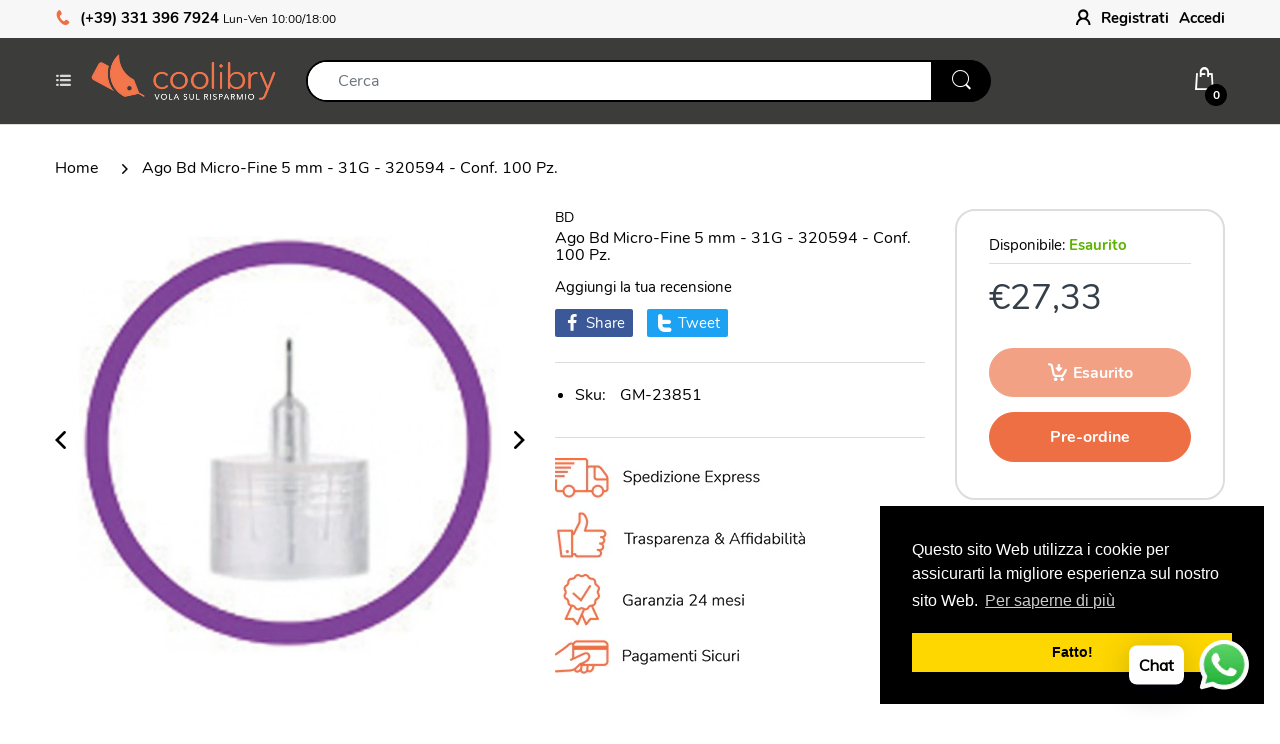

--- FILE ---
content_type: text/html; charset=utf-8
request_url: https://coolibry.com/products/ago-bd-micro-fine-5-mm-31g-320594-conf-100-pz
body_size: 42008
content:
<!doctype html>
<html lang="it" class="js">
<head>
<!-- Global site tag (gtag.js) - Google Ads: 416164418 -->
<script async src="https://www.googletagmanager.com/gtag/js?id=AW-416164418"></script>
<script>
  window.dataLayer = window.dataLayer || [];
  function gtag(){dataLayer.push(arguments);}
  gtag('js', new Date());
  gtag('config', 'AW-416164418');
</script>
  <meta name="facebook-domain-verification" content="sd88besihkrkz8j04oqwosimq7bqz4" />  
  <link rel="shortcut icon" href="//coolibry.com/cdn/shop/files/coolibry-favicon_874468d0-b434-455c-9720-9fcca127eef2_32x32.png?v=1616030680" type="image/png">
  <meta charset="UTF-8">
  <meta http-equiv="Content-Type" content="text/html; charset=utf-8">
  <meta name="viewport" content="width=device-width, initial-scale=1, minimum-scale=1, maximum-scale=1, user-scalable=0" />
  <meta name='HandheldFriendly' content='True'>
  <meta name='MobileOptimized' content='375'>
  <meta http-equiv="cleartype" content="on">
  <meta name="theme-color" content="#3c3c3b">
  <link rel="canonical" href="https://coolibry.com/products/ago-bd-micro-fine-5-mm-31g-320594-conf-100-pz" /><title>Ago Bd Micro-Fine 5 mm - 31G - 320594 - Conf. 100 Pz.
&ndash; Coolibry</title><meta name="description" content="Aghi Micro-fine™ BD 5 mm - 31G • Codice BD: 320594 Compatibili con la maggior parte delle penne da insulina disponibili sul mercato (Sanofi-Aventis, Eli Lilly, Novo Nordisk, Oven Mumford)."><!-- /snippets/social-meta-tags.liquid -->




<meta property="og:site_name" content="Coolibry">
<meta property="og:url" content="https://coolibry.com/products/ago-bd-micro-fine-5-mm-31g-320594-conf-100-pz">
<meta property="og:title" content="Ago Bd Micro-Fine 5 mm - 31G - 320594 - Conf. 100 Pz.">
<meta property="og:type" content="product">
<meta property="og:description" content="Aghi Micro-fine™ BD 5 mm - 31G • Codice BD: 320594 Compatibili con la maggior parte delle penne da insulina disponibili sul mercato (Sanofi-Aventis, Eli Lilly, Novo Nordisk, Oven Mumford).">

  <meta property="og:price:amount" content="27,33">
  <meta property="og:price:currency" content="EUR">

<meta property="og:image" content="http://coolibry.com/cdn/shop/products/5888_1200x1200.jpg?v=1599251065">
<meta property="og:image:secure_url" content="https://coolibry.com/cdn/shop/products/5888_1200x1200.jpg?v=1599251065">


<meta name="twitter:card" content="summary_large_image">
<meta name="twitter:title" content="Ago Bd Micro-Fine 5 mm - 31G - 320594 - Conf. 100 Pz.">
<meta name="twitter:description" content="Aghi Micro-fine™ BD 5 mm - 31G • Codice BD: 320594 Compatibili con la maggior parte delle penne da insulina disponibili sul mercato (Sanofi-Aventis, Eli Lilly, Novo Nordisk, Oven Mumford).">

  <link rel="preconnect dns-prefetch" href="https://cdn.shopify.com">
  <link rel="preconnect dns-prefetch" href="https://v.shopify.com">
  <link rel="preconnect dns-prefetch" href="https://cdn.shopifycloud.com">
  <link rel="preload" href="//coolibry.com/cdn/shop/t/26/assets/header-footer.scss.css?v=35852847951818364831698104005" as="style">
  <link rel="preload" href="//coolibry.com/cdn/shop/t/26/assets/global.scss.css?v=33469044978077585211698104005" as="style">
  
  <link rel="preload" href="//coolibry.com/cdn/shop/t/26/assets/styles.scss.css?v=116093667542885761611698104005" as="style">
  
  <link rel="preload" href="//coolibry.com/cdn/shop/t/26/assets/vendor.css?v=147473678164167118791644968472" as="style">
  <link rel="preload" href="//coolibry.com/cdn/shop/t/26/assets/arenafont.css?v=179758334104584520671698104005" as="style">
  
  

  <!-- header-css-file  ================================================== -->
  <link href="//coolibry.com/cdn/shop/t/26/assets/vendor.css?v=147473678164167118791644968472" rel="stylesheet" type="text/css" media="all">
  <link href="//coolibry.com/cdn/shop/t/26/assets/header-footer.scss.css?v=35852847951818364831698104005" rel="stylesheet" type="text/css" media="all">
  <link href="//coolibry.com/cdn/shop/t/26/assets/global.scss.css?v=33469044978077585211698104005" rel="stylesheet" type="text/css" media="all">
  
  <link href="//coolibry.com/cdn/shop/t/26/assets/styles.scss.css?v=116093667542885761611698104005" rel="stylesheet" type="text/css" media="all">
  
  
  
  <link href="//coolibry.com/cdn/shop/t/26/assets/arenafont.css?v=179758334104584520671698104005" rel="stylesheet" type="text/css" media="all"> 
  
  <script crossorigin="anonymous" async src="//coolibry.com/cdn/shop/t/26/assets/lazysizes.min.js?v=90594108497471219521644968425"></script>

  <script>window.performance && window.performance.mark && window.performance.mark('shopify.content_for_header.start');</script><meta name="google-site-verification" content="zLC1D8idJOm7W0TyrQEkIu8l04d4tVI4huSzgVD5hQQ">
<meta id="shopify-digital-wallet" name="shopify-digital-wallet" content="/36943233160/digital_wallets/dialog">
<meta name="shopify-checkout-api-token" content="e13d4b88fceff79763e57c9e1b875fc7">
<meta id="in-context-paypal-metadata" data-shop-id="36943233160" data-venmo-supported="false" data-environment="production" data-locale="it_IT" data-paypal-v4="true" data-currency="EUR">
<link rel="alternate" type="application/json+oembed" href="https://coolibry.com/products/ago-bd-micro-fine-5-mm-31g-320594-conf-100-pz.oembed">
<script async="async" src="/checkouts/internal/preloads.js?locale=it-IT"></script>
<link rel="preconnect" href="https://shop.app" crossorigin="anonymous">
<script async="async" src="https://shop.app/checkouts/internal/preloads.js?locale=it-IT&shop_id=36943233160" crossorigin="anonymous"></script>
<script id="apple-pay-shop-capabilities" type="application/json">{"shopId":36943233160,"countryCode":"IT","currencyCode":"EUR","merchantCapabilities":["supports3DS"],"merchantId":"gid:\/\/shopify\/Shop\/36943233160","merchantName":"Coolibry","requiredBillingContactFields":["postalAddress","email","phone"],"requiredShippingContactFields":["postalAddress","email","phone"],"shippingType":"shipping","supportedNetworks":["visa","maestro","masterCard","amex"],"total":{"type":"pending","label":"Coolibry","amount":"1.00"},"shopifyPaymentsEnabled":true,"supportsSubscriptions":true}</script>
<script id="shopify-features" type="application/json">{"accessToken":"e13d4b88fceff79763e57c9e1b875fc7","betas":["rich-media-storefront-analytics"],"domain":"coolibry.com","predictiveSearch":true,"shopId":36943233160,"locale":"it"}</script>
<script>var Shopify = Shopify || {};
Shopify.shop = "koolibry.myshopify.com";
Shopify.locale = "it";
Shopify.currency = {"active":"EUR","rate":"1.0"};
Shopify.country = "IT";
Shopify.theme = {"name":"Tema Ufficiale","id":122823245960,"schema_name":"Electro","schema_version":"6.0","theme_store_id":null,"role":"main"};
Shopify.theme.handle = "null";
Shopify.theme.style = {"id":null,"handle":null};
Shopify.cdnHost = "coolibry.com/cdn";
Shopify.routes = Shopify.routes || {};
Shopify.routes.root = "/";</script>
<script type="module">!function(o){(o.Shopify=o.Shopify||{}).modules=!0}(window);</script>
<script>!function(o){function n(){var o=[];function n(){o.push(Array.prototype.slice.apply(arguments))}return n.q=o,n}var t=o.Shopify=o.Shopify||{};t.loadFeatures=n(),t.autoloadFeatures=n()}(window);</script>
<script>
  window.ShopifyPay = window.ShopifyPay || {};
  window.ShopifyPay.apiHost = "shop.app\/pay";
  window.ShopifyPay.redirectState = null;
</script>
<script id="shop-js-analytics" type="application/json">{"pageType":"product"}</script>
<script defer="defer" async type="module" src="//coolibry.com/cdn/shopifycloud/shop-js/modules/v2/client.init-shop-cart-sync_x8TrURgt.it.esm.js"></script>
<script defer="defer" async type="module" src="//coolibry.com/cdn/shopifycloud/shop-js/modules/v2/chunk.common_BMf091Dh.esm.js"></script>
<script defer="defer" async type="module" src="//coolibry.com/cdn/shopifycloud/shop-js/modules/v2/chunk.modal_Ccb5hpjc.esm.js"></script>
<script type="module">
  await import("//coolibry.com/cdn/shopifycloud/shop-js/modules/v2/client.init-shop-cart-sync_x8TrURgt.it.esm.js");
await import("//coolibry.com/cdn/shopifycloud/shop-js/modules/v2/chunk.common_BMf091Dh.esm.js");
await import("//coolibry.com/cdn/shopifycloud/shop-js/modules/v2/chunk.modal_Ccb5hpjc.esm.js");

  window.Shopify.SignInWithShop?.initShopCartSync?.({"fedCMEnabled":true,"windoidEnabled":true});

</script>
<script>
  window.Shopify = window.Shopify || {};
  if (!window.Shopify.featureAssets) window.Shopify.featureAssets = {};
  window.Shopify.featureAssets['shop-js'] = {"shop-cart-sync":["modules/v2/client.shop-cart-sync_D7vJUGKr.it.esm.js","modules/v2/chunk.common_BMf091Dh.esm.js","modules/v2/chunk.modal_Ccb5hpjc.esm.js"],"init-fed-cm":["modules/v2/client.init-fed-cm_BXv35qgo.it.esm.js","modules/v2/chunk.common_BMf091Dh.esm.js","modules/v2/chunk.modal_Ccb5hpjc.esm.js"],"init-shop-email-lookup-coordinator":["modules/v2/client.init-shop-email-lookup-coordinator_DzDw3Uhh.it.esm.js","modules/v2/chunk.common_BMf091Dh.esm.js","modules/v2/chunk.modal_Ccb5hpjc.esm.js"],"init-windoid":["modules/v2/client.init-windoid_DlvsVjNy.it.esm.js","modules/v2/chunk.common_BMf091Dh.esm.js","modules/v2/chunk.modal_Ccb5hpjc.esm.js"],"shop-button":["modules/v2/client.shop-button_C3Wyia3L.it.esm.js","modules/v2/chunk.common_BMf091Dh.esm.js","modules/v2/chunk.modal_Ccb5hpjc.esm.js"],"shop-cash-offers":["modules/v2/client.shop-cash-offers_k-bSj52U.it.esm.js","modules/v2/chunk.common_BMf091Dh.esm.js","modules/v2/chunk.modal_Ccb5hpjc.esm.js"],"shop-toast-manager":["modules/v2/client.shop-toast-manager_CSPYl6Cc.it.esm.js","modules/v2/chunk.common_BMf091Dh.esm.js","modules/v2/chunk.modal_Ccb5hpjc.esm.js"],"init-shop-cart-sync":["modules/v2/client.init-shop-cart-sync_x8TrURgt.it.esm.js","modules/v2/chunk.common_BMf091Dh.esm.js","modules/v2/chunk.modal_Ccb5hpjc.esm.js"],"init-customer-accounts-sign-up":["modules/v2/client.init-customer-accounts-sign-up_Cwe1qxzn.it.esm.js","modules/v2/client.shop-login-button_ac2IzQ_G.it.esm.js","modules/v2/chunk.common_BMf091Dh.esm.js","modules/v2/chunk.modal_Ccb5hpjc.esm.js"],"pay-button":["modules/v2/client.pay-button_kRwyK07L.it.esm.js","modules/v2/chunk.common_BMf091Dh.esm.js","modules/v2/chunk.modal_Ccb5hpjc.esm.js"],"init-customer-accounts":["modules/v2/client.init-customer-accounts_jLRjuLQ2.it.esm.js","modules/v2/client.shop-login-button_ac2IzQ_G.it.esm.js","modules/v2/chunk.common_BMf091Dh.esm.js","modules/v2/chunk.modal_Ccb5hpjc.esm.js"],"avatar":["modules/v2/client.avatar_BTnouDA3.it.esm.js"],"init-shop-for-new-customer-accounts":["modules/v2/client.init-shop-for-new-customer-accounts_ClZzYg6g.it.esm.js","modules/v2/client.shop-login-button_ac2IzQ_G.it.esm.js","modules/v2/chunk.common_BMf091Dh.esm.js","modules/v2/chunk.modal_Ccb5hpjc.esm.js"],"shop-follow-button":["modules/v2/client.shop-follow-button_DrIHux4Q.it.esm.js","modules/v2/chunk.common_BMf091Dh.esm.js","modules/v2/chunk.modal_Ccb5hpjc.esm.js"],"checkout-modal":["modules/v2/client.checkout-modal_xEqZMhS3.it.esm.js","modules/v2/chunk.common_BMf091Dh.esm.js","modules/v2/chunk.modal_Ccb5hpjc.esm.js"],"shop-login-button":["modules/v2/client.shop-login-button_ac2IzQ_G.it.esm.js","modules/v2/chunk.common_BMf091Dh.esm.js","modules/v2/chunk.modal_Ccb5hpjc.esm.js"],"lead-capture":["modules/v2/client.lead-capture_TxS39yFf.it.esm.js","modules/v2/chunk.common_BMf091Dh.esm.js","modules/v2/chunk.modal_Ccb5hpjc.esm.js"],"shop-login":["modules/v2/client.shop-login_D4y7B51r.it.esm.js","modules/v2/chunk.common_BMf091Dh.esm.js","modules/v2/chunk.modal_Ccb5hpjc.esm.js"],"payment-terms":["modules/v2/client.payment-terms_BfEgpMb9.it.esm.js","modules/v2/chunk.common_BMf091Dh.esm.js","modules/v2/chunk.modal_Ccb5hpjc.esm.js"]};
</script>
<script>(function() {
  var isLoaded = false;
  function asyncLoad() {
    if (isLoaded) return;
    isLoaded = true;
    var urls = ["https:\/\/cdn.shopify.com\/s\/files\/1\/0033\/3538\/9233\/files\/pushdaddy_v255.js?v=1637772446\u0026shop=koolibry.myshopify.com","https:\/\/cdn.shopify.com\/s\/files\/1\/0369\/4323\/3160\/t\/26\/assets\/booster_eu_cookie_36943233160.js?v=1644969967\u0026shop=koolibry.myshopify.com","https:\/\/cdn.hextom.com\/js\/freeshippingbar.js?shop=koolibry.myshopify.com"];
    for (var i = 0; i < urls.length; i++) {
      var s = document.createElement('script');
      s.type = 'text/javascript';
      s.async = true;
      s.src = urls[i];
      var x = document.getElementsByTagName('script')[0];
      x.parentNode.insertBefore(s, x);
    }
  };
  if(window.attachEvent) {
    window.attachEvent('onload', asyncLoad);
  } else {
    window.addEventListener('load', asyncLoad, false);
  }
})();</script>
<script id="__st">var __st={"a":36943233160,"offset":3600,"reqid":"5bb7231f-ca67-4e72-9b96-e4d647454e0b-1769913585","pageurl":"coolibry.com\/products\/ago-bd-micro-fine-5-mm-31g-320594-conf-100-pz","u":"b4793b4f5787","p":"product","rtyp":"product","rid":5146361004168};</script>
<script>window.ShopifyPaypalV4VisibilityTracking = true;</script>
<script id="captcha-bootstrap">!function(){'use strict';const t='contact',e='account',n='new_comment',o=[[t,t],['blogs',n],['comments',n],[t,'customer']],c=[[e,'customer_login'],[e,'guest_login'],[e,'recover_customer_password'],[e,'create_customer']],r=t=>t.map((([t,e])=>`form[action*='/${t}']:not([data-nocaptcha='true']) input[name='form_type'][value='${e}']`)).join(','),a=t=>()=>t?[...document.querySelectorAll(t)].map((t=>t.form)):[];function s(){const t=[...o],e=r(t);return a(e)}const i='password',u='form_key',d=['recaptcha-v3-token','g-recaptcha-response','h-captcha-response',i],f=()=>{try{return window.sessionStorage}catch{return}},m='__shopify_v',_=t=>t.elements[u];function p(t,e,n=!1){try{const o=window.sessionStorage,c=JSON.parse(o.getItem(e)),{data:r}=function(t){const{data:e,action:n}=t;return t[m]||n?{data:e,action:n}:{data:t,action:n}}(c);for(const[e,n]of Object.entries(r))t.elements[e]&&(t.elements[e].value=n);n&&o.removeItem(e)}catch(o){console.error('form repopulation failed',{error:o})}}const l='form_type',E='cptcha';function T(t){t.dataset[E]=!0}const w=window,h=w.document,L='Shopify',v='ce_forms',y='captcha';let A=!1;((t,e)=>{const n=(g='f06e6c50-85a8-45c8-87d0-21a2b65856fe',I='https://cdn.shopify.com/shopifycloud/storefront-forms-hcaptcha/ce_storefront_forms_captcha_hcaptcha.v1.5.2.iife.js',D={infoText:'Protetto da hCaptcha',privacyText:'Privacy',termsText:'Termini'},(t,e,n)=>{const o=w[L][v],c=o.bindForm;if(c)return c(t,g,e,D).then(n);var r;o.q.push([[t,g,e,D],n]),r=I,A||(h.body.append(Object.assign(h.createElement('script'),{id:'captcha-provider',async:!0,src:r})),A=!0)});var g,I,D;w[L]=w[L]||{},w[L][v]=w[L][v]||{},w[L][v].q=[],w[L][y]=w[L][y]||{},w[L][y].protect=function(t,e){n(t,void 0,e),T(t)},Object.freeze(w[L][y]),function(t,e,n,w,h,L){const[v,y,A,g]=function(t,e,n){const i=e?o:[],u=t?c:[],d=[...i,...u],f=r(d),m=r(i),_=r(d.filter((([t,e])=>n.includes(e))));return[a(f),a(m),a(_),s()]}(w,h,L),I=t=>{const e=t.target;return e instanceof HTMLFormElement?e:e&&e.form},D=t=>v().includes(t);t.addEventListener('submit',(t=>{const e=I(t);if(!e)return;const n=D(e)&&!e.dataset.hcaptchaBound&&!e.dataset.recaptchaBound,o=_(e),c=g().includes(e)&&(!o||!o.value);(n||c)&&t.preventDefault(),c&&!n&&(function(t){try{if(!f())return;!function(t){const e=f();if(!e)return;const n=_(t);if(!n)return;const o=n.value;o&&e.removeItem(o)}(t);const e=Array.from(Array(32),(()=>Math.random().toString(36)[2])).join('');!function(t,e){_(t)||t.append(Object.assign(document.createElement('input'),{type:'hidden',name:u})),t.elements[u].value=e}(t,e),function(t,e){const n=f();if(!n)return;const o=[...t.querySelectorAll(`input[type='${i}']`)].map((({name:t})=>t)),c=[...d,...o],r={};for(const[a,s]of new FormData(t).entries())c.includes(a)||(r[a]=s);n.setItem(e,JSON.stringify({[m]:1,action:t.action,data:r}))}(t,e)}catch(e){console.error('failed to persist form',e)}}(e),e.submit())}));const S=(t,e)=>{t&&!t.dataset[E]&&(n(t,e.some((e=>e===t))),T(t))};for(const o of['focusin','change'])t.addEventListener(o,(t=>{const e=I(t);D(e)&&S(e,y())}));const B=e.get('form_key'),M=e.get(l),P=B&&M;t.addEventListener('DOMContentLoaded',(()=>{const t=y();if(P)for(const e of t)e.elements[l].value===M&&p(e,B);[...new Set([...A(),...v().filter((t=>'true'===t.dataset.shopifyCaptcha))])].forEach((e=>S(e,t)))}))}(h,new URLSearchParams(w.location.search),n,t,e,['guest_login'])})(!0,!0)}();</script>
<script integrity="sha256-4kQ18oKyAcykRKYeNunJcIwy7WH5gtpwJnB7kiuLZ1E=" data-source-attribution="shopify.loadfeatures" defer="defer" src="//coolibry.com/cdn/shopifycloud/storefront/assets/storefront/load_feature-a0a9edcb.js" crossorigin="anonymous"></script>
<script crossorigin="anonymous" defer="defer" src="//coolibry.com/cdn/shopifycloud/storefront/assets/shopify_pay/storefront-65b4c6d7.js?v=20250812"></script>
<script data-source-attribution="shopify.dynamic_checkout.dynamic.init">var Shopify=Shopify||{};Shopify.PaymentButton=Shopify.PaymentButton||{isStorefrontPortableWallets:!0,init:function(){window.Shopify.PaymentButton.init=function(){};var t=document.createElement("script");t.src="https://coolibry.com/cdn/shopifycloud/portable-wallets/latest/portable-wallets.it.js",t.type="module",document.head.appendChild(t)}};
</script>
<script data-source-attribution="shopify.dynamic_checkout.buyer_consent">
  function portableWalletsHideBuyerConsent(e){var t=document.getElementById("shopify-buyer-consent"),n=document.getElementById("shopify-subscription-policy-button");t&&n&&(t.classList.add("hidden"),t.setAttribute("aria-hidden","true"),n.removeEventListener("click",e))}function portableWalletsShowBuyerConsent(e){var t=document.getElementById("shopify-buyer-consent"),n=document.getElementById("shopify-subscription-policy-button");t&&n&&(t.classList.remove("hidden"),t.removeAttribute("aria-hidden"),n.addEventListener("click",e))}window.Shopify?.PaymentButton&&(window.Shopify.PaymentButton.hideBuyerConsent=portableWalletsHideBuyerConsent,window.Shopify.PaymentButton.showBuyerConsent=portableWalletsShowBuyerConsent);
</script>
<script data-source-attribution="shopify.dynamic_checkout.cart.bootstrap">document.addEventListener("DOMContentLoaded",(function(){function t(){return document.querySelector("shopify-accelerated-checkout-cart, shopify-accelerated-checkout")}if(t())Shopify.PaymentButton.init();else{new MutationObserver((function(e,n){t()&&(Shopify.PaymentButton.init(),n.disconnect())})).observe(document.body,{childList:!0,subtree:!0})}}));
</script>
<link id="shopify-accelerated-checkout-styles" rel="stylesheet" media="screen" href="https://coolibry.com/cdn/shopifycloud/portable-wallets/latest/accelerated-checkout-backwards-compat.css" crossorigin="anonymous">
<style id="shopify-accelerated-checkout-cart">
        #shopify-buyer-consent {
  margin-top: 1em;
  display: inline-block;
  width: 100%;
}

#shopify-buyer-consent.hidden {
  display: none;
}

#shopify-subscription-policy-button {
  background: none;
  border: none;
  padding: 0;
  text-decoration: underline;
  font-size: inherit;
  cursor: pointer;
}

#shopify-subscription-policy-button::before {
  box-shadow: none;
}

      </style>

<script>window.performance && window.performance.mark && window.performance.mark('shopify.content_for_header.end');</script>
  

	<script>var loox_global_hash = '1614290293217';</script><script>var loox_widgeton_caret = {"visible":true};</script><style>.loox-reviews-default { max-width: 1200px; margin: 0 auto; }.loox-rating .loox-icon { color:#000000; }.loox-rating .loox-icon.loox-caret { color:#333; cursor: pointer; }</style>
<script type="text/javascript">
    var customerLogged = ''
    var arn_wl_cp_settings = {"general_settings":{"show_number_status":true,"app_script":true,"app_wishlist_page":false,"preloader_icon":{"icon_id":"icon-1","svg":"\u003cpath d=\"M0.001 16.051l-0.001 0c0 0 0 0.003 0.001 0.007 0.003 0.121 0.017 0.24 0.041 0.355 0.006 0.055 0.013 0.114 0.021 0.18 0.007 0.059 0.014 0.122 0.022 0.19 0.012 0.080 0.024 0.165 0.037 0.256 0.027 0.18 0.056 0.379 0.091 0.592 0.042 0.201 0.088 0.419 0.136 0.652 0.022 0.116 0.055 0.235 0.087 0.356s0.065 0.247 0.099 0.375c0.018 0.064 0.032 0.129 0.053 0.194s0.041 0.131 0.062 0.197 0.085 0.268 0.129 0.406c0.011 0.035 0.022 0.069 0.033 0.104 0.013 0.034 0.025 0.069 0.038 0.104 0.026 0.069 0.052 0.139 0.078 0.21 0.053 0.14 0.107 0.284 0.162 0.429 0.061 0.143 0.124 0.288 0.188 0.435 0.032 0.073 0.064 0.147 0.096 0.222s0.071 0.147 0.107 0.221c0.073 0.147 0.146 0.297 0.221 0.448 0.077 0.15 0.163 0.297 0.245 0.448 0.042 0.075 0.084 0.15 0.126 0.226s0.091 0.148 0.136 0.223c0.092 0.148 0.185 0.298 0.279 0.448 0.395 0.59 0.834 1.174 1.319 1.727 0.491 0.549 1.023 1.070 1.584 1.55 0.568 0.473 1.165 0.903 1.773 1.285 0.613 0.376 1.239 0.697 1.856 0.973 0.156 0.064 0.311 0.127 0.465 0.19 0.077 0.030 0.152 0.064 0.229 0.091s0.154 0.054 0.23 0.081 0.302 0.108 0.453 0.156c0.151 0.045 0.3 0.089 0.447 0.133 0.074 0.021 0.146 0.045 0.219 0.063s0.146 0.036 0.218 0.053c0.144 0.035 0.286 0.069 0.425 0.103 0.141 0.027 0.279 0.054 0.415 0.080 0.068 0.013 0.135 0.026 0.201 0.038 0.033 0.006 0.066 0.012 0.099 0.019 0.033 0.005 0.066 0.009 0.099 0.014 0.131 0.018 0.259 0.036 0.384 0.053 0.062 0.009 0.124 0.017 0.185 0.026s0.122 0.012 0.182 0.018c0.119 0.011 0.236 0.021 0.349 0.031s0.222 0.021 0.329 0.023c0.007 0 0.014 0 0.021 0.001 0.019 1.088 0.906 1.964 1.999 1.964 0.017 0 0.034-0.001 0.051-0.001v0.001c0 0 0.003-0 0.007-0.001 0.121-0.003 0.24-0.017 0.355-0.041 0.055-0.006 0.114-0.013 0.18-0.021 0.059-0.007 0.122-0.014 0.19-0.022 0.080-0.012 0.165-0.024 0.256-0.037 0.18-0.027 0.379-0.056 0.592-0.091 0.201-0.042 0.419-0.088 0.652-0.136 0.116-0.022 0.235-0.056 0.356-0.087s0.247-0.065 0.375-0.099c0.064-0.018 0.129-0.032 0.194-0.053s0.13-0.041 0.197-0.062 0.268-0.085 0.406-0.129c0.035-0.011 0.069-0.022 0.104-0.033 0.034-0.013 0.069-0.025 0.104-0.038 0.069-0.026 0.139-0.052 0.21-0.078 0.14-0.053 0.284-0.107 0.429-0.162 0.143-0.061 0.288-0.124 0.436-0.188 0.073-0.032 0.147-0.064 0.222-0.096s0.147-0.071 0.221-0.107c0.147-0.073 0.297-0.146 0.448-0.221 0.15-0.077 0.297-0.163 0.448-0.245 0.075-0.042 0.15-0.084 0.226-0.126s0.148-0.091 0.223-0.136c0.148-0.092 0.298-0.185 0.448-0.279 0.59-0.395 1.174-0.834 1.727-1.319 0.549-0.491 1.070-1.023 1.55-1.584 0.473-0.568 0.903-1.165 1.285-1.773 0.376-0.613 0.697-1.239 0.973-1.855 0.064-0.156 0.127-0.311 0.19-0.465 0.030-0.077 0.064-0.152 0.091-0.229s0.054-0.154 0.081-0.23 0.108-0.302 0.156-0.453c0.045-0.151 0.089-0.3 0.133-0.447 0.021-0.074 0.045-0.146 0.063-0.219s0.036-0.146 0.053-0.218c0.035-0.144 0.069-0.286 0.103-0.425 0.027-0.141 0.054-0.279 0.080-0.415 0.013-0.068 0.026-0.135 0.038-0.201 0.006-0.033 0.012-0.066 0.019-0.099 0.005-0.033 0.009-0.066 0.014-0.099 0.018-0.131 0.036-0.259 0.053-0.384 0.009-0.062 0.017-0.124 0.026-0.185s0.012-0.122 0.018-0.182c0.011-0.119 0.021-0.236 0.031-0.349s0.021-0.222 0.023-0.329c0.001-0.017 0.001-0.033 0.002-0.049 1.101-0.005 1.992-0.898 1.992-2 0-0.017-0.001-0.034-0.001-0.051h0.001c0 0-0-0.003-0.001-0.007-0.003-0.121-0.017-0.24-0.041-0.355-0.006-0.055-0.013-0.114-0.021-0.181-0.007-0.059-0.014-0.122-0.022-0.19-0.012-0.080-0.024-0.165-0.037-0.255-0.027-0.18-0.056-0.379-0.091-0.592-0.042-0.201-0.088-0.419-0.136-0.652-0.022-0.116-0.055-0.235-0.087-0.357s-0.065-0.247-0.099-0.375c-0.018-0.064-0.032-0.129-0.053-0.194s-0.041-0.13-0.062-0.197-0.085-0.268-0.129-0.406c-0.011-0.034-0.022-0.069-0.033-0.104-0.013-0.034-0.025-0.069-0.038-0.104-0.026-0.069-0.052-0.139-0.078-0.21-0.053-0.141-0.107-0.284-0.162-0.429-0.061-0.143-0.124-0.288-0.188-0.435-0.032-0.073-0.064-0.147-0.096-0.222s-0.071-0.147-0.107-0.221c-0.073-0.147-0.146-0.297-0.221-0.448-0.077-0.15-0.163-0.297-0.245-0.448-0.042-0.075-0.084-0.15-0.126-0.226s-0.091-0.148-0.136-0.223c-0.092-0.148-0.185-0.298-0.279-0.448-0.395-0.59-0.834-1.174-1.319-1.727-0.491-0.549-1.023-1.070-1.584-1.55-0.568-0.473-1.165-0.903-1.773-1.285-0.613-0.376-1.239-0.697-1.855-0.973-0.156-0.064-0.311-0.127-0.465-0.19-0.077-0.030-0.152-0.063-0.229-0.091s-0.154-0.054-0.23-0.081-0.302-0.108-0.453-0.156c-0.151-0.045-0.3-0.089-0.447-0.133-0.074-0.021-0.146-0.045-0.219-0.063s-0.146-0.036-0.218-0.053c-0.144-0.035-0.286-0.069-0.425-0.103-0.141-0.027-0.279-0.054-0.415-0.080-0.068-0.013-0.135-0.026-0.201-0.038-0.033-0.006-0.066-0.012-0.099-0.019-0.033-0.005-0.066-0.009-0.099-0.014-0.131-0.018-0.259-0.036-0.384-0.053-0.062-0.009-0.124-0.017-0.185-0.026s-0.122-0.012-0.182-0.018c-0.119-0.010-0.236-0.021-0.349-0.031s-0.222-0.021-0.329-0.023c-0.027-0.001-0.052-0.002-0.078-0.003-0.020-1.087-0.907-1.962-1.999-1.962-0.017 0-0.034 0.001-0.051 0.001l-0-0.001c0 0-0.003 0-0.007 0.001-0.121 0.003-0.24 0.017-0.355 0.041-0.055 0.006-0.114 0.013-0.181 0.021-0.059 0.007-0.122 0.014-0.19 0.022-0.080 0.012-0.165 0.024-0.255 0.037-0.18 0.027-0.379 0.056-0.592 0.091-0.201 0.042-0.419 0.088-0.652 0.136-0.116 0.022-0.235 0.056-0.356 0.087s-0.247 0.065-0.375 0.099c-0.064 0.018-0.129 0.032-0.194 0.053s-0.13 0.041-0.197 0.062-0.268 0.085-0.406 0.129c-0.034 0.011-0.069 0.022-0.104 0.033-0.034 0.013-0.069 0.025-0.104 0.038-0.069 0.026-0.139 0.052-0.21 0.078-0.14 0.053-0.284 0.107-0.429 0.162-0.143 0.061-0.288 0.124-0.435 0.188-0.073 0.032-0.147 0.064-0.222 0.096s-0.147 0.071-0.221 0.107c-0.147 0.073-0.297 0.146-0.448 0.221-0.15 0.077-0.297 0.163-0.448 0.245-0.075 0.042-0.15 0.084-0.226 0.126s-0.148 0.091-0.223 0.136c-0.148 0.092-0.298 0.185-0.448 0.279-0.59 0.395-1.174 0.834-1.727 1.319-0.549 0.491-1.070 1.023-1.55 1.584-0.473 0.568-0.903 1.165-1.285 1.773-0.376 0.613-0.697 1.239-0.973 1.855-0.064 0.156-0.127 0.311-0.19 0.465-0.030 0.077-0.063 0.152-0.091 0.229s-0.054 0.154-0.081 0.23-0.108 0.302-0.156 0.453c-0.045 0.151-0.089 0.3-0.132 0.447-0.021 0.074-0.045 0.146-0.063 0.219s-0.036 0.146-0.053 0.218c-0.035 0.144-0.069 0.286-0.103 0.425-0.027 0.141-0.054 0.279-0.080 0.415-0.013 0.068-0.026 0.135-0.038 0.201-0.006 0.033-0.012 0.066-0.019 0.099-0.005 0.033-0.009 0.066-0.014 0.099-0.018 0.131-0.036 0.259-0.053 0.384-0.009 0.062-0.017 0.124-0.026 0.185s-0.012 0.122-0.018 0.182c-0.010 0.119-0.021 0.236-0.031 0.349s-0.021 0.222-0.023 0.329c-0.001 0.017-0.001 0.034-0.002 0.051-1.074 0.035-1.934 0.916-1.934 1.998 0 0.017 0.001 0.034 0.001 0.051zM2.297 14.022c0.001-0.006 0.003-0.012 0.004-0.018 0.020-0.101 0.051-0.204 0.080-0.311s0.059-0.215 0.090-0.327c0.016-0.056 0.029-0.113 0.048-0.169s0.038-0.113 0.057-0.171 0.077-0.233 0.117-0.353c0.010-0.030 0.020-0.060 0.030-0.090 0.012-0.030 0.023-0.060 0.035-0.090 0.023-0.060 0.047-0.121 0.071-0.182 0.047-0.122 0.096-0.246 0.145-0.373 0.055-0.124 0.111-0.25 0.168-0.377 0.028-0.064 0.057-0.128 0.086-0.192s0.064-0.127 0.095-0.191c0.065-0.128 0.13-0.257 0.197-0.388 0.069-0.129 0.145-0.257 0.219-0.387 0.037-0.065 0.074-0.13 0.112-0.195s0.081-0.128 0.121-0.193c0.082-0.128 0.164-0.257 0.247-0.388 0.351-0.509 0.739-1.012 1.167-1.489 0.434-0.472 0.901-0.919 1.394-1.33 0.499-0.404 1.021-0.77 1.552-1.094 0.535-0.319 1.081-0.589 1.617-0.821 0.136-0.053 0.271-0.106 0.404-0.158 0.067-0.025 0.132-0.053 0.199-0.076s0.134-0.045 0.2-0.067 0.262-0.090 0.392-0.129c0.131-0.037 0.26-0.073 0.387-0.109 0.064-0.017 0.126-0.037 0.189-0.052s0.126-0.029 0.189-0.043c0.124-0.028 0.247-0.056 0.367-0.084 0.121-0.021 0.241-0.043 0.358-0.063 0.058-0.010 0.116-0.021 0.173-0.031 0.029-0.005 0.057-0.010 0.085-0.015 0.029-0.003 0.057-0.007 0.085-0.010 0.113-0.014 0.223-0.028 0.331-0.041 0.054-0.007 0.107-0.013 0.159-0.020s0.105-0.008 0.157-0.013c0.103-0.007 0.203-0.015 0.3-0.022s0.191-0.016 0.283-0.016c0.183-0.004 0.354-0.008 0.512-0.012 0.146 0.005 0.28 0.010 0.401 0.014 0.060 0.002 0.116 0.003 0.17 0.005 0.066 0.004 0.128 0.008 0.186 0.012 0.067 0.004 0.127 0.008 0.182 0.012 0.102 0.016 0.206 0.024 0.312 0.024 0.015 0 0.029-0.001 0.044-0.001 0.004 0 0.007 0 0.007 0v-0.001c0.973-0.024 1.773-0.743 1.924-1.68 0.017 0.004 0.033 0.007 0.050 0.011 0.101 0.020 0.204 0.051 0.311 0.080s0.215 0.059 0.327 0.090c0.056 0.016 0.113 0.029 0.169 0.048s0.113 0.038 0.171 0.057 0.233 0.077 0.353 0.117c0.030 0.010 0.060 0.020 0.090 0.030 0.030 0.012 0.060 0.023 0.090 0.035 0.060 0.023 0.121 0.047 0.182 0.071 0.122 0.047 0.246 0.096 0.373 0.145 0.124 0.055 0.25 0.111 0.378 0.168 0.064 0.028 0.128 0.057 0.192 0.086s0.127 0.064 0.191 0.095c0.128 0.065 0.257 0.13 0.388 0.197 0.13 0.069 0.257 0.145 0.387 0.219 0.065 0.037 0.13 0.074 0.195 0.112s0.128 0.081 0.193 0.121c0.128 0.082 0.257 0.164 0.388 0.247 0.509 0.351 1.012 0.739 1.489 1.167 0.472 0.434 0.919 0.901 1.33 1.394 0.404 0.499 0.77 1.021 1.094 1.552 0.319 0.535 0.589 1.081 0.821 1.617 0.053 0.136 0.106 0.271 0.158 0.404 0.025 0.067 0.053 0.132 0.076 0.199s0.045 0.134 0.067 0.2 0.090 0.262 0.129 0.392c0.037 0.131 0.073 0.26 0.109 0.387 0.017 0.064 0.037 0.126 0.052 0.189s0.029 0.126 0.043 0.189c0.028 0.124 0.056 0.247 0.084 0.367 0.021 0.121 0.043 0.241 0.063 0.358 0.010 0.058 0.020 0.116 0.031 0.173 0.005 0.029 0.010 0.057 0.015 0.085 0.003 0.029 0.007 0.057 0.010 0.085 0.014 0.113 0.028 0.223 0.041 0.331 0.007 0.054 0.014 0.107 0.020 0.159s0.008 0.105 0.013 0.157c0.007 0.103 0.015 0.203 0.022 0.3s0.016 0.191 0.016 0.283c0.004 0.183 0.008 0.354 0.012 0.512-0.005 0.146-0.010 0.28-0.014 0.401-0.002 0.060-0.003 0.116-0.005 0.17-0.004 0.066-0.008 0.128-0.012 0.186-0.004 0.067-0.008 0.127-0.012 0.182-0.016 0.102-0.024 0.206-0.024 0.312 0 0.015 0.001 0.029 0.001 0.044-0 0.004-0 0.007-0 0.007h0.001c0.024 0.961 0.726 1.754 1.646 1.918-0.002 0.009-0.004 0.018-0.006 0.028-0.020 0.102-0.051 0.204-0.080 0.311s-0.059 0.215-0.090 0.327c-0.016 0.056-0.029 0.113-0.048 0.169s-0.038 0.113-0.057 0.171-0.077 0.233-0.117 0.353c-0.010 0.030-0.020 0.060-0.030 0.090-0.012 0.030-0.023 0.060-0.035 0.090-0.023 0.060-0.047 0.121-0.071 0.182-0.047 0.122-0.096 0.246-0.145 0.373-0.055 0.124-0.111 0.25-0.169 0.378-0.028 0.064-0.057 0.128-0.086 0.192s-0.064 0.127-0.095 0.191c-0.065 0.128-0.13 0.257-0.197 0.388-0.069 0.129-0.145 0.257-0.219 0.387-0.037 0.065-0.074 0.13-0.112 0.195s-0.081 0.128-0.121 0.193c-0.082 0.128-0.164 0.257-0.247 0.388-0.351 0.509-0.738 1.012-1.167 1.489-0.434 0.472-0.901 0.919-1.394 1.33-0.499 0.404-1.021 0.77-1.552 1.094-0.535 0.319-1.081 0.589-1.617 0.821-0.136 0.053-0.271 0.106-0.404 0.158-0.067 0.025-0.132 0.053-0.199 0.076s-0.134 0.045-0.2 0.067-0.262 0.090-0.392 0.129c-0.131 0.037-0.26 0.073-0.387 0.109-0.064 0.017-0.126 0.037-0.189 0.052s-0.126 0.029-0.189 0.043c-0.124 0.028-0.247 0.056-0.367 0.084-0.122 0.021-0.241 0.043-0.358 0.063-0.058 0.010-0.116 0.021-0.173 0.031-0.029 0.005-0.057 0.010-0.085 0.015-0.029 0.003-0.057 0.007-0.085 0.010-0.113 0.014-0.223 0.028-0.331 0.041-0.054 0.007-0.107 0.014-0.159 0.020s-0.105 0.008-0.157 0.013c-0.103 0.007-0.203 0.015-0.3 0.022s-0.191 0.016-0.283 0.016c-0.183 0.004-0.354 0.008-0.512 0.012-0.146-0.005-0.28-0.010-0.401-0.014-0.060-0.002-0.116-0.003-0.17-0.005-0.066-0.004-0.128-0.008-0.186-0.012-0.067-0.004-0.127-0.008-0.182-0.012-0.102-0.016-0.206-0.024-0.312-0.024-0.015 0-0.029 0.001-0.044 0.001-0.004-0-0.007-0-0.007-0v0.001c-0.969 0.024-1.766 0.737-1.921 1.668-0.1-0.020-0.201-0.050-0.306-0.079-0.106-0.029-0.215-0.059-0.327-0.090-0.056-0.016-0.113-0.029-0.169-0.048s-0.113-0.038-0.171-0.057-0.233-0.077-0.353-0.117c-0.030-0.010-0.060-0.020-0.090-0.030-0.030-0.012-0.060-0.023-0.090-0.035-0.060-0.023-0.121-0.047-0.182-0.071-0.122-0.048-0.246-0.096-0.373-0.145-0.124-0.055-0.25-0.111-0.377-0.168-0.064-0.028-0.128-0.057-0.192-0.086s-0.127-0.064-0.191-0.095c-0.128-0.065-0.257-0.13-0.388-0.197-0.13-0.069-0.257-0.145-0.387-0.219-0.065-0.037-0.13-0.074-0.195-0.112s-0.128-0.081-0.193-0.121c-0.128-0.082-0.257-0.164-0.388-0.247-0.509-0.351-1.012-0.738-1.489-1.166-0.472-0.434-0.919-0.901-1.33-1.394-0.404-0.499-0.77-1.021-1.094-1.552-0.319-0.535-0.589-1.081-0.821-1.617-0.053-0.136-0.106-0.271-0.158-0.404-0.025-0.067-0.053-0.132-0.076-0.199s-0.045-0.134-0.067-0.2-0.090-0.262-0.129-0.392c-0.037-0.131-0.073-0.26-0.109-0.387-0.017-0.064-0.037-0.126-0.052-0.189s-0.029-0.126-0.043-0.189c-0.028-0.124-0.056-0.247-0.084-0.367-0.021-0.121-0.043-0.241-0.063-0.358-0.010-0.058-0.021-0.116-0.031-0.173-0.005-0.029-0.010-0.057-0.015-0.085-0.003-0.029-0.007-0.057-0.010-0.085-0.014-0.113-0.028-0.223-0.041-0.331-0.007-0.054-0.013-0.107-0.020-0.159s-0.008-0.105-0.013-0.157c-0.007-0.103-0.015-0.203-0.022-0.3s-0.016-0.191-0.016-0.283c-0.004-0.183-0.008-0.354-0.012-0.512 0.005-0.146 0.010-0.28 0.014-0.401 0.002-0.060 0.003-0.116 0.005-0.17 0.004-0.066 0.008-0.128 0.012-0.186 0.004-0.067 0.008-0.127 0.012-0.182 0.015-0.102 0.024-0.206 0.024-0.312 0-0.015-0.001-0.029-0.001-0.044 0-0.004 0.001-0.007 0.001-0.007h-0.001c-0.024-0.981-0.754-1.786-1.701-1.927z\" \u003e\u003c\/path\u003e","width":24,"height":24,"view_box":"0 0 32 32","icon_color":"#0c3148"}},"wishlist_settings":{"wishlist_enable":true,"wishlist_product_number":20,"wishlist_add_class":"add-to-wishlist","wishlist_show_class":"show-wishlist","wishlist_remove_class":"remove-wishlist","add_class_icon":{"icon_id":"icon-2","svg":"\u003cpath d=\"M23.8185 6.71922C23.8185 5.93296 23.716 5.24926 23.5109 4.66811C23.3058 4.08696 23.0408 3.61691 22.7161 3.25797C22.3913 2.89902 21.9982 2.617 21.5367 2.41189C21.0752 2.20678 20.6308 2.05294 20.2034 1.95039C19.7761 1.84783 19.3061 1.81365 18.7933 1.84783C18.2805 1.88202 17.7507 2.00166 17.2037 2.20677C16.6567 2.41189 16.1269 2.71955 15.6141 3.12978C15.1013 3.54 14.6911 3.88185 14.3834 4.15533C14.0758 4.42881 13.7852 4.71939 13.5117 5.02705C13.3408 5.24926 13.11 5.36036 12.8194 5.36036C12.5289 5.36036 12.2981 5.24926 12.1272 5.02705C11.8879 4.77066 11.5973 4.48009 11.2555 4.15533C10.9136 3.83057 10.5034 3.48872 10.0248 3.12978C9.54622 2.77083 9.01634 2.46316 8.4352 2.20677C7.85405 1.95039 7.32418 1.83074 6.84558 1.84783C6.36699 1.86492 5.89695 1.89911 5.43545 1.95039C4.97395 2.00166 4.52954 2.1555 4.10222 2.41189C3.67491 2.66828 3.28178 2.9503 2.92283 3.25797C2.56389 3.56564 2.29895 4.03568 2.12803 4.66811C1.9571 5.30054 1.85455 5.98424 1.82036 6.71922C1.82036 8.30883 2.71772 10.001 4.51245 11.7957L12.8194 19.7951L21.1264 11.7957C22.9212 10.001 23.8185 8.30883 23.8185 6.71922ZM25.6389 6.71922C25.6389 8.82161 24.545 10.9667 22.3571 13.1546L13.4604 21.7436C13.2895 21.9145 13.0758 22 12.8194 22C12.5631 22 12.3494 21.9145 12.1785 21.7436L3.25614 13.1289L2.87156 12.7444C2.70063 12.5734 2.43569 12.2572 2.07675 11.7957C1.71781 11.3342 1.39305 10.8727 1.10247 10.4112C0.811898 9.94972 0.555509 9.37712 0.333306 8.69341C0.111102 8.00971 0 7.35164 0 6.71922C0 4.61683 0.606787 2.97594 1.82036 1.79655C3.03394 0.617164 4.70901 0.018924 6.84558 0.00183139C7.42673 0.00183139 8.02497 0.104384 8.64031 0.309495C9.25564 0.514607 9.82824 0.796636 10.3581 1.15558C10.888 1.51452 11.3495 1.83928 11.7426 2.12986C12.1357 2.42043 12.4947 2.74519 12.8194 3.10414C13.1613 2.76228 13.5202 2.43752 13.8963 2.12986C14.2723 1.82219 14.7338 1.49743 15.2808 1.15558C15.8277 0.813728 16.4003 0.531699 16.9986 0.309495C17.5968 0.0872916 18.1951 -0.0152612 18.7933 0.00183139C20.9299 0.00183139 22.605 0.600071 23.8185 1.79655C25.0321 2.99303 25.6389 4.63392 25.6389 6.71922Z\" \/\u003e","width":26,"height":22,"view_box":"0 0 26 22","icon_color":"#0c3148","icon_active_color":"#ee6f44"},"show_class_icon":{"icon_id":"icon-2","svg":"\u003cpath d=\"M23.8185 6.71922C23.8185 5.93296 23.716 5.24926 23.5109 4.66811C23.3058 4.08696 23.0408 3.61691 22.7161 3.25797C22.3913 2.89902 21.9982 2.617 21.5367 2.41189C21.0752 2.20678 20.6308 2.05294 20.2034 1.95039C19.7761 1.84783 19.3061 1.81365 18.7933 1.84783C18.2805 1.88202 17.7507 2.00166 17.2037 2.20677C16.6567 2.41189 16.1269 2.71955 15.6141 3.12978C15.1013 3.54 14.6911 3.88185 14.3834 4.15533C14.0758 4.42881 13.7852 4.71939 13.5117 5.02705C13.3408 5.24926 13.11 5.36036 12.8194 5.36036C12.5289 5.36036 12.2981 5.24926 12.1272 5.02705C11.8879 4.77066 11.5973 4.48009 11.2555 4.15533C10.9136 3.83057 10.5034 3.48872 10.0248 3.12978C9.54622 2.77083 9.01634 2.46316 8.4352 2.20677C7.85405 1.95039 7.32418 1.83074 6.84558 1.84783C6.36699 1.86492 5.89695 1.89911 5.43545 1.95039C4.97395 2.00166 4.52954 2.1555 4.10222 2.41189C3.67491 2.66828 3.28178 2.9503 2.92283 3.25797C2.56389 3.56564 2.29895 4.03568 2.12803 4.66811C1.9571 5.30054 1.85455 5.98424 1.82036 6.71922C1.82036 8.30883 2.71772 10.001 4.51245 11.7957L12.8194 19.7951L21.1264 11.7957C22.9212 10.001 23.8185 8.30883 23.8185 6.71922ZM25.6389 6.71922C25.6389 8.82161 24.545 10.9667 22.3571 13.1546L13.4604 21.7436C13.2895 21.9145 13.0758 22 12.8194 22C12.5631 22 12.3494 21.9145 12.1785 21.7436L3.25614 13.1289L2.87156 12.7444C2.70063 12.5734 2.43569 12.2572 2.07675 11.7957C1.71781 11.3342 1.39305 10.8727 1.10247 10.4112C0.811898 9.94972 0.555509 9.37712 0.333306 8.69341C0.111102 8.00971 0 7.35164 0 6.71922C0 4.61683 0.606787 2.97594 1.82036 1.79655C3.03394 0.617164 4.70901 0.018924 6.84558 0.00183139C7.42673 0.00183139 8.02497 0.104384 8.64031 0.309495C9.25564 0.514607 9.82824 0.796636 10.3581 1.15558C10.888 1.51452 11.3495 1.83928 11.7426 2.12986C12.1357 2.42043 12.4947 2.74519 12.8194 3.10414C13.1613 2.76228 13.5202 2.43752 13.8963 2.12986C14.2723 1.82219 14.7338 1.49743 15.2808 1.15558C15.8277 0.813728 16.4003 0.531699 16.9986 0.309495C17.5968 0.0872916 18.1951 -0.0152612 18.7933 0.00183139C20.9299 0.00183139 22.605 0.600071 23.8185 1.79655C25.0321 2.99303 25.6389 4.63392 25.6389 6.71922Z\" \/\u003e","width":26,"height":22,"view_box":"0 0 26 22","icon_color":"#0c3148"},"remove_class_icon":{"icon_id":"icon-1","svg":"\u003cpath d=\"M6 32h20l2-22h-24zM20 4v-4h-8v4h-10v6l2-2h24l2 2v-6h-10zM18 4h-4v-2h4v2z\"\u003e\u003c\/path\u003e","width":24,"height":24,"view_box":"0 0 32 32","icon_color":"#0c3148"},"wishlist_page_title":"Wishlist Page","wishlist_disable_msg":"Wishlist is disabled","wishlist_empty_msg":"No products in wishlist!","wishlist_login_msg":"You have not logged in. Please \u003ca title=\"Login url\" href=\"\/account\/login\"\u003eLogin\u003c\/a\u003e to view wishlist content.","table_product_heading":"Product Name","table_image_heading":"Image","table_price_heading":"Price","table_delete_heading":"Delete","table_available_heading":"Available","table_instock":"In stock","table_outstock":"Out stock","table_view_btn":"View Product","notify_login":"Please login first to use wishlist function","notify_limit":"Only {limit} products allowed to add to wishlist","notify_getlist_error":"There is an error when getting wishlist"},"compare_settings":{"compare_enable":false,"compare_product_number":2,"compare_add_class":"add-to-compare","compare_show_class":"show-compare","compare_remove_class":"remove-compare","compare_options":["vendor","collection","options","availability","rating"],"compare_layout":["popup"],"add_class_icon":{"icon_id":"icon-1","svg":"\u003cpath d=\"M21.6334 13.2821C21.6334 13.3333 21.6334 13.3675 21.6334 13.3846C21.0175 15.9487 19.7344 18.0256 17.784 19.6154C15.8337 21.2051 13.5497 22 10.9322 22C9.54641 22 8.20341 21.735 6.90318 21.2051C5.60295 20.6752 4.43959 19.9231 3.4131 18.9487L1.56541 20.7949C1.37722 20.9829 1.16336 21.0769 0.923846 21.0769C0.68433 21.0769 0.470477 20.9829 0.282286 20.7949C0.0940954 20.6068 0 20.3932 0 20.1538V13.7436C0 13.5043 0.0940954 13.2906 0.282286 13.1026C0.470477 12.9145 0.68433 12.8205 0.923846 12.8205H7.33944C7.57896 12.8205 7.79281 12.9145 7.981 13.1026C8.16919 13.2906 8.25474 13.5043 8.23763 13.7436C8.22052 13.9829 8.13498 14.1966 7.981 14.3846L6.005 16.359C6.68933 16.9744 7.4592 17.4615 8.31462 17.8205C9.17003 18.1795 10.0682 18.3504 11.0092 18.3333C12.2752 18.3333 13.4642 18.0171 14.5762 17.3846C15.6883 16.7521 16.5779 15.906 17.2451 14.8462C17.3478 14.6752 17.6044 14.1111 18.015 13.1538C18.0834 12.9316 18.2203 12.8205 18.4256 12.8205H21.1715C21.3083 12.8205 21.4195 12.8718 21.5051 12.9744C21.5906 13.0769 21.6334 13.1795 21.6334 13.2821ZM21.9927 1.84615V8.25641C21.9927 8.49573 21.9071 8.7094 21.736 8.89744C21.565 9.08547 21.3426 9.17949 21.0688 9.17949H14.6532C14.4137 9.17949 14.1999 9.08547 14.0117 8.89744C13.8235 8.7094 13.7379 8.49573 13.755 8.25641C13.7721 8.01709 13.8577 7.80342 14.0117 7.61538L15.9877 5.64103C14.5848 4.32479 12.9253 3.66667 11.0092 3.66667C9.72605 3.66667 8.52847 3.98291 7.41643 4.61539C6.30439 5.24786 5.41476 6.09402 4.74754 7.15385C4.64489 7.32479 4.39682 7.88889 4.00333 8.84616C3.91779 9.06838 3.77237 9.17949 3.56707 9.17949H0.718547C0.598789 9.17949 0.487585 9.12821 0.384936 9.02564C0.282286 8.92308 0.239516 8.82051 0.256624 8.71795V8.61539C0.872521 6.05128 2.16419 3.97436 4.13164 2.38462C6.09909 0.794873 8.3916 0 11.0092 0C12.3949 0 13.7465 0.264958 15.0638 0.794872C16.3812 1.32479 17.5531 2.07692 18.5796 3.05128L20.4273 1.20513C20.6155 1.01709 20.8293 0.923078 21.0688 0.923078C21.3083 0.923078 21.5307 1.01709 21.736 1.20513C21.9413 1.39316 22.0269 1.60684 21.9927 1.84615Z\"\/\u003e","width":22,"height":22,"view_box":"0 0 22 22","icon_color":"#000000","icon_active_color":"#ff0000"},"show_class_icon":{"icon_id":"icon-1","svg":"\u003cpath d=\"M21.6334 13.2821C21.6334 13.3333 21.6334 13.3675 21.6334 13.3846C21.0175 15.9487 19.7344 18.0256 17.784 19.6154C15.8337 21.2051 13.5497 22 10.9322 22C9.54641 22 8.20341 21.735 6.90318 21.2051C5.60295 20.6752 4.43959 19.9231 3.4131 18.9487L1.56541 20.7949C1.37722 20.9829 1.16336 21.0769 0.923846 21.0769C0.68433 21.0769 0.470477 20.9829 0.282286 20.7949C0.0940954 20.6068 0 20.3932 0 20.1538V13.7436C0 13.5043 0.0940954 13.2906 0.282286 13.1026C0.470477 12.9145 0.68433 12.8205 0.923846 12.8205H7.33944C7.57896 12.8205 7.79281 12.9145 7.981 13.1026C8.16919 13.2906 8.25474 13.5043 8.23763 13.7436C8.22052 13.9829 8.13498 14.1966 7.981 14.3846L6.005 16.359C6.68933 16.9744 7.4592 17.4615 8.31462 17.8205C9.17003 18.1795 10.0682 18.3504 11.0092 18.3333C12.2752 18.3333 13.4642 18.0171 14.5762 17.3846C15.6883 16.7521 16.5779 15.906 17.2451 14.8462C17.3478 14.6752 17.6044 14.1111 18.015 13.1538C18.0834 12.9316 18.2203 12.8205 18.4256 12.8205H21.1715C21.3083 12.8205 21.4195 12.8718 21.5051 12.9744C21.5906 13.0769 21.6334 13.1795 21.6334 13.2821ZM21.9927 1.84615V8.25641C21.9927 8.49573 21.9071 8.7094 21.736 8.89744C21.565 9.08547 21.3426 9.17949 21.0688 9.17949H14.6532C14.4137 9.17949 14.1999 9.08547 14.0117 8.89744C13.8235 8.7094 13.7379 8.49573 13.755 8.25641C13.7721 8.01709 13.8577 7.80342 14.0117 7.61538L15.9877 5.64103C14.5848 4.32479 12.9253 3.66667 11.0092 3.66667C9.72605 3.66667 8.52847 3.98291 7.41643 4.61539C6.30439 5.24786 5.41476 6.09402 4.74754 7.15385C4.64489 7.32479 4.39682 7.88889 4.00333 8.84616C3.91779 9.06838 3.77237 9.17949 3.56707 9.17949H0.718547C0.598789 9.17949 0.487585 9.12821 0.384936 9.02564C0.282286 8.92308 0.239516 8.82051 0.256624 8.71795V8.61539C0.872521 6.05128 2.16419 3.97436 4.13164 2.38462C6.09909 0.794873 8.3916 0 11.0092 0C12.3949 0 13.7465 0.264958 15.0638 0.794872C16.3812 1.32479 17.5531 2.07692 18.5796 3.05128L20.4273 1.20513C20.6155 1.01709 20.8293 0.923078 21.0688 0.923078C21.3083 0.923078 21.5307 1.01709 21.736 1.20513C21.9413 1.39316 22.0269 1.60684 21.9927 1.84615Z\"\/\u003e","width":26,"height":22,"view_box":"0 0 26 22","icon_color":"#000000"},"remove_class_icon":{"icon_id":"icon-1","svg":"\u003cpath d=\"M6 32h20l2-22h-24zM20 4v-4h-8v4h-10v6l2-2h24l2 2v-6h-10zM18 4h-4v-2h4v2z\"\u003e\u003c\/path\u003e","width":24,"height":24,"view_box":"0 0 32 32","icon_color":"#000000"},"compare_page_title":"Compare Page","compare_disable_msg":"Compare is disabled","compare_empty_msg":"No products in compare!","table_feature_heading":"Features","table_availability_heading":"Availability","table_option_heading":"Options","table_vendor_heading":"Vendor","table_collection_heading":"Collection","table_review_heading":"Rating","table_instock":"In stock","table_outstock":"Out stock","table_view_btn":"View Product","notify_limit":"Only {limit} products allowed to add to compare","notify_modal_plugin":"No modal plugin. Please embed Fancybox of Bootstrap modal to store","notify_getlist_error":"There is an error when getting compare list","notify_empty_product":"You have no products to compare"}};
</script>

<style type="text/css">
    :root {
      --arn-add-wishlist-icon-color: #0c3148;
      --arn-add-wishlist-icon-active-color: #ee6f44;
      --arn-show-wishlist-icon-color: #0c3148;
      --arn-remove-wishlist-icon-color: #0c3148;

      --arn-add-compare-icon-color: #000000;
      --arn-add-compare-icon-active-color: #ff0000;
      --arn-show-compare-icon-color: #000000;
      --arn-remove-compare-icon-color: #000000;
      --arn-preloader-icon-color: #0c3148;
      
      --arn-outstock-color: #ff0000;
      --arn-instock-color: #2D882D;
      --arn-table-heading-bkg: #cecece;
      --arn-table-text-color-1: #000000;
      --arn-table-text-color-2: #ffffff;
      --arn-table-btn-border-color: #000000;
      --arn-table-btn-color: #ffffff;
      --arn-table-btn-active-color: #000000;

      --arn-table-product-heading: "Product Name";
      --arn-table-price-heading: "Price";
      --arn-table-image-heading: "Image";
      --arn-table-price-heading: "Price";
      --arn-table-available-heading: "Available";
      --arn-table-delete-heading: "Delete";
    }
    @-webkit-keyframes arn_rotating {
	from {
		-webkit-transform: rotate(0deg);
		-o-transform: rotate(0deg);
		transform: rotate(0deg);
   }
	to {
		-webkit-transform: rotate(360deg);
		-o-transform: rotate(360deg);
		transform: rotate(360deg);
   }
}
@keyframes arn_rotating {
	from {
		-ms-transform: rotate(0deg);
		-moz-transform: rotate(0deg);
		-webkit-transform: rotate(0deg);
		-o-transform: rotate(0deg);
		transform: rotate(0deg);
   }
	to {
		-ms-transform: rotate(360deg);
		-moz-transform: rotate(360deg);
		-webkit-transform: rotate(360deg);
		-o-transform: rotate(360deg);
		transform: rotate(360deg);
   }
}
*[data-arn-action] {
	display: inline-block;
	position: relative;
	z-index: 10;
}
*[data-arn-action] .arn_icon-add-wishlist {
	fill: var(--arn-add-wishlist-icon-color);
}
*[data-arn-action] .arn_icon-show-wishlist {
	fill: var(--arn-show-wishlist-icon-color);
}
*[data-arn-action] .arn_icon-remove-wishlist {
	fill: var(--arn-remove-wishlist-icon-color);
}
*[data-arn-action] .arn_icon-add-compare {
	fill: var(--arn-add-compare-icon-color);
}
*[data-arn-action] .arn_icon-show-compare {
	fill: var(--arn-show-compare-icon-color);
}
*[data-arn-action] .arn_icon-remove-compare {
	fill: var(--arn-remove-compare-icon-color);
}
*[data-arn-action].arn_added .arn_icon-add-wishlist {
	fill: var(--arn-add-wishlist-icon-active-color);
}
*[data-arn-action].arn_added .arn_icon-add-compare {
	fill: var(--arn-add-compare-icon-active-color);
}
*[data-arn-action].icon-4 .arn_icon-add-wishlist {
	fill: none;
	stroke: var(--arn-add-wishlist-icon-color);
}
*[data-arn-action].icon-4 .arn_icon-show-wishlist {
	fill: none;
	stroke: var(--arn-show-wishlist-icon-color);
}
*[data-arn-action].icon-4.arn_added .arn_icon-add-wishlist {
	fill: none;
	stroke: var(--arn-add-wishlist-icon-active-color); 
}
*[data-arn-action].icon-9 .arn_icon-add-compare {
	fill: none;
	stroke: var(--arn-add-compare-icon-color);
}
*[data-arn-action].icon-9 .arn_icon-show-compare {
	fill: none;
	stroke: var(--arn-show-compare-icon-color);
}
*[data-arn-action].icon-9.arn_added .arn_icon-add-compare {
	fill: none;
	stroke: var(--arn-add-compare-icon-active-color); 
}

*[data-arn-action] .arn_icon-preloader {
	display: none;
	-webkit-animation: arn_rotating 2s linear infinite;
	-moz-animation: arn_rotating 2s linear infinite;
	-ms-animation: arn_rotating 2s linear infinite;
	-o-animation: arn_rotating 2s linear infinite;
	animation: arn_rotating 2s linear infinite;
}
*[data-arn-action].disabled {
	opacity: 0.5;
}
*[data-arn-action].arn_pending {
	pointer-events: none;
}
*[data-arn-action].arn_pending .arn_icon,
*[data-arn-action].arn_pending .number {
	display: none;
}
*[data-arn-action].arn_pending .arn_icon.arn_icon-preloader {
	display: block;
}
.arn_icon-preloader {
	fill: var(--arn-preloader-icon-color);
}
.arn-wishlist-page {
	overflow-x: auto;
}
.arn-wishlist-page.arn_wl_pending .no-wishlist-msg {
	display: none;
}
.arn-wishlist-page .page-title {
	margin: 30px 0;
}
.arn-wishlist-page table + .arn_icon-preloader {
	display: none;
	position: absolute;
	left: 50%;
	top: 50%;
	margin-left: -32px;
	margin-top: -16px;
	-webkit-animation: arn_rotating 2s linear infinite;
	-moz-animation: arn_rotating 2s linear infinite;
	-ms-animation: arn_rotating 2s linear infinite;
	-o-animation: arn_rotating 2s linear infinite;
	animation: arn_rotating 2s linear infinite;
}
.arn-wishlist-page table.arn_pending {
	display: block;
	position: relative;
	height: 150px;
	overflow: hidden;
}
.arn-wishlist-page table.arn_pending thead, .arn-wishlist-page table.arn_pending tbody {
	visibility: hidden;
}
.arn-wishlist-page table.arn_pending + .arn_icon-preloader {
	display: block;
}
.arn-wishlist-page table th, .arn-wishlist-page table td {
	text-align: left;
	white-space: normal;
	padding: 15px 20px;
	border-color: var(--arn-table-heading-bkg);
}
.arn-wishlist-page table th.product-image, .arn-wishlist-page table td.product-image {
	min-width: 100px;
}
.arn-wishlist-page table th.product-title, .arn-wishlist-page table td.product-title {
	color: var(--arn-table-text-color-1);
}
.arn-wishlist-page table th.product-price, .arn-wishlist-page table td.product-price {
	color: var(--arn-table-text-color-1);
}
.arn-wishlist-page table th.product-available .instock, .arn-wishlist-page table td.product-available .instock {
	color: var(--arn-instock-color);
}
.arn-wishlist-page table th.product-available .outstock, .arn-wishlist-page table td.product-available .outstock {
	color: var(--arn-outestock-color);
}
.arn-wishlist-page table th.product-remove-btn, .arn-wishlist-page table td.product-remove-btn {
	padding-left: 0;
	padding-right: 0;
}
.arn-wishlist-page table th.product-detail .view-btn, .arn-wishlist-page table td.product-detail .view-btn {
	display: inline-block;
	padding: 10px 15px;
	line-height: 1;
	border: 1px solid var(--arn-table-btn-border-color);
	background: var(--arn-table-btn-color);
	font-size: 15px;
	color: var(--arn-table-text-color-1);
}
.arn-wishlist-page table th.product-detail .view-btn:hover, .arn-wishlist-page table td.product-detail .view-btn:hover {
	color: var(--arn-table-text-color-2);
	background: var(--arn-table-btn-active-color);
}
.arn-wishlist-page table th {
	background: var(--arn-table-heading-bkg);
	font-weight: bold;
	color: var(--arn-table-text-color-2);
}
.arn-wishlist-page table .wishlist-item {
	position: relative;
}
.arn-wishlist-page table .wishlist-item:last-child td {
	border-bottom: none;
}

.arn-wishlist-page .wishlist-paginator {
	text-align: center;
	font-size: 0;
	margin-top: 15px;
}
.arn-wishlist-page .wishlist-paginator .wishlist-paging--item {
	display: inline-block;
	width: 30px;
	height: 30px;
	line-height: 30px;
	background: #cecece;
	margin: 0 3px;
	font-size: 1rem;
}
.arn-wishlist-page .wishlist-paginator .wishlist-paging--item > a, .arn-wishlist-page .wishlist-paginator .wishlist-paging--item > span {
	color: #fff;
	user-select: none;
	display: block;
	width: 100%;
	height: 100%;
}
.arn-wishlist-page .wishlist-paginator .wishlist-paging--item > a:hover, .arn-wishlist-page .wishlist-paginator .wishlist-paging--item > span:hover, .arn-wishlist-page .wishlist-paginator .wishlist-paging--item > a:active, .arn-wishlist-page .wishlist-paginator .wishlist-paging--item > span:active {
	text-decoration: none;
}
.arn-wishlist-page .wishlist-paginator .wishlist-paging--item.active {
	background: #000;
}



@media (max-width: 767px) {
	.arn-wishlist-page table, .arn-wishlist-page thead, .arn-wishlist-page tbody, .arn-wishlist-page th, .arn-wishlist-page td, .arn-wishlist-page tr {
		display: block;
		border: none;
   }
	.arn-wishlist-page table tr {
		padding: 10px 0;
		border-bottom: 1px solid var(--arn-table-heading-bkg);
   }
	.arn-wishlist-page table tr:last-child {
		border: none;
   }
	.arn-wishlist-page table thead tr {
		display: none;
   }
	.arn-wishlist-page table td {
		position: relative;
		padding: 10px 10px 10px 25% !important;
		text-align: center;
   }
	.arn-wishlist-page table td:before {
		position: absolute;
		top: 50%;
		left: 0;
		width: 25%;
		padding-right: 10px;
		white-space: normal;
		font-weight: bold;
		font-size: 15px;
		color: var(--arn-table-heading-bkg);
		transform: translate(0, -50%);
   }
	.arn-wishlist-page table td.product-title:before {
		content: var(--arn-table-product-heading);
   }
	.arn-wishlist-page table td.product-image:before {
		content: var(--arn-table-image-heading);
   }
	.arn-wishlist-page table td.product-remove-btn:before {
		content: var(--arn-table-delete-heading);
   }
	.arn-wishlist-page table td.product-price:before {
		content: var(--arn-table-price-heading);
   }
	.arn-wishlist-page table td.product-available:before {
		content: var(--arn-table-available-heading);
   }
}
/*== COMPARE PAGE ==*/
.page-arn-compare .page-title {
	margin: 30px 0 30px;
}
.page-arn-compare .no-compare-msg {
	display: none;
}
.page-arn-compare .compare-table .product-comparison-template-wrapper {
	padding-top: 0;
}
.page-arn-compare .compare-table + .arn_icon-preloader {
	display: none;
	position: absolute;
	left: 50%;
	top: 50%;
	margin-left: -32px;
	margin-top: -16px;
	-webkit-animation: arn_rotating 2s linear infinite;
	-moz-animation: arn_rotating 2s linear infinite;
	-ms-animation: arn_rotating 2s linear infinite;
	-o-animation: arn_rotating 2s linear infinite;
	animation: arn_rotating 2s linear infinite;
}
.page-arn-compare .compare-table.arn_pending {
	display: block;
	position: relative;
	min-height: 300px;
	overflow: hidden;
	background-color: #f2f2f2;
}
.page-arn-compare .compare-table.arn_pending + .arn_icon-preloader {
	display: block;
}
.arn_cp_pending .page-arn-compare {
	position: relative;
	min-height: 150px;
}
.arn_cp_pending .page-arn-compare .arn_icon-preloader {
	display: block;
}
table.product_comparison_template {
	border: none;
	border-collapse: collapse;
	border-spacing: 0;
	background: #fff;
	margin-bottom: 0;
}
table.product_comparison_template tr {
	display: flex;
	flex-wrap: wrap;
	justify-content: flex-end;
}
table.product_comparison_template tr td {
	padding: 10px 15px;
	border: 1px solid var(--arn-table-heading-bkg);
	position: static;
	flex: 1 0 0;
}
table.product_comparison_template tr td.heading-col {
	flex: 0 0 15%;
	word-break: break-all;
}
@media (max-width: 1023px) {
	table.product_comparison_template.cols_4 tr td:not(.heading-col) {
		position: relative;
		flex: 0 0 42.5%;
	}
}

@media (max-width: 767px) {
	table.product_comparison_template tr td {
		position: relative;
		flex: 0 0 100% !important;
		border: none;
   	}
}

table.product_comparison_template tr td.comparison_options, table.product_comparison_template tr td.wishlist_options {
	word-break: break-all;
}
table.product_comparison_template tr td.comparison_options .line, table.product_comparison_template tr td.wishlist_options .line {
	display: block;
	padding: 0 0 5px;
}
table.product_comparison_template tr td.comparison_options .line > label, table.product_comparison_template tr td.wishlist_options .line > label {
	margin: 0;
	display: inline-block;
	padding: 0 15px 0 0;
	position: relative;
	color: var(--arn-table-text-color-2);
}
table.product_comparison_template tr td.comparison_options .line > label:after, table.product_comparison_template tr td.wishlist_options .line > label:after {
	content: ':';
}
table.product_comparison_template tr .spr-header-title {
	display: none;
}
table.product_comparison_template tr .spr-summary-starrating, table.product_comparison_template tr .spr-summary-caption {
	display: block;
}
table.product_comparison_template tr .spr-summary-actions {
	display: inline-block;
	margin-top: 5px;
}
table.product_comparison_template tr .view-btn {
	display: inline-block;
	padding: 10px 15px;
	line-height: 1;
	border: 1px solid var(--arn-table-btn-border-color);
	background: var(--arn-table-btn-color);
	font-size: 15px;
	color: var(--arn-table-text-color-1);
}
table.product_comparison_template tr .view-btn:hover {
	color: var(--arn-table-text-color-2);
	background: var(--arn-table-btn-active-color);
}
table.product_comparison_template .heading-col {
	text-align: left;
	background: var(--arn-table-heading-bkg);
	color: var(--arn-table-text-color-2);
	font-size: 15px;
	text-transform: uppercase;
	font-weight: bold;
}
table.product_comparison_template .product-col {
	text-align: center;
	position: relative;
}
table.product_comparison_template .product-col .spr-icon {
	top: -3px;
}
table.product_comparison_template .product-col .remove {
	position: absolute;
	left: 10px;
	top: 10px a;
	top-font-size: 18px;
}
table.product_comparison_template .product-col .product-price {
	padding: 0;
}
table.product_comparison_template .product-col .product-image-block {
	margin: 0px auto;
	width: 135px;
}
table.product_comparison_template .product-col .product-name {
	margin: 15px auto 10px;
	text-transform: none;
	letter-spacing: 0;
	font-size: 15px;
}
table.product_comparison_template .product-col .product-price .price-compare {
	margin: 0 15px 0 0;
}
table.product_comparison_template .product-col .comparison_product_infos, table.product_comparison_template .product-col .wishlist_product_infos {
	padding: 0 0 10px;
}
table.product_comparison_template .product-col .comparison_product_infos .btn, table.product_comparison_template .product-col .wishlist_product_infos .btn {
	margin: 10px auto 0;
	padding: 6px 20px;
	min-width: 155px;
}
table.product_comparison_template .product-col .comparison_availability_statut {
	margin: 0px;
}
table.product_comparison_template .product-col.comparison_collection {
	word-break: break-word;
}
table.product_comparison_template .product-col.comparison_collection >a:last-child .separator {
	display: none;
}
.arn-compare-md {
	z-index: 9999;	
}

</style>
<svg xmlnsXlink="http://www.w3.org/2000/svg" style="display: none;"">
    <symbol id="arn_icon-add-wishlist" viewBox="0 0 26 22">
        <title>add wishlist</title>
        <path d="M23.8185 6.71922C23.8185 5.93296 23.716 5.24926 23.5109 4.66811C23.3058 4.08696 23.0408 3.61691 22.7161 3.25797C22.3913 2.89902 21.9982 2.617 21.5367 2.41189C21.0752 2.20678 20.6308 2.05294 20.2034 1.95039C19.7761 1.84783 19.3061 1.81365 18.7933 1.84783C18.2805 1.88202 17.7507 2.00166 17.2037 2.20677C16.6567 2.41189 16.1269 2.71955 15.6141 3.12978C15.1013 3.54 14.6911 3.88185 14.3834 4.15533C14.0758 4.42881 13.7852 4.71939 13.5117 5.02705C13.3408 5.24926 13.11 5.36036 12.8194 5.36036C12.5289 5.36036 12.2981 5.24926 12.1272 5.02705C11.8879 4.77066 11.5973 4.48009 11.2555 4.15533C10.9136 3.83057 10.5034 3.48872 10.0248 3.12978C9.54622 2.77083 9.01634 2.46316 8.4352 2.20677C7.85405 1.95039 7.32418 1.83074 6.84558 1.84783C6.36699 1.86492 5.89695 1.89911 5.43545 1.95039C4.97395 2.00166 4.52954 2.1555 4.10222 2.41189C3.67491 2.66828 3.28178 2.9503 2.92283 3.25797C2.56389 3.56564 2.29895 4.03568 2.12803 4.66811C1.9571 5.30054 1.85455 5.98424 1.82036 6.71922C1.82036 8.30883 2.71772 10.001 4.51245 11.7957L12.8194 19.7951L21.1264 11.7957C22.9212 10.001 23.8185 8.30883 23.8185 6.71922ZM25.6389 6.71922C25.6389 8.82161 24.545 10.9667 22.3571 13.1546L13.4604 21.7436C13.2895 21.9145 13.0758 22 12.8194 22C12.5631 22 12.3494 21.9145 12.1785 21.7436L3.25614 13.1289L2.87156 12.7444C2.70063 12.5734 2.43569 12.2572 2.07675 11.7957C1.71781 11.3342 1.39305 10.8727 1.10247 10.4112C0.811898 9.94972 0.555509 9.37712 0.333306 8.69341C0.111102 8.00971 0 7.35164 0 6.71922C0 4.61683 0.606787 2.97594 1.82036 1.79655C3.03394 0.617164 4.70901 0.018924 6.84558 0.00183139C7.42673 0.00183139 8.02497 0.104384 8.64031 0.309495C9.25564 0.514607 9.82824 0.796636 10.3581 1.15558C10.888 1.51452 11.3495 1.83928 11.7426 2.12986C12.1357 2.42043 12.4947 2.74519 12.8194 3.10414C13.1613 2.76228 13.5202 2.43752 13.8963 2.12986C14.2723 1.82219 14.7338 1.49743 15.2808 1.15558C15.8277 0.813728 16.4003 0.531699 16.9986 0.309495C17.5968 0.0872916 18.1951 -0.0152612 18.7933 0.00183139C20.9299 0.00183139 22.605 0.600071 23.8185 1.79655C25.0321 2.99303 25.6389 4.63392 25.6389 6.71922Z" />
    </symbol>

    <symbol id="arn_icon-show-wishlist" viewBox="0 0 26 22">
        <title>show wishlist</title>
        <path d="M23.8185 6.71922C23.8185 5.93296 23.716 5.24926 23.5109 4.66811C23.3058 4.08696 23.0408 3.61691 22.7161 3.25797C22.3913 2.89902 21.9982 2.617 21.5367 2.41189C21.0752 2.20678 20.6308 2.05294 20.2034 1.95039C19.7761 1.84783 19.3061 1.81365 18.7933 1.84783C18.2805 1.88202 17.7507 2.00166 17.2037 2.20677C16.6567 2.41189 16.1269 2.71955 15.6141 3.12978C15.1013 3.54 14.6911 3.88185 14.3834 4.15533C14.0758 4.42881 13.7852 4.71939 13.5117 5.02705C13.3408 5.24926 13.11 5.36036 12.8194 5.36036C12.5289 5.36036 12.2981 5.24926 12.1272 5.02705C11.8879 4.77066 11.5973 4.48009 11.2555 4.15533C10.9136 3.83057 10.5034 3.48872 10.0248 3.12978C9.54622 2.77083 9.01634 2.46316 8.4352 2.20677C7.85405 1.95039 7.32418 1.83074 6.84558 1.84783C6.36699 1.86492 5.89695 1.89911 5.43545 1.95039C4.97395 2.00166 4.52954 2.1555 4.10222 2.41189C3.67491 2.66828 3.28178 2.9503 2.92283 3.25797C2.56389 3.56564 2.29895 4.03568 2.12803 4.66811C1.9571 5.30054 1.85455 5.98424 1.82036 6.71922C1.82036 8.30883 2.71772 10.001 4.51245 11.7957L12.8194 19.7951L21.1264 11.7957C22.9212 10.001 23.8185 8.30883 23.8185 6.71922ZM25.6389 6.71922C25.6389 8.82161 24.545 10.9667 22.3571 13.1546L13.4604 21.7436C13.2895 21.9145 13.0758 22 12.8194 22C12.5631 22 12.3494 21.9145 12.1785 21.7436L3.25614 13.1289L2.87156 12.7444C2.70063 12.5734 2.43569 12.2572 2.07675 11.7957C1.71781 11.3342 1.39305 10.8727 1.10247 10.4112C0.811898 9.94972 0.555509 9.37712 0.333306 8.69341C0.111102 8.00971 0 7.35164 0 6.71922C0 4.61683 0.606787 2.97594 1.82036 1.79655C3.03394 0.617164 4.70901 0.018924 6.84558 0.00183139C7.42673 0.00183139 8.02497 0.104384 8.64031 0.309495C9.25564 0.514607 9.82824 0.796636 10.3581 1.15558C10.888 1.51452 11.3495 1.83928 11.7426 2.12986C12.1357 2.42043 12.4947 2.74519 12.8194 3.10414C13.1613 2.76228 13.5202 2.43752 13.8963 2.12986C14.2723 1.82219 14.7338 1.49743 15.2808 1.15558C15.8277 0.813728 16.4003 0.531699 16.9986 0.309495C17.5968 0.0872916 18.1951 -0.0152612 18.7933 0.00183139C20.9299 0.00183139 22.605 0.600071 23.8185 1.79655C25.0321 2.99303 25.6389 4.63392 25.6389 6.71922Z" />
    </symbol>

    <symbol id="arn_icon-remove-wishlist" viewBox="0 0 32 32"> 
        <title>remove wishlist</title>
        <path d="M6 32h20l2-22h-24zM20 4v-4h-8v4h-10v6l2-2h24l2 2v-6h-10zM18 4h-4v-2h4v2z"></path>
    </symbol>

    <symbol id="arn_icon-add-compare" viewBox="0 0 22 22">
        <title>add compare</title>
        <path d="M21.6334 13.2821C21.6334 13.3333 21.6334 13.3675 21.6334 13.3846C21.0175 15.9487 19.7344 18.0256 17.784 19.6154C15.8337 21.2051 13.5497 22 10.9322 22C9.54641 22 8.20341 21.735 6.90318 21.2051C5.60295 20.6752 4.43959 19.9231 3.4131 18.9487L1.56541 20.7949C1.37722 20.9829 1.16336 21.0769 0.923846 21.0769C0.68433 21.0769 0.470477 20.9829 0.282286 20.7949C0.0940954 20.6068 0 20.3932 0 20.1538V13.7436C0 13.5043 0.0940954 13.2906 0.282286 13.1026C0.470477 12.9145 0.68433 12.8205 0.923846 12.8205H7.33944C7.57896 12.8205 7.79281 12.9145 7.981 13.1026C8.16919 13.2906 8.25474 13.5043 8.23763 13.7436C8.22052 13.9829 8.13498 14.1966 7.981 14.3846L6.005 16.359C6.68933 16.9744 7.4592 17.4615 8.31462 17.8205C9.17003 18.1795 10.0682 18.3504 11.0092 18.3333C12.2752 18.3333 13.4642 18.0171 14.5762 17.3846C15.6883 16.7521 16.5779 15.906 17.2451 14.8462C17.3478 14.6752 17.6044 14.1111 18.015 13.1538C18.0834 12.9316 18.2203 12.8205 18.4256 12.8205H21.1715C21.3083 12.8205 21.4195 12.8718 21.5051 12.9744C21.5906 13.0769 21.6334 13.1795 21.6334 13.2821ZM21.9927 1.84615V8.25641C21.9927 8.49573 21.9071 8.7094 21.736 8.89744C21.565 9.08547 21.3426 9.17949 21.0688 9.17949H14.6532C14.4137 9.17949 14.1999 9.08547 14.0117 8.89744C13.8235 8.7094 13.7379 8.49573 13.755 8.25641C13.7721 8.01709 13.8577 7.80342 14.0117 7.61538L15.9877 5.64103C14.5848 4.32479 12.9253 3.66667 11.0092 3.66667C9.72605 3.66667 8.52847 3.98291 7.41643 4.61539C6.30439 5.24786 5.41476 6.09402 4.74754 7.15385C4.64489 7.32479 4.39682 7.88889 4.00333 8.84616C3.91779 9.06838 3.77237 9.17949 3.56707 9.17949H0.718547C0.598789 9.17949 0.487585 9.12821 0.384936 9.02564C0.282286 8.92308 0.239516 8.82051 0.256624 8.71795V8.61539C0.872521 6.05128 2.16419 3.97436 4.13164 2.38462C6.09909 0.794873 8.3916 0 11.0092 0C12.3949 0 13.7465 0.264958 15.0638 0.794872C16.3812 1.32479 17.5531 2.07692 18.5796 3.05128L20.4273 1.20513C20.6155 1.01709 20.8293 0.923078 21.0688 0.923078C21.3083 0.923078 21.5307 1.01709 21.736 1.20513C21.9413 1.39316 22.0269 1.60684 21.9927 1.84615Z"/>
    </symbol>

    <symbol id="arn_icon-show-compare" viewBox="0 0 26 22">
        <title>show compare</title>
        <path d="M21.6334 13.2821C21.6334 13.3333 21.6334 13.3675 21.6334 13.3846C21.0175 15.9487 19.7344 18.0256 17.784 19.6154C15.8337 21.2051 13.5497 22 10.9322 22C9.54641 22 8.20341 21.735 6.90318 21.2051C5.60295 20.6752 4.43959 19.9231 3.4131 18.9487L1.56541 20.7949C1.37722 20.9829 1.16336 21.0769 0.923846 21.0769C0.68433 21.0769 0.470477 20.9829 0.282286 20.7949C0.0940954 20.6068 0 20.3932 0 20.1538V13.7436C0 13.5043 0.0940954 13.2906 0.282286 13.1026C0.470477 12.9145 0.68433 12.8205 0.923846 12.8205H7.33944C7.57896 12.8205 7.79281 12.9145 7.981 13.1026C8.16919 13.2906 8.25474 13.5043 8.23763 13.7436C8.22052 13.9829 8.13498 14.1966 7.981 14.3846L6.005 16.359C6.68933 16.9744 7.4592 17.4615 8.31462 17.8205C9.17003 18.1795 10.0682 18.3504 11.0092 18.3333C12.2752 18.3333 13.4642 18.0171 14.5762 17.3846C15.6883 16.7521 16.5779 15.906 17.2451 14.8462C17.3478 14.6752 17.6044 14.1111 18.015 13.1538C18.0834 12.9316 18.2203 12.8205 18.4256 12.8205H21.1715C21.3083 12.8205 21.4195 12.8718 21.5051 12.9744C21.5906 13.0769 21.6334 13.1795 21.6334 13.2821ZM21.9927 1.84615V8.25641C21.9927 8.49573 21.9071 8.7094 21.736 8.89744C21.565 9.08547 21.3426 9.17949 21.0688 9.17949H14.6532C14.4137 9.17949 14.1999 9.08547 14.0117 8.89744C13.8235 8.7094 13.7379 8.49573 13.755 8.25641C13.7721 8.01709 13.8577 7.80342 14.0117 7.61538L15.9877 5.64103C14.5848 4.32479 12.9253 3.66667 11.0092 3.66667C9.72605 3.66667 8.52847 3.98291 7.41643 4.61539C6.30439 5.24786 5.41476 6.09402 4.74754 7.15385C4.64489 7.32479 4.39682 7.88889 4.00333 8.84616C3.91779 9.06838 3.77237 9.17949 3.56707 9.17949H0.718547C0.598789 9.17949 0.487585 9.12821 0.384936 9.02564C0.282286 8.92308 0.239516 8.82051 0.256624 8.71795V8.61539C0.872521 6.05128 2.16419 3.97436 4.13164 2.38462C6.09909 0.794873 8.3916 0 11.0092 0C12.3949 0 13.7465 0.264958 15.0638 0.794872C16.3812 1.32479 17.5531 2.07692 18.5796 3.05128L20.4273 1.20513C20.6155 1.01709 20.8293 0.923078 21.0688 0.923078C21.3083 0.923078 21.5307 1.01709 21.736 1.20513C21.9413 1.39316 22.0269 1.60684 21.9927 1.84615Z"/>
    </symbol>

    <symbol id="arn_icon-remove-compare" viewBox="0 0 32 32"> 
        <title>remove compare</title>
        <path d="M6 32h20l2-22h-24zM20 4v-4h-8v4h-10v6l2-2h24l2 2v-6h-10zM18 4h-4v-2h4v2z"></path>
    </symbol>
    
    <symbol id="arn_icon-preloader" viewBox="0 0 32 32"> 
        <title>preloader</title>
        <path d="M0.001 16.051l-0.001 0c0 0 0 0.003 0.001 0.007 0.003 0.121 0.017 0.24 0.041 0.355 0.006 0.055 0.013 0.114 0.021 0.18 0.007 0.059 0.014 0.122 0.022 0.19 0.012 0.080 0.024 0.165 0.037 0.256 0.027 0.18 0.056 0.379 0.091 0.592 0.042 0.201 0.088 0.419 0.136 0.652 0.022 0.116 0.055 0.235 0.087 0.356s0.065 0.247 0.099 0.375c0.018 0.064 0.032 0.129 0.053 0.194s0.041 0.131 0.062 0.197 0.085 0.268 0.129 0.406c0.011 0.035 0.022 0.069 0.033 0.104 0.013 0.034 0.025 0.069 0.038 0.104 0.026 0.069 0.052 0.139 0.078 0.21 0.053 0.14 0.107 0.284 0.162 0.429 0.061 0.143 0.124 0.288 0.188 0.435 0.032 0.073 0.064 0.147 0.096 0.222s0.071 0.147 0.107 0.221c0.073 0.147 0.146 0.297 0.221 0.448 0.077 0.15 0.163 0.297 0.245 0.448 0.042 0.075 0.084 0.15 0.126 0.226s0.091 0.148 0.136 0.223c0.092 0.148 0.185 0.298 0.279 0.448 0.395 0.59 0.834 1.174 1.319 1.727 0.491 0.549 1.023 1.070 1.584 1.55 0.568 0.473 1.165 0.903 1.773 1.285 0.613 0.376 1.239 0.697 1.856 0.973 0.156 0.064 0.311 0.127 0.465 0.19 0.077 0.030 0.152 0.064 0.229 0.091s0.154 0.054 0.23 0.081 0.302 0.108 0.453 0.156c0.151 0.045 0.3 0.089 0.447 0.133 0.074 0.021 0.146 0.045 0.219 0.063s0.146 0.036 0.218 0.053c0.144 0.035 0.286 0.069 0.425 0.103 0.141 0.027 0.279 0.054 0.415 0.080 0.068 0.013 0.135 0.026 0.201 0.038 0.033 0.006 0.066 0.012 0.099 0.019 0.033 0.005 0.066 0.009 0.099 0.014 0.131 0.018 0.259 0.036 0.384 0.053 0.062 0.009 0.124 0.017 0.185 0.026s0.122 0.012 0.182 0.018c0.119 0.011 0.236 0.021 0.349 0.031s0.222 0.021 0.329 0.023c0.007 0 0.014 0 0.021 0.001 0.019 1.088 0.906 1.964 1.999 1.964 0.017 0 0.034-0.001 0.051-0.001v0.001c0 0 0.003-0 0.007-0.001 0.121-0.003 0.24-0.017 0.355-0.041 0.055-0.006 0.114-0.013 0.18-0.021 0.059-0.007 0.122-0.014 0.19-0.022 0.080-0.012 0.165-0.024 0.256-0.037 0.18-0.027 0.379-0.056 0.592-0.091 0.201-0.042 0.419-0.088 0.652-0.136 0.116-0.022 0.235-0.056 0.356-0.087s0.247-0.065 0.375-0.099c0.064-0.018 0.129-0.032 0.194-0.053s0.13-0.041 0.197-0.062 0.268-0.085 0.406-0.129c0.035-0.011 0.069-0.022 0.104-0.033 0.034-0.013 0.069-0.025 0.104-0.038 0.069-0.026 0.139-0.052 0.21-0.078 0.14-0.053 0.284-0.107 0.429-0.162 0.143-0.061 0.288-0.124 0.436-0.188 0.073-0.032 0.147-0.064 0.222-0.096s0.147-0.071 0.221-0.107c0.147-0.073 0.297-0.146 0.448-0.221 0.15-0.077 0.297-0.163 0.448-0.245 0.075-0.042 0.15-0.084 0.226-0.126s0.148-0.091 0.223-0.136c0.148-0.092 0.298-0.185 0.448-0.279 0.59-0.395 1.174-0.834 1.727-1.319 0.549-0.491 1.070-1.023 1.55-1.584 0.473-0.568 0.903-1.165 1.285-1.773 0.376-0.613 0.697-1.239 0.973-1.855 0.064-0.156 0.127-0.311 0.19-0.465 0.030-0.077 0.064-0.152 0.091-0.229s0.054-0.154 0.081-0.23 0.108-0.302 0.156-0.453c0.045-0.151 0.089-0.3 0.133-0.447 0.021-0.074 0.045-0.146 0.063-0.219s0.036-0.146 0.053-0.218c0.035-0.144 0.069-0.286 0.103-0.425 0.027-0.141 0.054-0.279 0.080-0.415 0.013-0.068 0.026-0.135 0.038-0.201 0.006-0.033 0.012-0.066 0.019-0.099 0.005-0.033 0.009-0.066 0.014-0.099 0.018-0.131 0.036-0.259 0.053-0.384 0.009-0.062 0.017-0.124 0.026-0.185s0.012-0.122 0.018-0.182c0.011-0.119 0.021-0.236 0.031-0.349s0.021-0.222 0.023-0.329c0.001-0.017 0.001-0.033 0.002-0.049 1.101-0.005 1.992-0.898 1.992-2 0-0.017-0.001-0.034-0.001-0.051h0.001c0 0-0-0.003-0.001-0.007-0.003-0.121-0.017-0.24-0.041-0.355-0.006-0.055-0.013-0.114-0.021-0.181-0.007-0.059-0.014-0.122-0.022-0.19-0.012-0.080-0.024-0.165-0.037-0.255-0.027-0.18-0.056-0.379-0.091-0.592-0.042-0.201-0.088-0.419-0.136-0.652-0.022-0.116-0.055-0.235-0.087-0.357s-0.065-0.247-0.099-0.375c-0.018-0.064-0.032-0.129-0.053-0.194s-0.041-0.13-0.062-0.197-0.085-0.268-0.129-0.406c-0.011-0.034-0.022-0.069-0.033-0.104-0.013-0.034-0.025-0.069-0.038-0.104-0.026-0.069-0.052-0.139-0.078-0.21-0.053-0.141-0.107-0.284-0.162-0.429-0.061-0.143-0.124-0.288-0.188-0.435-0.032-0.073-0.064-0.147-0.096-0.222s-0.071-0.147-0.107-0.221c-0.073-0.147-0.146-0.297-0.221-0.448-0.077-0.15-0.163-0.297-0.245-0.448-0.042-0.075-0.084-0.15-0.126-0.226s-0.091-0.148-0.136-0.223c-0.092-0.148-0.185-0.298-0.279-0.448-0.395-0.59-0.834-1.174-1.319-1.727-0.491-0.549-1.023-1.070-1.584-1.55-0.568-0.473-1.165-0.903-1.773-1.285-0.613-0.376-1.239-0.697-1.855-0.973-0.156-0.064-0.311-0.127-0.465-0.19-0.077-0.030-0.152-0.063-0.229-0.091s-0.154-0.054-0.23-0.081-0.302-0.108-0.453-0.156c-0.151-0.045-0.3-0.089-0.447-0.133-0.074-0.021-0.146-0.045-0.219-0.063s-0.146-0.036-0.218-0.053c-0.144-0.035-0.286-0.069-0.425-0.103-0.141-0.027-0.279-0.054-0.415-0.080-0.068-0.013-0.135-0.026-0.201-0.038-0.033-0.006-0.066-0.012-0.099-0.019-0.033-0.005-0.066-0.009-0.099-0.014-0.131-0.018-0.259-0.036-0.384-0.053-0.062-0.009-0.124-0.017-0.185-0.026s-0.122-0.012-0.182-0.018c-0.119-0.010-0.236-0.021-0.349-0.031s-0.222-0.021-0.329-0.023c-0.027-0.001-0.052-0.002-0.078-0.003-0.020-1.087-0.907-1.962-1.999-1.962-0.017 0-0.034 0.001-0.051 0.001l-0-0.001c0 0-0.003 0-0.007 0.001-0.121 0.003-0.24 0.017-0.355 0.041-0.055 0.006-0.114 0.013-0.181 0.021-0.059 0.007-0.122 0.014-0.19 0.022-0.080 0.012-0.165 0.024-0.255 0.037-0.18 0.027-0.379 0.056-0.592 0.091-0.201 0.042-0.419 0.088-0.652 0.136-0.116 0.022-0.235 0.056-0.356 0.087s-0.247 0.065-0.375 0.099c-0.064 0.018-0.129 0.032-0.194 0.053s-0.13 0.041-0.197 0.062-0.268 0.085-0.406 0.129c-0.034 0.011-0.069 0.022-0.104 0.033-0.034 0.013-0.069 0.025-0.104 0.038-0.069 0.026-0.139 0.052-0.21 0.078-0.14 0.053-0.284 0.107-0.429 0.162-0.143 0.061-0.288 0.124-0.435 0.188-0.073 0.032-0.147 0.064-0.222 0.096s-0.147 0.071-0.221 0.107c-0.147 0.073-0.297 0.146-0.448 0.221-0.15 0.077-0.297 0.163-0.448 0.245-0.075 0.042-0.15 0.084-0.226 0.126s-0.148 0.091-0.223 0.136c-0.148 0.092-0.298 0.185-0.448 0.279-0.59 0.395-1.174 0.834-1.727 1.319-0.549 0.491-1.070 1.023-1.55 1.584-0.473 0.568-0.903 1.165-1.285 1.773-0.376 0.613-0.697 1.239-0.973 1.855-0.064 0.156-0.127 0.311-0.19 0.465-0.030 0.077-0.063 0.152-0.091 0.229s-0.054 0.154-0.081 0.23-0.108 0.302-0.156 0.453c-0.045 0.151-0.089 0.3-0.132 0.447-0.021 0.074-0.045 0.146-0.063 0.219s-0.036 0.146-0.053 0.218c-0.035 0.144-0.069 0.286-0.103 0.425-0.027 0.141-0.054 0.279-0.080 0.415-0.013 0.068-0.026 0.135-0.038 0.201-0.006 0.033-0.012 0.066-0.019 0.099-0.005 0.033-0.009 0.066-0.014 0.099-0.018 0.131-0.036 0.259-0.053 0.384-0.009 0.062-0.017 0.124-0.026 0.185s-0.012 0.122-0.018 0.182c-0.010 0.119-0.021 0.236-0.031 0.349s-0.021 0.222-0.023 0.329c-0.001 0.017-0.001 0.034-0.002 0.051-1.074 0.035-1.934 0.916-1.934 1.998 0 0.017 0.001 0.034 0.001 0.051zM2.297 14.022c0.001-0.006 0.003-0.012 0.004-0.018 0.020-0.101 0.051-0.204 0.080-0.311s0.059-0.215 0.090-0.327c0.016-0.056 0.029-0.113 0.048-0.169s0.038-0.113 0.057-0.171 0.077-0.233 0.117-0.353c0.010-0.030 0.020-0.060 0.030-0.090 0.012-0.030 0.023-0.060 0.035-0.090 0.023-0.060 0.047-0.121 0.071-0.182 0.047-0.122 0.096-0.246 0.145-0.373 0.055-0.124 0.111-0.25 0.168-0.377 0.028-0.064 0.057-0.128 0.086-0.192s0.064-0.127 0.095-0.191c0.065-0.128 0.13-0.257 0.197-0.388 0.069-0.129 0.145-0.257 0.219-0.387 0.037-0.065 0.074-0.13 0.112-0.195s0.081-0.128 0.121-0.193c0.082-0.128 0.164-0.257 0.247-0.388 0.351-0.509 0.739-1.012 1.167-1.489 0.434-0.472 0.901-0.919 1.394-1.33 0.499-0.404 1.021-0.77 1.552-1.094 0.535-0.319 1.081-0.589 1.617-0.821 0.136-0.053 0.271-0.106 0.404-0.158 0.067-0.025 0.132-0.053 0.199-0.076s0.134-0.045 0.2-0.067 0.262-0.090 0.392-0.129c0.131-0.037 0.26-0.073 0.387-0.109 0.064-0.017 0.126-0.037 0.189-0.052s0.126-0.029 0.189-0.043c0.124-0.028 0.247-0.056 0.367-0.084 0.121-0.021 0.241-0.043 0.358-0.063 0.058-0.010 0.116-0.021 0.173-0.031 0.029-0.005 0.057-0.010 0.085-0.015 0.029-0.003 0.057-0.007 0.085-0.010 0.113-0.014 0.223-0.028 0.331-0.041 0.054-0.007 0.107-0.013 0.159-0.020s0.105-0.008 0.157-0.013c0.103-0.007 0.203-0.015 0.3-0.022s0.191-0.016 0.283-0.016c0.183-0.004 0.354-0.008 0.512-0.012 0.146 0.005 0.28 0.010 0.401 0.014 0.060 0.002 0.116 0.003 0.17 0.005 0.066 0.004 0.128 0.008 0.186 0.012 0.067 0.004 0.127 0.008 0.182 0.012 0.102 0.016 0.206 0.024 0.312 0.024 0.015 0 0.029-0.001 0.044-0.001 0.004 0 0.007 0 0.007 0v-0.001c0.973-0.024 1.773-0.743 1.924-1.68 0.017 0.004 0.033 0.007 0.050 0.011 0.101 0.020 0.204 0.051 0.311 0.080s0.215 0.059 0.327 0.090c0.056 0.016 0.113 0.029 0.169 0.048s0.113 0.038 0.171 0.057 0.233 0.077 0.353 0.117c0.030 0.010 0.060 0.020 0.090 0.030 0.030 0.012 0.060 0.023 0.090 0.035 0.060 0.023 0.121 0.047 0.182 0.071 0.122 0.047 0.246 0.096 0.373 0.145 0.124 0.055 0.25 0.111 0.378 0.168 0.064 0.028 0.128 0.057 0.192 0.086s0.127 0.064 0.191 0.095c0.128 0.065 0.257 0.13 0.388 0.197 0.13 0.069 0.257 0.145 0.387 0.219 0.065 0.037 0.13 0.074 0.195 0.112s0.128 0.081 0.193 0.121c0.128 0.082 0.257 0.164 0.388 0.247 0.509 0.351 1.012 0.739 1.489 1.167 0.472 0.434 0.919 0.901 1.33 1.394 0.404 0.499 0.77 1.021 1.094 1.552 0.319 0.535 0.589 1.081 0.821 1.617 0.053 0.136 0.106 0.271 0.158 0.404 0.025 0.067 0.053 0.132 0.076 0.199s0.045 0.134 0.067 0.2 0.090 0.262 0.129 0.392c0.037 0.131 0.073 0.26 0.109 0.387 0.017 0.064 0.037 0.126 0.052 0.189s0.029 0.126 0.043 0.189c0.028 0.124 0.056 0.247 0.084 0.367 0.021 0.121 0.043 0.241 0.063 0.358 0.010 0.058 0.020 0.116 0.031 0.173 0.005 0.029 0.010 0.057 0.015 0.085 0.003 0.029 0.007 0.057 0.010 0.085 0.014 0.113 0.028 0.223 0.041 0.331 0.007 0.054 0.014 0.107 0.020 0.159s0.008 0.105 0.013 0.157c0.007 0.103 0.015 0.203 0.022 0.3s0.016 0.191 0.016 0.283c0.004 0.183 0.008 0.354 0.012 0.512-0.005 0.146-0.010 0.28-0.014 0.401-0.002 0.060-0.003 0.116-0.005 0.17-0.004 0.066-0.008 0.128-0.012 0.186-0.004 0.067-0.008 0.127-0.012 0.182-0.016 0.102-0.024 0.206-0.024 0.312 0 0.015 0.001 0.029 0.001 0.044-0 0.004-0 0.007-0 0.007h0.001c0.024 0.961 0.726 1.754 1.646 1.918-0.002 0.009-0.004 0.018-0.006 0.028-0.020 0.102-0.051 0.204-0.080 0.311s-0.059 0.215-0.090 0.327c-0.016 0.056-0.029 0.113-0.048 0.169s-0.038 0.113-0.057 0.171-0.077 0.233-0.117 0.353c-0.010 0.030-0.020 0.060-0.030 0.090-0.012 0.030-0.023 0.060-0.035 0.090-0.023 0.060-0.047 0.121-0.071 0.182-0.047 0.122-0.096 0.246-0.145 0.373-0.055 0.124-0.111 0.25-0.169 0.378-0.028 0.064-0.057 0.128-0.086 0.192s-0.064 0.127-0.095 0.191c-0.065 0.128-0.13 0.257-0.197 0.388-0.069 0.129-0.145 0.257-0.219 0.387-0.037 0.065-0.074 0.13-0.112 0.195s-0.081 0.128-0.121 0.193c-0.082 0.128-0.164 0.257-0.247 0.388-0.351 0.509-0.738 1.012-1.167 1.489-0.434 0.472-0.901 0.919-1.394 1.33-0.499 0.404-1.021 0.77-1.552 1.094-0.535 0.319-1.081 0.589-1.617 0.821-0.136 0.053-0.271 0.106-0.404 0.158-0.067 0.025-0.132 0.053-0.199 0.076s-0.134 0.045-0.2 0.067-0.262 0.090-0.392 0.129c-0.131 0.037-0.26 0.073-0.387 0.109-0.064 0.017-0.126 0.037-0.189 0.052s-0.126 0.029-0.189 0.043c-0.124 0.028-0.247 0.056-0.367 0.084-0.122 0.021-0.241 0.043-0.358 0.063-0.058 0.010-0.116 0.021-0.173 0.031-0.029 0.005-0.057 0.010-0.085 0.015-0.029 0.003-0.057 0.007-0.085 0.010-0.113 0.014-0.223 0.028-0.331 0.041-0.054 0.007-0.107 0.014-0.159 0.020s-0.105 0.008-0.157 0.013c-0.103 0.007-0.203 0.015-0.3 0.022s-0.191 0.016-0.283 0.016c-0.183 0.004-0.354 0.008-0.512 0.012-0.146-0.005-0.28-0.010-0.401-0.014-0.060-0.002-0.116-0.003-0.17-0.005-0.066-0.004-0.128-0.008-0.186-0.012-0.067-0.004-0.127-0.008-0.182-0.012-0.102-0.016-0.206-0.024-0.312-0.024-0.015 0-0.029 0.001-0.044 0.001-0.004-0-0.007-0-0.007-0v0.001c-0.969 0.024-1.766 0.737-1.921 1.668-0.1-0.020-0.201-0.050-0.306-0.079-0.106-0.029-0.215-0.059-0.327-0.090-0.056-0.016-0.113-0.029-0.169-0.048s-0.113-0.038-0.171-0.057-0.233-0.077-0.353-0.117c-0.030-0.010-0.060-0.020-0.090-0.030-0.030-0.012-0.060-0.023-0.090-0.035-0.060-0.023-0.121-0.047-0.182-0.071-0.122-0.048-0.246-0.096-0.373-0.145-0.124-0.055-0.25-0.111-0.377-0.168-0.064-0.028-0.128-0.057-0.192-0.086s-0.127-0.064-0.191-0.095c-0.128-0.065-0.257-0.13-0.388-0.197-0.13-0.069-0.257-0.145-0.387-0.219-0.065-0.037-0.13-0.074-0.195-0.112s-0.128-0.081-0.193-0.121c-0.128-0.082-0.257-0.164-0.388-0.247-0.509-0.351-1.012-0.738-1.489-1.166-0.472-0.434-0.919-0.901-1.33-1.394-0.404-0.499-0.77-1.021-1.094-1.552-0.319-0.535-0.589-1.081-0.821-1.617-0.053-0.136-0.106-0.271-0.158-0.404-0.025-0.067-0.053-0.132-0.076-0.199s-0.045-0.134-0.067-0.2-0.090-0.262-0.129-0.392c-0.037-0.131-0.073-0.26-0.109-0.387-0.017-0.064-0.037-0.126-0.052-0.189s-0.029-0.126-0.043-0.189c-0.028-0.124-0.056-0.247-0.084-0.367-0.021-0.121-0.043-0.241-0.063-0.358-0.010-0.058-0.021-0.116-0.031-0.173-0.005-0.029-0.010-0.057-0.015-0.085-0.003-0.029-0.007-0.057-0.010-0.085-0.014-0.113-0.028-0.223-0.041-0.331-0.007-0.054-0.013-0.107-0.020-0.159s-0.008-0.105-0.013-0.157c-0.007-0.103-0.015-0.203-0.022-0.3s-0.016-0.191-0.016-0.283c-0.004-0.183-0.008-0.354-0.012-0.512 0.005-0.146 0.010-0.28 0.014-0.401 0.002-0.060 0.003-0.116 0.005-0.17 0.004-0.066 0.008-0.128 0.012-0.186 0.004-0.067 0.008-0.127 0.012-0.182 0.015-0.102 0.024-0.206 0.024-0.312 0-0.015-0.001-0.029-0.001-0.044 0-0.004 0.001-0.007 0.001-0.007h-0.001c-0.024-0.981-0.754-1.786-1.701-1.927z" ></path>
    </symbol>
</svg>
<script src="https://cdn.shopify.com/extensions/8d2c31d3-a828-4daf-820f-80b7f8e01c39/nova-eu-cookie-bar-gdpr-4/assets/nova-cookie-app-embed.js" type="text/javascript" defer="defer"></script>
<link href="https://cdn.shopify.com/extensions/8d2c31d3-a828-4daf-820f-80b7f8e01c39/nova-eu-cookie-bar-gdpr-4/assets/nova-cookie.css" rel="stylesheet" type="text/css" media="all">
<link href="https://monorail-edge.shopifysvc.com" rel="dns-prefetch">
<script>(function(){if ("sendBeacon" in navigator && "performance" in window) {try {var session_token_from_headers = performance.getEntriesByType('navigation')[0].serverTiming.find(x => x.name == '_s').description;} catch {var session_token_from_headers = undefined;}var session_cookie_matches = document.cookie.match(/_shopify_s=([^;]*)/);var session_token_from_cookie = session_cookie_matches && session_cookie_matches.length === 2 ? session_cookie_matches[1] : "";var session_token = session_token_from_headers || session_token_from_cookie || "";function handle_abandonment_event(e) {var entries = performance.getEntries().filter(function(entry) {return /monorail-edge.shopifysvc.com/.test(entry.name);});if (!window.abandonment_tracked && entries.length === 0) {window.abandonment_tracked = true;var currentMs = Date.now();var navigation_start = performance.timing.navigationStart;var payload = {shop_id: 36943233160,url: window.location.href,navigation_start,duration: currentMs - navigation_start,session_token,page_type: "product"};window.navigator.sendBeacon("https://monorail-edge.shopifysvc.com/v1/produce", JSON.stringify({schema_id: "online_store_buyer_site_abandonment/1.1",payload: payload,metadata: {event_created_at_ms: currentMs,event_sent_at_ms: currentMs}}));}}window.addEventListener('pagehide', handle_abandonment_event);}}());</script>
<script id="web-pixels-manager-setup">(function e(e,d,r,n,o){if(void 0===o&&(o={}),!Boolean(null===(a=null===(i=window.Shopify)||void 0===i?void 0:i.analytics)||void 0===a?void 0:a.replayQueue)){var i,a;window.Shopify=window.Shopify||{};var t=window.Shopify;t.analytics=t.analytics||{};var s=t.analytics;s.replayQueue=[],s.publish=function(e,d,r){return s.replayQueue.push([e,d,r]),!0};try{self.performance.mark("wpm:start")}catch(e){}var l=function(){var e={modern:/Edge?\/(1{2}[4-9]|1[2-9]\d|[2-9]\d{2}|\d{4,})\.\d+(\.\d+|)|Firefox\/(1{2}[4-9]|1[2-9]\d|[2-9]\d{2}|\d{4,})\.\d+(\.\d+|)|Chrom(ium|e)\/(9{2}|\d{3,})\.\d+(\.\d+|)|(Maci|X1{2}).+ Version\/(15\.\d+|(1[6-9]|[2-9]\d|\d{3,})\.\d+)([,.]\d+|)( \(\w+\)|)( Mobile\/\w+|) Safari\/|Chrome.+OPR\/(9{2}|\d{3,})\.\d+\.\d+|(CPU[ +]OS|iPhone[ +]OS|CPU[ +]iPhone|CPU IPhone OS|CPU iPad OS)[ +]+(15[._]\d+|(1[6-9]|[2-9]\d|\d{3,})[._]\d+)([._]\d+|)|Android:?[ /-](13[3-9]|1[4-9]\d|[2-9]\d{2}|\d{4,})(\.\d+|)(\.\d+|)|Android.+Firefox\/(13[5-9]|1[4-9]\d|[2-9]\d{2}|\d{4,})\.\d+(\.\d+|)|Android.+Chrom(ium|e)\/(13[3-9]|1[4-9]\d|[2-9]\d{2}|\d{4,})\.\d+(\.\d+|)|SamsungBrowser\/([2-9]\d|\d{3,})\.\d+/,legacy:/Edge?\/(1[6-9]|[2-9]\d|\d{3,})\.\d+(\.\d+|)|Firefox\/(5[4-9]|[6-9]\d|\d{3,})\.\d+(\.\d+|)|Chrom(ium|e)\/(5[1-9]|[6-9]\d|\d{3,})\.\d+(\.\d+|)([\d.]+$|.*Safari\/(?![\d.]+ Edge\/[\d.]+$))|(Maci|X1{2}).+ Version\/(10\.\d+|(1[1-9]|[2-9]\d|\d{3,})\.\d+)([,.]\d+|)( \(\w+\)|)( Mobile\/\w+|) Safari\/|Chrome.+OPR\/(3[89]|[4-9]\d|\d{3,})\.\d+\.\d+|(CPU[ +]OS|iPhone[ +]OS|CPU[ +]iPhone|CPU IPhone OS|CPU iPad OS)[ +]+(10[._]\d+|(1[1-9]|[2-9]\d|\d{3,})[._]\d+)([._]\d+|)|Android:?[ /-](13[3-9]|1[4-9]\d|[2-9]\d{2}|\d{4,})(\.\d+|)(\.\d+|)|Mobile Safari.+OPR\/([89]\d|\d{3,})\.\d+\.\d+|Android.+Firefox\/(13[5-9]|1[4-9]\d|[2-9]\d{2}|\d{4,})\.\d+(\.\d+|)|Android.+Chrom(ium|e)\/(13[3-9]|1[4-9]\d|[2-9]\d{2}|\d{4,})\.\d+(\.\d+|)|Android.+(UC? ?Browser|UCWEB|U3)[ /]?(15\.([5-9]|\d{2,})|(1[6-9]|[2-9]\d|\d{3,})\.\d+)\.\d+|SamsungBrowser\/(5\.\d+|([6-9]|\d{2,})\.\d+)|Android.+MQ{2}Browser\/(14(\.(9|\d{2,})|)|(1[5-9]|[2-9]\d|\d{3,})(\.\d+|))(\.\d+|)|K[Aa][Ii]OS\/(3\.\d+|([4-9]|\d{2,})\.\d+)(\.\d+|)/},d=e.modern,r=e.legacy,n=navigator.userAgent;return n.match(d)?"modern":n.match(r)?"legacy":"unknown"}(),u="modern"===l?"modern":"legacy",c=(null!=n?n:{modern:"",legacy:""})[u],f=function(e){return[e.baseUrl,"/wpm","/b",e.hashVersion,"modern"===e.buildTarget?"m":"l",".js"].join("")}({baseUrl:d,hashVersion:r,buildTarget:u}),m=function(e){var d=e.version,r=e.bundleTarget,n=e.surface,o=e.pageUrl,i=e.monorailEndpoint;return{emit:function(e){var a=e.status,t=e.errorMsg,s=(new Date).getTime(),l=JSON.stringify({metadata:{event_sent_at_ms:s},events:[{schema_id:"web_pixels_manager_load/3.1",payload:{version:d,bundle_target:r,page_url:o,status:a,surface:n,error_msg:t},metadata:{event_created_at_ms:s}}]});if(!i)return console&&console.warn&&console.warn("[Web Pixels Manager] No Monorail endpoint provided, skipping logging."),!1;try{return self.navigator.sendBeacon.bind(self.navigator)(i,l)}catch(e){}var u=new XMLHttpRequest;try{return u.open("POST",i,!0),u.setRequestHeader("Content-Type","text/plain"),u.send(l),!0}catch(e){return console&&console.warn&&console.warn("[Web Pixels Manager] Got an unhandled error while logging to Monorail."),!1}}}}({version:r,bundleTarget:l,surface:e.surface,pageUrl:self.location.href,monorailEndpoint:e.monorailEndpoint});try{o.browserTarget=l,function(e){var d=e.src,r=e.async,n=void 0===r||r,o=e.onload,i=e.onerror,a=e.sri,t=e.scriptDataAttributes,s=void 0===t?{}:t,l=document.createElement("script"),u=document.querySelector("head"),c=document.querySelector("body");if(l.async=n,l.src=d,a&&(l.integrity=a,l.crossOrigin="anonymous"),s)for(var f in s)if(Object.prototype.hasOwnProperty.call(s,f))try{l.dataset[f]=s[f]}catch(e){}if(o&&l.addEventListener("load",o),i&&l.addEventListener("error",i),u)u.appendChild(l);else{if(!c)throw new Error("Did not find a head or body element to append the script");c.appendChild(l)}}({src:f,async:!0,onload:function(){if(!function(){var e,d;return Boolean(null===(d=null===(e=window.Shopify)||void 0===e?void 0:e.analytics)||void 0===d?void 0:d.initialized)}()){var d=window.webPixelsManager.init(e)||void 0;if(d){var r=window.Shopify.analytics;r.replayQueue.forEach((function(e){var r=e[0],n=e[1],o=e[2];d.publishCustomEvent(r,n,o)})),r.replayQueue=[],r.publish=d.publishCustomEvent,r.visitor=d.visitor,r.initialized=!0}}},onerror:function(){return m.emit({status:"failed",errorMsg:"".concat(f," has failed to load")})},sri:function(e){var d=/^sha384-[A-Za-z0-9+/=]+$/;return"string"==typeof e&&d.test(e)}(c)?c:"",scriptDataAttributes:o}),m.emit({status:"loading"})}catch(e){m.emit({status:"failed",errorMsg:(null==e?void 0:e.message)||"Unknown error"})}}})({shopId: 36943233160,storefrontBaseUrl: "https://coolibry.com",extensionsBaseUrl: "https://extensions.shopifycdn.com/cdn/shopifycloud/web-pixels-manager",monorailEndpoint: "https://monorail-edge.shopifysvc.com/unstable/produce_batch",surface: "storefront-renderer",enabledBetaFlags: ["2dca8a86"],webPixelsConfigList: [{"id":"1214579012","configuration":"{\"config\":\"{\\\"pixel_id\\\":\\\"AW-416164418\\\",\\\"target_country\\\":\\\"IT\\\",\\\"gtag_events\\\":[{\\\"type\\\":\\\"page_view\\\",\\\"action_label\\\":\\\"AW-416164418\\\/RYveCPbJ55sDEMLUuMYB\\\"},{\\\"type\\\":\\\"purchase\\\",\\\"action_label\\\":\\\"AW-416164418\\\/XUlvCMvL55sDEMLUuMYB\\\"},{\\\"type\\\":\\\"view_item\\\",\\\"action_label\\\":\\\"AW-416164418\\\/RmfaCM7L55sDEMLUuMYB\\\"},{\\\"type\\\":\\\"add_to_cart\\\",\\\"action_label\\\":\\\"AW-416164418\\\/2AlnCNHL55sDEMLUuMYB\\\"},{\\\"type\\\":\\\"begin_checkout\\\",\\\"action_label\\\":\\\"AW-416164418\\\/w2FjCNTL55sDEMLUuMYB\\\"},{\\\"type\\\":\\\"search\\\",\\\"action_label\\\":\\\"AW-416164418\\\/UMH1CNfL55sDEMLUuMYB\\\"},{\\\"type\\\":\\\"add_payment_info\\\",\\\"action_label\\\":\\\"AW-416164418\\\/dyxwCNrL55sDEMLUuMYB\\\"}],\\\"enable_monitoring_mode\\\":false}\"}","eventPayloadVersion":"v1","runtimeContext":"OPEN","scriptVersion":"b2a88bafab3e21179ed38636efcd8a93","type":"APP","apiClientId":1780363,"privacyPurposes":[],"dataSharingAdjustments":{"protectedCustomerApprovalScopes":["read_customer_address","read_customer_email","read_customer_name","read_customer_personal_data","read_customer_phone"]}},{"id":"402194756","configuration":"{\"pixel_id\":\"265753801815996\",\"pixel_type\":\"facebook_pixel\",\"metaapp_system_user_token\":\"-\"}","eventPayloadVersion":"v1","runtimeContext":"OPEN","scriptVersion":"ca16bc87fe92b6042fbaa3acc2fbdaa6","type":"APP","apiClientId":2329312,"privacyPurposes":["ANALYTICS","MARKETING","SALE_OF_DATA"],"dataSharingAdjustments":{"protectedCustomerApprovalScopes":["read_customer_address","read_customer_email","read_customer_name","read_customer_personal_data","read_customer_phone"]}},{"id":"shopify-app-pixel","configuration":"{}","eventPayloadVersion":"v1","runtimeContext":"STRICT","scriptVersion":"0450","apiClientId":"shopify-pixel","type":"APP","privacyPurposes":["ANALYTICS","MARKETING"]},{"id":"shopify-custom-pixel","eventPayloadVersion":"v1","runtimeContext":"LAX","scriptVersion":"0450","apiClientId":"shopify-pixel","type":"CUSTOM","privacyPurposes":["ANALYTICS","MARKETING"]}],isMerchantRequest: false,initData: {"shop":{"name":"Coolibry","paymentSettings":{"currencyCode":"EUR"},"myshopifyDomain":"koolibry.myshopify.com","countryCode":"IT","storefrontUrl":"https:\/\/coolibry.com"},"customer":null,"cart":null,"checkout":null,"productVariants":[{"price":{"amount":27.33,"currencyCode":"EUR"},"product":{"title":"Ago Bd Micro-Fine 5 mm - 31G - 320594 - Conf. 100 Pz.","vendor":"BD","id":"5146361004168","untranslatedTitle":"Ago Bd Micro-Fine 5 mm - 31G - 320594 - Conf. 100 Pz.","url":"\/products\/ago-bd-micro-fine-5-mm-31g-320594-conf-100-pz","type":""},"id":"34430849876104","image":{"src":"\/\/coolibry.com\/cdn\/shop\/products\/5888.jpg?v=1599251065"},"sku":"GM-23851","title":"Default Title","untranslatedTitle":"Default Title"}],"purchasingCompany":null},},"https://coolibry.com/cdn","1d2a099fw23dfb22ep557258f5m7a2edbae",{"modern":"","legacy":""},{"shopId":"36943233160","storefrontBaseUrl":"https:\/\/coolibry.com","extensionBaseUrl":"https:\/\/extensions.shopifycdn.com\/cdn\/shopifycloud\/web-pixels-manager","surface":"storefront-renderer","enabledBetaFlags":"[\"2dca8a86\"]","isMerchantRequest":"false","hashVersion":"1d2a099fw23dfb22ep557258f5m7a2edbae","publish":"custom","events":"[[\"page_viewed\",{}],[\"product_viewed\",{\"productVariant\":{\"price\":{\"amount\":27.33,\"currencyCode\":\"EUR\"},\"product\":{\"title\":\"Ago Bd Micro-Fine 5 mm - 31G - 320594 - Conf. 100 Pz.\",\"vendor\":\"BD\",\"id\":\"5146361004168\",\"untranslatedTitle\":\"Ago Bd Micro-Fine 5 mm - 31G - 320594 - Conf. 100 Pz.\",\"url\":\"\/products\/ago-bd-micro-fine-5-mm-31g-320594-conf-100-pz\",\"type\":\"\"},\"id\":\"34430849876104\",\"image\":{\"src\":\"\/\/coolibry.com\/cdn\/shop\/products\/5888.jpg?v=1599251065\"},\"sku\":\"GM-23851\",\"title\":\"Default Title\",\"untranslatedTitle\":\"Default Title\"}}]]"});</script><script>
  window.ShopifyAnalytics = window.ShopifyAnalytics || {};
  window.ShopifyAnalytics.meta = window.ShopifyAnalytics.meta || {};
  window.ShopifyAnalytics.meta.currency = 'EUR';
  var meta = {"product":{"id":5146361004168,"gid":"gid:\/\/shopify\/Product\/5146361004168","vendor":"BD","type":"","handle":"ago-bd-micro-fine-5-mm-31g-320594-conf-100-pz","variants":[{"id":34430849876104,"price":2733,"name":"Ago Bd Micro-Fine 5 mm - 31G - 320594 - Conf. 100 Pz.","public_title":null,"sku":"GM-23851"}],"remote":false},"page":{"pageType":"product","resourceType":"product","resourceId":5146361004168,"requestId":"5bb7231f-ca67-4e72-9b96-e4d647454e0b-1769913585"}};
  for (var attr in meta) {
    window.ShopifyAnalytics.meta[attr] = meta[attr];
  }
</script>
<script class="analytics">
  (function () {
    var customDocumentWrite = function(content) {
      var jquery = null;

      if (window.jQuery) {
        jquery = window.jQuery;
      } else if (window.Checkout && window.Checkout.$) {
        jquery = window.Checkout.$;
      }

      if (jquery) {
        jquery('body').append(content);
      }
    };

    var hasLoggedConversion = function(token) {
      if (token) {
        return document.cookie.indexOf('loggedConversion=' + token) !== -1;
      }
      return false;
    }

    var setCookieIfConversion = function(token) {
      if (token) {
        var twoMonthsFromNow = new Date(Date.now());
        twoMonthsFromNow.setMonth(twoMonthsFromNow.getMonth() + 2);

        document.cookie = 'loggedConversion=' + token + '; expires=' + twoMonthsFromNow;
      }
    }

    var trekkie = window.ShopifyAnalytics.lib = window.trekkie = window.trekkie || [];
    if (trekkie.integrations) {
      return;
    }
    trekkie.methods = [
      'identify',
      'page',
      'ready',
      'track',
      'trackForm',
      'trackLink'
    ];
    trekkie.factory = function(method) {
      return function() {
        var args = Array.prototype.slice.call(arguments);
        args.unshift(method);
        trekkie.push(args);
        return trekkie;
      };
    };
    for (var i = 0; i < trekkie.methods.length; i++) {
      var key = trekkie.methods[i];
      trekkie[key] = trekkie.factory(key);
    }
    trekkie.load = function(config) {
      trekkie.config = config || {};
      trekkie.config.initialDocumentCookie = document.cookie;
      var first = document.getElementsByTagName('script')[0];
      var script = document.createElement('script');
      script.type = 'text/javascript';
      script.onerror = function(e) {
        var scriptFallback = document.createElement('script');
        scriptFallback.type = 'text/javascript';
        scriptFallback.onerror = function(error) {
                var Monorail = {
      produce: function produce(monorailDomain, schemaId, payload) {
        var currentMs = new Date().getTime();
        var event = {
          schema_id: schemaId,
          payload: payload,
          metadata: {
            event_created_at_ms: currentMs,
            event_sent_at_ms: currentMs
          }
        };
        return Monorail.sendRequest("https://" + monorailDomain + "/v1/produce", JSON.stringify(event));
      },
      sendRequest: function sendRequest(endpointUrl, payload) {
        // Try the sendBeacon API
        if (window && window.navigator && typeof window.navigator.sendBeacon === 'function' && typeof window.Blob === 'function' && !Monorail.isIos12()) {
          var blobData = new window.Blob([payload], {
            type: 'text/plain'
          });

          if (window.navigator.sendBeacon(endpointUrl, blobData)) {
            return true;
          } // sendBeacon was not successful

        } // XHR beacon

        var xhr = new XMLHttpRequest();

        try {
          xhr.open('POST', endpointUrl);
          xhr.setRequestHeader('Content-Type', 'text/plain');
          xhr.send(payload);
        } catch (e) {
          console.log(e);
        }

        return false;
      },
      isIos12: function isIos12() {
        return window.navigator.userAgent.lastIndexOf('iPhone; CPU iPhone OS 12_') !== -1 || window.navigator.userAgent.lastIndexOf('iPad; CPU OS 12_') !== -1;
      }
    };
    Monorail.produce('monorail-edge.shopifysvc.com',
      'trekkie_storefront_load_errors/1.1',
      {shop_id: 36943233160,
      theme_id: 122823245960,
      app_name: "storefront",
      context_url: window.location.href,
      source_url: "//coolibry.com/cdn/s/trekkie.storefront.c59ea00e0474b293ae6629561379568a2d7c4bba.min.js"});

        };
        scriptFallback.async = true;
        scriptFallback.src = '//coolibry.com/cdn/s/trekkie.storefront.c59ea00e0474b293ae6629561379568a2d7c4bba.min.js';
        first.parentNode.insertBefore(scriptFallback, first);
      };
      script.async = true;
      script.src = '//coolibry.com/cdn/s/trekkie.storefront.c59ea00e0474b293ae6629561379568a2d7c4bba.min.js';
      first.parentNode.insertBefore(script, first);
    };
    trekkie.load(
      {"Trekkie":{"appName":"storefront","development":false,"defaultAttributes":{"shopId":36943233160,"isMerchantRequest":null,"themeId":122823245960,"themeCityHash":"15607605039246371274","contentLanguage":"it","currency":"EUR","eventMetadataId":"4727b970-2d46-4858-a544-4072faf517fd"},"isServerSideCookieWritingEnabled":true,"monorailRegion":"shop_domain","enabledBetaFlags":["65f19447","b5387b81"]},"Session Attribution":{},"S2S":{"facebookCapiEnabled":true,"source":"trekkie-storefront-renderer","apiClientId":580111}}
    );

    var loaded = false;
    trekkie.ready(function() {
      if (loaded) return;
      loaded = true;

      window.ShopifyAnalytics.lib = window.trekkie;

      var originalDocumentWrite = document.write;
      document.write = customDocumentWrite;
      try { window.ShopifyAnalytics.merchantGoogleAnalytics.call(this); } catch(error) {};
      document.write = originalDocumentWrite;

      window.ShopifyAnalytics.lib.page(null,{"pageType":"product","resourceType":"product","resourceId":5146361004168,"requestId":"5bb7231f-ca67-4e72-9b96-e4d647454e0b-1769913585","shopifyEmitted":true});

      var match = window.location.pathname.match(/checkouts\/(.+)\/(thank_you|post_purchase)/)
      var token = match? match[1]: undefined;
      if (!hasLoggedConversion(token)) {
        setCookieIfConversion(token);
        window.ShopifyAnalytics.lib.track("Viewed Product",{"currency":"EUR","variantId":34430849876104,"productId":5146361004168,"productGid":"gid:\/\/shopify\/Product\/5146361004168","name":"Ago Bd Micro-Fine 5 mm - 31G - 320594 - Conf. 100 Pz.","price":"27.33","sku":"GM-23851","brand":"BD","variant":null,"category":"","nonInteraction":true,"remote":false},undefined,undefined,{"shopifyEmitted":true});
      window.ShopifyAnalytics.lib.track("monorail:\/\/trekkie_storefront_viewed_product\/1.1",{"currency":"EUR","variantId":34430849876104,"productId":5146361004168,"productGid":"gid:\/\/shopify\/Product\/5146361004168","name":"Ago Bd Micro-Fine 5 mm - 31G - 320594 - Conf. 100 Pz.","price":"27.33","sku":"GM-23851","brand":"BD","variant":null,"category":"","nonInteraction":true,"remote":false,"referer":"https:\/\/coolibry.com\/products\/ago-bd-micro-fine-5-mm-31g-320594-conf-100-pz"});
      }
    });


        var eventsListenerScript = document.createElement('script');
        eventsListenerScript.async = true;
        eventsListenerScript.src = "//coolibry.com/cdn/shopifycloud/storefront/assets/shop_events_listener-3da45d37.js";
        document.getElementsByTagName('head')[0].appendChild(eventsListenerScript);

})();</script>
  <script>
  if (!window.ga || (window.ga && typeof window.ga !== 'function')) {
    window.ga = function ga() {
      (window.ga.q = window.ga.q || []).push(arguments);
      if (window.Shopify && window.Shopify.analytics && typeof window.Shopify.analytics.publish === 'function') {
        window.Shopify.analytics.publish("ga_stub_called", {}, {sendTo: "google_osp_migration"});
      }
      console.error("Shopify's Google Analytics stub called with:", Array.from(arguments), "\nSee https://help.shopify.com/manual/promoting-marketing/pixels/pixel-migration#google for more information.");
    };
    if (window.Shopify && window.Shopify.analytics && typeof window.Shopify.analytics.publish === 'function') {
      window.Shopify.analytics.publish("ga_stub_initialized", {}, {sendTo: "google_osp_migration"});
    }
  }
</script>
<script
  defer
  src="https://coolibry.com/cdn/shopifycloud/perf-kit/shopify-perf-kit-3.1.0.min.js"
  data-application="storefront-renderer"
  data-shop-id="36943233160"
  data-render-region="gcp-us-east1"
  data-page-type="product"
  data-theme-instance-id="122823245960"
  data-theme-name="Electro"
  data-theme-version="6.0"
  data-monorail-region="shop_domain"
  data-resource-timing-sampling-rate="10"
  data-shs="true"
  data-shs-beacon="true"
  data-shs-export-with-fetch="true"
  data-shs-logs-sample-rate="1"
  data-shs-beacon-endpoint="https://coolibry.com/api/collect"
></script>
</head>

<body data-rtl="false" class="templateProduct mobile-bar-inside as-default-theme category-mode-false cata-grid-4 lazy-loading-img">
  <script crossorigin="anonymous" src="//coolibry.com/cdn/shop/t/26/assets/jquery-3.5.min.js?v=15273758115964379371644968421"></script>
  

  
  <script crossorigin="anonymous" src="//coolibry.com/cdn/shop/t/26/assets/bootstrap.4x.min.js?v=55775759557517144211644968410" defer></script>
  <script crossorigin="anonymous" src="//coolibry.com/cdn/shopifycloud/storefront/assets/themes_support/api.jquery-7ab1a3a4.js" defer></script>

  
  
  
  
  
  
  
  
  
  
  
  
  
  <div class="boxed-wrapper mode-color  fix-boxed" data-cart-style="sidebar" data-redirect="false" data-ajax-cart="false">
    <div class="new-loading"></div>
    <script type="text/javascript">
  
  var _bc_config = {
    "money_format" : '€{{amount_with_comma_separator}}'
  };
  
  
    var demo_rtl = '<link href="//coolibry.com/cdn/shop/t/26/assets/global-rtl.scss.css?v=140847830620578115371644968472" rel="stylesheet" type="text/css" media="all">';

    if (jQuery.cookie('rtlcookie')) {
      if(jQuery.cookie('checkrtlcookie')){
        $('head').append(demo_rtl);
        $('body').attr('data-rtl', true);
      }
    }

    else{
      jQuery.ajax({
        url: 'https://get.geojs.io/v1/ip/geo.js',
        type: 'POST',
        dataType: 'jsonp',
        success: function(location) {
          if(location.country_code == 'AE' || location.country_code == 'IL' || location.country_code == 'KW' || location.country_code == 'SA' || location.country_code == 'OM' || location.country_code == 'PR' || location.country_code == 'BH' ){
            jQuery.cookie('checkrtlcookie', 'true', { expires: 7 });
            $('head').append(demo_rtl);
            $('body').attr('data-rtl', true);
          }
        }
      });
    }

    jQuery.cookie('rtlcookie', 'true', { expires: 7 });
  

</script>
    <div id="page-body" class=" breadcrumb-color wide">
      <div class="header-department">
        
        <div id="shopify-section-header" class="shopify-section"><header data-section-type="header" data-section-id="header" class="header-content" data-stick="true" data-stickymobile="false">

  <div class="header-container layout-boxed style-7" data-style="7">
    
    
      <ul class="main-nav fix-vertical-left-column hide"> 
        
          




 
 
 





























  
	

    
      
    
      
    
      
    
      
    
      
    
      
    
      
    
      
    
      
    
      
    
      
    
      
    
      
    
      
    
      
    
      
    
      
    
      
    
      
    
      
    
      
    
      
    
      
    
      
    
      
    
      
    
      
    
      
    
      
    
      
    
      
    
      
    
      
    
      
    
      
    
      
    
      
    
      
    
      
    
      
    
      
    
      
    
      
    
      
    
      
    
      
    
      
    
      
    
      
        

        	

      
    
      
    
      
    
      
    
      
        

        	

      
    
      
    
      
    
      
    
      
    
      
        

        	

      
    
      
    
      
    
      
    
      
        

        	

      
    
      
    
      
    
      
    
      
        

        	

      
    
      
    
      
    
      
    
      
        

        	

      
    
      
    
      
    
      
    

	
      <li class="dropdown">
  <div class="dropdown-inner">
    <a href="/collections/brico" class="dropdown-link">
      
        <img class="lazyload" data-src="//coolibry.com/cdn/shop/t/26/assets/brico.png?v=169894966366611681561644968411" alt="" />
      
      <span>Brico</span>
      

    </a>
    <span class="expand"></span>
  </div>

  <ul class="dropdown-menu">
    
      



  
  
  

  
	
  

  

  
	
  <li class="dropdown dropdown-submenu">
    <div class="dropdown-inner">
      <a href="/collections/abbigliamento-accessori-da-lavoro" class="dropdown-link">
        <span>Abbigliamento & Accessori da lavoro</span>    
      </a>

      <span class="expand"></span>
    </div>
    <ul class="dropdown-menu">
      <li class="back-prev-menu d-block d-lg-none"><span class="expand back">Back</span></li>
      
        



  <li><a tabindex="-1" href="/collections/accessori-da-lavoro"><span>Accessori da Lavoro</span></a></li>



      
        



  <li><a tabindex="-1" href="/collections/borse-da-lavoro-1"><span>Borse da lavoro</span></a></li>



      
        



  <li><a tabindex="-1" href="/collections/felpe-e-maglioni"><span>Felpe e Maglioni</span></a></li>



      
        



  <li><a tabindex="-1" href="/collections/borse-da-lavoro"><span>Gilet</span></a></li>



      
        



  <li><a tabindex="-1" href="/collections/giubbotti-e-giacche"><span>Giubbotti e Giacche</span></a></li>



      
        



  <li><a tabindex="-1" href="/collections/impermeabili"><span>Impermeabili</span></a></li>



      
        



  <li><a tabindex="-1" href="/collections/pantaloni-e-shorts-da-lavoro"><span>Pantaloni & Shorts da lavoro</span></a></li>



      
        



  <li><a tabindex="-1" href="/collections/scarpe-da-lavoro"><span>Scarpe da lavoro</span></a></li>



      
        



  <li><a tabindex="-1" href="/collections/t-shirt-da-lavoro"><span>T-shirt da lavoro</span></a></li>



      
        



  <li><a tabindex="-1" href="/collections/tute-da-lavoro"><span>Tute da Lavoro</span></a></li>



      
    </ul>
  </li>



    
      



  
  
  

  
	
  

  

  
	
  <li class="dropdown dropdown-submenu">
    <div class="dropdown-inner">
      <a href="/collections/allevamento-e-zootecnia" class="dropdown-link">
        <span>Allevamento e Zootecnia</span>    
      </a>

      <span class="expand"></span>
    </div>
    <ul class="dropdown-menu">
      <li class="back-prev-menu d-block d-lg-none"><span class="expand back">Back</span></li>
      
        



  <li><a tabindex="-1" href="/collections/abbeveratoi"><span>Abbeveratoi</span></a></li>



      
        



  <li><a tabindex="-1" href="/collections/accessori-zootecnia"><span>Accessori Zootecnia</span></a></li>



      
        



  <li><a tabindex="-1" href="/collections/campane-e-campanacci"><span>Campane e Campanacci</span></a></li>



      
        



  <li><a tabindex="-1" href="/collections/gabbie"><span>Gabbie</span></a></li>



      
        



  <li><a tabindex="-1" href="/collections/incubatrici-uova"><span>Incubatrici Uova</span></a></li>



      
        



  <li><a tabindex="-1" href="/collections/mangiatoie"><span>Mangiatoie</span></a></li>



      
        



  <li><a tabindex="-1" href="/collections/reti-per-recinzione"><span>Reti per Recinzione</span></a></li>



      
        



  <li><a tabindex="-1" href="/collections/tartarughiere"><span>Tartarughiere</span></a></li>



      
        



  <li><a tabindex="-1" href="/collections/voliere"><span>Voliere</span></a></li>



      
    </ul>
  </li>



    
      



  
  
  

  
	
  

  

  
	
  <li class="dropdown dropdown-submenu">
    <div class="dropdown-inner">
      <a href="/collections/auto-moto" class="dropdown-link">
        <span>Auto & Moto</span>    
      </a>

      <span class="expand"></span>
    </div>
    <ul class="dropdown-menu">
      <li class="back-prev-menu d-block d-lg-none"><span class="expand back">Back</span></li>
      
        



  <li><a tabindex="-1" href="/collections/accessori-auto"><span>Accessori Auto</span></a></li>



      
        



  <li><a tabindex="-1" href="/collections/antifurti"><span>Antifurti</span></a></li>



      
        



  <li><a tabindex="-1" href="/collections/camere-daria"><span>Camere d'aria</span></a></li>



      
        



  <li><a tabindex="-1" href="/collections/catene-da-neve"><span>Catene da neve</span></a></li>



      
        



  <li><a tabindex="-1" href="/collections/legabagagli"><span>Legabagagli</span></a></li>



      
        



  <li><a tabindex="-1" href="/collections/tergicristalli"><span>Tergicristalli</span></a></li>



      
        



  <li><a tabindex="-1" href="/collections/altoparlanti-auto"><span>Altoparlanti Auto</span></a></li>



      
    </ul>
  </li>



    
      



  
  
  

  
	
  

  

  
	
  <li class="dropdown dropdown-submenu">
    <div class="dropdown-inner">
      <a href="/collections/fai-da-te" class="dropdown-link">
        <span>Fai da te</span>    
      </a>

      <span class="expand"></span>
    </div>
    <ul class="dropdown-menu">
      <li class="back-prev-menu d-block d-lg-none"><span class="expand back">Back</span></li>
      
        



  <li><a tabindex="-1" href="/collections/cassetta-attrezzi"><span>Cassette Attrezzi</span></a></li>



      
        



  <li><a tabindex="-1" href="/collections/colle-e-sigillanti"><span>Colle e Sigillanti</span></a></li>



      
        



  <li><a tabindex="-1" href="/collections/compressori-elettrici"><span>Compressori elettrici</span></a></li>



      
        



  <li><a tabindex="-1" href="/collections/elettropompe"><span>Elettropompe</span></a></li>



      
        



  <li><a tabindex="-1" href="/collections/elettroutensili"><span>Elettroutensili</span></a></li>



      
        



  <li><a tabindex="-1" href="/collections/generatori-di-aria-calda"><span>Generatori di Aria Calda</span></a></li>



      
        



  <li><a tabindex="-1" href="/collections/generatori-di-corrente"><span>Generatori di corrente</span></a></li>



      
        



  <li><a tabindex="-1" href="/collections/materiale-elettrico"><span>Materiale elettrico</span></a></li>



      
        



  <li><a tabindex="-1" href="/collections/metri-livelle-e-altre-misurazioni"><span>Metri / Livelle e Altre Misurazioni</span></a></li>



      
        



  <li><a tabindex="-1" href="/collections/paranchi"><span>Paranchi</span></a></li>



      
        



  <li><a tabindex="-1" href="/collections/pennelli-rulli-e-accessori"><span>Pennelli / Rulli e Accessori</span></a></li>



      
        



  <li><a tabindex="-1" href="/collections/porte-accessori"><span>Porte & Accessori</span></a></li>



      
        



  <li><a tabindex="-1" href="/collections/scaffalature-metalliche"><span>Scaffalature Metalliche</span></a></li>



      
        



  <li><a tabindex="-1" href="/collections/scale-a-libretto"><span>Scale e Sgabelli</span></a></li>



      
        



  <li><a tabindex="-1" href="/collections/utensili-manuali"><span>Utensili Manuali</span></a></li>



      
        



  <li><a tabindex="-1" href="/collections/varie-e-accessori-fai-da-te"><span>Varie & Accessori</span></a></li>



      
        



  <li><a tabindex="-1" href="/collections/vernici-smalti-e-pitture"><span>Vernici, Smalti e Pitture</span></a></li>



      
        



  <li><a tabindex="-1" href="/collections/finestre-accessori"><span>Finestre & Accessori</span></a></li>



      
    </ul>
  </li>



    
      



  
  
  

  
	
  

  

  
	
  <li class="dropdown dropdown-submenu">
    <div class="dropdown-inner">
      <a href="/collections/ferramenta" class="dropdown-link">
        <span>Ferramenta</span>    
      </a>

      <span class="expand"></span>
    </div>
    <ul class="dropdown-menu">
      <li class="back-prev-menu d-block d-lg-none"><span class="expand back">Back</span></li>
      
        



  <li><a tabindex="-1" href="/collections/attrezzatura-edile"><span>Attrezzatura Edile</span></a></li>



      
        



  <li><a tabindex="-1" href="/collections/carrelli-transpallet-e-attrezzi-trasporto"><span>Carrelli Transpallet e Attrezzi Trasporto</span></a></li>



      
        



  <li><a tabindex="-1" href="/collections/carta-abrasiva"><span>Carta Abrasiva</span></a></li>



      
        



  <li><a tabindex="-1" href="/collections/catene-genovesi"><span>Catene Genovesi</span></a></li>



      
        



  <li><a tabindex="-1" href="/collections/elementi-di-fissaggio"><span>Elementi di Fissaggio</span></a></li>



      
        



  <li><a tabindex="-1" href="/collections/graffette-fissacavi"><span>Graffette Fissacavi</span></a></li>



      
        



  <li><a tabindex="-1" href="/collections/griglie-aerazione"><span>Griglie Aerazione</span></a></li>



      
        



  <li><a tabindex="-1" href="/collections/lubrificanti"><span>Lubrificanti</span></a></li>



      
        



  <li><a tabindex="-1" href="/collections/materiale-imballaggio"><span>Materiale imballaggio</span></a></li>



      
        



  <li><a tabindex="-1" href="/collections/nastro-adesivo"><span>Nastro Adesivo</span></a></li>



      
        



  <li><a tabindex="-1" href="/collections/piastrine-di-giunzione"><span>Piastrine di Giunzione</span></a></li>



      
        



  <li><a tabindex="-1" href="/collections/tapparelle-serrande-persiane"><span>Tapparelle, Serrande & Persiane</span></a></li>



      
        



  <li><a tabindex="-1" href="/collections/trabattelli"><span>Trabattelli</span></a></li>



      
    </ul>
  </li>



    
      



  
  
  

  
	
  

  

  
	
  <li class="dropdown dropdown-submenu">
    <div class="dropdown-inner">
      <a href="/collections/giardinaggio" class="dropdown-link">
        <span>Giardinaggio</span>    
      </a>

      <span class="expand"></span>
    </div>
    <ul class="dropdown-menu">
      <li class="back-prev-menu d-block d-lg-none"><span class="expand back">Back</span></li>
      
        



  <li><a tabindex="-1" href="/collections/attrezzi-da-giardino"><span>Attrezzi da Giardino</span></a></li>



      
        



  <li><a tabindex="-1" href="/collections/enologia"><span>Enologia</span></a></li>



      
        



  <li><a tabindex="-1" href="/collections/fertilizzanti-e-concimi"><span>Fertilizzanti e Concimi</span></a></li>



      
        



  <li><a tabindex="-1" href="/collections/compostiere"><span>Compostiere</span></a></li>



      
        



  <li><a tabindex="-1" href="/collections/insetticidi"><span>Insetticidi</span></a></li>



      
        



  <li><a tabindex="-1" href="/collections/irrigazione"><span>Irrigazione</span></a></li>



      
        



  <li><a tabindex="-1" href="/collections/idropulitrici"><span>Idropulitrici</span></a></li>



      
        



  <li><a tabindex="-1" href="/collections/motoseghe"><span>Motoseghe</span></a></li>



      
        



  <li><a tabindex="-1" href="/collections/olio"><span>Olio</span></a></li>



      
        



  <li><a tabindex="-1" href="/collections/soffiatori-e-aspirafoglie"><span>Soffiatori e Aspirafoglie</span></a></li>



      
        



  <li><a tabindex="-1" href="/collections/tagliabordi"><span>Tagliabordi</span></a></li>



      
        



  <li><a tabindex="-1" href="/collections/tagliaerba"><span>Tagliaerba</span></a></li>



      
        



  <li><a tabindex="-1" href="/collections/tagliasiepi"><span>Tagliasiepi</span></a></li>



      
        



  <li><a tabindex="-1" href="/collections/teli-e-reti"><span>Teli e Reti</span></a></li>



      
        



  <li><a tabindex="-1" href="/collections/vasi-fioriere-e-portavasi"><span>Vasi, fioriere e portavasi</span></a></li>



      
        



  <li><a tabindex="-1" href="/collections/orto-pensile"><span>Orto Pensile</span></a></li>



      
    </ul>
  </li>



    
      



  
  
  

  
	
  

  

  
	
  <li class="dropdown dropdown-submenu">
    <div class="dropdown-inner">
      <a href="/collections/piscine" class="dropdown-link">
        <span>Piscine</span>    
      </a>

      <span class="expand"></span>
    </div>
    <ul class="dropdown-menu">
      <li class="back-prev-menu d-block d-lg-none"><span class="expand back">Back</span></li>
      
        



  <li><a tabindex="-1" href="/collections/accessori-e-parti-per-piscine"><span>Accessori e parti per piscine</span></a></li>



      
        



  <li><a tabindex="-1" href="/collections/copripiscina"><span>Copripiscina</span></a></li>



      
        



  <li><a tabindex="-1" href="/collections/materassini-gonfiabili"><span>Materassini gonfiabili</span></a></li>



      
        



  <li><a tabindex="-1" href="/collections/piscine-fuori-terra"><span>Piscine Fuori terra</span></a></li>



      
        



  <li><a tabindex="-1" href="/collections/piscine-gonfiabili"><span>Piscine gonfiabili</span></a></li>



      
        



  <li><a tabindex="-1" href="/collections/piscine-idromassaggio"><span>Piscine idromassaggio</span></a></li>



      
        



  <li><a tabindex="-1" href="/collections/pompe-filtranti"><span>Pompe filtranti</span></a></li>



      
        



  <li><a tabindex="-1" href="/collections/pulizia-piscine"><span>Pulizia piscine</span></a></li>



      
        



  <li><a tabindex="-1" href="/collections/telo-base-per-piscine"><span>Telo base per piscine</span></a></li>



      
        



  <li><a tabindex="-1" href="/collections/trattamenti-acqua-piscine"><span>Trattamenti acqua piscine</span></a></li>



      
    </ul>
  </li>



    
      



  
  
  

  
	
  

  

  
	
  <li class="dropdown dropdown-submenu">
    <div class="dropdown-inner">
      <a href="/collections/sicurezza" class="dropdown-link">
        <span>Sicurezza</span>    
      </a>

      <span class="expand"></span>
    </div>
    <ul class="dropdown-menu">
      <li class="back-prev-menu d-block d-lg-none"><span class="expand back">Back</span></li>
      
        



  <li><a tabindex="-1" href="/collections/armadi-di-sicurezza"><span>Armadi di sicurezza</span></a></li>



      
        



  <li><a tabindex="-1" href="/collections/cancelli"><span>Cancelli</span></a></li>



      
        



  <li><a tabindex="-1" href="/collections/casseforti"><span>Casseforti</span></a></li>



      
        



  <li><a tabindex="-1" href="/collections/cerniere"><span>Cerniere</span></a></li>



      
        



  <li><a tabindex="-1" href="/collections/lucchetti"><span>Lucchetti</span></a></li>



      
        



  <li><a tabindex="-1" href="/collections/serrature-cilindri-e-defender"><span>Serrature, Cilindri e Defender</span></a></li>



      
        



  <li><a tabindex="-1" href="/collections/videosorveglianza-ed-allarmi"><span>Videosorveglianza ed Allarmi</span></a></li>



      
        



  <li><a tabindex="-1" href="/collections/accessori-sicurezza"><span>Accessori sicurezza</span></a></li>



      
    </ul>
  </li>



    
  </ul>
</li>
	  

  



        
          




 
 
 





























  
	

    
      
    
      
    
      
    
      
    
      
    
      
    
      
    
      
    
      
    
      
    
      
    
      
    
      
    
      
    
      
    
      
    
      
    
      
    
      
    
      
    
      
    
      
    
      
    
      
    
      
    
      
    
      
    
      
    
      
    
      
    
      
    
      
    
      
    
      
    
      
    
      
    
      
    
      
    
      
    
      
    
      
    
      
    
      
    
      
    
      
    
      
    
      
    
      
    
      
        

        	

      
    
      
    
      
    
      
    
      
        

        	

      
    
      
    
      
    
      
    
      
    
      
        

        	

      
    
      
    
      
    
      
    
      
        

        	

      
    
      
    
      
    
      
    
      
        

        	

      
    
      
    
      
    
      
    
      
        

        	

      
    
      
    
      
    
      
    

	
      <li class="dropdown">
  <div class="dropdown-inner">
    <a href="/collections/casa-elettrodomestici" class="dropdown-link">
      
        <img class="lazyload" data-src="//coolibry.com/cdn/shop/t/26/assets/elettrodomestici.png?v=38493014473659081971644968413" alt="" />
      
      <span>Elettrodomestici</span>
      

    </a>
    <span class="expand"></span>
  </div>

  <ul class="dropdown-menu">
    
      



  
  
  

  
	
  

  

  
	
  <li class="dropdown dropdown-submenu">
    <div class="dropdown-inner">
      <a href="/collections/clima" class="dropdown-link">
        <span>Clima</span>    
      </a>

      <span class="expand"></span>
    </div>
    <ul class="dropdown-menu">
      <li class="back-prev-menu d-block d-lg-none"><span class="expand back">Back</span></li>
      
        



  <li><a tabindex="-1" href="/collections/aspiratori"><span>Aspiratori</span></a></li>



      
        



  <li><a tabindex="-1" href="/collections/condizionatori-fissi"><span>Condizionatori Fissi</span></a></li>



      
        



  <li><a tabindex="-1" href="/collections/condizionatori-portatili"><span>Condizionatori Portatili</span></a></li>



      
        



  <li><a tabindex="-1" href="/collections/deumidificatori"><span>Deumidificatori</span></a></li>



      
        



  <li><a tabindex="-1" href="/collections/ventilatori"><span>Ventilatori</span></a></li>



      
        



  <li><a tabindex="-1" href="/collections/accessori-clima"><span>Accessori Clima</span></a></li>



      
        



  <li><a tabindex="-1" href="/collections/purificatori"><span>Purificatori</span></a></li>



      
        



  <li><a tabindex="-1" href="/collections/umidificatori"><span>Umidificatori</span></a></li>



      
    </ul>
  </li>



    
      



  
  
  

  
	
  

  

  
	
  <li class="dropdown dropdown-submenu">
    <div class="dropdown-inner">
      <a href="/collections/elettrodomestici-da-cucina" class="dropdown-link">
        <span>Elettrodomestici da cucina</span>    
      </a>

      <span class="expand"></span>
    </div>
    <ul class="dropdown-menu">
      <li class="back-prev-menu d-block d-lg-none"><span class="expand back">Back</span></li>
      
        



  <li><a tabindex="-1" href="/collections/bollitori-elettrici"><span>Bollitori Elettrici</span></a></li>



      
        



  <li><a tabindex="-1" href="/collections/conviviali"><span>Conviviali</span></a></li>



      
        



  <li><a tabindex="-1" href="/collections/cottura-alimenti"><span>Cottura Alimenti</span></a></li>



      
        



  <li><a tabindex="-1" href="/collections/macchine-sottovuoto"><span>Macchine Sottovuoto</span></a></li>



      
        



  <li><a tabindex="-1" href="/collections/macchine-da-caffa"><span>Macchine da Caffè</span></a></li>



      
        



  <li><a tabindex="-1" href="/collections/preparazione-cibi"><span>Preparazione Cibi</span></a></li>



      
        



  <li><a tabindex="-1" href="/collections/accessori-e-varie-elettrodomestici"><span>Accessori e varie</span></a></li>



      
        



  <li><a tabindex="-1" href="/collections/caraffe-filtranti-e-gasatori"><span>Caraffe Filtranti e Gasatori</span></a></li>



      
        



  <li><a tabindex="-1" href="/collections/macchine-per-ghiaccio"><span>Macchine per ghiaccio</span></a></li>



      
    </ul>
  </li>



    
      



  
  
  

  
	
  

  

  
	
  <li class="dropdown dropdown-submenu">
    <div class="dropdown-inner">
      <a href="/collections/elettrodomestici-da-incasso" class="dropdown-link">
        <span>Elettrodomestici da incasso</span>    
      </a>

      <span class="expand"></span>
    </div>
    <ul class="dropdown-menu">
      <li class="back-prev-menu d-block d-lg-none"><span class="expand back">Back</span></li>
      
        



  <li><a tabindex="-1" href="/collections/accessori-incasso"><span>Accessori Incasso</span></a></li>



      
        



  <li><a tabindex="-1" href="/collections/cappe-cucina"><span>Cappe Cucina</span></a></li>



      
        



  <li><a tabindex="-1" href="/collections/miscelatori-cucina"><span>Miscelatori Cucina</span></a></li>



      
        



  <li><a tabindex="-1" href="/collections/asciugatrici-da-incasso"><span>Asciugatrici da Incasso</span></a></li>



      
        



  <li><a tabindex="-1" href="/collections/cappe-cucina"><span>Cappe Cucina</span></a></li>



      
        



  <li><a tabindex="-1" href="/collections/congelatori-da-incasso"><span>Congelatori da Incasso</span></a></li>



      
        



  <li><a tabindex="-1" href="/collections/forni-da-incasso"><span>Forni da Incasso</span></a></li>



      
        



  <li><a tabindex="-1" href="/collections/frigoriferi-da-incasso"><span>Frigoriferi da Incasso</span></a></li>



      
        



  <li><a tabindex="-1" href="/collections/lavastoviglie-da-incasso"><span>Lavastoviglie da Incasso</span></a></li>



      
        



  <li><a tabindex="-1" href="/collections/lavatrici-da-incasso"><span>Lavatrici da Incasso</span></a></li>



      
        



  <li><a tabindex="-1" href="/collections/lavelli-cucina"><span>Lavelli Cucina</span></a></li>



      
        



  <li><a tabindex="-1" href="/collections/microonde-da-incasso"><span>Microonde da Incasso</span></a></li>



      
        



  <li><a tabindex="-1" href="/collections/piani-cottura"><span>Piani Cottura</span></a></li>



      
    </ul>
  </li>



    
      



  
  
  

  
	
  

  

  
	
  <li class="dropdown dropdown-submenu">
    <div class="dropdown-inner">
      <a href="/collections/grandi-elettrodomestici" class="dropdown-link">
        <span>Grandi elettrodomestici</span>    
      </a>

      <span class="expand"></span>
    </div>
    <ul class="dropdown-menu">
      <li class="back-prev-menu d-block d-lg-none"><span class="expand back">Back</span></li>
      
        



  <li><a tabindex="-1" href="/collections/cucine"><span>Cucine</span></a></li>



      
        



  <li><a tabindex="-1" href="/collections/frigoriferi"><span>Frigoriferi</span></a></li>



      
        



  <li><a tabindex="-1" href="/collections/lavastoviglie"><span>Lavastoviglie</span></a></li>



      
        



  <li><a tabindex="-1" href="/collections/lavatrici"><span>Lavatrici</span></a></li>



      
        



  <li><a tabindex="-1" href="/collections/asciugatrici-da-incasso"><span>Asciugatrici</span></a></li>



      
        



  <li><a tabindex="-1" href="/collections/congelatori-orizzontali"><span>Congelatori orizzontali</span></a></li>



      
        



  <li><a tabindex="-1" href="/collections/congelatori-verticali"><span>Congelatori verticali</span></a></li>



      
        



  <li><a tabindex="-1" href="/collections/lavasciuga"><span>Lavasciuga</span></a></li>



      
    </ul>
  </li>



    
      



  
  
  

  
	
  

  

  
	
  <li class="dropdown dropdown-submenu">
    <div class="dropdown-inner">
      <a href="/collections/pulizia-casa" class="dropdown-link">
        <span>Pulizia casa</span>    
      </a>

      <span class="expand"></span>
    </div>
    <ul class="dropdown-menu">
      <li class="back-prev-menu d-block d-lg-none"><span class="expand back">Back</span></li>
      
        



  <li><a tabindex="-1" href="/collections/aspirapolveri"><span>Aspirapolveri</span></a></li>



      
        



  <li><a tabindex="-1" href="/collections/bidoni-aspiratutto"><span>Bidoni Aspiratutto</span></a></li>



      
        



  <li><a tabindex="-1" href="/collections/pulizia-a-vapore"><span>Pulizia a Vapore</span></a></li>



      
        



  <li><a tabindex="-1" href="/collections/sacchetti-per-aspirapolvere"><span>Sacchetti per aspirapolvere</span></a></li>



      
        



  <li><a tabindex="-1" href="/collections/scope-palette-accessori-per-la-pulizia"><span>Scope, Palette e Accessori per la pulizia</span></a></li>



      
        



  <li><a tabindex="-1" href="/collections/scope-elettriche"><span>Scope Elettriche</span></a></li>



      
        



  <li><a tabindex="-1" href="/collections/battitappeti"><span>Battitappeti</span></a></li>



      
        



  <li><a tabindex="-1" href="/collections/lucidatrici"><span>Lucidatrici</span></a></li>



      
        



  <li><a tabindex="-1" href="/collections/mini-aspirapolvere"><span>Mini Aspirapolvere</span></a></li>



      
        



  <li><a tabindex="-1" href="/collections/puliscivetri"><span>Puliscivetri</span></a></li>



      
        



  <li><a tabindex="-1" href="/collections/robot-aspirapolvere"><span>Robot Aspirapolvere</span></a></li>



      
    </ul>
  </li>



    
      



  
  
  

  
	
  

  

  
	
  <li class="dropdown dropdown-submenu">
    <div class="dropdown-inner">
      <a href="/collections/riscaldamento" class="dropdown-link">
        <span>Riscaldamento</span>    
      </a>

      <span class="expand"></span>
    </div>
    <ul class="dropdown-menu">
      <li class="back-prev-menu d-block d-lg-none"><span class="expand back">Back</span></li>
      
        



  <li><a tabindex="-1" href="/collections/stufe-a-combustibile"><span>Stufe a Combustibile</span></a></li>



      
        



  <li><a tabindex="-1" href="/collections/stufe-elettriche"><span>Stufe Elettriche</span></a></li>



      
        



  <li><a tabindex="-1" href="/collections/borse-acqua-calda"><span>Borse acqua calda</span></a></li>



      
        



  <li><a tabindex="-1" href="/collections/produzione-acqua-calda"><span>Produzione Acqua Calda</span></a></li>



      
        



  <li><a tabindex="-1" href="/collections/scaldaletto"><span>Scaldaletto</span></a></li>



      
        



  <li><a tabindex="-1" href="/collections/coperte"><span>Coperte</span></a></li>



      
    </ul>
  </li>



    
      



  
  
  

  
	
  

  

  
	
  <li class="dropdown dropdown-submenu">
    <div class="dropdown-inner">
      <a href="/collections/stira-cuci" class="dropdown-link">
        <span>Stira & Cuci</span>    
      </a>

      <span class="expand"></span>
    </div>
    <ul class="dropdown-menu">
      <li class="back-prev-menu d-block d-lg-none"><span class="expand back">Back</span></li>
      
        



  <li><a tabindex="-1" href="/collections/assi-da-stiro"><span>Assi da stiro</span></a></li>



      
        



  <li><a tabindex="-1" href="/collections/ferri-da-stiro"><span>Ferri da stiro</span></a></li>



      
        



  <li><a tabindex="-1" href="/collections/lavatoi"><span>Lavatoi</span></a></li>



      
        



  <li><a tabindex="-1" href="/collections/levapelucchi"><span>Levapelucchi</span></a></li>



      
        



  <li><a tabindex="-1" href="/collections/portabiancheria"><span>Portabiancheria</span></a></li>



      
        



  <li><a tabindex="-1" href="/collections/stendibiancheria"><span>Stendibiancheria</span></a></li>



      
        



  <li><a tabindex="-1" href="/collections/accessori-stira-cuci"><span>Accessori</span></a></li>



      
        



  <li><a tabindex="-1" href="/collections/macchine-da-cucire"><span>Macchine da Cucire</span></a></li>



      
    </ul>
  </li>



    
  </ul>
</li>
	  

  



        
          




 
 
 





























  
	

    
      
    
      
    
      
    
      
    
      
    
      
    
      
    
      
    
      
    
      
    
      
    
      
    
      
    
      
    
      
    
      
    
      
    
      
    
      
    
      
    
      
    
      
    
      
    
      
    
      
    
      
    
      
    
      
    
      
    
      
    
      
    
      
    
      
    
      
    
      
    
      
    
      
    
      
    
      
    
      
    
      
    
      
    
      
    
      
    
      
    
      
    
      
    
      
    
      
        

        	

      
    
      
    
      
    
      
    
      
        

        	

      
    
      
    
      
    
      
    
      
    
      
        

        	

      
    
      
    
      
    
      
    
      
        

        	

      
    
      
    
      
    
      
    
      
        

        	

      
    
      
    
      
    
      
    
      
        

        	

      
    
      
    
      
    
      
    

	
      <li class="dropdown">
  <div class="dropdown-inner">
    <a href="/collections/tutto-per-la-casa" class="dropdown-link">
      
        <img class="lazyload" data-src="//coolibry.com/cdn/shop/t/26/assets/tutto-per-la-casa.png?v=38539443770131863071644968439" alt="" />
      
      <span>Tutto per la Casa</span>
      

    </a>
    <span class="expand"></span>
  </div>

  <ul class="dropdown-menu">
    
      



  
  
  

  
	
  

  

  
	
  <li class="dropdown dropdown-submenu">
    <div class="dropdown-inner">
      <a href="/collections/arredamento-casa" class="dropdown-link">
        <span>Arredamento casa</span>    
      </a>

      <span class="expand"></span>
    </div>
    <ul class="dropdown-menu">
      <li class="back-prev-menu d-block d-lg-none"><span class="expand back">Back</span></li>
      
        



  <li><a tabindex="-1" href="/collections/appendiabiti"><span>Appendiabiti</span></a></li>



      
        



  <li><a tabindex="-1" href="/collections/arredo-soggiorno"><span>Arredo Soggiorno</span></a></li>



      
        



  <li><a tabindex="-1" href="/collections/arredo-camera-da-letto"><span>Arredo camera da letto</span></a></li>



      
        



  <li><a tabindex="-1" href="/collections/arredo-cucina"><span>Arredo cucina</span></a></li>



      
        



  <li><a tabindex="-1" href="/collections/illuminazione"><span>Illuminazione</span></a></li>



      
        



  <li><a tabindex="-1" href="/collections/tappeti"><span>Tappeti</span></a></li>



      
        



  <li><a tabindex="-1" href="/collections/tende-accessori"><span>Tende & Accessori</span></a></li>



      
        



  <li><a tabindex="-1" href="/collections/zerbini"><span>Zerbini</span></a></li>



      
        



  <li><a tabindex="-1" href="/collections/diffusore-di-aromi"><span>Diffusore di Aromi</span></a></li>



      
        



  <li><a tabindex="-1" href="/collections/natale"><span>Natale</span></a></li>



      
    </ul>
  </li>



    
      



  
  
  

  
	
  

  

  
	
  <li class="dropdown dropdown-submenu">
    <div class="dropdown-inner">
      <a href="/collections/bagno" class="dropdown-link">
        <span>Bagno</span>    
      </a>

      <span class="expand"></span>
    </div>
    <ul class="dropdown-menu">
      <li class="back-prev-menu d-block d-lg-none"><span class="expand back">Back</span></li>
      
        



  <li><a tabindex="-1" href="/collections/accessori-bagno"><span>Accessori bagno</span></a></li>



      
        



  <li><a tabindex="-1" href="/collections/box-doccia"><span>Box Doccia</span></a></li>



      
        



  <li><a tabindex="-1" href="/collections/guarnizioni"><span>Guarnizioni</span></a></li>



      
        



  <li><a tabindex="-1" href="/collections/idraulica"><span>Idraulica</span></a></li>



      
        



  <li><a tabindex="-1" href="/collections/rubinetteria-bagno"><span>Rubinetteria bagno</span></a></li>



      
        



  <li><a tabindex="-1" href="/collections/cassette-di-scarico-accessori"><span>Cassette di scarico & Accessori</span></a></li>



      
        



  <li><a tabindex="-1" href="/collections/mobili-bagno"><span>Mobili bagno</span></a></li>



      
        



  <li><a tabindex="-1" href="/collections/sturalavandini"><span>Sturalavandini</span></a></li>



      
        



  <li><a tabindex="-1" href="/collections/tende-doccia"><span>Tende doccia</span></a></li>



      
        



  <li><a tabindex="-1" href="/collections/termoarredi"><span>Termoarredi</span></a></li>



      
    </ul>
  </li>



    
      



  
  
  

  
	
  

  

  
	
  <li class="dropdown dropdown-submenu">
    <div class="dropdown-inner">
      <a href="/collections/casalinghi" class="dropdown-link">
        <span>Casalinghi</span>    
      </a>

      <span class="expand"></span>
    </div>
    <ul class="dropdown-menu">
      <li class="back-prev-menu d-block d-lg-none"><span class="expand back">Back</span></li>
      
        



  <li><a tabindex="-1" href="/collections/borrace-borse-termiche"><span>Borrace & Borse Termiche</span></a></li>



      
        



  <li><a tabindex="-1" href="/collections/carrelli"><span>Carrelli</span></a></li>



      
        



  <li><a tabindex="-1" href="/collections/carrelli-per-la-spesa"><span>Carrelli per la Spesa</span></a></li>



      
        



  <li><a tabindex="-1" href="/collections/contenitori-per-alimenti"><span>Contenitori per Alimenti</span></a></li>



      
        



  <li><a tabindex="-1" href="/collections/padelle-pentole-e-coperchi"><span>Padelle, Pentole e Coperchi</span></a></li>



      
        



  <li><a tabindex="-1" href="/collections/pattumiere"><span>Pattumiere</span></a></li>



      
        



  <li><a tabindex="-1" href="/collections/tovaglie"><span>Tovaglie</span></a></li>



      
        



  <li><a tabindex="-1" href="/collections/utensili-accessori-cucina"><span>Utensili & Accessori Cucina</span></a></li>



      
    </ul>
  </li>



    
  </ul>
</li>
	  

  



        
          




 
 
 





























  
	

    
      
    
      
    
      
    
      
    
      
    
      
    
      
    
      
    
      
    
      
    
      
    
      
    
      
    
      
    
      
    
      
    
      
    
      
    
      
    
      
    
      
    
      
    
      
    
      
    
      
    
      
    
      
    
      
    
      
    
      
    
      
    
      
    
      
    
      
    
      
    
      
    
      
    
      
    
      
    
      
    
      
    
      
    
      
    
      
    
      
    
      
    
      
    
      
    
      
        

        	

      
    
      
    
      
    
      
    
      
        

        	

      
    
      
    
      
    
      
    
      
    
      
        

        	

      
    
      
    
      
    
      
    
      
        

        	

      
    
      
    
      
    
      
    
      
        

        	

      
    
      
    
      
    
      
    
      
        

        	

      
    
      
    
      
    
      
    

	
      <li class="dropdown">
  <div class="dropdown-inner">
    <a href="/collections/giardino-casa" class="dropdown-link">
      
        <img class="lazyload" data-src="//coolibry.com/cdn/shop/t/26/assets/giardino.png?v=61228708766763758911644968414" alt="" />
      
      <span>Giardino</span>
      

    </a>
    <span class="expand"></span>
  </div>

  <ul class="dropdown-menu">
    
      



  
  
  

  
	
  

  

  
	
  <li class="dropdown dropdown-submenu">
    <div class="dropdown-inner">
      <a href="/collections/arredo-giardino" class="dropdown-link">
        <span>Arredo giardino</span>    
      </a>

      <span class="expand"></span>
    </div>
    <ul class="dropdown-menu">
      <li class="back-prev-menu d-block d-lg-none"><span class="expand back">Back</span></li>
      
        



  <li><a tabindex="-1" href="/collections/cucce-per-cani"><span>Cucce per cani</span></a></li>



      
        



  <li><a tabindex="-1" href="/collections/docce-giardino"><span>Docce Giardino</span></a></li>



      
        



  <li><a tabindex="-1" href="/collections/edere-siepi-artificiali"><span>Edere & Siepi Artificiali</span></a></li>



      
        



  <li><a tabindex="-1" href="/collections/fontane-da-giardino"><span>Fontane da giardino</span></a></li>



      
        



  <li><a tabindex="-1" href="/collections/lampade-giardino"><span>Lampade giardino</span></a></li>



      
        



  <li><a tabindex="-1" href="/collections/luci-da-esterno"><span>Luci da esterno</span></a></li>



      
        



  <li><a tabindex="-1" href="/collections/mobili-complementi-giardino"><span>Mobili & Complementi Giardino</span></a></li>



      
        



  <li><a tabindex="-1" href="/collections/pensiline-pergole"><span>Pensiline & Pergole</span></a></li>



      
        



  <li><a tabindex="-1" href="/collections/recinzioni"><span>Recinzioni</span></a></li>



      
        



  <li><a tabindex="-1" href="/collections/varie-giardino"><span>Varie giardino</span></a></li>



      
    </ul>
  </li>



    
      



  
  
  

  
	
  

  

  
	
  <li class="dropdown dropdown-submenu">
    <div class="dropdown-inner">
      <a href="/collections/barbecue-da-esterno" class="dropdown-link">
        <span>Barbecue da Esterno</span>    
      </a>

      <span class="expand"></span>
    </div>
    <ul class="dropdown-menu">
      <li class="back-prev-menu d-block d-lg-none"><span class="expand back">Back</span></li>
      
        



  <li><a tabindex="-1" href="/collections/barbecue-a-carbone"><span>Barbecue a Carbone</span></a></li>



      
        



  <li><a tabindex="-1" href="/collections/barbecue-a-gas"><span>Barbecue a Gas</span></a></li>



      
        



  <li><a tabindex="-1" href="/collections/barbecue-elettrico"><span>Barbecue Elettrico</span></a></li>



      
        



  <li><a tabindex="-1" href="/collections/accessori-barbecue"><span>Accessori Barbecue</span></a></li>



      
    </ul>
  </li>



    
      



  <li><a tabindex="-1" href="/collections/cassette-portachiavi"><span>Cassette Portachiavi</span></a></li>



    
      



  <li><a tabindex="-1" href="/collections/cassette-postali"><span>Cassette Postali</span></a></li>



    
      



  <li><a tabindex="-1" href="/collections/zanzariere-da-finestra"><span>Zanzariere da Finestra</span></a></li>



    
      



  <li><a tabindex="-1" href="/collections/zanzariere-elettriche"><span>Zanzariere Elettriche</span></a></li>



    
  </ul>
</li>
	  

  



        
          




 
 
 





























  
	

    
      
    
      
    
      
    
      
    
      
    
      
    
      
    
      
    
      
    
      
    
      
    
      
    
      
    
      
    
      
    
      
    
      
    
      
    
      
    
      
    
      
    
      
    
      
    
      
    
      
    
      
    
      
    
      
    
      
    
      
    
      
    
      
    
      
    
      
    
      
    
      
    
      
    
      
    
      
    
      
    
      
    
      
    
      
    
      
    
      
    
      
    
      
    
      
    
      
        

        	

      
    
      
    
      
    
      
    
      
        

        	

      
    
      
    
      
    
      
    
      
    
      
        

        	

      
    
      
    
      
    
      
    
      
        

        	

      
    
      
    
      
    
      
    
      
        

        	

      
    
      
    
      
    
      
    
      
        

        	

      
    
      
    
      
    
      
    

	
      <li class="dropdown">
  <div class="dropdown-inner">
    <a href="/collections/sport" class="dropdown-link">
      
        <img class="lazyload" data-src="//coolibry.com/cdn/shop/t/26/assets/sport.png?v=117838015881262084961644968434" alt="" />
      
      <span>Sport</span>
      

    </a>
    <span class="expand"></span>
  </div>

  <ul class="dropdown-menu">
    
      



  
  
  

  
	
  

  

  
	
  <li class="dropdown dropdown-submenu">
    <div class="dropdown-inner">
      <a href="/collections/pattini-skate-monopattini" class="dropdown-link">
        <span>Pattini, Skate & Monopattini</span>    
      </a>

      <span class="expand"></span>
    </div>
    <ul class="dropdown-menu">
      <li class="back-prev-menu d-block d-lg-none"><span class="expand back">Back</span></li>
      
        



  <li><a tabindex="-1" href="/collections/pattini-in-linea"><span>Pattini in linea</span></a></li>



      
        



  <li><a tabindex="-1" href="/collections/quads"><span>Quads</span></a></li>



      
        



  <li><a tabindex="-1" href="/collections/skateboards"><span>Skateboards</span></a></li>



      
        



  <li><a tabindex="-1" href="/collections/monopattini"><span>Monopattini</span></a></li>



      
        



  <li><a tabindex="-1" href="/collections/waveboards"><span>Waveboards</span></a></li>



      
        



  <li><a tabindex="-1" href="/collections/hoverboards"><span>Hoverboards</span></a></li>



      
        



  <li><a tabindex="-1" href="/collections/caschi-protezioni"><span>Caschi & Protezioni</span></a></li>



      
    </ul>
  </li>



    
      



  
  
  

  
	
  

  

  
	
  <li class="dropdown dropdown-submenu">
    <div class="dropdown-inner">
      <a href="/collections/palestra" class="dropdown-link">
        <span>Palestra</span>    
      </a>

      <span class="expand"></span>
    </div>
    <ul class="dropdown-menu">
      <li class="back-prev-menu d-block d-lg-none"><span class="expand back">Back</span></li>
      
        



  <li><a tabindex="-1" href="/collections/accessori-attrezzi"><span>Accessori attrezzi</span></a></li>



      
        



  <li><a tabindex="-1" href="/collections/accessori-cardio"><span>Accessori cardio</span></a></li>



      
        



  <li><a tabindex="-1" href="/collections/addominali"><span>Addominali</span></a></li>



      
        



  <li><a tabindex="-1" href="/collections/bilancieri-manubri"><span>Bilancieri & Manubri</span></a></li>



      
        



  <li><a tabindex="-1" href="/collections/body-pump"><span>Body Pump</span></a></li>



      
        



  <li><a tabindex="-1" href="/collections/cyclette"><span>Cyclette</span></a></li>



      
        



  <li><a tabindex="-1" href="/collections/dischi-pesi"><span>Dischi pesi</span></a></li>



      
        



  <li><a tabindex="-1" href="/collections/ellittiche"><span>Ellittiche</span></a></li>



      
        



  <li><a tabindex="-1" href="/collections/kettlebells"><span>Kettlebells</span></a></li>



      
        



  <li><a tabindex="-1" href="/collections/manubri-pesi"><span>Manubri pesi</span></a></li>



      
        



  <li><a tabindex="-1" href="/collections/mini-bike"><span>Mini bike</span></a></li>



      
        



  <li><a tabindex="-1" href="/collections/panche"><span>Panche</span></a></li>



      
        



  <li><a tabindex="-1" href="/collections/panche-stazioni-multifunzione"><span>Panche & Stazioni multifunzione</span></a></li>



      
        



  <li><a tabindex="-1" href="/collections/polsiere-cavigliere-gilet-pesi"><span>Polsiere, Cavigliere & Gilet pesi</span></a></li>



      
        



  <li><a tabindex="-1" href="/collections/rastrelliere"><span>Rastrelliere</span></a></li>



      
        



  <li><a tabindex="-1" href="/collections/spin-bike"><span>Spin bike</span></a></li>



      
        



  <li><a tabindex="-1" href="/collections/stepper"><span>Stepper</span></a></li>



      
        



  <li><a tabindex="-1" href="/collections/tapis-roulant"><span>Tapis roulant</span></a></li>



      
        



  <li><a tabindex="-1" href="/collections/vogatori"><span>Vogatori</span></a></li>



      
        



  <li><a tabindex="-1" href="/collections/guanti-cinture"><span>Guanti & Cinture</span></a></li>



      
    </ul>
  </li>



    
      



  
  
  

  
	
  

  

  
	
  <li class="dropdown dropdown-submenu">
    <div class="dropdown-inner">
      <a href="/collections/ginnastica-yoga-pilates" class="dropdown-link">
        <span>Ginnastica, Yoga & Pilates</span>    
      </a>

      <span class="expand"></span>
    </div>
    <ul class="dropdown-menu">
      <li class="back-prev-menu d-block d-lg-none"><span class="expand back">Back</span></li>
      
        



  <li><a tabindex="-1" href="/collections/abbigliamento-accessori-fitness"><span>Abbigliamento & Accessori fitness</span></a></li>



      
        



  <li><a tabindex="-1" href="/collections/yoga-pilates"><span>Yoga & Pilates</span></a></li>



      
        



  <li><a tabindex="-1" href="/collections/corde-per-saltare"><span>Corde per saltare</span></a></li>



      
        



  <li><a tabindex="-1" href="/collections/palle-per-esercizi"><span>Palle per esercizi</span></a></li>



      
        



  <li><a tabindex="-1" href="/collections/trampolini"><span>Trampolini</span></a></li>



      
        



  <li><a tabindex="-1" href="/collections/steps"><span>Steps</span></a></li>



      
        



  <li><a tabindex="-1" href="/collections/materassini"><span>Materassini</span></a></li>



      
        



  <li><a tabindex="-1" href="/collections/attrezzature-varie"><span>Attrezzature varie</span></a></li>



      
        



  <li><a tabindex="-1" href="/collections/bande-elastiche"><span>Bande elastiche</span></a></li>



      
        



  <li><a tabindex="-1" href="/collections/functional-training"><span>Functional training</span></a></li>



      
    </ul>
  </li>



    
      



  
  
  

  
	
  

  

  
	
  <li class="dropdown dropdown-submenu">
    <div class="dropdown-inner">
      <a href="/collections/arti-marziali" class="dropdown-link">
        <span>Arti marziali</span>    
      </a>

      <span class="expand"></span>
    </div>
    <ul class="dropdown-menu">
      <li class="back-prev-menu d-block d-lg-none"><span class="expand back">Back</span></li>
      
        



  <li><a tabindex="-1" href="/collections/abbigliamento-arti-marziali"><span>Abbigliamento Arti marziali</span></a></li>



      
        



  <li><a tabindex="-1" href="/collections/accessori-arti-marziali"><span>Accessori arti marziali</span></a></li>



      
        



  <li><a tabindex="-1" href="/collections/attrezzatura-allenatori"><span>Attrezzatura allenatori</span></a></li>



      
        



  <li><a tabindex="-1" href="/collections/bendaggi"><span>Bendaggi</span></a></li>



      
        



  <li><a tabindex="-1" href="/collections/guantoni"><span>Guantoni</span></a></li>



      
        



  <li><a tabindex="-1" href="/collections/protezioni"><span>Protezioni arti marziali</span></a></li>



      
        



  <li><a tabindex="-1" href="/collections/sacchi"><span>Sacchi allenamento</span></a></li>



      
    </ul>
  </li>



    
      



  
  
  

  
	
  

  

  
	
  <li class="dropdown dropdown-submenu">
    <div class="dropdown-inner">
      <a href="/collections/ciclismo" class="dropdown-link">
        <span>Ciclismo</span>    
      </a>

      <span class="expand"></span>
    </div>
    <ul class="dropdown-menu">
      <li class="back-prev-menu d-block d-lg-none"><span class="expand back">Back</span></li>
      
        



  <li><a tabindex="-1" href="/collections/biciclette"><span>Biciclette</span></a></li>



      
        



  <li><a tabindex="-1" href="/collections/biciclette-elettriche"><span>Biciclette elettriche</span></a></li>



      
    </ul>
  </li>



    
  </ul>
</li>
	  

  



        
          




 
 
 





























  
	

    
      
    
      
    
      
    
      
    
      
    
      
    
      
    
      
    
      
    
      
    
      
    
      
    
      
    
      
    
      
    
      
    
      
    
      
    
      
    
      
    
      
    
      
    
      
    
      
    
      
    
      
    
      
    
      
    
      
    
      
    
      
    
      
    
      
    
      
    
      
    
      
    
      
    
      
    
      
    
      
    
      
    
      
    
      
    
      
    
      
    
      
    
      
    
      
    
      
        

        	

      
    
      
    
      
    
      
    
      
        

        	

      
    
      
    
      
    
      
    
      
    
      
        

        	

      
    
      
    
      
    
      
    
      
        

        	

      
    
      
    
      
    
      
    
      
        

        	

      
    
      
    
      
    
      
    
      
        

        	

      
    
      
    
      
    
      
    

	
      <li class="dropdown">
  <div class="dropdown-inner">
    <a href="/collections/salute-bellezza" class="dropdown-link">
      
        <img class="lazyload" data-src="//coolibry.com/cdn/shop/t/26/assets/salute-bellezza.png?v=78131745776050538551644968433" alt="" />
      
      <span>Salute & Bellezza</span>
      

    </a>
    <span class="expand"></span>
  </div>

  <ul class="dropdown-menu">
    
      



  
  
  

  
	
  

  

  
	
  <li class="dropdown dropdown-submenu">
    <div class="dropdown-inner">
      <a href="/collections/all" class="dropdown-link">
        <span>Elettromedicali</span>    
      </a>

      <span class="expand"></span>
    </div>
    <ul class="dropdown-menu">
      <li class="back-prev-menu d-block d-lg-none"><span class="expand back">Back</span></li>
      
        



  <li><a tabindex="-1" href="/collections/all"><span>Elettroterapia</span></a></li>



      
        



  <li><a tabindex="-1" href="/collections/magnetoterapia"><span>Magnetoterapia</span></a></li>



      
        



  <li><a tabindex="-1" href="/collections/all"><span>Ultrasuonoterapia</span></a></li>



      
        



  <li><a tabindex="-1" href="/collections/pressoterapia"><span>Pressoterapia</span></a></li>



      
        



  <li><a tabindex="-1" href="/collections/all"><span>Pelle & Cellulite</span></a></li>



      
        



  <li><a tabindex="-1" href="/collections/all"><span>Altre terapie</span></a></li>



      
    </ul>
  </li>



    
      



  
  
  

  
	
  

  

  
	
  <li class="dropdown dropdown-submenu">
    <div class="dropdown-inner">
      <a href="/collections/articoli-sanitari" class="dropdown-link">
        <span>Articoli Sanitari</span>    
      </a>

      <span class="expand"></span>
    </div>
    <ul class="dropdown-menu">
      <li class="back-prev-menu d-block d-lg-none"><span class="expand back">Back</span></li>
      
        



  <li><a tabindex="-1" href="/collections/arredamento-medicale"><span>Arredamento Medicale</span></a></li>



      
        



  <li><a tabindex="-1" href="/collections/articoli-da-farmacia"><span>Articoli Da Farmacia</span></a></li>



      
        



  <li><a tabindex="-1" href="/collections/attrezzi-fisioterapia"><span>Attrezzi Fisioterapia</span></a></li>



      
        



  <li><a tabindex="-1" href="/collections/audiometri-e-spirometri"><span>Audiometri e Spirometri</span></a></li>



      
        



  <li><a tabindex="-1" href="/collections/ausili-per-disabili-e-anziani"><span>Ausili per Disabili e Anziani</span></a></li>



      
        



  <li><a tabindex="-1" href="/collections/bilance-e-misuratori-medicali"><span>Bilance e Misuratori Medicali</span></a></li>



      
        



  <li><a tabindex="-1" href="/collections/borse-da-medico"><span>Borse da Medico</span></a></li>



      
        



  <li><a tabindex="-1" href="/collections/diagnostica-rapida"><span>Diagnostica Rapida</span></a></li>



      
        



  <li><a tabindex="-1" href="/collections/ecografi-elettrocardiografi-e-monitor"><span>Ecografi, Elettrocardiografi e Monitor</span></a></li>



      
        



  <li><a tabindex="-1" href="/collections/elettrobisturi"><span>Elettrobisturi</span></a></li>



      
        



  <li><a tabindex="-1" href="/collections/endoscopi-otoscopi-e-sinoscopi"><span>Endoscopi, Otoscopi e Sinoscopi</span></a></li>



      
        



  <li><a tabindex="-1" href="/collections/kit-pronto-soccorso"><span>Kit Pronto Soccorso</span></a></li>



      
        



  <li><a tabindex="-1" href="/collections/lampade-medicali"><span>Lampade Medicali</span></a></li>



      
        



  <li><a tabindex="-1" href="/collections/modelli-anatomici"><span>Modelli Anatomici</span></a></li>



      
        



  <li><a tabindex="-1" href="/collections/occhiali-medicali-e-caschetti"><span>Occhiali Medicali e Caschetti</span></a></li>



      
        



  <li><a tabindex="-1" href="/collections/prodotti-veterinari"><span>Prodotti Veterinari</span></a></li>



      
        



  <li><a tabindex="-1" href="/collections/sfigmomanometri-e-misuratori-pressione"><span>Sfigmomanometri e Misuratori Pressione</span></a></li>



      
        



  <li><a tabindex="-1" href="/collections/sterilizzazione"><span>Sterilizzazione</span></a></li>



      
        



  <li><a tabindex="-1" href="/collections/stetoscopi-e-fonendoscopi"><span>Stetoscopi e Fonendoscopi</span></a></li>



      
        



  <li><a tabindex="-1" href="/collections/strumenti-chirurgici"><span>Strumenti Chirurgici</span></a></li>



      
        



  <li><a tabindex="-1" href="/collections/strumenti-ginecologici"><span>Strumenti Ginecologici</span></a></li>



      
        



  <li><a tabindex="-1" href="/collections/strumenti-otorino"><span>Strumenti Otorino</span></a></li>



      
        



  <li><a tabindex="-1" href="/collections/aerosol"><span>Aerosol</span></a></li>



      
        



  <li><a tabindex="-1" href="/collections/tiralatte"><span>Tiralatte</span></a></li>



      
    </ul>
  </li>



    
      



  
  
  

  
	
  

  

  
	
  <li class="dropdown dropdown-submenu">
    <div class="dropdown-inner">
      <a href="/collections/cura-della-persona" class="dropdown-link">
        <span>Cura della persona</span>    
      </a>

      <span class="expand"></span>
    </div>
    <ul class="dropdown-menu">
      <li class="back-prev-menu d-block d-lg-none"><span class="expand back">Back</span></li>
      
        



  <li><a tabindex="-1" href="/collections/asciugacapelli"><span>Asciugacapelli</span></a></li>



      
        



  <li><a tabindex="-1" href="/collections/epilatori"><span>Epilatori</span></a></li>



      
        



  <li><a tabindex="-1" href="/collections/manicure-e-pedicure"><span>Manicure e Pedicure</span></a></li>



      
        



  <li><a tabindex="-1" href="/collections/piastre-per-capelli"><span>Piastre per Capelli</span></a></li>



      
        



  <li><a tabindex="-1" href="/collections/rasoi-elettrici-e-regolabarba"><span>Rasoi Elettrici e Regolabarba</span></a></li>



      
        



  <li><a tabindex="-1" href="/collections/spazzolini-elettrici"><span>Spazzolini Elettrici</span></a></li>



      
        



  <li><a tabindex="-1" href="/collections/tagliacapelli"><span>Tagliacapelli</span></a></li>



      
        



  <li><a tabindex="-1" href="/collections/accessori-e-varie-cura-della-persona"><span>Accessori e Varie</span></a></li>



      
        



  <li><a tabindex="-1" href="/collections/bilance-pesapersone"><span>Bilance Pesapersone</span></a></li>



      
        



  <li><a tabindex="-1" href="/collections/termometri"><span>Termometri</span></a></li>



      
    </ul>
  </li>



    
      



  
  
  

  
	
  

  

  
	
  <li class="dropdown dropdown-submenu">
    <div class="dropdown-inner">
      <a href="/collections/elettromedicali" class="dropdown-link">
        <span>Elettromedicali</span>    
      </a>

      <span class="expand"></span>
    </div>
    <ul class="dropdown-menu">
      <li class="back-prev-menu d-block d-lg-none"><span class="expand back">Back</span></li>
      
        



  <li><a tabindex="-1" href="/collections/altre-terapie"><span>Altre terapie</span></a></li>



      
        



  <li><a tabindex="-1" href="/collections/elettroterapia"><span>Elettroterapia</span></a></li>



      
        



  <li><a tabindex="-1" href="/collections/magnetoterapia"><span>Magnetoterapia</span></a></li>



      
        



  <li><a tabindex="-1" href="/collections/ultrasuonoterapia"><span>Ultrasuonoterapia</span></a></li>



      
    </ul>
  </li>



    
      



  <li><a tabindex="-1" href="/collections/solarium"><span>Solarium</span></a></li>



    
  </ul>
</li>
	  

  



        
          




 
 
 





























  
	

    
      
    
      
    
      
    
      
    
      
    
      
    
      
    
      
    
      
    
      
    
      
    
      
    
      
    
      
    
      
    
      
    
      
    
      
    
      
    
      
    
      
    
      
    
      
    
      
    
      
    
      
    
      
    
      
    
      
    
      
    
      
    
      
    
      
    
      
    
      
    
      
    
      
    
      
    
      
    
      
    
      
    
      
    
      
    
      
    
      
    
      
    
      
    
      
    
      
        

        	

      
    
      
    
      
    
      
    
      
        

        	

      
    
      
    
      
    
      
    
      
    
      
        

        	

      
    
      
    
      
    
      
    
      
        

        	

      
    
      
    
      
    
      
    
      
        

        	

      
    
      
    
      
    
      
    
      
        

        	

      
    
      
    
      
    
      
    

	
      <li class="dropdown">
  <div class="dropdown-inner">
    <a href="/collections/audio-video" class="dropdown-link">
      
        <img class="lazyload" data-src="//coolibry.com/cdn/shop/t/26/assets/audio-video.png?v=97844393110078816981644968404" alt="" />
      
      <span>Audio & Video</span>
      

    </a>
    <span class="expand"></span>
  </div>

  <ul class="dropdown-menu">
    
      



  
  
  

  
	
  

  

  
	
  <li class="dropdown dropdown-submenu">
    <div class="dropdown-inner">
      <a href="/collections/accessori-cavi-e-adattatori" class="dropdown-link">
        <span>Accessori cavi e adattatori</span>    
      </a>

      <span class="expand"></span>
    </div>
    <ul class="dropdown-menu">
      <li class="back-prev-menu d-block d-lg-none"><span class="expand back">Back</span></li>
      
        



  <li><a tabindex="-1" href="/collections/cavi-e-adattatori-antenna"><span>Cavi e Adattatori Antenna</span></a></li>



      
        



  <li><a tabindex="-1" href="/collections/cavi-e-adattatori-audio"><span>Cavi e Adattatori Audio</span></a></li>



      
        



  <li><a tabindex="-1" href="/collections/cavi-e-adattatori-hdmi"><span>Cavi e Adattatori HDMI</span></a></li>



      
        



  <li><a tabindex="-1" href="/collections/cavi-e-adattatori-vari"><span>Cavi e Adattatori Vari</span></a></li>



      
        



  <li><a tabindex="-1" href="/collections/adattatori-usb-e-dongle"><span>Adattatori USB e DONGLE</span></a></li>



      
        



  <li><a tabindex="-1" href="/collections/cavi-e-adattatori-scart"><span>Cavi e Adattatori Scart</span></a></li>



      
        



  <li><a tabindex="-1" href="/collections/cavi-e-adattatori-vari-a-v"><span>Cavi e Adattatori Vari</span></a></li>



      
        



  <li><a tabindex="-1" href="/collections/docking-station"><span>Docking Station</span></a></li>



      
    </ul>
  </li>



    
      



  
  
  

  
	
  

  

  
	
  <li class="dropdown dropdown-submenu">
    <div class="dropdown-inner">
      <a href="/collections/audio-portatile" class="dropdown-link">
        <span>Audio Portatile</span>    
      </a>

      <span class="expand"></span>
    </div>
    <ul class="dropdown-menu">
      <li class="back-prev-menu d-block d-lg-none"><span class="expand back">Back</span></li>
      
        



  <li><a tabindex="-1" href="/collections/lettori-mp3-ipod-e-cd"><span>Lettori Mp3 / iPod e CD</span></a></li>



      
        



  <li><a tabindex="-1" href="/collections/radio-portatili"><span>Radio portatili</span></a></li>



      
        



  <li><a tabindex="-1" href="/collections/registratori-vocali"><span>Registratori Vocali</span></a></li>



      
        



  <li><a tabindex="-1" href="/collections/cuffie-e-auricolari"><span>Cuffie e Auricolari</span></a></li>



      
    </ul>
  </li>



    
      



  
  
  

  
	
  

  

  
	
  <li class="dropdown dropdown-submenu">
    <div class="dropdown-inner">
      <a href="/collections/fotocamere-e-videocamere" class="dropdown-link">
        <span>Fotocamere e Videocamere</span>    
      </a>

      <span class="expand"></span>
    </div>
    <ul class="dropdown-menu">
      <li class="back-prev-menu d-block d-lg-none"><span class="expand back">Back</span></li>
      
        



  <li><a tabindex="-1" href="/collections/accessori-videocamere-e-fotocamere"><span>Accessori Videocamere e Fotocamere</span></a></li>



      
        



  <li><a tabindex="-1" href="/collections/fotocamere"><span>Fotocamere</span></a></li>



      
        



  <li><a tabindex="-1" href="/collections/videocamere"><span>Videocamere</span></a></li>



      
        



  <li><a tabindex="-1" href="/collections/cornici-digitali"><span>Cornici Digitali</span></a></li>



      
    </ul>
  </li>



    
      



  
  
  

  
	
  

  

  
	
  <li class="dropdown dropdown-submenu">
    <div class="dropdown-inner">
      <a href="/collections/hi-fi-home" class="dropdown-link">
        <span>HI-FI Home</span>    
      </a>

      <span class="expand"></span>
    </div>
    <ul class="dropdown-menu">
      <li class="back-prev-menu d-block d-lg-none"><span class="expand back">Back</span></li>
      
        



  <li><a tabindex="-1" href="/collections/casse-bluetooth-e-diffusori"><span>Casse Bluetooth e Diffusori</span></a></li>



      
        



  <li><a tabindex="-1" href="/collections/mini-hi-fi-e-micro-hi-fi"><span>Mini Hi Fi e Micro Hi Fi</span></a></li>



      
        



  <li><a tabindex="-1" href="/collections/accessori-hi-fi-home"><span>Accessori HI-FI Home</span></a></li>



      
        



  <li><a tabindex="-1" href="/collections/giradischi-e-juke-box"><span>Giradischi e Juke Box</span></a></li>



      
    </ul>
  </li>



    
      



  
  
  

  
	
  

  

  
	
  <li class="dropdown dropdown-submenu">
    <div class="dropdown-inner">
      <a href="/collections/home-cinema" class="dropdown-link">
        <span>Home Cinema</span>    
      </a>

      <span class="expand"></span>
    </div>
    <ul class="dropdown-menu">
      <li class="back-prev-menu d-block d-lg-none"><span class="expand back">Back</span></li>
      
        



  <li><a tabindex="-1" href="/collections/decoder-digitale-terrestre"><span>Decoder Digitale Terrestre</span></a></li>



      
        



  <li><a tabindex="-1" href="/collections/decoder-satellitare"><span>Decoder Satellitare</span></a></li>



      
        



  <li><a tabindex="-1" href="/collections/home-theatre-e-soundbar"><span>Home Theatre e Soundbar</span></a></li>



      
        



  <li><a tabindex="-1" href="/collections/lettori-blu-ray-e-lettori-dvd"><span>Lettori Blu Ray e Lettori DVD</span></a></li>



      
        



  <li><a tabindex="-1" href="/collections/videoproiettori"><span>Videoproiettori</span></a></li>



      
        



  <li><a tabindex="-1" href="/collections/accessori-home-cinema"><span>Accessori Home Cinema</span></a></li>



      
        



  <li><a tabindex="-1" href="/collections/antenne-tv"><span>Antenne Tv</span></a></li>



      
        



  <li><a tabindex="-1" href="/collections/dispositivi-streaming"><span>Dispositivi streaming</span></a></li>



      
    </ul>
  </li>



    
      



  
  
  

  
	
  

  

  
	
  <li class="dropdown dropdown-submenu">
    <div class="dropdown-inner">
      <a href="/collections/svago-audio-e-video" class="dropdown-link">
        <span>Svago Audio e Video</span>    
      </a>

      <span class="expand"></span>
    </div>
    <ul class="dropdown-menu">
      <li class="back-prev-menu d-block d-lg-none"><span class="expand back">Back</span></li>
      
        



  <li><a tabindex="-1" href="/collections/kit-luci"><span>Kit luci</span></a></li>



      
        



  <li><a tabindex="-1" href="/collections/megafoni"><span>Megafoni</span></a></li>



      
        



  <li><a tabindex="-1" href="/collections/microfoni"><span>Microfoni</span></a></li>



      
        



  <li><a tabindex="-1" href="/collections/prodotti-per-dj"><span>Prodotti per DJ</span></a></li>



      
        



  <li><a tabindex="-1" href="/collections/strumenti-musicali"><span>Strumenti musicali</span></a></li>



      
    </ul>
  </li>



    
      



  
  
  

  
	
  

  

  
	
  <li class="dropdown dropdown-submenu">
    <div class="dropdown-inner">
      <a href="/collections/sveglie-stazioni-meteo" class="dropdown-link">
        <span>Sveglie & Stazioni meteo</span>    
      </a>

      <span class="expand"></span>
    </div>
    <ul class="dropdown-menu">
      <li class="back-prev-menu d-block d-lg-none"><span class="expand back">Back</span></li>
      
        



  <li><a tabindex="-1" href="/collections/orologi-e-sveglie-digitali"><span>Orologi e Sveglie Digitali</span></a></li>



      
        



  <li><a tabindex="-1" href="/collections/orologi-e-sveglie-analogiche"><span>Orologi e Sveglie Analogiche</span></a></li>



      
        



  <li><a tabindex="-1" href="/collections/radiosveglie"><span>Radiosveglie</span></a></li>



      
        



  <li><a tabindex="-1" href="/collections/stazioni-meteo"><span>Stazioni Meteo</span></a></li>



      
    </ul>
  </li>



    
      



  
  
  

  
	
  

  

  
	
  <li class="dropdown dropdown-submenu">
    <div class="dropdown-inner">
      <a href="/collections/televisori" class="dropdown-link">
        <span>Televisori</span>    
      </a>

      <span class="expand"></span>
    </div>
    <ul class="dropdown-menu">
      <li class="back-prev-menu d-block d-lg-none"><span class="expand back">Back</span></li>
      
        



  <li><a tabindex="-1" href="/collections/accessori-tv"><span>Accessori TV</span></a></li>



      
        



  <li><a tabindex="-1" href="/collections/box-smart-tv"><span>Box Smart TV</span></a></li>



      
        



  <li><a tabindex="-1" href="/collections/staffe-televisione-e-porta-tv"><span>Staffe Televisione e Porta Tv</span></a></li>



      
        



  <li><a tabindex="-1" href="/collections/telecomandi"><span>Telecomandi</span></a></li>



      
        



  <li><a tabindex="-1" href="/collections/tv"><span>Tv</span></a></li>



      
    </ul>
  </li>



    
      



  
  
  

  
	
  

  

  
	
  <li class="dropdown dropdown-submenu">
    <div class="dropdown-inner">
      <a href="/collections/car-audio-e-navigatori" class="dropdown-link">
        <span>Car Audio e Navigatori</span>    
      </a>

      <span class="expand"></span>
    </div>
    <ul class="dropdown-menu">
      <li class="back-prev-menu d-block d-lg-none"><span class="expand back">Back</span></li>
      
        



  <li><a tabindex="-1" href="/collections/altoparlanti-auto"><span>Altoparlanti Auto</span></a></li>



      
        



  <li><a tabindex="-1" href="/collections/autoradio"><span>Autoradio</span></a></li>



      
        



  <li><a tabindex="-1" href="/collections/navigatori-satellitari"><span>Navigatori satellitari</span></a></li>



      
    </ul>
  </li>



    
  </ul>
</li>
	  

  



        
          




 
 
 





























  
	

    
      
    
      
    
      
    
      
    
      
    
      
    
      
    
      
    
      
    
      
    
      
    
      
    
      
    
      
    
      
    
      
    
      
    
      
    
      
    
      
    
      
    
      
    
      
    
      
    
      
    
      
    
      
    
      
    
      
    
      
    
      
    
      
    
      
    
      
    
      
    
      
    
      
    
      
    
      
    
      
    
      
    
      
    
      
    
      
    
      
    
      
    
      
    
      
    
      
        

        	

      
    
      
    
      
    
      
    
      
        

        	

      
    
      
    
      
    
      
    
      
    
      
        

        	

      
    
      
    
      
    
      
    
      
        

        	

      
    
      
    
      
    
      
    
      
        

        	

      
    
      
    
      
    
      
    
      
        

        	

      
    
      
    
      
    
      
    

	
      <li class="dropdown">
  <div class="dropdown-inner">
    <a href="/collections/informatica" class="dropdown-link">
      
        <img class="lazyload" data-src="//coolibry.com/cdn/shop/t/26/assets/informatica.png?v=3964713583928485581644968419" alt="" />
      
      <span>Informatica</span>
      

    </a>
    <span class="expand"></span>
  </div>

  <ul class="dropdown-menu">
    
      



  <li><a tabindex="-1" href="/collections/altro-materiale-di-informatica"><span>Altro materiale di informatica</span></a></li>



    
      



  
  
  

  
	
  

  

  
	
  <li class="dropdown dropdown-submenu">
    <div class="dropdown-inner">
      <a href="/collections/cavi-e-adattatori" class="dropdown-link">
        <span>Cavi e Adattatori</span>    
      </a>

      <span class="expand"></span>
    </div>
    <ul class="dropdown-menu">
      <li class="back-prev-menu d-block d-lg-none"><span class="expand back">Back</span></li>
      
        



  <li><a tabindex="-1" href="/collections/cavi-e-adattatori-alimentazione"><span>Cavi e Adattatori Alimentazione</span></a></li>



      
        



  <li><a tabindex="-1" href="/collections/cavi-e-adattatori-dvi"><span>Cavi e Adattatori DVI</span></a></li>



      
        



  <li><a tabindex="-1" href="/collections/cavi-e-adattatori-ethernet"><span>Cavi e Adattatori Ethernet</span></a></li>



      
        



  <li><a tabindex="-1" href="/collections/cavi-e-adattatori-sata"><span>Cavi e Adattatori SATA</span></a></li>



      
        



  <li><a tabindex="-1" href="/collections/cavi-e-adattatori-seriale"><span>Cavi e Adattatori Seriale</span></a></li>



      
        



  <li><a tabindex="-1" href="/collections/cavi-e-adattatori-usb"><span>Cavi e Adattatori USB</span></a></li>



      
        



  <li><a tabindex="-1" href="/collections/cavi-e-adattatori-vga"><span>Cavi e Adattatori VGA</span></a></li>



      
        



  <li><a tabindex="-1" href="/collections/cavi-e-adattatori-vari"><span>Cavi e Adattatori Vari</span></a></li>



      
        



  <li><a tabindex="-1" href="/collections/accessori-cavi-informatica"><span>Accessori Cavi informatica</span></a></li>



      
        



  <li><a tabindex="-1" href="/collections/cavi-e-adattatori-firewire"><span>Cavi e Adattatori Firewire</span></a></li>



      
        



  <li><a tabindex="-1" href="/collections/cavi-e-adattatori-ide"><span>Cavi e Adattatori IDE</span></a></li>



      
        



  <li><a tabindex="-1" href="/collections/cavi-e-adattatori-parallelo"><span>Cavi e Adattatori Parallelo</span></a></li>



      
    </ul>
  </li>



    
      



  
  
  

  
	
  

  

  
	
  <li class="dropdown dropdown-submenu">
    <div class="dropdown-inner">
      <a href="/collections/componenti-assemblaggio" class="dropdown-link">
        <span>Componenti Assemblaggio</span>    
      </a>

      <span class="expand"></span>
    </div>
    <ul class="dropdown-menu">
      <li class="back-prev-menu d-block d-lg-none"><span class="expand back">Back</span></li>
      
        



  <li><a tabindex="-1" href="/collections/case-pc"><span>Case Pc</span></a></li>



      
        



  <li><a tabindex="-1" href="/collections/masterizzatori"><span>Masterizzatori</span></a></li>



      
        



  <li><a tabindex="-1" href="/collections/processori-e-ventole"><span>Processori e Ventole</span></a></li>



      
        



  <li><a tabindex="-1" href="/collections/schede-audio"><span>Schede Audio</span></a></li>



      
        



  <li><a tabindex="-1" href="/collections/schede-grafiche"><span>Schede Grafiche</span></a></li>



      
        



  <li><a tabindex="-1" href="/collections/schede-madre"><span>Schede Madre</span></a></li>



      
        



  <li><a tabindex="-1" href="/collections/schede-di-controllo"><span>Schede di Controllo</span></a></li>



      
    </ul>
  </li>



    
      



  
  
  

  
	
  

  

  
	
  <li class="dropdown dropdown-submenu">
    <div class="dropdown-inner">
      <a href="/collections/computer-portatili" class="dropdown-link">
        <span>Computer Portatili</span>    
      </a>

      <span class="expand"></span>
    </div>
    <ul class="dropdown-menu">
      <li class="back-prev-menu d-block d-lg-none"><span class="expand back">Back</span></li>
      
        



  <li><a tabindex="-1" href="/collections/accessori-notebook"><span>Accessori Notebook</span></a></li>



      
        



  <li><a tabindex="-1" href="/collections/alimentatori-per-notebook"><span>Alimentatori per notebook</span></a></li>



      
        



  <li><a tabindex="-1" href="/collections/borse-notebook"><span>Borse Notebook</span></a></li>



      
        



  <li><a tabindex="-1" href="/collections/notebook"><span>Notebook</span></a></li>



      
        



  <li><a tabindex="-1" href="/collections/ricambi-notebook"><span>Ricambi Notebook</span></a></li>



      
    </ul>
  </li>



    
      



  
  
  

  
	
  

  

  
	
  <li class="dropdown dropdown-submenu">
    <div class="dropdown-inner">
      <a href="/collections/consumabili" class="dropdown-link">
        <span>Consumabili</span>    
      </a>

      <span class="expand"></span>
    </div>
    <ul class="dropdown-menu">
      <li class="back-prev-menu d-block d-lg-none"><span class="expand back">Back</span></li>
      
        



  <li><a tabindex="-1" href="/collections/carta"><span>Carta</span></a></li>



      
        



  <li><a tabindex="-1" href="/collections/cartucce-e-toner-compatibili"><span>Cartucce e Toner Compatibili</span></a></li>



      
        



  <li><a tabindex="-1" href="/collections/cartucce-e-toner-stampanti"><span>Cartucce e Toner Stampanti</span></a></li>



      
        



  <li><a tabindex="-1" href="/collections/cd-e-dvd-vergini"><span>Cd e Dvd Vergini</span></a></li>



      
    </ul>
  </li>



    
      



  <li><a tabindex="-1" href="/collections/gruppi-di-continuita"><span>Gruppi di continuità</span></a></li>



    
      



  
  
  

  
	
  

  

  
	
  <li class="dropdown dropdown-submenu">
    <div class="dropdown-inner">
      <a href="/collections/hard-disk-e-memorie" class="dropdown-link">
        <span>Hard Disk e Memorie</span>    
      </a>

      <span class="expand"></span>
    </div>
    <ul class="dropdown-menu">
      <li class="back-prev-menu d-block d-lg-none"><span class="expand back">Back</span></li>
      
        



  <li><a tabindex="-1" href="/collections/box-esterni"><span>Box Esterni</span></a></li>



      
        



  <li><a tabindex="-1" href="/collections/hard-disk-esterni"><span>Hard Disk Esterni</span></a></li>



      
        



  <li><a tabindex="-1" href="/collections/hard-disk-interni"><span>Hard Disk Interni</span></a></li>



      
        



  <li><a tabindex="-1" href="/collections/lettori-multicard"><span>Lettori Multicard</span></a></li>



      
        



  <li><a tabindex="-1" href="/collections/memorie-ram"><span>Memorie RAM</span></a></li>



      
        



  <li><a tabindex="-1" href="/collections/pen-drive"><span>Pen Drive</span></a></li>



      
        



  <li><a tabindex="-1" href="/collections/schede-di-memoria"><span>Schede di Memoria</span></a></li>



      
        



  <li><a tabindex="-1" href="/collections/solid-state-disk"><span>Solid State Disk</span></a></li>



      
        



  <li><a tabindex="-1" href="/collections/hard-disk-multimediali"><span>Hard Disk Multimediali</span></a></li>



      
        



  <li><a tabindex="-1" href="/collections/micro-sd"><span>Micro SD</span></a></li>



      
    </ul>
  </li>



    
      



  
  
  

  
	
  

  

  
	
  <li class="dropdown dropdown-submenu">
    <div class="dropdown-inner">
      <a href="/collections/monitor-e-multimedia" class="dropdown-link">
        <span>Monitor e Multimedia</span>    
      </a>

      <span class="expand"></span>
    </div>
    <ul class="dropdown-menu">
      <li class="back-prev-menu d-block d-lg-none"><span class="expand back">Back</span></li>
      
        



  <li><a tabindex="-1" href="/collections/accessori-supporti-monitor"><span>Accessori & Supporti Monitor</span></a></li>



      
        



  <li><a tabindex="-1" href="/collections/casse-per-pc"><span>Casse per Pc</span></a></li>



      
        



  <li><a tabindex="-1" href="/collections/cuffie-e-microfoni"><span>Cuffie e Microfoni</span></a></li>



      
        



  <li><a tabindex="-1" href="/collections/monitor-pc"><span>Monitor PC</span></a></li>



      
        



  <li><a tabindex="-1" href="/collections/webcam"><span>Webcam</span></a></li>



      
    </ul>
  </li>



    
      



  
  
  

  
	
  

  

  
	
  <li class="dropdown dropdown-submenu">
    <div class="dropdown-inner">
      <a href="/collections/mouse-tastiere-e-input" class="dropdown-link">
        <span>Mouse, Tastiere e Input</span>    
      </a>

      <span class="expand"></span>
    </div>
    <ul class="dropdown-menu">
      <li class="back-prev-menu d-block d-lg-none"><span class="expand back">Back</span></li>
      
        



  <li><a tabindex="-1" href="/collections/joystick-pc"><span>Joystick PC</span></a></li>



      
        



  <li><a tabindex="-1" href="/collections/lettore-barcode"><span>Lettore Barcode</span></a></li>



      
        



  <li><a tabindex="-1" href="/collections/mouse-1"><span>Mouse</span></a></li>



      
        



  <li><a tabindex="-1" href="/collections/mouse-pad"><span>Mouse Pad</span></a></li>



      
        



  <li><a tabindex="-1" href="/collections/tastiere"><span>Tastiere</span></a></li>



      
    </ul>
  </li>



    
      



  
  
  

  
	
  

  

  
	
  <li class="dropdown dropdown-submenu">
    <div class="dropdown-inner">
      <a href="/collections/personal-computer" class="dropdown-link">
        <span>Personal Computer</span>    
      </a>

      <span class="expand"></span>
    </div>
    <ul class="dropdown-menu">
      <li class="back-prev-menu d-block d-lg-none"><span class="expand back">Back</span></li>
      
        



  <li><a tabindex="-1" href="/collections/accessori-pc"><span>Accessori PC</span></a></li>



      
        



  <li><a tabindex="-1" href="/collections/alimentatori-pc"><span>Alimentatori PC</span></a></li>



      
        



  <li><a tabindex="-1" href="/collections/pc-desktop"><span>PC Desktop</span></a></li>



      
        



  <li><a tabindex="-1" href="/collections/all-in-one"><span>All in one</span></a></li>



      
    </ul>
  </li>



    
      



  
  
  

  
	
  

  

  
	
  <li class="dropdown dropdown-submenu">
    <div class="dropdown-inner">
      <a href="/collections/rete-networking" class="dropdown-link">
        <span>Rete Networking</span>    
      </a>

      <span class="expand"></span>
    </div>
    <ul class="dropdown-menu">
      <li class="back-prev-menu d-block d-lg-none"><span class="expand back">Back</span></li>
      
        



  <li><a tabindex="-1" href="/collections/access-point-e-router"><span>Access point e router</span></a></li>



      
        



  <li><a tabindex="-1" href="/collections/adattatori-di-rete"><span>Adattatori di rete</span></a></li>



      
        



  <li><a tabindex="-1" href="/collections/domotica"><span>Domotica</span></a></li>



      
        



  <li><a tabindex="-1" href="/collections/hub-usb"><span>Hub usb</span></a></li>



      
        



  <li><a tabindex="-1" href="/collections/modem"><span>Modem</span></a></li>



      
        



  <li><a tabindex="-1" href="/collections/powerline"><span>Powerline</span></a></li>



      
        



  <li><a tabindex="-1" href="/collections/print-server"><span>Print server</span></a></li>



      
        



  <li><a tabindex="-1" href="/collections/switch"><span>Switch</span></a></li>



      
        



  <li><a tabindex="-1" href="/collections/altre-periferiche"><span>Altre periferiche</span></a></li>



      
    </ul>
  </li>



    
      



  
  
  

  
	
  

  

  
	
  <li class="dropdown dropdown-submenu">
    <div class="dropdown-inner">
      <a href="/collections/software-1" class="dropdown-link">
        <span>Software</span>    
      </a>

      <span class="expand"></span>
    </div>
    <ul class="dropdown-menu">
      <li class="back-prev-menu d-block d-lg-none"><span class="expand back">Back</span></li>
      
        



  <li><a tabindex="-1" href="/collections/sistema-operativo"><span>Sistema Operativo</span></a></li>



      
        



  <li><a tabindex="-1" href="/collections/software-antivirus"><span>Software Antivirus</span></a></li>



      
        



  <li><a tabindex="-1" href="/collections/software-applicativo"><span>Software Applicativo</span></a></li>



      
    </ul>
  </li>



    
      



  
  
  

  
	
  

  

  
	
  <li class="dropdown dropdown-submenu">
    <div class="dropdown-inner">
      <a href="/collections/stampanti-e-scanner" class="dropdown-link">
        <span>Stampanti e Scanner</span>    
      </a>

      <span class="expand"></span>
    </div>
    <ul class="dropdown-menu">
      <li class="back-prev-menu d-block d-lg-none"><span class="expand back">Back</span></li>
      
        



  <li><a tabindex="-1" href="/collections/scanner"><span>Scanner</span></a></li>



      
        



  <li><a tabindex="-1" href="/collections/stampanti-multifunzione"><span>Stampanti & Multifunzione</span></a></li>



      
        



  <li><a tabindex="-1" href="/collections/accessori-stampanti-e-scanner"><span>Accessori</span></a></li>



      
    </ul>
  </li>



    
      



  
  
  

  
	
  

  

  
	
  <li class="dropdown dropdown-submenu">
    <div class="dropdown-inner">
      <a href="/collections/tablet" class="dropdown-link">
        <span>Tablet</span>    
      </a>

      <span class="expand"></span>
    </div>
    <ul class="dropdown-menu">
      <li class="back-prev-menu d-block d-lg-none"><span class="expand back">Back</span></li>
      
        



  <li><a tabindex="-1" href="/collections/accessori-tablet"><span>Accessori Tablet</span></a></li>



      
        



  <li><a tabindex="-1" href="/collections/borse-e-custodie-tablet"><span>Borse e Custodie Tablet</span></a></li>



      
        



  <li><a tabindex="-1" href="/collections/dispositivi-tablet"><span>Dispositivi Tablet</span></a></li>



      
    </ul>
  </li>



    
      



  <li><a tabindex="-1" href="/collections/ebook-reader"><span>Ebook Reader</span></a></li>



    
  </ul>
</li>
	  

  



        
          




 
 
 





























  
	

    
      
    
      
    
      
    
      
    
      
    
      
    
      
    
      
    
      
    
      
    
      
    
      
    
      
    
      
    
      
    
      
    
      
    
      
    
      
    
      
    
      
    
      
    
      
    
      
    
      
    
      
    
      
    
      
    
      
    
      
    
      
    
      
    
      
    
      
    
      
    
      
    
      
    
      
    
      
    
      
    
      
    
      
    
      
    
      
    
      
    
      
    
      
    
      
    
      
        

        	

      
    
      
    
      
    
      
    
      
        

        	

      
    
      
    
      
    
      
    
      
    
      
        

        	

      
    
      
    
      
    
      
    
      
        

        	

      
    
      
    
      
    
      
    
      
        

        	

      
    
      
    
      
    
      
    
      
        

        	

      
    
      
    
      
    
      
    

	
      <li class="dropdown">
  <div class="dropdown-inner">
    <a href="/collections/giochi" class="dropdown-link">
      
        <img class="lazyload" data-src="//coolibry.com/cdn/shop/t/26/assets/giochi-tempo-libero.png?v=121367057785581793491644968415" alt="" />
      
      <span>Giochi & Tempo Libero</span>
      

    </a>
    <span class="expand"></span>
  </div>

  <ul class="dropdown-menu">
    
      



  
  
  

  
	
  

  

  
	
  <li class="dropdown dropdown-submenu">
    <div class="dropdown-inner">
      <a href="/collections/giochi-allaria-aperta" class="dropdown-link">
        <span>Giochi all'aria aperta</span>    
      </a>

      <span class="expand"></span>
    </div>
    <ul class="dropdown-menu">
      <li class="back-prev-menu d-block d-lg-none"><span class="expand back">Back</span></li>
      
        



  <li><a tabindex="-1" href="/collections/altalene"><span>Altalene</span></a></li>



      
        



  <li><a tabindex="-1" href="/collections/basket"><span>Basket</span></a></li>



      
        



  <li><a tabindex="-1" href="/collections/calcio"><span>Calcio</span></a></li>



      
        



  <li><a tabindex="-1" href="/collections/slittini"><span>Slittini</span></a></li>



      
        



  <li><a tabindex="-1" href="/collections/trampolini-elastici"><span>Trampolini elastici</span></a></li>



      
        



  <li><a tabindex="-1" href="/collections/casette-per-bambini"><span>Casette per bambini</span></a></li>



      
        



  <li><a tabindex="-1" href="/collections/giochi-a-dondolo"><span>Giochi a dondolo</span></a></li>



      
        



  <li><a tabindex="-1" href="/collections/giochi-cavalcabili"><span>Giochi cavalcabili</span></a></li>



      
        



  <li><a tabindex="-1" href="/collections/giochi-da-spiaggia"><span>Giochi da spiaggia</span></a></li>



      
        



  <li><a tabindex="-1" href="/collections/scivoli"><span>Scivoli</span></a></li>



      
    </ul>
  </li>



    
      



  <li><a tabindex="-1" href="/collections/giochi-da-tavolo"><span>Giochi da tavolo</span></a></li>



    
      



  
  
  

  
	
  

  

  
	
  <li class="dropdown dropdown-submenu">
    <div class="dropdown-inner">
      <a href="/collections/giochi-didattici" class="dropdown-link">
        <span>Giochi didattici</span>    
      </a>

      <span class="expand"></span>
    </div>
    <ul class="dropdown-menu">
      <li class="back-prev-menu d-block d-lg-none"><span class="expand back">Back</span></li>
      
        



  <li><a tabindex="-1" href="/collections/altri-giochi-didattici"><span>Altri giochi didattici</span></a></li>



      
        



  <li><a tabindex="-1" href="/collections/binocoli-monocoli"><span>Binocoli & Monocoli</span></a></li>



      
        



  <li><a tabindex="-1" href="/collections/microscopi"><span>Microscopi</span></a></li>



      
        



  <li><a tabindex="-1" href="/collections/stazioni-meteo"><span>Stazioni meteo</span></a></li>



      
        



  <li><a tabindex="-1" href="/collections/telescopi"><span>Telescopi</span></a></li>



      
        



  <li><a tabindex="-1" href="/collections/visori-notturni"><span>Visori notturni</span></a></li>



      
    </ul>
  </li>



    
      



  <li><a tabindex="-1" href="/collections/bambole-e-peluche"><span>Bambole e Peluche</span></a></li>



    
      



  <li><a tabindex="-1" href="/collections/giochi-elettronici"><span>Giochi Elettronici</span></a></li>



    
      



  <li><a tabindex="-1" href="/collections/giochi-creativi"><span>Giochi Creativi</span></a></li>



    
      



  <li><a tabindex="-1" href="/collections/giochi-interattivi"><span>Giochi interattivi</span></a></li>



    
      



  
  
  

  
	
  

  

  
	
  <li class="dropdown dropdown-submenu">
    <div class="dropdown-inner">
      <a href="/collections/giochi-telecomandati-e-droni" class="dropdown-link">
        <span>Giochi telecomandati e Droni</span>    
      </a>

      <span class="expand"></span>
    </div>
    <ul class="dropdown-menu">
      <li class="back-prev-menu d-block d-lg-none"><span class="expand back">Back</span></li>
      
        



  <li><a tabindex="-1" href="/collections/droni"><span>Droni</span></a></li>



      
        



  <li><a tabindex="-1" href="/collections/piste-elettriche-e-accessori"><span>Piste Elettriche e Accessori</span></a></li>



      
        



  <li><a tabindex="-1" href="/collections/veicoli"><span>Veicoli telecomandati</span></a></li>



      
    </ul>
  </li>



    
      



  
  
  

  
	
  

  

  
	
  <li class="dropdown dropdown-submenu">
    <div class="dropdown-inner">
      <a href="/collections/calciobalilla-1" class="dropdown-link">
        <span>Calciobalilla</span>    
      </a>

      <span class="expand"></span>
    </div>
    <ul class="dropdown-menu">
      <li class="back-prev-menu d-block d-lg-none"><span class="expand back">Back</span></li>
      
        



  <li><a tabindex="-1" href="/collections/calciobalilla-games"><span>Calciobalilla games</span></a></li>



      
        



  <li><a tabindex="-1" href="/collections/calciobalilla"><span>Tavoli Calciobalilla</span></a></li>



      
        



  <li><a tabindex="-1" href="/collections/accessori-calciobalilla"><span>Accessori Calciobalilla</span></a></li>



      
    </ul>
  </li>



    
      



  
  
  

  
	
  

  

  
	
  <li class="dropdown dropdown-submenu">
    <div class="dropdown-inner">
      <a href="/collections/tennis-tavolo-1" class="dropdown-link">
        <span>Tennis Tavolo</span>    
      </a>

      <span class="expand"></span>
    </div>
    <ul class="dropdown-menu">
      <li class="back-prev-menu d-block d-lg-none"><span class="expand back">Back</span></li>
      
        



  <li><a tabindex="-1" href="/collections/tennis-tavolo"><span>Tennis tavolo</span></a></li>



      
        



  <li><a tabindex="-1" href="/collections/accessori-tennis-tavolo"><span>Accessori Tennis tavolo</span></a></li>



      
    </ul>
  </li>



    
      



  
  
  

  
	
  

  

  
	
  <li class="dropdown dropdown-submenu">
    <div class="dropdown-inner">
      <a href="/collections/freccette" class="dropdown-link">
        <span>Freccette</span>    
      </a>

      <span class="expand"></span>
    </div>
    <ul class="dropdown-menu">
      <li class="back-prev-menu d-block d-lg-none"><span class="expand back">Back</span></li>
      
        



  <li><a tabindex="-1" href="/collections/bersagli"><span>Bersagli</span></a></li>



      
        



  <li><a tabindex="-1" href="/collections/bersagli-elettronici"><span>Bersagli elettronici</span></a></li>



      
        



  <li><a tabindex="-1" href="/collections/freccette-per-bersagli"><span>Freccette per bersagli</span></a></li>



      
    </ul>
  </li>



    
      



  <li><a tabindex="-1" href="/collections/biliardi"><span>Biliardi</span></a></li>



    
      



  <li><a tabindex="-1" href="/collections/hockey-da-tavolo"><span>Hockey da tavolo</span></a></li>



    
  </ul>
</li>
	  

  



        
          




 
 
 





























  
	

    
      
    
      
    
      
    
      
    
      
    
      
    
      
    
      
    
      
    
      
    
      
    
      
    
      
    
      
    
      
    
      
    
      
    
      
    
      
    
      
    
      
    
      
    
      
    
      
    
      
    
      
    
      
    
      
    
      
    
      
    
      
    
      
    
      
    
      
    
      
    
      
    
      
    
      
    
      
    
      
    
      
    
      
    
      
    
      
    
      
    
      
    
      
    
      
    
      
        

        	

      
    
      
    
      
    
      
    
      
        

        	

      
    
      
    
      
    
      
    
      
    
      
        

        	

      
    
      
    
      
    
      
    
      
        

        	

      
    
      
    
      
    
      
    
      
        

        	

      
    
      
    
      
    
      
    
      
        

        	

      
    
      
    
      
    
      
    

	
      <li class="dropdown">
  <div class="dropdown-inner">
    <a href="/collections/ufficio" class="dropdown-link">
      
        <img class="lazyload" data-src="//coolibry.com/cdn/shop/t/26/assets/ufficio.png?v=87877669123895864191644968439" alt="" />
      
      <span>Ufficio</span>
      

    </a>
    <span class="expand"></span>
  </div>

  <ul class="dropdown-menu">
    
      



  
  
  

  
	
  

  

  
	
  <li class="dropdown dropdown-submenu">
    <div class="dropdown-inner">
      <a href="/collections/attrezzature-per-ufficio" class="dropdown-link">
        <span>Attrezzature per Ufficio</span>    
      </a>

      <span class="expand"></span>
    </div>
    <ul class="dropdown-menu">
      <li class="back-prev-menu d-block d-lg-none"><span class="expand back">Back</span></li>
      
        



  <li><a tabindex="-1" href="/collections/calcolatrici"><span>Calcolatrici</span></a></li>



      
        



  <li><a tabindex="-1" href="/collections/contamonete-e-verifica-banconote"><span>Contamonete e Verifica Banconote</span></a></li>



      
        



  <li><a tabindex="-1" href="/collections/distruggi-documenti"><span>Distruggi Documenti</span></a></li>



      
        



  <li><a tabindex="-1" href="/collections/etichettatrici"><span>Etichettatrici</span></a></li>



      
        



  <li><a tabindex="-1" href="/collections/rilegatrici"><span>Rilegatrici</span></a></li>



      
        



  <li><a tabindex="-1" href="/collections/plastificatrici-e-piegatrici-1"><span>Plastificatrici e Piegatrici </span></a></li>



      
    </ul>
  </li>



    
      



  
  
  

  
	
  

  

  
	
  <li class="dropdown dropdown-submenu">
    <div class="dropdown-inner">
      <a href="/collections/cancelleria" class="dropdown-link">
        <span>Cancelleria</span>    
      </a>

      <span class="expand"></span>
    </div>
    <ul class="dropdown-menu">
      <li class="back-prev-menu d-block d-lg-none"><span class="expand back">Back</span></li>
      
        



  <li><a tabindex="-1" href="/collections/buste"><span>Buste</span></a></li>



      
        



  <li><a tabindex="-1" href="/collections/colla"><span>Colla</span></a></li>



      
        



  <li><a tabindex="-1" href="/collections/correttori-e-gomme"><span>Correttori e Gomme</span></a></li>



      
        



  <li><a tabindex="-1" href="/collections/forbici-taglierine-e-temperini"><span>Forbici, Taglierine e Temperini</span></a></li>



      
        



  <li><a tabindex="-1" href="/collections/modulistica"><span>Modulistica</span></a></li>



      
        



  <li><a tabindex="-1" href="/collections/pastelli-e-pennarelli"><span>Pastelli e Pennarelli</span></a></li>



      
        



  <li><a tabindex="-1" href="/collections/penne-e-matite"><span>Penne e Matite</span></a></li>



      
        



  <li><a tabindex="-1" href="/collections/post-it"><span>Post it</span></a></li>



      
        



  <li><a tabindex="-1" href="/collections/quaderni-e-blocchi"><span>Quaderni e Blocchi</span></a></li>



      
        



  <li><a tabindex="-1" href="/collections/raccoglitori"><span>Raccoglitori</span></a></li>



      
        



  <li><a tabindex="-1" href="/collections/spillatrici-levapunte-e-fermagli"><span>Spillatrici, Levapunte e Fermagli</span></a></li>



      
        



  <li><a tabindex="-1" href="/collections/agende-e-taccuini"><span>Agende e Taccuini</span></a></li>



      
        



  <li><a tabindex="-1" href="/collections/album-da-disegno-e-cartoncini"><span>Album da Disegno e Cartoncini</span></a></li>



      
        



  <li><a tabindex="-1" href="/collections/diari"><span>Diari</span></a></li>



      
    </ul>
  </li>



    
      



  
  
  

  
	
  

  

  
	
  <li class="dropdown dropdown-submenu">
    <div class="dropdown-inner">
      <a href="/collections/comunicazione-visiva" class="dropdown-link">
        <span>Comunicazione visiva</span>    
      </a>

      <span class="expand"></span>
    </div>
    <ul class="dropdown-menu">
      <li class="back-prev-menu d-block d-lg-none"><span class="expand back">Back</span></li>
      
        



  <li><a tabindex="-1" href="/collections/bacheche-e-pannelli"><span>Bacheche e Pannelli</span></a></li>



      
        



  <li><a tabindex="-1" href="/collections/lavagne-multimediali"><span>Lavagne Multimediali</span></a></li>



      
        



  <li><a tabindex="-1" href="/collections/lavagne-e-planning"><span>Lavagne e Planning</span></a></li>



      
        



  <li><a tabindex="-1" href="/collections/tavolette-grafiche"><span>Tavolette Grafiche</span></a></li>



      
    </ul>
  </li>



    
      



  
  
  

  
	
  

  

  
	
  <li class="dropdown dropdown-submenu">
    <div class="dropdown-inner">
      <a href="/collections/mobili-per-ufficio" class="dropdown-link">
        <span>Mobili per Ufficio</span>    
      </a>

      <span class="expand"></span>
    </div>
    <ul class="dropdown-menu">
      <li class="back-prev-menu d-block d-lg-none"><span class="expand back">Back</span></li>
      
        



  <li><a tabindex="-1" href="/collections/cassettiere-ufficio"><span>Cassettiere</span></a></li>



      
        



  <li><a tabindex="-1" href="/collections/scrivanie"><span>Scrivanie</span></a></li>



      
        



  <li><a tabindex="-1" href="/collections/sedie-per-ufficio"><span>Sedie per ufficio</span></a></li>



      
        



  <li><a tabindex="-1" href="/collections/accessori-scrivanie"><span>Accessori Scrivanie</span></a></li>



      
    </ul>
  </li>



    
  </ul>
</li>
	  

  



        
          




 
 
 





























  
	

    
      
    
      
    
      
    
      
    
      
    
      
    
      
    
      
    
      
    
      
    
      
    
      
    
      
    
      
    
      
    
      
    
      
    
      
    
      
    
      
    
      
    
      
    
      
    
      
    
      
    
      
    
      
    
      
    
      
    
      
    
      
    
      
    
      
    
      
    
      
    
      
    
      
    
      
    
      
    
      
    
      
    
      
    
      
    
      
    
      
    
      
    
      
    
      
    
      
        

        	

      
    
      
    
      
    
      
    
      
        

        	

      
    
      
    
      
    
      
    
      
    
      
        

        	

      
    
      
    
      
    
      
    
      
        

        	

      
    
      
    
      
    
      
    
      
        

        	

      
    
      
    
      
    
      
    
      
        

        	

      
    
      
    
      
    
      
    

	
      <li class="dropdown">
  <div class="dropdown-inner">
    <a href="/collections/videogiochi" class="dropdown-link">
      
        <img class="lazyload" data-src="//coolibry.com/cdn/shop/t/26/assets/videogiochi.png?v=32462255598412490401644968441" alt="" />
      
      <span>Videogiochi</span>
      

    </a>
    <span class="expand"></span>
  </div>

  <ul class="dropdown-menu">
    
      



  <li><a tabindex="-1" href="/collections/console"><span>Console</span></a></li>



    
      



  
  
  

  
	
  

  

  
	
  <li class="dropdown dropdown-submenu">
    <div class="dropdown-inner">
      <a href="/collections/periferiche-di-gioco" class="dropdown-link">
        <span>Periferiche di gioco</span>    
      </a>

      <span class="expand"></span>
    </div>
    <ul class="dropdown-menu">
      <li class="back-prev-menu d-block d-lg-none"><span class="expand back">Back</span></li>
      
        



  <li><a tabindex="-1" href="/collections/accessori-gioco"><span>Accessori gioco</span></a></li>



      
        



  <li><a tabindex="-1" href="/collections/cam"><span>Cam</span></a></li>



      
        



  <li><a tabindex="-1" href="/collections/gamepad"><span>Gamepad</span></a></li>



      
        



  <li><a tabindex="-1" href="/collections/visori"><span>Visori</span></a></li>



      
    </ul>
  </li>



    
      



  <li><a tabindex="-1" href="/collections/sedie-gaming"><span>Sedie Gaming</span></a></li>



    
      



  <li><a tabindex="-1" href="/collections/videogames"><span>Videogames</span></a></li>



    
  </ul>
</li>
	  

  



        
          




 
 
 





























  
	

    
      
    
      
    
      
    
      
    
      
    
      
    
      
    
      
    
      
    
      
    
      
    
      
    
      
    
      
    
      
    
      
    
      
    
      
    
      
    
      
    
      
    
      
    
      
    
      
    
      
    
      
    
      
    
      
    
      
    
      
    
      
    
      
    
      
    
      
    
      
    
      
    
      
    
      
    
      
    
      
    
      
    
      
    
      
    
      
    
      
    
      
    
      
    
      
    
      
        

        	

      
    
      
    
      
    
      
    
      
        

        	

      
    
      
    
      
    
      
    
      
    
      
        

        	

      
    
      
    
      
    
      
    
      
        

        	

      
    
      
    
      
    
      
    
      
        

        	

      
    
      
    
      
    
      
    
      
        

        	

      
    
      
    
      
    
      
    

	
      <li class="dropdown">
  <div class="dropdown-inner">
    <a href="/collections/telefonia" class="dropdown-link">
      
        <img class="lazyload" data-src="//coolibry.com/cdn/shop/t/26/assets/telefonia.png?v=79670472018874951131644968436" alt="" />
      
      <span>Telefonia</span>
      

    </a>
    <span class="expand"></span>
  </div>

  <ul class="dropdown-menu">
    
      



  
  
  

  
	
  

  

  
	
  <li class="dropdown dropdown-submenu">
    <div class="dropdown-inner">
      <a href="/collections/telefoni-fissi" class="dropdown-link">
        <span>Telefoni fissi</span>    
      </a>

      <span class="expand"></span>
    </div>
    <ul class="dropdown-menu">
      <li class="back-prev-menu d-block d-lg-none"><span class="expand back">Back</span></li>
      
        



  <li><a tabindex="-1" href="/collections/fax"><span>Fax</span></a></li>



      
        



  <li><a tabindex="-1" href="/collections/telefoni-cordless"><span>Telefoni Cordless</span></a></li>



      
        



  <li><a tabindex="-1" href="/collections/telefoni-con-filo"><span>Telefoni con filo</span></a></li>



      
    </ul>
  </li>



    
      



  
  
  

  
	
  

  

  
	
  <li class="dropdown dropdown-submenu">
    <div class="dropdown-inner">
      <a href="/collections/telefonia-mobile" class="dropdown-link">
        <span>Telefonia mobile</span>    
      </a>

      <span class="expand"></span>
    </div>
    <ul class="dropdown-menu">
      <li class="back-prev-menu d-block d-lg-none"><span class="expand back">Back</span></li>
      
        



  <li><a tabindex="-1" href="/collections/accessori-vari-telefonia"><span>Accessori Vari</span></a></li>



      
        



  <li><a tabindex="-1" href="/collections/auricolari-con-filo"><span>Auricolari con filo</span></a></li>



      
        



  <li><a tabindex="-1" href="/collections/auricolari-bluetooth"><span>Auricolari Bluetooth</span></a></li>



      
        



  <li><a tabindex="-1" href="/collections/caricabatterie-auto"><span>Caricabatterie Auto</span></a></li>



      
        



  <li><a tabindex="-1" href="/collections/caricabatterie-rete"><span>Caricabatterie Rete</span></a></li>



      
        



  <li><a tabindex="-1" href="/collections/cavi-dati"><span>Cavi dati</span></a></li>



      
        



  <li><a tabindex="-1" href="/collections/custodie-per-cellulari"><span>Custodie per Cellulari</span></a></li>



      
        



  <li><a tabindex="-1" href="/collections/power-bank"><span>Power Bank</span></a></li>



      
        



  <li><a tabindex="-1" href="/collections/smartphone"><span>Smartphone</span></a></li>



      
        



  <li><a tabindex="-1" href="/collections/smartwatch"><span>Smartwatch</span></a></li>



      
        



  <li><a tabindex="-1" href="/collections/pellicole-protettive"><span>Pellicole Protettive</span></a></li>



      
    </ul>
  </li>



    
      



  <li><a tabindex="-1" href="/collections/gps-e-ricetrasmettitori"><span>GPS e Ricetrasmettitori</span></a></li>



    
  </ul>
</li>
	  

  



        
          




 
 
 





























  
	

    
      
    
      
    
      
    
      
    
      
    
      
    
      
    
      
    
      
    
      
    
      
    
      
    
      
    
      
    
      
    
      
    
      
    
      
    
      
    
      
    
      
    
      
    
      
    
      
    
      
    
      
    
      
    
      
    
      
    
      
    
      
    
      
    
      
    
      
    
      
    
      
    
      
    
      
    
      
    
      
    
      
    
      
    
      
    
      
    
      
    
      
    
      
    
      
    
      
        

        	

      
    
      
    
      
    
      
    
      
        

        	

      
    
      
    
      
    
      
    
      
    
      
        

        	

      
    
      
    
      
    
      
    
      
        

        	

      
    
      
    
      
    
      
    
      
        

        	

      
    
      
    
      
    
      
    
      
        

        	

      
    
      
    
      
    
      
    

	
      <li class="dropdown">
  <div class="dropdown-inner">
    <a href="/collections/prima-infanzia" class="dropdown-link">
      
        <img class="lazyload" data-src="//coolibry.com/cdn/shop/t/26/assets/infanzia.png?v=72770766546704205711718025338" alt="" />
      
      <span>Infanzia</span>
      

    </a>
    <span class="expand"></span>
  </div>

  <ul class="dropdown-menu">
    
      



  <li><a tabindex="-1" href="/collections/seggiolini-auto"><span>Seggiolini Auto</span></a></li>



    
      



  <li><a tabindex="-1" href="/collections/carrozzini"><span>Carrozzini</span></a></li>



    
      



  <li><a tabindex="-1" href="/collections/culle-e-lettini"><span>Culle e Lettini</span></a></li>



    
      



  <li><a tabindex="-1" href="/collections/giocattoli-prima-infanzia"><span>Giocattoli prima infanzia</span></a></li>



    
      



  
  
  

  
	
  

  

  
	
  <li class="dropdown dropdown-submenu">
    <div class="dropdown-inner">
      <a href="/collections/prodotti-prima-infanzia" class="dropdown-link">
        <span>Prodotti prima infanzia</span>    
      </a>

      <span class="expand"></span>
    </div>
    <ul class="dropdown-menu">
      <li class="back-prev-menu d-block d-lg-none"><span class="expand back">Back</span></li>
      
        



  <li><a tabindex="-1" href="/collections/baby-monitor"><span>Baby Monitor</span></a></li>



      
        



  <li><a tabindex="-1" href="/collections/accessori-bagno-prima-infanzia"><span>Accessori bagno</span></a></li>



      
        



  <li><a tabindex="-1" href="/collections/altri-accessori-prima-infanzia"><span>Altri accessori </span></a></li>



      
        



  <li><a tabindex="-1" href="/collections/biberon"><span>Biberon</span></a></li>



      
        



  <li><a tabindex="-1" href="/collections/bilance-per-bambini"><span>Bilance per bambini</span></a></li>



      
        



  <li><a tabindex="-1" href="/collections/ciucci-per-bambino"><span>Ciucci per bambino</span></a></li>



      
        



  <li><a tabindex="-1" href="/collections/cura-del-bambino"><span>Cura del bambino</span></a></li>



      
        



  <li><a tabindex="-1" href="/collections/fasciatoi"><span>Fasciatoi</span></a></li>



      
        



  <li><a tabindex="-1" href="/collections/pannolini"><span>Pannolini</span></a></li>



      
        



  <li><a tabindex="-1" href="/collections/sdraiette"><span>Sdraiette</span></a></li>



      
        



  <li><a tabindex="-1" href="/collections/seggiolini-auto"><span>Seggiolini Auto</span></a></li>



      
        



  <li><a tabindex="-1" href="/collections/seggioloni"><span>Seggioloni</span></a></li>



      
        



  <li><a tabindex="-1" href="/collections/sicurezza-prima-infanzia"><span>Sicurezza</span></a></li>



      
        



  <li><a tabindex="-1" href="/collections/smaltimento-pannolini"><span>Smaltimento pannolini</span></a></li>



      
        



  <li><a tabindex="-1" href="/collections/vaschette-per-bagnetto"><span>Vaschette per bagnetto</span></a></li>



      
        



  <li><a tabindex="-1" href="/collections/vasini"><span>Vasini</span></a></li>



      
        



  <li><a tabindex="-1" href="/collections/zanzariere-per-bambini"><span>Zanzariere per bambini</span></a></li>



      
        



  <li><a tabindex="-1" href="/collections/alimentazione-del-bebe"><span>Alimentazione del bebè</span></a></li>



      
    </ul>
  </li>



    
      



  <li><a tabindex="-1" href="/collections/tavolini-e-sedie-infanzia"><span>Tavolini e Sedie infanzia</span></a></li>



    
  </ul>
</li>
	  

  



        
      </ul>
    

    
          <div class="top-bar border-top-true d-none d-lg-block">
  <div class="container">
    <div class="table-row">
      
      
  
    
    
    
    

    
    
    
    

    

    <div class="header-contact-box">
      <ul class="list-inline">

        
          <li class="phone">
            
              <i class="demo-icon icon-phone"></i>

            
            <span>(+39) 331 396 7924 <small>Lun-Ven 10:00/18:00</small></span>
          </li>
        

        

      </ul>
    </div>
  


      <div class="top-bar-right">
  <ul class="list-inline">

    
    
    
    
    
    
    
    
    
    
    

    

    

  
    
    
    

    <li class="customer-account">
      
        <a href="/account/register" title="Registrati">
          
            <i class="demo-icon icon-electro-user-icon"></i>

          
          Registrati
        </a>
        <span class="customer-or"> </span>
        <a href="/account/login" title="Accedi">Accedi</a>

      

    </li>

  

    



    
    

  </ul>
</div>

    </div>
  </div>
</div>

<div class="header-main">
  <div class="container">
    <div class="table-row">

      <div class="navbar navbar-responsive-menu d-lg-none">
        <div class="responsive-menu">
          <span class="bar"></span>
          <span class="bar"></span>
          <span class="bar"></span>
        </div>
      </div>
      
      
  
  
  

  <div class="m-cart-icon cart-target d-lg-none">
    
    <a href="/cart" class="mobile-basket" title="cart">
      
        <i class="demo-icon icon-electro-cart-icon"></i>

      

      <span class="number"><span class="n-item">0</span></span>
    </a>
    
  </div>

      
      <div class="header-menu-logo">
        
  <div class="vertical-menu dropdown-fix d-none d-lg-block">
    <div class="sidemenu-holder">

      <div class="navigation">
        <div class="head">
          <i class="demo-icon icon-th-list-1"></i>
          <span>Tutti i prodotti</span>
        </div>
        
        
          <nav class="navbar vertical-navbar">
            <div class="collapse navbar-collapse">
              <ul class="main-nav">
                
                  




 
 
 





























  
	

    
      
    
      
    
      
    
      
    
      
    
      
    
      
    
      
    
      
    
      
    
      
    
      
    
      
    
      
    
      
    
      
    
      
    
      
    
      
    
      
    
      
    
      
    
      
    
      
    
      
    
      
    
      
    
      
    
      
    
      
    
      
    
      
    
      
    
      
    
      
    
      
    
      
    
      
    
      
    
      
    
      
    
      
    
      
    
      
    
      
    
      
    
      
    
      
    
      
        

        	

      
    
      
    
      
    
      
    
      
        

        	

      
    
      
    
      
    
      
    
      
    
      
        

        	

      
    
      
    
      
    
      
    
      
        

        	

      
    
      
    
      
    
      
    
      
        

        	

      
    
      
    
      
    
      
    
      
        

        	

      
    
      
    
      
    
      
    

	
      <li class="dropdown">
  <div class="dropdown-inner">
    <a href="/collections/brico" class="dropdown-link">
      
        <img class="lazyload" data-src="//coolibry.com/cdn/shop/t/26/assets/brico.png?v=169894966366611681561644968411" alt="" />
      
      <span>Brico</span>
      

    </a>
    <span class="expand"></span>
  </div>

  <ul class="dropdown-menu">
    
      



  
  
  

  
	
  

  

  
	
  <li class="dropdown dropdown-submenu">
    <div class="dropdown-inner">
      <a href="/collections/abbigliamento-accessori-da-lavoro" class="dropdown-link">
        <span>Abbigliamento & Accessori da lavoro</span>    
      </a>

      <span class="expand"></span>
    </div>
    <ul class="dropdown-menu">
      <li class="back-prev-menu d-block d-lg-none"><span class="expand back">Back</span></li>
      
        



  <li><a tabindex="-1" href="/collections/accessori-da-lavoro"><span>Accessori da Lavoro</span></a></li>



      
        



  <li><a tabindex="-1" href="/collections/borse-da-lavoro-1"><span>Borse da lavoro</span></a></li>



      
        



  <li><a tabindex="-1" href="/collections/felpe-e-maglioni"><span>Felpe e Maglioni</span></a></li>



      
        



  <li><a tabindex="-1" href="/collections/borse-da-lavoro"><span>Gilet</span></a></li>



      
        



  <li><a tabindex="-1" href="/collections/giubbotti-e-giacche"><span>Giubbotti e Giacche</span></a></li>



      
        



  <li><a tabindex="-1" href="/collections/impermeabili"><span>Impermeabili</span></a></li>



      
        



  <li><a tabindex="-1" href="/collections/pantaloni-e-shorts-da-lavoro"><span>Pantaloni & Shorts da lavoro</span></a></li>



      
        



  <li><a tabindex="-1" href="/collections/scarpe-da-lavoro"><span>Scarpe da lavoro</span></a></li>



      
        



  <li><a tabindex="-1" href="/collections/t-shirt-da-lavoro"><span>T-shirt da lavoro</span></a></li>



      
        



  <li><a tabindex="-1" href="/collections/tute-da-lavoro"><span>Tute da Lavoro</span></a></li>



      
    </ul>
  </li>



    
      



  
  
  

  
	
  

  

  
	
  <li class="dropdown dropdown-submenu">
    <div class="dropdown-inner">
      <a href="/collections/allevamento-e-zootecnia" class="dropdown-link">
        <span>Allevamento e Zootecnia</span>    
      </a>

      <span class="expand"></span>
    </div>
    <ul class="dropdown-menu">
      <li class="back-prev-menu d-block d-lg-none"><span class="expand back">Back</span></li>
      
        



  <li><a tabindex="-1" href="/collections/abbeveratoi"><span>Abbeveratoi</span></a></li>



      
        



  <li><a tabindex="-1" href="/collections/accessori-zootecnia"><span>Accessori Zootecnia</span></a></li>



      
        



  <li><a tabindex="-1" href="/collections/campane-e-campanacci"><span>Campane e Campanacci</span></a></li>



      
        



  <li><a tabindex="-1" href="/collections/gabbie"><span>Gabbie</span></a></li>



      
        



  <li><a tabindex="-1" href="/collections/incubatrici-uova"><span>Incubatrici Uova</span></a></li>



      
        



  <li><a tabindex="-1" href="/collections/mangiatoie"><span>Mangiatoie</span></a></li>



      
        



  <li><a tabindex="-1" href="/collections/reti-per-recinzione"><span>Reti per Recinzione</span></a></li>



      
        



  <li><a tabindex="-1" href="/collections/tartarughiere"><span>Tartarughiere</span></a></li>



      
        



  <li><a tabindex="-1" href="/collections/voliere"><span>Voliere</span></a></li>



      
    </ul>
  </li>



    
      



  
  
  

  
	
  

  

  
	
  <li class="dropdown dropdown-submenu">
    <div class="dropdown-inner">
      <a href="/collections/auto-moto" class="dropdown-link">
        <span>Auto & Moto</span>    
      </a>

      <span class="expand"></span>
    </div>
    <ul class="dropdown-menu">
      <li class="back-prev-menu d-block d-lg-none"><span class="expand back">Back</span></li>
      
        



  <li><a tabindex="-1" href="/collections/accessori-auto"><span>Accessori Auto</span></a></li>



      
        



  <li><a tabindex="-1" href="/collections/antifurti"><span>Antifurti</span></a></li>



      
        



  <li><a tabindex="-1" href="/collections/camere-daria"><span>Camere d'aria</span></a></li>



      
        



  <li><a tabindex="-1" href="/collections/catene-da-neve"><span>Catene da neve</span></a></li>



      
        



  <li><a tabindex="-1" href="/collections/legabagagli"><span>Legabagagli</span></a></li>



      
        



  <li><a tabindex="-1" href="/collections/tergicristalli"><span>Tergicristalli</span></a></li>



      
        



  <li><a tabindex="-1" href="/collections/altoparlanti-auto"><span>Altoparlanti Auto</span></a></li>



      
    </ul>
  </li>



    
      



  
  
  

  
	
  

  

  
	
  <li class="dropdown dropdown-submenu">
    <div class="dropdown-inner">
      <a href="/collections/fai-da-te" class="dropdown-link">
        <span>Fai da te</span>    
      </a>

      <span class="expand"></span>
    </div>
    <ul class="dropdown-menu">
      <li class="back-prev-menu d-block d-lg-none"><span class="expand back">Back</span></li>
      
        



  <li><a tabindex="-1" href="/collections/cassetta-attrezzi"><span>Cassette Attrezzi</span></a></li>



      
        



  <li><a tabindex="-1" href="/collections/colle-e-sigillanti"><span>Colle e Sigillanti</span></a></li>



      
        



  <li><a tabindex="-1" href="/collections/compressori-elettrici"><span>Compressori elettrici</span></a></li>



      
        



  <li><a tabindex="-1" href="/collections/elettropompe"><span>Elettropompe</span></a></li>



      
        



  <li><a tabindex="-1" href="/collections/elettroutensili"><span>Elettroutensili</span></a></li>



      
        



  <li><a tabindex="-1" href="/collections/generatori-di-aria-calda"><span>Generatori di Aria Calda</span></a></li>



      
        



  <li><a tabindex="-1" href="/collections/generatori-di-corrente"><span>Generatori di corrente</span></a></li>



      
        



  <li><a tabindex="-1" href="/collections/materiale-elettrico"><span>Materiale elettrico</span></a></li>



      
        



  <li><a tabindex="-1" href="/collections/metri-livelle-e-altre-misurazioni"><span>Metri / Livelle e Altre Misurazioni</span></a></li>



      
        



  <li><a tabindex="-1" href="/collections/paranchi"><span>Paranchi</span></a></li>



      
        



  <li><a tabindex="-1" href="/collections/pennelli-rulli-e-accessori"><span>Pennelli / Rulli e Accessori</span></a></li>



      
        



  <li><a tabindex="-1" href="/collections/porte-accessori"><span>Porte & Accessori</span></a></li>



      
        



  <li><a tabindex="-1" href="/collections/scaffalature-metalliche"><span>Scaffalature Metalliche</span></a></li>



      
        



  <li><a tabindex="-1" href="/collections/scale-a-libretto"><span>Scale e Sgabelli</span></a></li>



      
        



  <li><a tabindex="-1" href="/collections/utensili-manuali"><span>Utensili Manuali</span></a></li>



      
        



  <li><a tabindex="-1" href="/collections/varie-e-accessori-fai-da-te"><span>Varie & Accessori</span></a></li>



      
        



  <li><a tabindex="-1" href="/collections/vernici-smalti-e-pitture"><span>Vernici, Smalti e Pitture</span></a></li>



      
        



  <li><a tabindex="-1" href="/collections/finestre-accessori"><span>Finestre & Accessori</span></a></li>



      
    </ul>
  </li>



    
      



  
  
  

  
	
  

  

  
	
  <li class="dropdown dropdown-submenu">
    <div class="dropdown-inner">
      <a href="/collections/ferramenta" class="dropdown-link">
        <span>Ferramenta</span>    
      </a>

      <span class="expand"></span>
    </div>
    <ul class="dropdown-menu">
      <li class="back-prev-menu d-block d-lg-none"><span class="expand back">Back</span></li>
      
        



  <li><a tabindex="-1" href="/collections/attrezzatura-edile"><span>Attrezzatura Edile</span></a></li>



      
        



  <li><a tabindex="-1" href="/collections/carrelli-transpallet-e-attrezzi-trasporto"><span>Carrelli Transpallet e Attrezzi Trasporto</span></a></li>



      
        



  <li><a tabindex="-1" href="/collections/carta-abrasiva"><span>Carta Abrasiva</span></a></li>



      
        



  <li><a tabindex="-1" href="/collections/catene-genovesi"><span>Catene Genovesi</span></a></li>



      
        



  <li><a tabindex="-1" href="/collections/elementi-di-fissaggio"><span>Elementi di Fissaggio</span></a></li>



      
        



  <li><a tabindex="-1" href="/collections/graffette-fissacavi"><span>Graffette Fissacavi</span></a></li>



      
        



  <li><a tabindex="-1" href="/collections/griglie-aerazione"><span>Griglie Aerazione</span></a></li>



      
        



  <li><a tabindex="-1" href="/collections/lubrificanti"><span>Lubrificanti</span></a></li>



      
        



  <li><a tabindex="-1" href="/collections/materiale-imballaggio"><span>Materiale imballaggio</span></a></li>



      
        



  <li><a tabindex="-1" href="/collections/nastro-adesivo"><span>Nastro Adesivo</span></a></li>



      
        



  <li><a tabindex="-1" href="/collections/piastrine-di-giunzione"><span>Piastrine di Giunzione</span></a></li>



      
        



  <li><a tabindex="-1" href="/collections/tapparelle-serrande-persiane"><span>Tapparelle, Serrande & Persiane</span></a></li>



      
        



  <li><a tabindex="-1" href="/collections/trabattelli"><span>Trabattelli</span></a></li>



      
    </ul>
  </li>



    
      



  
  
  

  
	
  

  

  
	
  <li class="dropdown dropdown-submenu">
    <div class="dropdown-inner">
      <a href="/collections/giardinaggio" class="dropdown-link">
        <span>Giardinaggio</span>    
      </a>

      <span class="expand"></span>
    </div>
    <ul class="dropdown-menu">
      <li class="back-prev-menu d-block d-lg-none"><span class="expand back">Back</span></li>
      
        



  <li><a tabindex="-1" href="/collections/attrezzi-da-giardino"><span>Attrezzi da Giardino</span></a></li>



      
        



  <li><a tabindex="-1" href="/collections/enologia"><span>Enologia</span></a></li>



      
        



  <li><a tabindex="-1" href="/collections/fertilizzanti-e-concimi"><span>Fertilizzanti e Concimi</span></a></li>



      
        



  <li><a tabindex="-1" href="/collections/compostiere"><span>Compostiere</span></a></li>



      
        



  <li><a tabindex="-1" href="/collections/insetticidi"><span>Insetticidi</span></a></li>



      
        



  <li><a tabindex="-1" href="/collections/irrigazione"><span>Irrigazione</span></a></li>



      
        



  <li><a tabindex="-1" href="/collections/idropulitrici"><span>Idropulitrici</span></a></li>



      
        



  <li><a tabindex="-1" href="/collections/motoseghe"><span>Motoseghe</span></a></li>



      
        



  <li><a tabindex="-1" href="/collections/olio"><span>Olio</span></a></li>



      
        



  <li><a tabindex="-1" href="/collections/soffiatori-e-aspirafoglie"><span>Soffiatori e Aspirafoglie</span></a></li>



      
        



  <li><a tabindex="-1" href="/collections/tagliabordi"><span>Tagliabordi</span></a></li>



      
        



  <li><a tabindex="-1" href="/collections/tagliaerba"><span>Tagliaerba</span></a></li>



      
        



  <li><a tabindex="-1" href="/collections/tagliasiepi"><span>Tagliasiepi</span></a></li>



      
        



  <li><a tabindex="-1" href="/collections/teli-e-reti"><span>Teli e Reti</span></a></li>



      
        



  <li><a tabindex="-1" href="/collections/vasi-fioriere-e-portavasi"><span>Vasi, fioriere e portavasi</span></a></li>



      
        



  <li><a tabindex="-1" href="/collections/orto-pensile"><span>Orto Pensile</span></a></li>



      
    </ul>
  </li>



    
      



  
  
  

  
	
  

  

  
	
  <li class="dropdown dropdown-submenu">
    <div class="dropdown-inner">
      <a href="/collections/piscine" class="dropdown-link">
        <span>Piscine</span>    
      </a>

      <span class="expand"></span>
    </div>
    <ul class="dropdown-menu">
      <li class="back-prev-menu d-block d-lg-none"><span class="expand back">Back</span></li>
      
        



  <li><a tabindex="-1" href="/collections/accessori-e-parti-per-piscine"><span>Accessori e parti per piscine</span></a></li>



      
        



  <li><a tabindex="-1" href="/collections/copripiscina"><span>Copripiscina</span></a></li>



      
        



  <li><a tabindex="-1" href="/collections/materassini-gonfiabili"><span>Materassini gonfiabili</span></a></li>



      
        



  <li><a tabindex="-1" href="/collections/piscine-fuori-terra"><span>Piscine Fuori terra</span></a></li>



      
        



  <li><a tabindex="-1" href="/collections/piscine-gonfiabili"><span>Piscine gonfiabili</span></a></li>



      
        



  <li><a tabindex="-1" href="/collections/piscine-idromassaggio"><span>Piscine idromassaggio</span></a></li>



      
        



  <li><a tabindex="-1" href="/collections/pompe-filtranti"><span>Pompe filtranti</span></a></li>



      
        



  <li><a tabindex="-1" href="/collections/pulizia-piscine"><span>Pulizia piscine</span></a></li>



      
        



  <li><a tabindex="-1" href="/collections/telo-base-per-piscine"><span>Telo base per piscine</span></a></li>



      
        



  <li><a tabindex="-1" href="/collections/trattamenti-acqua-piscine"><span>Trattamenti acqua piscine</span></a></li>



      
    </ul>
  </li>



    
      



  
  
  

  
	
  

  

  
	
  <li class="dropdown dropdown-submenu">
    <div class="dropdown-inner">
      <a href="/collections/sicurezza" class="dropdown-link">
        <span>Sicurezza</span>    
      </a>

      <span class="expand"></span>
    </div>
    <ul class="dropdown-menu">
      <li class="back-prev-menu d-block d-lg-none"><span class="expand back">Back</span></li>
      
        



  <li><a tabindex="-1" href="/collections/armadi-di-sicurezza"><span>Armadi di sicurezza</span></a></li>



      
        



  <li><a tabindex="-1" href="/collections/cancelli"><span>Cancelli</span></a></li>



      
        



  <li><a tabindex="-1" href="/collections/casseforti"><span>Casseforti</span></a></li>



      
        



  <li><a tabindex="-1" href="/collections/cerniere"><span>Cerniere</span></a></li>



      
        



  <li><a tabindex="-1" href="/collections/lucchetti"><span>Lucchetti</span></a></li>



      
        



  <li><a tabindex="-1" href="/collections/serrature-cilindri-e-defender"><span>Serrature, Cilindri e Defender</span></a></li>



      
        



  <li><a tabindex="-1" href="/collections/videosorveglianza-ed-allarmi"><span>Videosorveglianza ed Allarmi</span></a></li>



      
        



  <li><a tabindex="-1" href="/collections/accessori-sicurezza"><span>Accessori sicurezza</span></a></li>



      
    </ul>
  </li>



    
  </ul>
</li>
	  

  



                
                  




 
 
 





























  
	

    
      
    
      
    
      
    
      
    
      
    
      
    
      
    
      
    
      
    
      
    
      
    
      
    
      
    
      
    
      
    
      
    
      
    
      
    
      
    
      
    
      
    
      
    
      
    
      
    
      
    
      
    
      
    
      
    
      
    
      
    
      
    
      
    
      
    
      
    
      
    
      
    
      
    
      
    
      
    
      
    
      
    
      
    
      
    
      
    
      
    
      
    
      
    
      
    
      
        

        	

      
    
      
    
      
    
      
    
      
        

        	

      
    
      
    
      
    
      
    
      
    
      
        

        	

      
    
      
    
      
    
      
    
      
        

        	

      
    
      
    
      
    
      
    
      
        

        	

      
    
      
    
      
    
      
    
      
        

        	

      
    
      
    
      
    
      
    

	
      <li class="dropdown">
  <div class="dropdown-inner">
    <a href="/collections/casa-elettrodomestici" class="dropdown-link">
      
        <img class="lazyload" data-src="//coolibry.com/cdn/shop/t/26/assets/elettrodomestici.png?v=38493014473659081971644968413" alt="" />
      
      <span>Elettrodomestici</span>
      

    </a>
    <span class="expand"></span>
  </div>

  <ul class="dropdown-menu">
    
      



  
  
  

  
	
  

  

  
	
  <li class="dropdown dropdown-submenu">
    <div class="dropdown-inner">
      <a href="/collections/clima" class="dropdown-link">
        <span>Clima</span>    
      </a>

      <span class="expand"></span>
    </div>
    <ul class="dropdown-menu">
      <li class="back-prev-menu d-block d-lg-none"><span class="expand back">Back</span></li>
      
        



  <li><a tabindex="-1" href="/collections/aspiratori"><span>Aspiratori</span></a></li>



      
        



  <li><a tabindex="-1" href="/collections/condizionatori-fissi"><span>Condizionatori Fissi</span></a></li>



      
        



  <li><a tabindex="-1" href="/collections/condizionatori-portatili"><span>Condizionatori Portatili</span></a></li>



      
        



  <li><a tabindex="-1" href="/collections/deumidificatori"><span>Deumidificatori</span></a></li>



      
        



  <li><a tabindex="-1" href="/collections/ventilatori"><span>Ventilatori</span></a></li>



      
        



  <li><a tabindex="-1" href="/collections/accessori-clima"><span>Accessori Clima</span></a></li>



      
        



  <li><a tabindex="-1" href="/collections/purificatori"><span>Purificatori</span></a></li>



      
        



  <li><a tabindex="-1" href="/collections/umidificatori"><span>Umidificatori</span></a></li>



      
    </ul>
  </li>



    
      



  
  
  

  
	
  

  

  
	
  <li class="dropdown dropdown-submenu">
    <div class="dropdown-inner">
      <a href="/collections/elettrodomestici-da-cucina" class="dropdown-link">
        <span>Elettrodomestici da cucina</span>    
      </a>

      <span class="expand"></span>
    </div>
    <ul class="dropdown-menu">
      <li class="back-prev-menu d-block d-lg-none"><span class="expand back">Back</span></li>
      
        



  <li><a tabindex="-1" href="/collections/bollitori-elettrici"><span>Bollitori Elettrici</span></a></li>



      
        



  <li><a tabindex="-1" href="/collections/conviviali"><span>Conviviali</span></a></li>



      
        



  <li><a tabindex="-1" href="/collections/cottura-alimenti"><span>Cottura Alimenti</span></a></li>



      
        



  <li><a tabindex="-1" href="/collections/macchine-sottovuoto"><span>Macchine Sottovuoto</span></a></li>



      
        



  <li><a tabindex="-1" href="/collections/macchine-da-caffa"><span>Macchine da Caffè</span></a></li>



      
        



  <li><a tabindex="-1" href="/collections/preparazione-cibi"><span>Preparazione Cibi</span></a></li>



      
        



  <li><a tabindex="-1" href="/collections/accessori-e-varie-elettrodomestici"><span>Accessori e varie</span></a></li>



      
        



  <li><a tabindex="-1" href="/collections/caraffe-filtranti-e-gasatori"><span>Caraffe Filtranti e Gasatori</span></a></li>



      
        



  <li><a tabindex="-1" href="/collections/macchine-per-ghiaccio"><span>Macchine per ghiaccio</span></a></li>



      
    </ul>
  </li>



    
      



  
  
  

  
	
  

  

  
	
  <li class="dropdown dropdown-submenu">
    <div class="dropdown-inner">
      <a href="/collections/elettrodomestici-da-incasso" class="dropdown-link">
        <span>Elettrodomestici da incasso</span>    
      </a>

      <span class="expand"></span>
    </div>
    <ul class="dropdown-menu">
      <li class="back-prev-menu d-block d-lg-none"><span class="expand back">Back</span></li>
      
        



  <li><a tabindex="-1" href="/collections/accessori-incasso"><span>Accessori Incasso</span></a></li>



      
        



  <li><a tabindex="-1" href="/collections/cappe-cucina"><span>Cappe Cucina</span></a></li>



      
        



  <li><a tabindex="-1" href="/collections/miscelatori-cucina"><span>Miscelatori Cucina</span></a></li>



      
        



  <li><a tabindex="-1" href="/collections/asciugatrici-da-incasso"><span>Asciugatrici da Incasso</span></a></li>



      
        



  <li><a tabindex="-1" href="/collections/cappe-cucina"><span>Cappe Cucina</span></a></li>



      
        



  <li><a tabindex="-1" href="/collections/congelatori-da-incasso"><span>Congelatori da Incasso</span></a></li>



      
        



  <li><a tabindex="-1" href="/collections/forni-da-incasso"><span>Forni da Incasso</span></a></li>



      
        



  <li><a tabindex="-1" href="/collections/frigoriferi-da-incasso"><span>Frigoriferi da Incasso</span></a></li>



      
        



  <li><a tabindex="-1" href="/collections/lavastoviglie-da-incasso"><span>Lavastoviglie da Incasso</span></a></li>



      
        



  <li><a tabindex="-1" href="/collections/lavatrici-da-incasso"><span>Lavatrici da Incasso</span></a></li>



      
        



  <li><a tabindex="-1" href="/collections/lavelli-cucina"><span>Lavelli Cucina</span></a></li>



      
        



  <li><a tabindex="-1" href="/collections/microonde-da-incasso"><span>Microonde da Incasso</span></a></li>



      
        



  <li><a tabindex="-1" href="/collections/piani-cottura"><span>Piani Cottura</span></a></li>



      
    </ul>
  </li>



    
      



  
  
  

  
	
  

  

  
	
  <li class="dropdown dropdown-submenu">
    <div class="dropdown-inner">
      <a href="/collections/grandi-elettrodomestici" class="dropdown-link">
        <span>Grandi elettrodomestici</span>    
      </a>

      <span class="expand"></span>
    </div>
    <ul class="dropdown-menu">
      <li class="back-prev-menu d-block d-lg-none"><span class="expand back">Back</span></li>
      
        



  <li><a tabindex="-1" href="/collections/cucine"><span>Cucine</span></a></li>



      
        



  <li><a tabindex="-1" href="/collections/frigoriferi"><span>Frigoriferi</span></a></li>



      
        



  <li><a tabindex="-1" href="/collections/lavastoviglie"><span>Lavastoviglie</span></a></li>



      
        



  <li><a tabindex="-1" href="/collections/lavatrici"><span>Lavatrici</span></a></li>



      
        



  <li><a tabindex="-1" href="/collections/asciugatrici-da-incasso"><span>Asciugatrici</span></a></li>



      
        



  <li><a tabindex="-1" href="/collections/congelatori-orizzontali"><span>Congelatori orizzontali</span></a></li>



      
        



  <li><a tabindex="-1" href="/collections/congelatori-verticali"><span>Congelatori verticali</span></a></li>



      
        



  <li><a tabindex="-1" href="/collections/lavasciuga"><span>Lavasciuga</span></a></li>



      
    </ul>
  </li>



    
      



  
  
  

  
	
  

  

  
	
  <li class="dropdown dropdown-submenu">
    <div class="dropdown-inner">
      <a href="/collections/pulizia-casa" class="dropdown-link">
        <span>Pulizia casa</span>    
      </a>

      <span class="expand"></span>
    </div>
    <ul class="dropdown-menu">
      <li class="back-prev-menu d-block d-lg-none"><span class="expand back">Back</span></li>
      
        



  <li><a tabindex="-1" href="/collections/aspirapolveri"><span>Aspirapolveri</span></a></li>



      
        



  <li><a tabindex="-1" href="/collections/bidoni-aspiratutto"><span>Bidoni Aspiratutto</span></a></li>



      
        



  <li><a tabindex="-1" href="/collections/pulizia-a-vapore"><span>Pulizia a Vapore</span></a></li>



      
        



  <li><a tabindex="-1" href="/collections/sacchetti-per-aspirapolvere"><span>Sacchetti per aspirapolvere</span></a></li>



      
        



  <li><a tabindex="-1" href="/collections/scope-palette-accessori-per-la-pulizia"><span>Scope, Palette e Accessori per la pulizia</span></a></li>



      
        



  <li><a tabindex="-1" href="/collections/scope-elettriche"><span>Scope Elettriche</span></a></li>



      
        



  <li><a tabindex="-1" href="/collections/battitappeti"><span>Battitappeti</span></a></li>



      
        



  <li><a tabindex="-1" href="/collections/lucidatrici"><span>Lucidatrici</span></a></li>



      
        



  <li><a tabindex="-1" href="/collections/mini-aspirapolvere"><span>Mini Aspirapolvere</span></a></li>



      
        



  <li><a tabindex="-1" href="/collections/puliscivetri"><span>Puliscivetri</span></a></li>



      
        



  <li><a tabindex="-1" href="/collections/robot-aspirapolvere"><span>Robot Aspirapolvere</span></a></li>



      
    </ul>
  </li>



    
      



  
  
  

  
	
  

  

  
	
  <li class="dropdown dropdown-submenu">
    <div class="dropdown-inner">
      <a href="/collections/riscaldamento" class="dropdown-link">
        <span>Riscaldamento</span>    
      </a>

      <span class="expand"></span>
    </div>
    <ul class="dropdown-menu">
      <li class="back-prev-menu d-block d-lg-none"><span class="expand back">Back</span></li>
      
        



  <li><a tabindex="-1" href="/collections/stufe-a-combustibile"><span>Stufe a Combustibile</span></a></li>



      
        



  <li><a tabindex="-1" href="/collections/stufe-elettriche"><span>Stufe Elettriche</span></a></li>



      
        



  <li><a tabindex="-1" href="/collections/borse-acqua-calda"><span>Borse acqua calda</span></a></li>



      
        



  <li><a tabindex="-1" href="/collections/produzione-acqua-calda"><span>Produzione Acqua Calda</span></a></li>



      
        



  <li><a tabindex="-1" href="/collections/scaldaletto"><span>Scaldaletto</span></a></li>



      
        



  <li><a tabindex="-1" href="/collections/coperte"><span>Coperte</span></a></li>



      
    </ul>
  </li>



    
      



  
  
  

  
	
  

  

  
	
  <li class="dropdown dropdown-submenu">
    <div class="dropdown-inner">
      <a href="/collections/stira-cuci" class="dropdown-link">
        <span>Stira & Cuci</span>    
      </a>

      <span class="expand"></span>
    </div>
    <ul class="dropdown-menu">
      <li class="back-prev-menu d-block d-lg-none"><span class="expand back">Back</span></li>
      
        



  <li><a tabindex="-1" href="/collections/assi-da-stiro"><span>Assi da stiro</span></a></li>



      
        



  <li><a tabindex="-1" href="/collections/ferri-da-stiro"><span>Ferri da stiro</span></a></li>



      
        



  <li><a tabindex="-1" href="/collections/lavatoi"><span>Lavatoi</span></a></li>



      
        



  <li><a tabindex="-1" href="/collections/levapelucchi"><span>Levapelucchi</span></a></li>



      
        



  <li><a tabindex="-1" href="/collections/portabiancheria"><span>Portabiancheria</span></a></li>



      
        



  <li><a tabindex="-1" href="/collections/stendibiancheria"><span>Stendibiancheria</span></a></li>



      
        



  <li><a tabindex="-1" href="/collections/accessori-stira-cuci"><span>Accessori</span></a></li>



      
        



  <li><a tabindex="-1" href="/collections/macchine-da-cucire"><span>Macchine da Cucire</span></a></li>



      
    </ul>
  </li>



    
  </ul>
</li>
	  

  



                
                  




 
 
 





























  
	

    
      
    
      
    
      
    
      
    
      
    
      
    
      
    
      
    
      
    
      
    
      
    
      
    
      
    
      
    
      
    
      
    
      
    
      
    
      
    
      
    
      
    
      
    
      
    
      
    
      
    
      
    
      
    
      
    
      
    
      
    
      
    
      
    
      
    
      
    
      
    
      
    
      
    
      
    
      
    
      
    
      
    
      
    
      
    
      
    
      
    
      
    
      
    
      
    
      
        

        	

      
    
      
    
      
    
      
    
      
        

        	

      
    
      
    
      
    
      
    
      
    
      
        

        	

      
    
      
    
      
    
      
    
      
        

        	

      
    
      
    
      
    
      
    
      
        

        	

      
    
      
    
      
    
      
    
      
        

        	

      
    
      
    
      
    
      
    

	
      <li class="dropdown">
  <div class="dropdown-inner">
    <a href="/collections/tutto-per-la-casa" class="dropdown-link">
      
        <img class="lazyload" data-src="//coolibry.com/cdn/shop/t/26/assets/tutto-per-la-casa.png?v=38539443770131863071644968439" alt="" />
      
      <span>Tutto per la Casa</span>
      

    </a>
    <span class="expand"></span>
  </div>

  <ul class="dropdown-menu">
    
      



  
  
  

  
	
  

  

  
	
  <li class="dropdown dropdown-submenu">
    <div class="dropdown-inner">
      <a href="/collections/arredamento-casa" class="dropdown-link">
        <span>Arredamento casa</span>    
      </a>

      <span class="expand"></span>
    </div>
    <ul class="dropdown-menu">
      <li class="back-prev-menu d-block d-lg-none"><span class="expand back">Back</span></li>
      
        



  <li><a tabindex="-1" href="/collections/appendiabiti"><span>Appendiabiti</span></a></li>



      
        



  <li><a tabindex="-1" href="/collections/arredo-soggiorno"><span>Arredo Soggiorno</span></a></li>



      
        



  <li><a tabindex="-1" href="/collections/arredo-camera-da-letto"><span>Arredo camera da letto</span></a></li>



      
        



  <li><a tabindex="-1" href="/collections/arredo-cucina"><span>Arredo cucina</span></a></li>



      
        



  <li><a tabindex="-1" href="/collections/illuminazione"><span>Illuminazione</span></a></li>



      
        



  <li><a tabindex="-1" href="/collections/tappeti"><span>Tappeti</span></a></li>



      
        



  <li><a tabindex="-1" href="/collections/tende-accessori"><span>Tende & Accessori</span></a></li>



      
        



  <li><a tabindex="-1" href="/collections/zerbini"><span>Zerbini</span></a></li>



      
        



  <li><a tabindex="-1" href="/collections/diffusore-di-aromi"><span>Diffusore di Aromi</span></a></li>



      
        



  <li><a tabindex="-1" href="/collections/natale"><span>Natale</span></a></li>



      
    </ul>
  </li>



    
      



  
  
  

  
	
  

  

  
	
  <li class="dropdown dropdown-submenu">
    <div class="dropdown-inner">
      <a href="/collections/bagno" class="dropdown-link">
        <span>Bagno</span>    
      </a>

      <span class="expand"></span>
    </div>
    <ul class="dropdown-menu">
      <li class="back-prev-menu d-block d-lg-none"><span class="expand back">Back</span></li>
      
        



  <li><a tabindex="-1" href="/collections/accessori-bagno"><span>Accessori bagno</span></a></li>



      
        



  <li><a tabindex="-1" href="/collections/box-doccia"><span>Box Doccia</span></a></li>



      
        



  <li><a tabindex="-1" href="/collections/guarnizioni"><span>Guarnizioni</span></a></li>



      
        



  <li><a tabindex="-1" href="/collections/idraulica"><span>Idraulica</span></a></li>



      
        



  <li><a tabindex="-1" href="/collections/rubinetteria-bagno"><span>Rubinetteria bagno</span></a></li>



      
        



  <li><a tabindex="-1" href="/collections/cassette-di-scarico-accessori"><span>Cassette di scarico & Accessori</span></a></li>



      
        



  <li><a tabindex="-1" href="/collections/mobili-bagno"><span>Mobili bagno</span></a></li>



      
        



  <li><a tabindex="-1" href="/collections/sturalavandini"><span>Sturalavandini</span></a></li>



      
        



  <li><a tabindex="-1" href="/collections/tende-doccia"><span>Tende doccia</span></a></li>



      
        



  <li><a tabindex="-1" href="/collections/termoarredi"><span>Termoarredi</span></a></li>



      
    </ul>
  </li>



    
      



  
  
  

  
	
  

  

  
	
  <li class="dropdown dropdown-submenu">
    <div class="dropdown-inner">
      <a href="/collections/casalinghi" class="dropdown-link">
        <span>Casalinghi</span>    
      </a>

      <span class="expand"></span>
    </div>
    <ul class="dropdown-menu">
      <li class="back-prev-menu d-block d-lg-none"><span class="expand back">Back</span></li>
      
        



  <li><a tabindex="-1" href="/collections/borrace-borse-termiche"><span>Borrace & Borse Termiche</span></a></li>



      
        



  <li><a tabindex="-1" href="/collections/carrelli"><span>Carrelli</span></a></li>



      
        



  <li><a tabindex="-1" href="/collections/carrelli-per-la-spesa"><span>Carrelli per la Spesa</span></a></li>



      
        



  <li><a tabindex="-1" href="/collections/contenitori-per-alimenti"><span>Contenitori per Alimenti</span></a></li>



      
        



  <li><a tabindex="-1" href="/collections/padelle-pentole-e-coperchi"><span>Padelle, Pentole e Coperchi</span></a></li>



      
        



  <li><a tabindex="-1" href="/collections/pattumiere"><span>Pattumiere</span></a></li>



      
        



  <li><a tabindex="-1" href="/collections/tovaglie"><span>Tovaglie</span></a></li>



      
        



  <li><a tabindex="-1" href="/collections/utensili-accessori-cucina"><span>Utensili & Accessori Cucina</span></a></li>



      
    </ul>
  </li>



    
  </ul>
</li>
	  

  



                
                  




 
 
 





























  
	

    
      
    
      
    
      
    
      
    
      
    
      
    
      
    
      
    
      
    
      
    
      
    
      
    
      
    
      
    
      
    
      
    
      
    
      
    
      
    
      
    
      
    
      
    
      
    
      
    
      
    
      
    
      
    
      
    
      
    
      
    
      
    
      
    
      
    
      
    
      
    
      
    
      
    
      
    
      
    
      
    
      
    
      
    
      
    
      
    
      
    
      
    
      
    
      
    
      
        

        	

      
    
      
    
      
    
      
    
      
        

        	

      
    
      
    
      
    
      
    
      
    
      
        

        	

      
    
      
    
      
    
      
    
      
        

        	

      
    
      
    
      
    
      
    
      
        

        	

      
    
      
    
      
    
      
    
      
        

        	

      
    
      
    
      
    
      
    

	
      <li class="dropdown">
  <div class="dropdown-inner">
    <a href="/collections/giardino-casa" class="dropdown-link">
      
        <img class="lazyload" data-src="//coolibry.com/cdn/shop/t/26/assets/giardino.png?v=61228708766763758911644968414" alt="" />
      
      <span>Giardino</span>
      

    </a>
    <span class="expand"></span>
  </div>

  <ul class="dropdown-menu">
    
      



  
  
  

  
	
  

  

  
	
  <li class="dropdown dropdown-submenu">
    <div class="dropdown-inner">
      <a href="/collections/arredo-giardino" class="dropdown-link">
        <span>Arredo giardino</span>    
      </a>

      <span class="expand"></span>
    </div>
    <ul class="dropdown-menu">
      <li class="back-prev-menu d-block d-lg-none"><span class="expand back">Back</span></li>
      
        



  <li><a tabindex="-1" href="/collections/cucce-per-cani"><span>Cucce per cani</span></a></li>



      
        



  <li><a tabindex="-1" href="/collections/docce-giardino"><span>Docce Giardino</span></a></li>



      
        



  <li><a tabindex="-1" href="/collections/edere-siepi-artificiali"><span>Edere & Siepi Artificiali</span></a></li>



      
        



  <li><a tabindex="-1" href="/collections/fontane-da-giardino"><span>Fontane da giardino</span></a></li>



      
        



  <li><a tabindex="-1" href="/collections/lampade-giardino"><span>Lampade giardino</span></a></li>



      
        



  <li><a tabindex="-1" href="/collections/luci-da-esterno"><span>Luci da esterno</span></a></li>



      
        



  <li><a tabindex="-1" href="/collections/mobili-complementi-giardino"><span>Mobili & Complementi Giardino</span></a></li>



      
        



  <li><a tabindex="-1" href="/collections/pensiline-pergole"><span>Pensiline & Pergole</span></a></li>



      
        



  <li><a tabindex="-1" href="/collections/recinzioni"><span>Recinzioni</span></a></li>



      
        



  <li><a tabindex="-1" href="/collections/varie-giardino"><span>Varie giardino</span></a></li>



      
    </ul>
  </li>



    
      



  
  
  

  
	
  

  

  
	
  <li class="dropdown dropdown-submenu">
    <div class="dropdown-inner">
      <a href="/collections/barbecue-da-esterno" class="dropdown-link">
        <span>Barbecue da Esterno</span>    
      </a>

      <span class="expand"></span>
    </div>
    <ul class="dropdown-menu">
      <li class="back-prev-menu d-block d-lg-none"><span class="expand back">Back</span></li>
      
        



  <li><a tabindex="-1" href="/collections/barbecue-a-carbone"><span>Barbecue a Carbone</span></a></li>



      
        



  <li><a tabindex="-1" href="/collections/barbecue-a-gas"><span>Barbecue a Gas</span></a></li>



      
        



  <li><a tabindex="-1" href="/collections/barbecue-elettrico"><span>Barbecue Elettrico</span></a></li>



      
        



  <li><a tabindex="-1" href="/collections/accessori-barbecue"><span>Accessori Barbecue</span></a></li>



      
    </ul>
  </li>



    
      



  <li><a tabindex="-1" href="/collections/cassette-portachiavi"><span>Cassette Portachiavi</span></a></li>



    
      



  <li><a tabindex="-1" href="/collections/cassette-postali"><span>Cassette Postali</span></a></li>



    
      



  <li><a tabindex="-1" href="/collections/zanzariere-da-finestra"><span>Zanzariere da Finestra</span></a></li>



    
      



  <li><a tabindex="-1" href="/collections/zanzariere-elettriche"><span>Zanzariere Elettriche</span></a></li>



    
  </ul>
</li>
	  

  



                
                  




 
 
 





























  
	

    
      
    
      
    
      
    
      
    
      
    
      
    
      
    
      
    
      
    
      
    
      
    
      
    
      
    
      
    
      
    
      
    
      
    
      
    
      
    
      
    
      
    
      
    
      
    
      
    
      
    
      
    
      
    
      
    
      
    
      
    
      
    
      
    
      
    
      
    
      
    
      
    
      
    
      
    
      
    
      
    
      
    
      
    
      
    
      
    
      
    
      
    
      
    
      
    
      
        

        	

      
    
      
    
      
    
      
    
      
        

        	

      
    
      
    
      
    
      
    
      
    
      
        

        	

      
    
      
    
      
    
      
    
      
        

        	

      
    
      
    
      
    
      
    
      
        

        	

      
    
      
    
      
    
      
    
      
        

        	

      
    
      
    
      
    
      
    

	
      <li class="dropdown">
  <div class="dropdown-inner">
    <a href="/collections/sport" class="dropdown-link">
      
        <img class="lazyload" data-src="//coolibry.com/cdn/shop/t/26/assets/sport.png?v=117838015881262084961644968434" alt="" />
      
      <span>Sport</span>
      

    </a>
    <span class="expand"></span>
  </div>

  <ul class="dropdown-menu">
    
      



  
  
  

  
	
  

  

  
	
  <li class="dropdown dropdown-submenu">
    <div class="dropdown-inner">
      <a href="/collections/pattini-skate-monopattini" class="dropdown-link">
        <span>Pattini, Skate & Monopattini</span>    
      </a>

      <span class="expand"></span>
    </div>
    <ul class="dropdown-menu">
      <li class="back-prev-menu d-block d-lg-none"><span class="expand back">Back</span></li>
      
        



  <li><a tabindex="-1" href="/collections/pattini-in-linea"><span>Pattini in linea</span></a></li>



      
        



  <li><a tabindex="-1" href="/collections/quads"><span>Quads</span></a></li>



      
        



  <li><a tabindex="-1" href="/collections/skateboards"><span>Skateboards</span></a></li>



      
        



  <li><a tabindex="-1" href="/collections/monopattini"><span>Monopattini</span></a></li>



      
        



  <li><a tabindex="-1" href="/collections/waveboards"><span>Waveboards</span></a></li>



      
        



  <li><a tabindex="-1" href="/collections/hoverboards"><span>Hoverboards</span></a></li>



      
        



  <li><a tabindex="-1" href="/collections/caschi-protezioni"><span>Caschi & Protezioni</span></a></li>



      
    </ul>
  </li>



    
      



  
  
  

  
	
  

  

  
	
  <li class="dropdown dropdown-submenu">
    <div class="dropdown-inner">
      <a href="/collections/palestra" class="dropdown-link">
        <span>Palestra</span>    
      </a>

      <span class="expand"></span>
    </div>
    <ul class="dropdown-menu">
      <li class="back-prev-menu d-block d-lg-none"><span class="expand back">Back</span></li>
      
        



  <li><a tabindex="-1" href="/collections/accessori-attrezzi"><span>Accessori attrezzi</span></a></li>



      
        



  <li><a tabindex="-1" href="/collections/accessori-cardio"><span>Accessori cardio</span></a></li>



      
        



  <li><a tabindex="-1" href="/collections/addominali"><span>Addominali</span></a></li>



      
        



  <li><a tabindex="-1" href="/collections/bilancieri-manubri"><span>Bilancieri & Manubri</span></a></li>



      
        



  <li><a tabindex="-1" href="/collections/body-pump"><span>Body Pump</span></a></li>



      
        



  <li><a tabindex="-1" href="/collections/cyclette"><span>Cyclette</span></a></li>



      
        



  <li><a tabindex="-1" href="/collections/dischi-pesi"><span>Dischi pesi</span></a></li>



      
        



  <li><a tabindex="-1" href="/collections/ellittiche"><span>Ellittiche</span></a></li>



      
        



  <li><a tabindex="-1" href="/collections/kettlebells"><span>Kettlebells</span></a></li>



      
        



  <li><a tabindex="-1" href="/collections/manubri-pesi"><span>Manubri pesi</span></a></li>



      
        



  <li><a tabindex="-1" href="/collections/mini-bike"><span>Mini bike</span></a></li>



      
        



  <li><a tabindex="-1" href="/collections/panche"><span>Panche</span></a></li>



      
        



  <li><a tabindex="-1" href="/collections/panche-stazioni-multifunzione"><span>Panche & Stazioni multifunzione</span></a></li>



      
        



  <li><a tabindex="-1" href="/collections/polsiere-cavigliere-gilet-pesi"><span>Polsiere, Cavigliere & Gilet pesi</span></a></li>



      
        



  <li><a tabindex="-1" href="/collections/rastrelliere"><span>Rastrelliere</span></a></li>



      
        



  <li><a tabindex="-1" href="/collections/spin-bike"><span>Spin bike</span></a></li>



      
        



  <li><a tabindex="-1" href="/collections/stepper"><span>Stepper</span></a></li>



      
        



  <li><a tabindex="-1" href="/collections/tapis-roulant"><span>Tapis roulant</span></a></li>



      
        



  <li><a tabindex="-1" href="/collections/vogatori"><span>Vogatori</span></a></li>



      
        



  <li><a tabindex="-1" href="/collections/guanti-cinture"><span>Guanti & Cinture</span></a></li>



      
    </ul>
  </li>



    
      



  
  
  

  
	
  

  

  
	
  <li class="dropdown dropdown-submenu">
    <div class="dropdown-inner">
      <a href="/collections/ginnastica-yoga-pilates" class="dropdown-link">
        <span>Ginnastica, Yoga & Pilates</span>    
      </a>

      <span class="expand"></span>
    </div>
    <ul class="dropdown-menu">
      <li class="back-prev-menu d-block d-lg-none"><span class="expand back">Back</span></li>
      
        



  <li><a tabindex="-1" href="/collections/abbigliamento-accessori-fitness"><span>Abbigliamento & Accessori fitness</span></a></li>



      
        



  <li><a tabindex="-1" href="/collections/yoga-pilates"><span>Yoga & Pilates</span></a></li>



      
        



  <li><a tabindex="-1" href="/collections/corde-per-saltare"><span>Corde per saltare</span></a></li>



      
        



  <li><a tabindex="-1" href="/collections/palle-per-esercizi"><span>Palle per esercizi</span></a></li>



      
        



  <li><a tabindex="-1" href="/collections/trampolini"><span>Trampolini</span></a></li>



      
        



  <li><a tabindex="-1" href="/collections/steps"><span>Steps</span></a></li>



      
        



  <li><a tabindex="-1" href="/collections/materassini"><span>Materassini</span></a></li>



      
        



  <li><a tabindex="-1" href="/collections/attrezzature-varie"><span>Attrezzature varie</span></a></li>



      
        



  <li><a tabindex="-1" href="/collections/bande-elastiche"><span>Bande elastiche</span></a></li>



      
        



  <li><a tabindex="-1" href="/collections/functional-training"><span>Functional training</span></a></li>



      
    </ul>
  </li>



    
      



  
  
  

  
	
  

  

  
	
  <li class="dropdown dropdown-submenu">
    <div class="dropdown-inner">
      <a href="/collections/arti-marziali" class="dropdown-link">
        <span>Arti marziali</span>    
      </a>

      <span class="expand"></span>
    </div>
    <ul class="dropdown-menu">
      <li class="back-prev-menu d-block d-lg-none"><span class="expand back">Back</span></li>
      
        



  <li><a tabindex="-1" href="/collections/abbigliamento-arti-marziali"><span>Abbigliamento Arti marziali</span></a></li>



      
        



  <li><a tabindex="-1" href="/collections/accessori-arti-marziali"><span>Accessori arti marziali</span></a></li>



      
        



  <li><a tabindex="-1" href="/collections/attrezzatura-allenatori"><span>Attrezzatura allenatori</span></a></li>



      
        



  <li><a tabindex="-1" href="/collections/bendaggi"><span>Bendaggi</span></a></li>



      
        



  <li><a tabindex="-1" href="/collections/guantoni"><span>Guantoni</span></a></li>



      
        



  <li><a tabindex="-1" href="/collections/protezioni"><span>Protezioni arti marziali</span></a></li>



      
        



  <li><a tabindex="-1" href="/collections/sacchi"><span>Sacchi allenamento</span></a></li>



      
    </ul>
  </li>



    
      



  
  
  

  
	
  

  

  
	
  <li class="dropdown dropdown-submenu">
    <div class="dropdown-inner">
      <a href="/collections/ciclismo" class="dropdown-link">
        <span>Ciclismo</span>    
      </a>

      <span class="expand"></span>
    </div>
    <ul class="dropdown-menu">
      <li class="back-prev-menu d-block d-lg-none"><span class="expand back">Back</span></li>
      
        



  <li><a tabindex="-1" href="/collections/biciclette"><span>Biciclette</span></a></li>



      
        



  <li><a tabindex="-1" href="/collections/biciclette-elettriche"><span>Biciclette elettriche</span></a></li>



      
    </ul>
  </li>



    
  </ul>
</li>
	  

  



                
                  




 
 
 





























  
	

    
      
    
      
    
      
    
      
    
      
    
      
    
      
    
      
    
      
    
      
    
      
    
      
    
      
    
      
    
      
    
      
    
      
    
      
    
      
    
      
    
      
    
      
    
      
    
      
    
      
    
      
    
      
    
      
    
      
    
      
    
      
    
      
    
      
    
      
    
      
    
      
    
      
    
      
    
      
    
      
    
      
    
      
    
      
    
      
    
      
    
      
    
      
    
      
    
      
        

        	

      
    
      
    
      
    
      
    
      
        

        	

      
    
      
    
      
    
      
    
      
    
      
        

        	

      
    
      
    
      
    
      
    
      
        

        	

      
    
      
    
      
    
      
    
      
        

        	

      
    
      
    
      
    
      
    
      
        

        	

      
    
      
    
      
    
      
    

	
      <li class="dropdown">
  <div class="dropdown-inner">
    <a href="/collections/salute-bellezza" class="dropdown-link">
      
        <img class="lazyload" data-src="//coolibry.com/cdn/shop/t/26/assets/salute-bellezza.png?v=78131745776050538551644968433" alt="" />
      
      <span>Salute & Bellezza</span>
      

    </a>
    <span class="expand"></span>
  </div>

  <ul class="dropdown-menu">
    
      



  
  
  

  
	
  

  

  
	
  <li class="dropdown dropdown-submenu">
    <div class="dropdown-inner">
      <a href="/collections/all" class="dropdown-link">
        <span>Elettromedicali</span>    
      </a>

      <span class="expand"></span>
    </div>
    <ul class="dropdown-menu">
      <li class="back-prev-menu d-block d-lg-none"><span class="expand back">Back</span></li>
      
        



  <li><a tabindex="-1" href="/collections/all"><span>Elettroterapia</span></a></li>



      
        



  <li><a tabindex="-1" href="/collections/magnetoterapia"><span>Magnetoterapia</span></a></li>



      
        



  <li><a tabindex="-1" href="/collections/all"><span>Ultrasuonoterapia</span></a></li>



      
        



  <li><a tabindex="-1" href="/collections/pressoterapia"><span>Pressoterapia</span></a></li>



      
        



  <li><a tabindex="-1" href="/collections/all"><span>Pelle & Cellulite</span></a></li>



      
        



  <li><a tabindex="-1" href="/collections/all"><span>Altre terapie</span></a></li>



      
    </ul>
  </li>



    
      



  
  
  

  
	
  

  

  
	
  <li class="dropdown dropdown-submenu">
    <div class="dropdown-inner">
      <a href="/collections/articoli-sanitari" class="dropdown-link">
        <span>Articoli Sanitari</span>    
      </a>

      <span class="expand"></span>
    </div>
    <ul class="dropdown-menu">
      <li class="back-prev-menu d-block d-lg-none"><span class="expand back">Back</span></li>
      
        



  <li><a tabindex="-1" href="/collections/arredamento-medicale"><span>Arredamento Medicale</span></a></li>



      
        



  <li><a tabindex="-1" href="/collections/articoli-da-farmacia"><span>Articoli Da Farmacia</span></a></li>



      
        



  <li><a tabindex="-1" href="/collections/attrezzi-fisioterapia"><span>Attrezzi Fisioterapia</span></a></li>



      
        



  <li><a tabindex="-1" href="/collections/audiometri-e-spirometri"><span>Audiometri e Spirometri</span></a></li>



      
        



  <li><a tabindex="-1" href="/collections/ausili-per-disabili-e-anziani"><span>Ausili per Disabili e Anziani</span></a></li>



      
        



  <li><a tabindex="-1" href="/collections/bilance-e-misuratori-medicali"><span>Bilance e Misuratori Medicali</span></a></li>



      
        



  <li><a tabindex="-1" href="/collections/borse-da-medico"><span>Borse da Medico</span></a></li>



      
        



  <li><a tabindex="-1" href="/collections/diagnostica-rapida"><span>Diagnostica Rapida</span></a></li>



      
        



  <li><a tabindex="-1" href="/collections/ecografi-elettrocardiografi-e-monitor"><span>Ecografi, Elettrocardiografi e Monitor</span></a></li>



      
        



  <li><a tabindex="-1" href="/collections/elettrobisturi"><span>Elettrobisturi</span></a></li>



      
        



  <li><a tabindex="-1" href="/collections/endoscopi-otoscopi-e-sinoscopi"><span>Endoscopi, Otoscopi e Sinoscopi</span></a></li>



      
        



  <li><a tabindex="-1" href="/collections/kit-pronto-soccorso"><span>Kit Pronto Soccorso</span></a></li>



      
        



  <li><a tabindex="-1" href="/collections/lampade-medicali"><span>Lampade Medicali</span></a></li>



      
        



  <li><a tabindex="-1" href="/collections/modelli-anatomici"><span>Modelli Anatomici</span></a></li>



      
        



  <li><a tabindex="-1" href="/collections/occhiali-medicali-e-caschetti"><span>Occhiali Medicali e Caschetti</span></a></li>



      
        



  <li><a tabindex="-1" href="/collections/prodotti-veterinari"><span>Prodotti Veterinari</span></a></li>



      
        



  <li><a tabindex="-1" href="/collections/sfigmomanometri-e-misuratori-pressione"><span>Sfigmomanometri e Misuratori Pressione</span></a></li>



      
        



  <li><a tabindex="-1" href="/collections/sterilizzazione"><span>Sterilizzazione</span></a></li>



      
        



  <li><a tabindex="-1" href="/collections/stetoscopi-e-fonendoscopi"><span>Stetoscopi e Fonendoscopi</span></a></li>



      
        



  <li><a tabindex="-1" href="/collections/strumenti-chirurgici"><span>Strumenti Chirurgici</span></a></li>



      
        



  <li><a tabindex="-1" href="/collections/strumenti-ginecologici"><span>Strumenti Ginecologici</span></a></li>



      
        



  <li><a tabindex="-1" href="/collections/strumenti-otorino"><span>Strumenti Otorino</span></a></li>



      
        



  <li><a tabindex="-1" href="/collections/aerosol"><span>Aerosol</span></a></li>



      
        



  <li><a tabindex="-1" href="/collections/tiralatte"><span>Tiralatte</span></a></li>



      
    </ul>
  </li>



    
      



  
  
  

  
	
  

  

  
	
  <li class="dropdown dropdown-submenu">
    <div class="dropdown-inner">
      <a href="/collections/cura-della-persona" class="dropdown-link">
        <span>Cura della persona</span>    
      </a>

      <span class="expand"></span>
    </div>
    <ul class="dropdown-menu">
      <li class="back-prev-menu d-block d-lg-none"><span class="expand back">Back</span></li>
      
        



  <li><a tabindex="-1" href="/collections/asciugacapelli"><span>Asciugacapelli</span></a></li>



      
        



  <li><a tabindex="-1" href="/collections/epilatori"><span>Epilatori</span></a></li>



      
        



  <li><a tabindex="-1" href="/collections/manicure-e-pedicure"><span>Manicure e Pedicure</span></a></li>



      
        



  <li><a tabindex="-1" href="/collections/piastre-per-capelli"><span>Piastre per Capelli</span></a></li>



      
        



  <li><a tabindex="-1" href="/collections/rasoi-elettrici-e-regolabarba"><span>Rasoi Elettrici e Regolabarba</span></a></li>



      
        



  <li><a tabindex="-1" href="/collections/spazzolini-elettrici"><span>Spazzolini Elettrici</span></a></li>



      
        



  <li><a tabindex="-1" href="/collections/tagliacapelli"><span>Tagliacapelli</span></a></li>



      
        



  <li><a tabindex="-1" href="/collections/accessori-e-varie-cura-della-persona"><span>Accessori e Varie</span></a></li>



      
        



  <li><a tabindex="-1" href="/collections/bilance-pesapersone"><span>Bilance Pesapersone</span></a></li>



      
        



  <li><a tabindex="-1" href="/collections/termometri"><span>Termometri</span></a></li>



      
    </ul>
  </li>



    
      



  
  
  

  
	
  

  

  
	
  <li class="dropdown dropdown-submenu">
    <div class="dropdown-inner">
      <a href="/collections/elettromedicali" class="dropdown-link">
        <span>Elettromedicali</span>    
      </a>

      <span class="expand"></span>
    </div>
    <ul class="dropdown-menu">
      <li class="back-prev-menu d-block d-lg-none"><span class="expand back">Back</span></li>
      
        



  <li><a tabindex="-1" href="/collections/altre-terapie"><span>Altre terapie</span></a></li>



      
        



  <li><a tabindex="-1" href="/collections/elettroterapia"><span>Elettroterapia</span></a></li>



      
        



  <li><a tabindex="-1" href="/collections/magnetoterapia"><span>Magnetoterapia</span></a></li>



      
        



  <li><a tabindex="-1" href="/collections/ultrasuonoterapia"><span>Ultrasuonoterapia</span></a></li>



      
    </ul>
  </li>



    
      



  <li><a tabindex="-1" href="/collections/solarium"><span>Solarium</span></a></li>



    
  </ul>
</li>
	  

  



                
                  




 
 
 





























  
	

    
      
    
      
    
      
    
      
    
      
    
      
    
      
    
      
    
      
    
      
    
      
    
      
    
      
    
      
    
      
    
      
    
      
    
      
    
      
    
      
    
      
    
      
    
      
    
      
    
      
    
      
    
      
    
      
    
      
    
      
    
      
    
      
    
      
    
      
    
      
    
      
    
      
    
      
    
      
    
      
    
      
    
      
    
      
    
      
    
      
    
      
    
      
    
      
    
      
        

        	

      
    
      
    
      
    
      
    
      
        

        	

      
    
      
    
      
    
      
    
      
    
      
        

        	

      
    
      
    
      
    
      
    
      
        

        	

      
    
      
    
      
    
      
    
      
        

        	

      
    
      
    
      
    
      
    
      
        

        	

      
    
      
    
      
    
      
    

	
      <li class="dropdown">
  <div class="dropdown-inner">
    <a href="/collections/audio-video" class="dropdown-link">
      
        <img class="lazyload" data-src="//coolibry.com/cdn/shop/t/26/assets/audio-video.png?v=97844393110078816981644968404" alt="" />
      
      <span>Audio & Video</span>
      

    </a>
    <span class="expand"></span>
  </div>

  <ul class="dropdown-menu">
    
      



  
  
  

  
	
  

  

  
	
  <li class="dropdown dropdown-submenu">
    <div class="dropdown-inner">
      <a href="/collections/accessori-cavi-e-adattatori" class="dropdown-link">
        <span>Accessori cavi e adattatori</span>    
      </a>

      <span class="expand"></span>
    </div>
    <ul class="dropdown-menu">
      <li class="back-prev-menu d-block d-lg-none"><span class="expand back">Back</span></li>
      
        



  <li><a tabindex="-1" href="/collections/cavi-e-adattatori-antenna"><span>Cavi e Adattatori Antenna</span></a></li>



      
        



  <li><a tabindex="-1" href="/collections/cavi-e-adattatori-audio"><span>Cavi e Adattatori Audio</span></a></li>



      
        



  <li><a tabindex="-1" href="/collections/cavi-e-adattatori-hdmi"><span>Cavi e Adattatori HDMI</span></a></li>



      
        



  <li><a tabindex="-1" href="/collections/cavi-e-adattatori-vari"><span>Cavi e Adattatori Vari</span></a></li>



      
        



  <li><a tabindex="-1" href="/collections/adattatori-usb-e-dongle"><span>Adattatori USB e DONGLE</span></a></li>



      
        



  <li><a tabindex="-1" href="/collections/cavi-e-adattatori-scart"><span>Cavi e Adattatori Scart</span></a></li>



      
        



  <li><a tabindex="-1" href="/collections/cavi-e-adattatori-vari-a-v"><span>Cavi e Adattatori Vari</span></a></li>



      
        



  <li><a tabindex="-1" href="/collections/docking-station"><span>Docking Station</span></a></li>



      
    </ul>
  </li>



    
      



  
  
  

  
	
  

  

  
	
  <li class="dropdown dropdown-submenu">
    <div class="dropdown-inner">
      <a href="/collections/audio-portatile" class="dropdown-link">
        <span>Audio Portatile</span>    
      </a>

      <span class="expand"></span>
    </div>
    <ul class="dropdown-menu">
      <li class="back-prev-menu d-block d-lg-none"><span class="expand back">Back</span></li>
      
        



  <li><a tabindex="-1" href="/collections/lettori-mp3-ipod-e-cd"><span>Lettori Mp3 / iPod e CD</span></a></li>



      
        



  <li><a tabindex="-1" href="/collections/radio-portatili"><span>Radio portatili</span></a></li>



      
        



  <li><a tabindex="-1" href="/collections/registratori-vocali"><span>Registratori Vocali</span></a></li>



      
        



  <li><a tabindex="-1" href="/collections/cuffie-e-auricolari"><span>Cuffie e Auricolari</span></a></li>



      
    </ul>
  </li>



    
      



  
  
  

  
	
  

  

  
	
  <li class="dropdown dropdown-submenu">
    <div class="dropdown-inner">
      <a href="/collections/fotocamere-e-videocamere" class="dropdown-link">
        <span>Fotocamere e Videocamere</span>    
      </a>

      <span class="expand"></span>
    </div>
    <ul class="dropdown-menu">
      <li class="back-prev-menu d-block d-lg-none"><span class="expand back">Back</span></li>
      
        



  <li><a tabindex="-1" href="/collections/accessori-videocamere-e-fotocamere"><span>Accessori Videocamere e Fotocamere</span></a></li>



      
        



  <li><a tabindex="-1" href="/collections/fotocamere"><span>Fotocamere</span></a></li>



      
        



  <li><a tabindex="-1" href="/collections/videocamere"><span>Videocamere</span></a></li>



      
        



  <li><a tabindex="-1" href="/collections/cornici-digitali"><span>Cornici Digitali</span></a></li>



      
    </ul>
  </li>



    
      



  
  
  

  
	
  

  

  
	
  <li class="dropdown dropdown-submenu">
    <div class="dropdown-inner">
      <a href="/collections/hi-fi-home" class="dropdown-link">
        <span>HI-FI Home</span>    
      </a>

      <span class="expand"></span>
    </div>
    <ul class="dropdown-menu">
      <li class="back-prev-menu d-block d-lg-none"><span class="expand back">Back</span></li>
      
        



  <li><a tabindex="-1" href="/collections/casse-bluetooth-e-diffusori"><span>Casse Bluetooth e Diffusori</span></a></li>



      
        



  <li><a tabindex="-1" href="/collections/mini-hi-fi-e-micro-hi-fi"><span>Mini Hi Fi e Micro Hi Fi</span></a></li>



      
        



  <li><a tabindex="-1" href="/collections/accessori-hi-fi-home"><span>Accessori HI-FI Home</span></a></li>



      
        



  <li><a tabindex="-1" href="/collections/giradischi-e-juke-box"><span>Giradischi e Juke Box</span></a></li>



      
    </ul>
  </li>



    
      



  
  
  

  
	
  

  

  
	
  <li class="dropdown dropdown-submenu">
    <div class="dropdown-inner">
      <a href="/collections/home-cinema" class="dropdown-link">
        <span>Home Cinema</span>    
      </a>

      <span class="expand"></span>
    </div>
    <ul class="dropdown-menu">
      <li class="back-prev-menu d-block d-lg-none"><span class="expand back">Back</span></li>
      
        



  <li><a tabindex="-1" href="/collections/decoder-digitale-terrestre"><span>Decoder Digitale Terrestre</span></a></li>



      
        



  <li><a tabindex="-1" href="/collections/decoder-satellitare"><span>Decoder Satellitare</span></a></li>



      
        



  <li><a tabindex="-1" href="/collections/home-theatre-e-soundbar"><span>Home Theatre e Soundbar</span></a></li>



      
        



  <li><a tabindex="-1" href="/collections/lettori-blu-ray-e-lettori-dvd"><span>Lettori Blu Ray e Lettori DVD</span></a></li>



      
        



  <li><a tabindex="-1" href="/collections/videoproiettori"><span>Videoproiettori</span></a></li>



      
        



  <li><a tabindex="-1" href="/collections/accessori-home-cinema"><span>Accessori Home Cinema</span></a></li>



      
        



  <li><a tabindex="-1" href="/collections/antenne-tv"><span>Antenne Tv</span></a></li>



      
        



  <li><a tabindex="-1" href="/collections/dispositivi-streaming"><span>Dispositivi streaming</span></a></li>



      
    </ul>
  </li>



    
      



  
  
  

  
	
  

  

  
	
  <li class="dropdown dropdown-submenu">
    <div class="dropdown-inner">
      <a href="/collections/svago-audio-e-video" class="dropdown-link">
        <span>Svago Audio e Video</span>    
      </a>

      <span class="expand"></span>
    </div>
    <ul class="dropdown-menu">
      <li class="back-prev-menu d-block d-lg-none"><span class="expand back">Back</span></li>
      
        



  <li><a tabindex="-1" href="/collections/kit-luci"><span>Kit luci</span></a></li>



      
        



  <li><a tabindex="-1" href="/collections/megafoni"><span>Megafoni</span></a></li>



      
        



  <li><a tabindex="-1" href="/collections/microfoni"><span>Microfoni</span></a></li>



      
        



  <li><a tabindex="-1" href="/collections/prodotti-per-dj"><span>Prodotti per DJ</span></a></li>



      
        



  <li><a tabindex="-1" href="/collections/strumenti-musicali"><span>Strumenti musicali</span></a></li>



      
    </ul>
  </li>



    
      



  
  
  

  
	
  

  

  
	
  <li class="dropdown dropdown-submenu">
    <div class="dropdown-inner">
      <a href="/collections/sveglie-stazioni-meteo" class="dropdown-link">
        <span>Sveglie & Stazioni meteo</span>    
      </a>

      <span class="expand"></span>
    </div>
    <ul class="dropdown-menu">
      <li class="back-prev-menu d-block d-lg-none"><span class="expand back">Back</span></li>
      
        



  <li><a tabindex="-1" href="/collections/orologi-e-sveglie-digitali"><span>Orologi e Sveglie Digitali</span></a></li>



      
        



  <li><a tabindex="-1" href="/collections/orologi-e-sveglie-analogiche"><span>Orologi e Sveglie Analogiche</span></a></li>



      
        



  <li><a tabindex="-1" href="/collections/radiosveglie"><span>Radiosveglie</span></a></li>



      
        



  <li><a tabindex="-1" href="/collections/stazioni-meteo"><span>Stazioni Meteo</span></a></li>



      
    </ul>
  </li>



    
      



  
  
  

  
	
  

  

  
	
  <li class="dropdown dropdown-submenu">
    <div class="dropdown-inner">
      <a href="/collections/televisori" class="dropdown-link">
        <span>Televisori</span>    
      </a>

      <span class="expand"></span>
    </div>
    <ul class="dropdown-menu">
      <li class="back-prev-menu d-block d-lg-none"><span class="expand back">Back</span></li>
      
        



  <li><a tabindex="-1" href="/collections/accessori-tv"><span>Accessori TV</span></a></li>



      
        



  <li><a tabindex="-1" href="/collections/box-smart-tv"><span>Box Smart TV</span></a></li>



      
        



  <li><a tabindex="-1" href="/collections/staffe-televisione-e-porta-tv"><span>Staffe Televisione e Porta Tv</span></a></li>



      
        



  <li><a tabindex="-1" href="/collections/telecomandi"><span>Telecomandi</span></a></li>



      
        



  <li><a tabindex="-1" href="/collections/tv"><span>Tv</span></a></li>



      
    </ul>
  </li>



    
      



  
  
  

  
	
  

  

  
	
  <li class="dropdown dropdown-submenu">
    <div class="dropdown-inner">
      <a href="/collections/car-audio-e-navigatori" class="dropdown-link">
        <span>Car Audio e Navigatori</span>    
      </a>

      <span class="expand"></span>
    </div>
    <ul class="dropdown-menu">
      <li class="back-prev-menu d-block d-lg-none"><span class="expand back">Back</span></li>
      
        



  <li><a tabindex="-1" href="/collections/altoparlanti-auto"><span>Altoparlanti Auto</span></a></li>



      
        



  <li><a tabindex="-1" href="/collections/autoradio"><span>Autoradio</span></a></li>



      
        



  <li><a tabindex="-1" href="/collections/navigatori-satellitari"><span>Navigatori satellitari</span></a></li>



      
    </ul>
  </li>



    
  </ul>
</li>
	  

  



                
                  




 
 
 





























  
	

    
      
    
      
    
      
    
      
    
      
    
      
    
      
    
      
    
      
    
      
    
      
    
      
    
      
    
      
    
      
    
      
    
      
    
      
    
      
    
      
    
      
    
      
    
      
    
      
    
      
    
      
    
      
    
      
    
      
    
      
    
      
    
      
    
      
    
      
    
      
    
      
    
      
    
      
    
      
    
      
    
      
    
      
    
      
    
      
    
      
    
      
    
      
    
      
    
      
        

        	

      
    
      
    
      
    
      
    
      
        

        	

      
    
      
    
      
    
      
    
      
    
      
        

        	

      
    
      
    
      
    
      
    
      
        

        	

      
    
      
    
      
    
      
    
      
        

        	

      
    
      
    
      
    
      
    
      
        

        	

      
    
      
    
      
    
      
    

	
      <li class="dropdown">
  <div class="dropdown-inner">
    <a href="/collections/informatica" class="dropdown-link">
      
        <img class="lazyload" data-src="//coolibry.com/cdn/shop/t/26/assets/informatica.png?v=3964713583928485581644968419" alt="" />
      
      <span>Informatica</span>
      

    </a>
    <span class="expand"></span>
  </div>

  <ul class="dropdown-menu">
    
      



  <li><a tabindex="-1" href="/collections/altro-materiale-di-informatica"><span>Altro materiale di informatica</span></a></li>



    
      



  
  
  

  
	
  

  

  
	
  <li class="dropdown dropdown-submenu">
    <div class="dropdown-inner">
      <a href="/collections/cavi-e-adattatori" class="dropdown-link">
        <span>Cavi e Adattatori</span>    
      </a>

      <span class="expand"></span>
    </div>
    <ul class="dropdown-menu">
      <li class="back-prev-menu d-block d-lg-none"><span class="expand back">Back</span></li>
      
        



  <li><a tabindex="-1" href="/collections/cavi-e-adattatori-alimentazione"><span>Cavi e Adattatori Alimentazione</span></a></li>



      
        



  <li><a tabindex="-1" href="/collections/cavi-e-adattatori-dvi"><span>Cavi e Adattatori DVI</span></a></li>



      
        



  <li><a tabindex="-1" href="/collections/cavi-e-adattatori-ethernet"><span>Cavi e Adattatori Ethernet</span></a></li>



      
        



  <li><a tabindex="-1" href="/collections/cavi-e-adattatori-sata"><span>Cavi e Adattatori SATA</span></a></li>



      
        



  <li><a tabindex="-1" href="/collections/cavi-e-adattatori-seriale"><span>Cavi e Adattatori Seriale</span></a></li>



      
        



  <li><a tabindex="-1" href="/collections/cavi-e-adattatori-usb"><span>Cavi e Adattatori USB</span></a></li>



      
        



  <li><a tabindex="-1" href="/collections/cavi-e-adattatori-vga"><span>Cavi e Adattatori VGA</span></a></li>



      
        



  <li><a tabindex="-1" href="/collections/cavi-e-adattatori-vari"><span>Cavi e Adattatori Vari</span></a></li>



      
        



  <li><a tabindex="-1" href="/collections/accessori-cavi-informatica"><span>Accessori Cavi informatica</span></a></li>



      
        



  <li><a tabindex="-1" href="/collections/cavi-e-adattatori-firewire"><span>Cavi e Adattatori Firewire</span></a></li>



      
        



  <li><a tabindex="-1" href="/collections/cavi-e-adattatori-ide"><span>Cavi e Adattatori IDE</span></a></li>



      
        



  <li><a tabindex="-1" href="/collections/cavi-e-adattatori-parallelo"><span>Cavi e Adattatori Parallelo</span></a></li>



      
    </ul>
  </li>



    
      



  
  
  

  
	
  

  

  
	
  <li class="dropdown dropdown-submenu">
    <div class="dropdown-inner">
      <a href="/collections/componenti-assemblaggio" class="dropdown-link">
        <span>Componenti Assemblaggio</span>    
      </a>

      <span class="expand"></span>
    </div>
    <ul class="dropdown-menu">
      <li class="back-prev-menu d-block d-lg-none"><span class="expand back">Back</span></li>
      
        



  <li><a tabindex="-1" href="/collections/case-pc"><span>Case Pc</span></a></li>



      
        



  <li><a tabindex="-1" href="/collections/masterizzatori"><span>Masterizzatori</span></a></li>



      
        



  <li><a tabindex="-1" href="/collections/processori-e-ventole"><span>Processori e Ventole</span></a></li>



      
        



  <li><a tabindex="-1" href="/collections/schede-audio"><span>Schede Audio</span></a></li>



      
        



  <li><a tabindex="-1" href="/collections/schede-grafiche"><span>Schede Grafiche</span></a></li>



      
        



  <li><a tabindex="-1" href="/collections/schede-madre"><span>Schede Madre</span></a></li>



      
        



  <li><a tabindex="-1" href="/collections/schede-di-controllo"><span>Schede di Controllo</span></a></li>



      
    </ul>
  </li>



    
      



  
  
  

  
	
  

  

  
	
  <li class="dropdown dropdown-submenu">
    <div class="dropdown-inner">
      <a href="/collections/computer-portatili" class="dropdown-link">
        <span>Computer Portatili</span>    
      </a>

      <span class="expand"></span>
    </div>
    <ul class="dropdown-menu">
      <li class="back-prev-menu d-block d-lg-none"><span class="expand back">Back</span></li>
      
        



  <li><a tabindex="-1" href="/collections/accessori-notebook"><span>Accessori Notebook</span></a></li>



      
        



  <li><a tabindex="-1" href="/collections/alimentatori-per-notebook"><span>Alimentatori per notebook</span></a></li>



      
        



  <li><a tabindex="-1" href="/collections/borse-notebook"><span>Borse Notebook</span></a></li>



      
        



  <li><a tabindex="-1" href="/collections/notebook"><span>Notebook</span></a></li>



      
        



  <li><a tabindex="-1" href="/collections/ricambi-notebook"><span>Ricambi Notebook</span></a></li>



      
    </ul>
  </li>



    
      



  
  
  

  
	
  

  

  
	
  <li class="dropdown dropdown-submenu">
    <div class="dropdown-inner">
      <a href="/collections/consumabili" class="dropdown-link">
        <span>Consumabili</span>    
      </a>

      <span class="expand"></span>
    </div>
    <ul class="dropdown-menu">
      <li class="back-prev-menu d-block d-lg-none"><span class="expand back">Back</span></li>
      
        



  <li><a tabindex="-1" href="/collections/carta"><span>Carta</span></a></li>



      
        



  <li><a tabindex="-1" href="/collections/cartucce-e-toner-compatibili"><span>Cartucce e Toner Compatibili</span></a></li>



      
        



  <li><a tabindex="-1" href="/collections/cartucce-e-toner-stampanti"><span>Cartucce e Toner Stampanti</span></a></li>



      
        



  <li><a tabindex="-1" href="/collections/cd-e-dvd-vergini"><span>Cd e Dvd Vergini</span></a></li>



      
    </ul>
  </li>



    
      



  <li><a tabindex="-1" href="/collections/gruppi-di-continuita"><span>Gruppi di continuità</span></a></li>



    
      



  
  
  

  
	
  

  

  
	
  <li class="dropdown dropdown-submenu">
    <div class="dropdown-inner">
      <a href="/collections/hard-disk-e-memorie" class="dropdown-link">
        <span>Hard Disk e Memorie</span>    
      </a>

      <span class="expand"></span>
    </div>
    <ul class="dropdown-menu">
      <li class="back-prev-menu d-block d-lg-none"><span class="expand back">Back</span></li>
      
        



  <li><a tabindex="-1" href="/collections/box-esterni"><span>Box Esterni</span></a></li>



      
        



  <li><a tabindex="-1" href="/collections/hard-disk-esterni"><span>Hard Disk Esterni</span></a></li>



      
        



  <li><a tabindex="-1" href="/collections/hard-disk-interni"><span>Hard Disk Interni</span></a></li>



      
        



  <li><a tabindex="-1" href="/collections/lettori-multicard"><span>Lettori Multicard</span></a></li>



      
        



  <li><a tabindex="-1" href="/collections/memorie-ram"><span>Memorie RAM</span></a></li>



      
        



  <li><a tabindex="-1" href="/collections/pen-drive"><span>Pen Drive</span></a></li>



      
        



  <li><a tabindex="-1" href="/collections/schede-di-memoria"><span>Schede di Memoria</span></a></li>



      
        



  <li><a tabindex="-1" href="/collections/solid-state-disk"><span>Solid State Disk</span></a></li>



      
        



  <li><a tabindex="-1" href="/collections/hard-disk-multimediali"><span>Hard Disk Multimediali</span></a></li>



      
        



  <li><a tabindex="-1" href="/collections/micro-sd"><span>Micro SD</span></a></li>



      
    </ul>
  </li>



    
      



  
  
  

  
	
  

  

  
	
  <li class="dropdown dropdown-submenu">
    <div class="dropdown-inner">
      <a href="/collections/monitor-e-multimedia" class="dropdown-link">
        <span>Monitor e Multimedia</span>    
      </a>

      <span class="expand"></span>
    </div>
    <ul class="dropdown-menu">
      <li class="back-prev-menu d-block d-lg-none"><span class="expand back">Back</span></li>
      
        



  <li><a tabindex="-1" href="/collections/accessori-supporti-monitor"><span>Accessori & Supporti Monitor</span></a></li>



      
        



  <li><a tabindex="-1" href="/collections/casse-per-pc"><span>Casse per Pc</span></a></li>



      
        



  <li><a tabindex="-1" href="/collections/cuffie-e-microfoni"><span>Cuffie e Microfoni</span></a></li>



      
        



  <li><a tabindex="-1" href="/collections/monitor-pc"><span>Monitor PC</span></a></li>



      
        



  <li><a tabindex="-1" href="/collections/webcam"><span>Webcam</span></a></li>



      
    </ul>
  </li>



    
      



  
  
  

  
	
  

  

  
	
  <li class="dropdown dropdown-submenu">
    <div class="dropdown-inner">
      <a href="/collections/mouse-tastiere-e-input" class="dropdown-link">
        <span>Mouse, Tastiere e Input</span>    
      </a>

      <span class="expand"></span>
    </div>
    <ul class="dropdown-menu">
      <li class="back-prev-menu d-block d-lg-none"><span class="expand back">Back</span></li>
      
        



  <li><a tabindex="-1" href="/collections/joystick-pc"><span>Joystick PC</span></a></li>



      
        



  <li><a tabindex="-1" href="/collections/lettore-barcode"><span>Lettore Barcode</span></a></li>



      
        



  <li><a tabindex="-1" href="/collections/mouse-1"><span>Mouse</span></a></li>



      
        



  <li><a tabindex="-1" href="/collections/mouse-pad"><span>Mouse Pad</span></a></li>



      
        



  <li><a tabindex="-1" href="/collections/tastiere"><span>Tastiere</span></a></li>



      
    </ul>
  </li>



    
      



  
  
  

  
	
  

  

  
	
  <li class="dropdown dropdown-submenu">
    <div class="dropdown-inner">
      <a href="/collections/personal-computer" class="dropdown-link">
        <span>Personal Computer</span>    
      </a>

      <span class="expand"></span>
    </div>
    <ul class="dropdown-menu">
      <li class="back-prev-menu d-block d-lg-none"><span class="expand back">Back</span></li>
      
        



  <li><a tabindex="-1" href="/collections/accessori-pc"><span>Accessori PC</span></a></li>



      
        



  <li><a tabindex="-1" href="/collections/alimentatori-pc"><span>Alimentatori PC</span></a></li>



      
        



  <li><a tabindex="-1" href="/collections/pc-desktop"><span>PC Desktop</span></a></li>



      
        



  <li><a tabindex="-1" href="/collections/all-in-one"><span>All in one</span></a></li>



      
    </ul>
  </li>



    
      



  
  
  

  
	
  

  

  
	
  <li class="dropdown dropdown-submenu">
    <div class="dropdown-inner">
      <a href="/collections/rete-networking" class="dropdown-link">
        <span>Rete Networking</span>    
      </a>

      <span class="expand"></span>
    </div>
    <ul class="dropdown-menu">
      <li class="back-prev-menu d-block d-lg-none"><span class="expand back">Back</span></li>
      
        



  <li><a tabindex="-1" href="/collections/access-point-e-router"><span>Access point e router</span></a></li>



      
        



  <li><a tabindex="-1" href="/collections/adattatori-di-rete"><span>Adattatori di rete</span></a></li>



      
        



  <li><a tabindex="-1" href="/collections/domotica"><span>Domotica</span></a></li>



      
        



  <li><a tabindex="-1" href="/collections/hub-usb"><span>Hub usb</span></a></li>



      
        



  <li><a tabindex="-1" href="/collections/modem"><span>Modem</span></a></li>



      
        



  <li><a tabindex="-1" href="/collections/powerline"><span>Powerline</span></a></li>



      
        



  <li><a tabindex="-1" href="/collections/print-server"><span>Print server</span></a></li>



      
        



  <li><a tabindex="-1" href="/collections/switch"><span>Switch</span></a></li>



      
        



  <li><a tabindex="-1" href="/collections/altre-periferiche"><span>Altre periferiche</span></a></li>



      
    </ul>
  </li>



    
      



  
  
  

  
	
  

  

  
	
  <li class="dropdown dropdown-submenu">
    <div class="dropdown-inner">
      <a href="/collections/software-1" class="dropdown-link">
        <span>Software</span>    
      </a>

      <span class="expand"></span>
    </div>
    <ul class="dropdown-menu">
      <li class="back-prev-menu d-block d-lg-none"><span class="expand back">Back</span></li>
      
        



  <li><a tabindex="-1" href="/collections/sistema-operativo"><span>Sistema Operativo</span></a></li>



      
        



  <li><a tabindex="-1" href="/collections/software-antivirus"><span>Software Antivirus</span></a></li>



      
        



  <li><a tabindex="-1" href="/collections/software-applicativo"><span>Software Applicativo</span></a></li>



      
    </ul>
  </li>



    
      



  
  
  

  
	
  

  

  
	
  <li class="dropdown dropdown-submenu">
    <div class="dropdown-inner">
      <a href="/collections/stampanti-e-scanner" class="dropdown-link">
        <span>Stampanti e Scanner</span>    
      </a>

      <span class="expand"></span>
    </div>
    <ul class="dropdown-menu">
      <li class="back-prev-menu d-block d-lg-none"><span class="expand back">Back</span></li>
      
        



  <li><a tabindex="-1" href="/collections/scanner"><span>Scanner</span></a></li>



      
        



  <li><a tabindex="-1" href="/collections/stampanti-multifunzione"><span>Stampanti & Multifunzione</span></a></li>



      
        



  <li><a tabindex="-1" href="/collections/accessori-stampanti-e-scanner"><span>Accessori</span></a></li>



      
    </ul>
  </li>



    
      



  
  
  

  
	
  

  

  
	
  <li class="dropdown dropdown-submenu">
    <div class="dropdown-inner">
      <a href="/collections/tablet" class="dropdown-link">
        <span>Tablet</span>    
      </a>

      <span class="expand"></span>
    </div>
    <ul class="dropdown-menu">
      <li class="back-prev-menu d-block d-lg-none"><span class="expand back">Back</span></li>
      
        



  <li><a tabindex="-1" href="/collections/accessori-tablet"><span>Accessori Tablet</span></a></li>



      
        



  <li><a tabindex="-1" href="/collections/borse-e-custodie-tablet"><span>Borse e Custodie Tablet</span></a></li>



      
        



  <li><a tabindex="-1" href="/collections/dispositivi-tablet"><span>Dispositivi Tablet</span></a></li>



      
    </ul>
  </li>



    
      



  <li><a tabindex="-1" href="/collections/ebook-reader"><span>Ebook Reader</span></a></li>



    
  </ul>
</li>
	  

  



                
                  




 
 
 





























  
	

    
      
    
      
    
      
    
      
    
      
    
      
    
      
    
      
    
      
    
      
    
      
    
      
    
      
    
      
    
      
    
      
    
      
    
      
    
      
    
      
    
      
    
      
    
      
    
      
    
      
    
      
    
      
    
      
    
      
    
      
    
      
    
      
    
      
    
      
    
      
    
      
    
      
    
      
    
      
    
      
    
      
    
      
    
      
    
      
    
      
    
      
    
      
    
      
    
      
        

        	

      
    
      
    
      
    
      
    
      
        

        	

      
    
      
    
      
    
      
    
      
    
      
        

        	

      
    
      
    
      
    
      
    
      
        

        	

      
    
      
    
      
    
      
    
      
        

        	

      
    
      
    
      
    
      
    
      
        

        	

      
    
      
    
      
    
      
    

	
      <li class="dropdown">
  <div class="dropdown-inner">
    <a href="/collections/giochi" class="dropdown-link">
      
        <img class="lazyload" data-src="//coolibry.com/cdn/shop/t/26/assets/giochi-tempo-libero.png?v=121367057785581793491644968415" alt="" />
      
      <span>Giochi & Tempo Libero</span>
      

    </a>
    <span class="expand"></span>
  </div>

  <ul class="dropdown-menu">
    
      



  
  
  

  
	
  

  

  
	
  <li class="dropdown dropdown-submenu">
    <div class="dropdown-inner">
      <a href="/collections/giochi-allaria-aperta" class="dropdown-link">
        <span>Giochi all'aria aperta</span>    
      </a>

      <span class="expand"></span>
    </div>
    <ul class="dropdown-menu">
      <li class="back-prev-menu d-block d-lg-none"><span class="expand back">Back</span></li>
      
        



  <li><a tabindex="-1" href="/collections/altalene"><span>Altalene</span></a></li>



      
        



  <li><a tabindex="-1" href="/collections/basket"><span>Basket</span></a></li>



      
        



  <li><a tabindex="-1" href="/collections/calcio"><span>Calcio</span></a></li>



      
        



  <li><a tabindex="-1" href="/collections/slittini"><span>Slittini</span></a></li>



      
        



  <li><a tabindex="-1" href="/collections/trampolini-elastici"><span>Trampolini elastici</span></a></li>



      
        



  <li><a tabindex="-1" href="/collections/casette-per-bambini"><span>Casette per bambini</span></a></li>



      
        



  <li><a tabindex="-1" href="/collections/giochi-a-dondolo"><span>Giochi a dondolo</span></a></li>



      
        



  <li><a tabindex="-1" href="/collections/giochi-cavalcabili"><span>Giochi cavalcabili</span></a></li>



      
        



  <li><a tabindex="-1" href="/collections/giochi-da-spiaggia"><span>Giochi da spiaggia</span></a></li>



      
        



  <li><a tabindex="-1" href="/collections/scivoli"><span>Scivoli</span></a></li>



      
    </ul>
  </li>



    
      



  <li><a tabindex="-1" href="/collections/giochi-da-tavolo"><span>Giochi da tavolo</span></a></li>



    
      



  
  
  

  
	
  

  

  
	
  <li class="dropdown dropdown-submenu">
    <div class="dropdown-inner">
      <a href="/collections/giochi-didattici" class="dropdown-link">
        <span>Giochi didattici</span>    
      </a>

      <span class="expand"></span>
    </div>
    <ul class="dropdown-menu">
      <li class="back-prev-menu d-block d-lg-none"><span class="expand back">Back</span></li>
      
        



  <li><a tabindex="-1" href="/collections/altri-giochi-didattici"><span>Altri giochi didattici</span></a></li>



      
        



  <li><a tabindex="-1" href="/collections/binocoli-monocoli"><span>Binocoli & Monocoli</span></a></li>



      
        



  <li><a tabindex="-1" href="/collections/microscopi"><span>Microscopi</span></a></li>



      
        



  <li><a tabindex="-1" href="/collections/stazioni-meteo"><span>Stazioni meteo</span></a></li>



      
        



  <li><a tabindex="-1" href="/collections/telescopi"><span>Telescopi</span></a></li>



      
        



  <li><a tabindex="-1" href="/collections/visori-notturni"><span>Visori notturni</span></a></li>



      
    </ul>
  </li>



    
      



  <li><a tabindex="-1" href="/collections/bambole-e-peluche"><span>Bambole e Peluche</span></a></li>



    
      



  <li><a tabindex="-1" href="/collections/giochi-elettronici"><span>Giochi Elettronici</span></a></li>



    
      



  <li><a tabindex="-1" href="/collections/giochi-creativi"><span>Giochi Creativi</span></a></li>



    
      



  <li><a tabindex="-1" href="/collections/giochi-interattivi"><span>Giochi interattivi</span></a></li>



    
      



  
  
  

  
	
  

  

  
	
  <li class="dropdown dropdown-submenu">
    <div class="dropdown-inner">
      <a href="/collections/giochi-telecomandati-e-droni" class="dropdown-link">
        <span>Giochi telecomandati e Droni</span>    
      </a>

      <span class="expand"></span>
    </div>
    <ul class="dropdown-menu">
      <li class="back-prev-menu d-block d-lg-none"><span class="expand back">Back</span></li>
      
        



  <li><a tabindex="-1" href="/collections/droni"><span>Droni</span></a></li>



      
        



  <li><a tabindex="-1" href="/collections/piste-elettriche-e-accessori"><span>Piste Elettriche e Accessori</span></a></li>



      
        



  <li><a tabindex="-1" href="/collections/veicoli"><span>Veicoli telecomandati</span></a></li>



      
    </ul>
  </li>



    
      



  
  
  

  
	
  

  

  
	
  <li class="dropdown dropdown-submenu">
    <div class="dropdown-inner">
      <a href="/collections/calciobalilla-1" class="dropdown-link">
        <span>Calciobalilla</span>    
      </a>

      <span class="expand"></span>
    </div>
    <ul class="dropdown-menu">
      <li class="back-prev-menu d-block d-lg-none"><span class="expand back">Back</span></li>
      
        



  <li><a tabindex="-1" href="/collections/calciobalilla-games"><span>Calciobalilla games</span></a></li>



      
        



  <li><a tabindex="-1" href="/collections/calciobalilla"><span>Tavoli Calciobalilla</span></a></li>



      
        



  <li><a tabindex="-1" href="/collections/accessori-calciobalilla"><span>Accessori Calciobalilla</span></a></li>



      
    </ul>
  </li>



    
      



  
  
  

  
	
  

  

  
	
  <li class="dropdown dropdown-submenu">
    <div class="dropdown-inner">
      <a href="/collections/tennis-tavolo-1" class="dropdown-link">
        <span>Tennis Tavolo</span>    
      </a>

      <span class="expand"></span>
    </div>
    <ul class="dropdown-menu">
      <li class="back-prev-menu d-block d-lg-none"><span class="expand back">Back</span></li>
      
        



  <li><a tabindex="-1" href="/collections/tennis-tavolo"><span>Tennis tavolo</span></a></li>



      
        



  <li><a tabindex="-1" href="/collections/accessori-tennis-tavolo"><span>Accessori Tennis tavolo</span></a></li>



      
    </ul>
  </li>



    
      



  
  
  

  
	
  

  

  
	
  <li class="dropdown dropdown-submenu">
    <div class="dropdown-inner">
      <a href="/collections/freccette" class="dropdown-link">
        <span>Freccette</span>    
      </a>

      <span class="expand"></span>
    </div>
    <ul class="dropdown-menu">
      <li class="back-prev-menu d-block d-lg-none"><span class="expand back">Back</span></li>
      
        



  <li><a tabindex="-1" href="/collections/bersagli"><span>Bersagli</span></a></li>



      
        



  <li><a tabindex="-1" href="/collections/bersagli-elettronici"><span>Bersagli elettronici</span></a></li>



      
        



  <li><a tabindex="-1" href="/collections/freccette-per-bersagli"><span>Freccette per bersagli</span></a></li>



      
    </ul>
  </li>



    
      



  <li><a tabindex="-1" href="/collections/biliardi"><span>Biliardi</span></a></li>



    
      



  <li><a tabindex="-1" href="/collections/hockey-da-tavolo"><span>Hockey da tavolo</span></a></li>



    
  </ul>
</li>
	  

  



                
                  




 
 
 





























  
	

    
      
    
      
    
      
    
      
    
      
    
      
    
      
    
      
    
      
    
      
    
      
    
      
    
      
    
      
    
      
    
      
    
      
    
      
    
      
    
      
    
      
    
      
    
      
    
      
    
      
    
      
    
      
    
      
    
      
    
      
    
      
    
      
    
      
    
      
    
      
    
      
    
      
    
      
    
      
    
      
    
      
    
      
    
      
    
      
    
      
    
      
    
      
    
      
    
      
        

        	

      
    
      
    
      
    
      
    
      
        

        	

      
    
      
    
      
    
      
    
      
    
      
        

        	

      
    
      
    
      
    
      
    
      
        

        	

      
    
      
    
      
    
      
    
      
        

        	

      
    
      
    
      
    
      
    
      
        

        	

      
    
      
    
      
    
      
    

	
      <li class="dropdown">
  <div class="dropdown-inner">
    <a href="/collections/ufficio" class="dropdown-link">
      
        <img class="lazyload" data-src="//coolibry.com/cdn/shop/t/26/assets/ufficio.png?v=87877669123895864191644968439" alt="" />
      
      <span>Ufficio</span>
      

    </a>
    <span class="expand"></span>
  </div>

  <ul class="dropdown-menu">
    
      



  
  
  

  
	
  

  

  
	
  <li class="dropdown dropdown-submenu">
    <div class="dropdown-inner">
      <a href="/collections/attrezzature-per-ufficio" class="dropdown-link">
        <span>Attrezzature per Ufficio</span>    
      </a>

      <span class="expand"></span>
    </div>
    <ul class="dropdown-menu">
      <li class="back-prev-menu d-block d-lg-none"><span class="expand back">Back</span></li>
      
        



  <li><a tabindex="-1" href="/collections/calcolatrici"><span>Calcolatrici</span></a></li>



      
        



  <li><a tabindex="-1" href="/collections/contamonete-e-verifica-banconote"><span>Contamonete e Verifica Banconote</span></a></li>



      
        



  <li><a tabindex="-1" href="/collections/distruggi-documenti"><span>Distruggi Documenti</span></a></li>



      
        



  <li><a tabindex="-1" href="/collections/etichettatrici"><span>Etichettatrici</span></a></li>



      
        



  <li><a tabindex="-1" href="/collections/rilegatrici"><span>Rilegatrici</span></a></li>



      
        



  <li><a tabindex="-1" href="/collections/plastificatrici-e-piegatrici-1"><span>Plastificatrici e Piegatrici </span></a></li>



      
    </ul>
  </li>



    
      



  
  
  

  
	
  

  

  
	
  <li class="dropdown dropdown-submenu">
    <div class="dropdown-inner">
      <a href="/collections/cancelleria" class="dropdown-link">
        <span>Cancelleria</span>    
      </a>

      <span class="expand"></span>
    </div>
    <ul class="dropdown-menu">
      <li class="back-prev-menu d-block d-lg-none"><span class="expand back">Back</span></li>
      
        



  <li><a tabindex="-1" href="/collections/buste"><span>Buste</span></a></li>



      
        



  <li><a tabindex="-1" href="/collections/colla"><span>Colla</span></a></li>



      
        



  <li><a tabindex="-1" href="/collections/correttori-e-gomme"><span>Correttori e Gomme</span></a></li>



      
        



  <li><a tabindex="-1" href="/collections/forbici-taglierine-e-temperini"><span>Forbici, Taglierine e Temperini</span></a></li>



      
        



  <li><a tabindex="-1" href="/collections/modulistica"><span>Modulistica</span></a></li>



      
        



  <li><a tabindex="-1" href="/collections/pastelli-e-pennarelli"><span>Pastelli e Pennarelli</span></a></li>



      
        



  <li><a tabindex="-1" href="/collections/penne-e-matite"><span>Penne e Matite</span></a></li>



      
        



  <li><a tabindex="-1" href="/collections/post-it"><span>Post it</span></a></li>



      
        



  <li><a tabindex="-1" href="/collections/quaderni-e-blocchi"><span>Quaderni e Blocchi</span></a></li>



      
        



  <li><a tabindex="-1" href="/collections/raccoglitori"><span>Raccoglitori</span></a></li>



      
        



  <li><a tabindex="-1" href="/collections/spillatrici-levapunte-e-fermagli"><span>Spillatrici, Levapunte e Fermagli</span></a></li>



      
        



  <li><a tabindex="-1" href="/collections/agende-e-taccuini"><span>Agende e Taccuini</span></a></li>



      
        



  <li><a tabindex="-1" href="/collections/album-da-disegno-e-cartoncini"><span>Album da Disegno e Cartoncini</span></a></li>



      
        



  <li><a tabindex="-1" href="/collections/diari"><span>Diari</span></a></li>



      
    </ul>
  </li>



    
      



  
  
  

  
	
  

  

  
	
  <li class="dropdown dropdown-submenu">
    <div class="dropdown-inner">
      <a href="/collections/comunicazione-visiva" class="dropdown-link">
        <span>Comunicazione visiva</span>    
      </a>

      <span class="expand"></span>
    </div>
    <ul class="dropdown-menu">
      <li class="back-prev-menu d-block d-lg-none"><span class="expand back">Back</span></li>
      
        



  <li><a tabindex="-1" href="/collections/bacheche-e-pannelli"><span>Bacheche e Pannelli</span></a></li>



      
        



  <li><a tabindex="-1" href="/collections/lavagne-multimediali"><span>Lavagne Multimediali</span></a></li>



      
        



  <li><a tabindex="-1" href="/collections/lavagne-e-planning"><span>Lavagne e Planning</span></a></li>



      
        



  <li><a tabindex="-1" href="/collections/tavolette-grafiche"><span>Tavolette Grafiche</span></a></li>



      
    </ul>
  </li>



    
      



  
  
  

  
	
  

  

  
	
  <li class="dropdown dropdown-submenu">
    <div class="dropdown-inner">
      <a href="/collections/mobili-per-ufficio" class="dropdown-link">
        <span>Mobili per Ufficio</span>    
      </a>

      <span class="expand"></span>
    </div>
    <ul class="dropdown-menu">
      <li class="back-prev-menu d-block d-lg-none"><span class="expand back">Back</span></li>
      
        



  <li><a tabindex="-1" href="/collections/cassettiere-ufficio"><span>Cassettiere</span></a></li>



      
        



  <li><a tabindex="-1" href="/collections/scrivanie"><span>Scrivanie</span></a></li>



      
        



  <li><a tabindex="-1" href="/collections/sedie-per-ufficio"><span>Sedie per ufficio</span></a></li>



      
        



  <li><a tabindex="-1" href="/collections/accessori-scrivanie"><span>Accessori Scrivanie</span></a></li>



      
    </ul>
  </li>



    
  </ul>
</li>
	  

  



                
                  




 
 
 





























  
	

    
      
    
      
    
      
    
      
    
      
    
      
    
      
    
      
    
      
    
      
    
      
    
      
    
      
    
      
    
      
    
      
    
      
    
      
    
      
    
      
    
      
    
      
    
      
    
      
    
      
    
      
    
      
    
      
    
      
    
      
    
      
    
      
    
      
    
      
    
      
    
      
    
      
    
      
    
      
    
      
    
      
    
      
    
      
    
      
    
      
    
      
    
      
    
      
    
      
        

        	

      
    
      
    
      
    
      
    
      
        

        	

      
    
      
    
      
    
      
    
      
    
      
        

        	

      
    
      
    
      
    
      
    
      
        

        	

      
    
      
    
      
    
      
    
      
        

        	

      
    
      
    
      
    
      
    
      
        

        	

      
    
      
    
      
    
      
    

	
      <li class="dropdown">
  <div class="dropdown-inner">
    <a href="/collections/videogiochi" class="dropdown-link">
      
        <img class="lazyload" data-src="//coolibry.com/cdn/shop/t/26/assets/videogiochi.png?v=32462255598412490401644968441" alt="" />
      
      <span>Videogiochi</span>
      

    </a>
    <span class="expand"></span>
  </div>

  <ul class="dropdown-menu">
    
      



  <li><a tabindex="-1" href="/collections/console"><span>Console</span></a></li>



    
      



  
  
  

  
	
  

  

  
	
  <li class="dropdown dropdown-submenu">
    <div class="dropdown-inner">
      <a href="/collections/periferiche-di-gioco" class="dropdown-link">
        <span>Periferiche di gioco</span>    
      </a>

      <span class="expand"></span>
    </div>
    <ul class="dropdown-menu">
      <li class="back-prev-menu d-block d-lg-none"><span class="expand back">Back</span></li>
      
        



  <li><a tabindex="-1" href="/collections/accessori-gioco"><span>Accessori gioco</span></a></li>



      
        



  <li><a tabindex="-1" href="/collections/cam"><span>Cam</span></a></li>



      
        



  <li><a tabindex="-1" href="/collections/gamepad"><span>Gamepad</span></a></li>



      
        



  <li><a tabindex="-1" href="/collections/visori"><span>Visori</span></a></li>



      
    </ul>
  </li>



    
      



  <li><a tabindex="-1" href="/collections/sedie-gaming"><span>Sedie Gaming</span></a></li>



    
      



  <li><a tabindex="-1" href="/collections/videogames"><span>Videogames</span></a></li>



    
  </ul>
</li>
	  

  



                
                  




 
 
 





























  
	

    
      
    
      
    
      
    
      
    
      
    
      
    
      
    
      
    
      
    
      
    
      
    
      
    
      
    
      
    
      
    
      
    
      
    
      
    
      
    
      
    
      
    
      
    
      
    
      
    
      
    
      
    
      
    
      
    
      
    
      
    
      
    
      
    
      
    
      
    
      
    
      
    
      
    
      
    
      
    
      
    
      
    
      
    
      
    
      
    
      
    
      
    
      
    
      
    
      
        

        	

      
    
      
    
      
    
      
    
      
        

        	

      
    
      
    
      
    
      
    
      
    
      
        

        	

      
    
      
    
      
    
      
    
      
        

        	

      
    
      
    
      
    
      
    
      
        

        	

      
    
      
    
      
    
      
    
      
        

        	

      
    
      
    
      
    
      
    

	
      <li class="dropdown">
  <div class="dropdown-inner">
    <a href="/collections/telefonia" class="dropdown-link">
      
        <img class="lazyload" data-src="//coolibry.com/cdn/shop/t/26/assets/telefonia.png?v=79670472018874951131644968436" alt="" />
      
      <span>Telefonia</span>
      

    </a>
    <span class="expand"></span>
  </div>

  <ul class="dropdown-menu">
    
      



  
  
  

  
	
  

  

  
	
  <li class="dropdown dropdown-submenu">
    <div class="dropdown-inner">
      <a href="/collections/telefoni-fissi" class="dropdown-link">
        <span>Telefoni fissi</span>    
      </a>

      <span class="expand"></span>
    </div>
    <ul class="dropdown-menu">
      <li class="back-prev-menu d-block d-lg-none"><span class="expand back">Back</span></li>
      
        



  <li><a tabindex="-1" href="/collections/fax"><span>Fax</span></a></li>



      
        



  <li><a tabindex="-1" href="/collections/telefoni-cordless"><span>Telefoni Cordless</span></a></li>



      
        



  <li><a tabindex="-1" href="/collections/telefoni-con-filo"><span>Telefoni con filo</span></a></li>



      
    </ul>
  </li>



    
      



  
  
  

  
	
  

  

  
	
  <li class="dropdown dropdown-submenu">
    <div class="dropdown-inner">
      <a href="/collections/telefonia-mobile" class="dropdown-link">
        <span>Telefonia mobile</span>    
      </a>

      <span class="expand"></span>
    </div>
    <ul class="dropdown-menu">
      <li class="back-prev-menu d-block d-lg-none"><span class="expand back">Back</span></li>
      
        



  <li><a tabindex="-1" href="/collections/accessori-vari-telefonia"><span>Accessori Vari</span></a></li>



      
        



  <li><a tabindex="-1" href="/collections/auricolari-con-filo"><span>Auricolari con filo</span></a></li>



      
        



  <li><a tabindex="-1" href="/collections/auricolari-bluetooth"><span>Auricolari Bluetooth</span></a></li>



      
        



  <li><a tabindex="-1" href="/collections/caricabatterie-auto"><span>Caricabatterie Auto</span></a></li>



      
        



  <li><a tabindex="-1" href="/collections/caricabatterie-rete"><span>Caricabatterie Rete</span></a></li>



      
        



  <li><a tabindex="-1" href="/collections/cavi-dati"><span>Cavi dati</span></a></li>



      
        



  <li><a tabindex="-1" href="/collections/custodie-per-cellulari"><span>Custodie per Cellulari</span></a></li>



      
        



  <li><a tabindex="-1" href="/collections/power-bank"><span>Power Bank</span></a></li>



      
        



  <li><a tabindex="-1" href="/collections/smartphone"><span>Smartphone</span></a></li>



      
        



  <li><a tabindex="-1" href="/collections/smartwatch"><span>Smartwatch</span></a></li>



      
        



  <li><a tabindex="-1" href="/collections/pellicole-protettive"><span>Pellicole Protettive</span></a></li>



      
    </ul>
  </li>



    
      



  <li><a tabindex="-1" href="/collections/gps-e-ricetrasmettitori"><span>GPS e Ricetrasmettitori</span></a></li>



    
  </ul>
</li>
	  

  



                
                  




 
 
 





























  
	

    
      
    
      
    
      
    
      
    
      
    
      
    
      
    
      
    
      
    
      
    
      
    
      
    
      
    
      
    
      
    
      
    
      
    
      
    
      
    
      
    
      
    
      
    
      
    
      
    
      
    
      
    
      
    
      
    
      
    
      
    
      
    
      
    
      
    
      
    
      
    
      
    
      
    
      
    
      
    
      
    
      
    
      
    
      
    
      
    
      
    
      
    
      
    
      
    
      
        

        	

      
    
      
    
      
    
      
    
      
        

        	

      
    
      
    
      
    
      
    
      
    
      
        

        	

      
    
      
    
      
    
      
    
      
        

        	

      
    
      
    
      
    
      
    
      
        

        	

      
    
      
    
      
    
      
    
      
        

        	

      
    
      
    
      
    
      
    

	
      <li class="dropdown">
  <div class="dropdown-inner">
    <a href="/collections/prima-infanzia" class="dropdown-link">
      
        <img class="lazyload" data-src="//coolibry.com/cdn/shop/t/26/assets/infanzia.png?v=72770766546704205711718025338" alt="" />
      
      <span>Infanzia</span>
      

    </a>
    <span class="expand"></span>
  </div>

  <ul class="dropdown-menu">
    
      



  <li><a tabindex="-1" href="/collections/seggiolini-auto"><span>Seggiolini Auto</span></a></li>



    
      



  <li><a tabindex="-1" href="/collections/carrozzini"><span>Carrozzini</span></a></li>



    
      



  <li><a tabindex="-1" href="/collections/culle-e-lettini"><span>Culle e Lettini</span></a></li>



    
      



  <li><a tabindex="-1" href="/collections/giocattoli-prima-infanzia"><span>Giocattoli prima infanzia</span></a></li>



    
      



  
  
  

  
	
  

  

  
	
  <li class="dropdown dropdown-submenu">
    <div class="dropdown-inner">
      <a href="/collections/prodotti-prima-infanzia" class="dropdown-link">
        <span>Prodotti prima infanzia</span>    
      </a>

      <span class="expand"></span>
    </div>
    <ul class="dropdown-menu">
      <li class="back-prev-menu d-block d-lg-none"><span class="expand back">Back</span></li>
      
        



  <li><a tabindex="-1" href="/collections/baby-monitor"><span>Baby Monitor</span></a></li>



      
        



  <li><a tabindex="-1" href="/collections/accessori-bagno-prima-infanzia"><span>Accessori bagno</span></a></li>



      
        



  <li><a tabindex="-1" href="/collections/altri-accessori-prima-infanzia"><span>Altri accessori </span></a></li>



      
        



  <li><a tabindex="-1" href="/collections/biberon"><span>Biberon</span></a></li>



      
        



  <li><a tabindex="-1" href="/collections/bilance-per-bambini"><span>Bilance per bambini</span></a></li>



      
        



  <li><a tabindex="-1" href="/collections/ciucci-per-bambino"><span>Ciucci per bambino</span></a></li>



      
        



  <li><a tabindex="-1" href="/collections/cura-del-bambino"><span>Cura del bambino</span></a></li>



      
        



  <li><a tabindex="-1" href="/collections/fasciatoi"><span>Fasciatoi</span></a></li>



      
        



  <li><a tabindex="-1" href="/collections/pannolini"><span>Pannolini</span></a></li>



      
        



  <li><a tabindex="-1" href="/collections/sdraiette"><span>Sdraiette</span></a></li>



      
        



  <li><a tabindex="-1" href="/collections/seggiolini-auto"><span>Seggiolini Auto</span></a></li>



      
        



  <li><a tabindex="-1" href="/collections/seggioloni"><span>Seggioloni</span></a></li>



      
        



  <li><a tabindex="-1" href="/collections/sicurezza-prima-infanzia"><span>Sicurezza</span></a></li>



      
        



  <li><a tabindex="-1" href="/collections/smaltimento-pannolini"><span>Smaltimento pannolini</span></a></li>



      
        



  <li><a tabindex="-1" href="/collections/vaschette-per-bagnetto"><span>Vaschette per bagnetto</span></a></li>



      
        



  <li><a tabindex="-1" href="/collections/vasini"><span>Vasini</span></a></li>



      
        



  <li><a tabindex="-1" href="/collections/zanzariere-per-bambini"><span>Zanzariere per bambini</span></a></li>



      
        



  <li><a tabindex="-1" href="/collections/alimentazione-del-bebe"><span>Alimentazione del bebè</span></a></li>



      
    </ul>
  </li>



    
      



  <li><a tabindex="-1" href="/collections/tavolini-e-sedie-infanzia"><span>Tavolini e Sedie infanzia</span></a></li>



    
  </ul>
</li>
	  

  



                
              </ul>
            </div>
          </nav>

        
      </div>

    </div>
  </div>

        <div class="header-logo">
  
  
  
  <a href="/" title="Coolibry" class="logo-site lazyload waiting">
    <img  class="lazyload" data-srcset="//coolibry.com/cdn/shop/files/logo-arancio-bianco_375x.png?v=1613728441 1x, //coolibry.com/cdn/shop/files/logo-arancio-bianco_750x.png?v=1613728441 2x"
          
         alt="Coolibry"
         style="max-width: 375px;" />
  </a>
  
  
</div>
      </div>     
      
      <div class="header-search-menu">
        
  <div class="searchbox d-none d-lg-block">

    
    
    

    <form id="search" class="navbar-form search" action="/search" method="get">
      <input type="hidden" name="type" value="product" />
      <input id="bc-product-search" type="text" name="q" class="form-control bc-product-search"  placeholder="Cerca" autocomplete="off" />

      <button type="submit" class="search-icon">
        <span>

          
            <i class="demo-icon icon-electro-search-icon"></i>

          

        </span>
      </button>
    </form>

    
      <div id="result-ajax-search" class="result-ajax-search">
        <ul class="search-results"></ul>
      </div>
    

  </div>

        
      </div>      

      <div class="header-icons d-none d-lg-block">
  
  
  
  <ul class="list-inline"> 
    
    

    

    

       
      
      
      
    
      <li class="top-cart-holder">
        <div class="cart-target">

          
            <a href="javascript:void(0)" class="basket cart-toggle" title="cart">
              
                <i class="demo-icon icon-electro-cart-icon"></i>

              

              <span class="number"><span class="n-item">0</span></span>
            </a>

          

        </div>
      </li>            
    

  </ul>
</div>

    </div>
  </div>
</div>

    
      
    <!-- Begin Menu Mobile-->
<div class="mobile-version d-lg-none">
  <div class="menu-mobile navbar">   
    
    <div class="mm-wrapper">
      <div class="nav-collapse is-mobile-nav">
        
        <ul class="main-nav mobile-touch-">
          
            <li class="mobile-layout-bar">

<ul class="m-block-icons list-inline">
    
  
  
    
      
      
      

      <li class="m-customer-account">
        <a href="/account" title="Il mio account">

          
            <i class="demo-icon icon-electro-user-icon"></i>

          

        </a>
      </li>
    
  
  
  
  
    
  
  
  
    
</ul></li>
          
          
          
            




 
 
 



























  
	

    
        

        

    
        

        

    
        

        

    
        

        

    
        

        

    
        

        

    
        

        

    
        

        

    
        

        

    
        

        

    
        

        

    
        

        

    
        

        

    
        

        

    
        

        

    
        

        

    
        

        

    
        

        

    
        

        

    
        

        

    
        

        

    
        

        

    
        

        

    
        

        

    
        

        

    
        

        

    
        

        

    
        

        

    
        

        

    
        

        

    
        

        

    
        

        

    
        

        

    
        

        

    
        

        

    
        

        

    
        

        

    
        

        

    
        

        

    
        

        

    
        

        

    
        

        

    
        

        

    
        

        

    
        

        

    
        

        

    
        

        

    
        

        

    
        

        

    
        

        

    
        

        

    
        

        

    
        

        

    
        

        

    
        

        

    
        

        

    
        

        

    
        

        

    
        

        

    
        

        

    
        

        

    
        

        

    
        

        

    
        

        

    
        

        

    
        

        

    
        

        

    
        

        

    
        

        

    
        

        

    
        

        

    
        

        

    
        

        

    

	
      <li class="dropdown">
  <div class="dropdown-inner">
    <a href="/collections/brico" class="dropdown-link">
      <span>Brico</span>
      

    </a>
    <span class="expand"></span>
  </div>
  
  <ul class="dropdown-menu">
    <li class="back-prev-menu"><span class="expand back">Back</span></li>
    
      



  
  
  

  
	
  

  

  
	
  <li class="dropdown dropdown-submenu">
    <div class="dropdown-inner">
      <a href="/collections/abbigliamento-accessori-da-lavoro" class="dropdown-link">
        <span>Abbigliamento & Accessori da lavoro</span>    
      </a>

      <span class="expand"></span>
    </div>
    <ul class="dropdown-menu">
      <li class="back-prev-menu d-block d-lg-none"><span class="expand back">Back</span></li>
      
        



  <li><a tabindex="-1" href="/collections/accessori-da-lavoro"><span>Accessori da Lavoro</span></a></li>



      
        



  <li><a tabindex="-1" href="/collections/borse-da-lavoro-1"><span>Borse da lavoro</span></a></li>



      
        



  <li><a tabindex="-1" href="/collections/felpe-e-maglioni"><span>Felpe e Maglioni</span></a></li>



      
        



  <li><a tabindex="-1" href="/collections/borse-da-lavoro"><span>Gilet</span></a></li>



      
        



  <li><a tabindex="-1" href="/collections/giubbotti-e-giacche"><span>Giubbotti e Giacche</span></a></li>



      
        



  <li><a tabindex="-1" href="/collections/impermeabili"><span>Impermeabili</span></a></li>



      
        



  <li><a tabindex="-1" href="/collections/pantaloni-e-shorts-da-lavoro"><span>Pantaloni & Shorts da lavoro</span></a></li>



      
        



  <li><a tabindex="-1" href="/collections/scarpe-da-lavoro"><span>Scarpe da lavoro</span></a></li>



      
        



  <li><a tabindex="-1" href="/collections/t-shirt-da-lavoro"><span>T-shirt da lavoro</span></a></li>



      
        



  <li><a tabindex="-1" href="/collections/tute-da-lavoro"><span>Tute da Lavoro</span></a></li>



      
    </ul>
  </li>



    
      



  
  
  

  
	
  

  

  
	
  <li class="dropdown dropdown-submenu">
    <div class="dropdown-inner">
      <a href="/collections/allevamento-e-zootecnia" class="dropdown-link">
        <span>Allevamento e Zootecnia</span>    
      </a>

      <span class="expand"></span>
    </div>
    <ul class="dropdown-menu">
      <li class="back-prev-menu d-block d-lg-none"><span class="expand back">Back</span></li>
      
        



  <li><a tabindex="-1" href="/collections/abbeveratoi"><span>Abbeveratoi</span></a></li>



      
        



  <li><a tabindex="-1" href="/collections/accessori-zootecnia"><span>Accessori Zootecnia</span></a></li>



      
        



  <li><a tabindex="-1" href="/collections/campane-e-campanacci"><span>Campane e Campanacci</span></a></li>



      
        



  <li><a tabindex="-1" href="/collections/gabbie"><span>Gabbie</span></a></li>



      
        



  <li><a tabindex="-1" href="/collections/incubatrici-uova"><span>Incubatrici Uova</span></a></li>



      
        



  <li><a tabindex="-1" href="/collections/mangiatoie"><span>Mangiatoie</span></a></li>



      
        



  <li><a tabindex="-1" href="/collections/reti-per-recinzione"><span>Reti per Recinzione</span></a></li>



      
        



  <li><a tabindex="-1" href="/collections/tartarughiere"><span>Tartarughiere</span></a></li>



      
        



  <li><a tabindex="-1" href="/collections/voliere"><span>Voliere</span></a></li>



      
    </ul>
  </li>



    
      



  
  
  

  
	
  

  

  
	
  <li class="dropdown dropdown-submenu">
    <div class="dropdown-inner">
      <a href="/collections/auto-moto" class="dropdown-link">
        <span>Auto & Moto</span>    
      </a>

      <span class="expand"></span>
    </div>
    <ul class="dropdown-menu">
      <li class="back-prev-menu d-block d-lg-none"><span class="expand back">Back</span></li>
      
        



  <li><a tabindex="-1" href="/collections/accessori-auto"><span>Accessori Auto</span></a></li>



      
        



  <li><a tabindex="-1" href="/collections/antifurti"><span>Antifurti</span></a></li>



      
        



  <li><a tabindex="-1" href="/collections/camere-daria"><span>Camere d'aria</span></a></li>



      
        



  <li><a tabindex="-1" href="/collections/catene-da-neve"><span>Catene da neve</span></a></li>



      
        



  <li><a tabindex="-1" href="/collections/legabagagli"><span>Legabagagli</span></a></li>



      
        



  <li><a tabindex="-1" href="/collections/tergicristalli"><span>Tergicristalli</span></a></li>



      
        



  <li><a tabindex="-1" href="/collections/altoparlanti-auto"><span>Altoparlanti Auto</span></a></li>



      
    </ul>
  </li>



    
      



  
  
  

  
	
  

  

  
	
  <li class="dropdown dropdown-submenu">
    <div class="dropdown-inner">
      <a href="/collections/fai-da-te" class="dropdown-link">
        <span>Fai da te</span>    
      </a>

      <span class="expand"></span>
    </div>
    <ul class="dropdown-menu">
      <li class="back-prev-menu d-block d-lg-none"><span class="expand back">Back</span></li>
      
        



  <li><a tabindex="-1" href="/collections/cassetta-attrezzi"><span>Cassette Attrezzi</span></a></li>



      
        



  <li><a tabindex="-1" href="/collections/colle-e-sigillanti"><span>Colle e Sigillanti</span></a></li>



      
        



  <li><a tabindex="-1" href="/collections/compressori-elettrici"><span>Compressori elettrici</span></a></li>



      
        



  <li><a tabindex="-1" href="/collections/elettropompe"><span>Elettropompe</span></a></li>



      
        



  <li><a tabindex="-1" href="/collections/elettroutensili"><span>Elettroutensili</span></a></li>



      
        



  <li><a tabindex="-1" href="/collections/generatori-di-aria-calda"><span>Generatori di Aria Calda</span></a></li>



      
        



  <li><a tabindex="-1" href="/collections/generatori-di-corrente"><span>Generatori di corrente</span></a></li>



      
        



  <li><a tabindex="-1" href="/collections/materiale-elettrico"><span>Materiale elettrico</span></a></li>



      
        



  <li><a tabindex="-1" href="/collections/metri-livelle-e-altre-misurazioni"><span>Metri / Livelle e Altre Misurazioni</span></a></li>



      
        



  <li><a tabindex="-1" href="/collections/paranchi"><span>Paranchi</span></a></li>



      
        



  <li><a tabindex="-1" href="/collections/pennelli-rulli-e-accessori"><span>Pennelli / Rulli e Accessori</span></a></li>



      
        



  <li><a tabindex="-1" href="/collections/porte-accessori"><span>Porte & Accessori</span></a></li>



      
        



  <li><a tabindex="-1" href="/collections/scaffalature-metalliche"><span>Scaffalature Metalliche</span></a></li>



      
        



  <li><a tabindex="-1" href="/collections/scale-a-libretto"><span>Scale e Sgabelli</span></a></li>



      
        



  <li><a tabindex="-1" href="/collections/utensili-manuali"><span>Utensili Manuali</span></a></li>



      
        



  <li><a tabindex="-1" href="/collections/varie-e-accessori-fai-da-te"><span>Varie & Accessori</span></a></li>



      
        



  <li><a tabindex="-1" href="/collections/vernici-smalti-e-pitture"><span>Vernici, Smalti e Pitture</span></a></li>



      
        



  <li><a tabindex="-1" href="/collections/finestre-accessori"><span>Finestre & Accessori</span></a></li>



      
    </ul>
  </li>



    
      



  
  
  

  
	
  

  

  
	
  <li class="dropdown dropdown-submenu">
    <div class="dropdown-inner">
      <a href="/collections/ferramenta" class="dropdown-link">
        <span>Ferramenta</span>    
      </a>

      <span class="expand"></span>
    </div>
    <ul class="dropdown-menu">
      <li class="back-prev-menu d-block d-lg-none"><span class="expand back">Back</span></li>
      
        



  <li><a tabindex="-1" href="/collections/attrezzatura-edile"><span>Attrezzatura Edile</span></a></li>



      
        



  <li><a tabindex="-1" href="/collections/carrelli-transpallet-e-attrezzi-trasporto"><span>Carrelli Transpallet e Attrezzi Trasporto</span></a></li>



      
        



  <li><a tabindex="-1" href="/collections/carta-abrasiva"><span>Carta Abrasiva</span></a></li>



      
        



  <li><a tabindex="-1" href="/collections/catene-genovesi"><span>Catene Genovesi</span></a></li>



      
        



  <li><a tabindex="-1" href="/collections/elementi-di-fissaggio"><span>Elementi di Fissaggio</span></a></li>



      
        



  <li><a tabindex="-1" href="/collections/graffette-fissacavi"><span>Graffette Fissacavi</span></a></li>



      
        



  <li><a tabindex="-1" href="/collections/griglie-aerazione"><span>Griglie Aerazione</span></a></li>



      
        



  <li><a tabindex="-1" href="/collections/lubrificanti"><span>Lubrificanti</span></a></li>



      
        



  <li><a tabindex="-1" href="/collections/materiale-imballaggio"><span>Materiale imballaggio</span></a></li>



      
        



  <li><a tabindex="-1" href="/collections/nastro-adesivo"><span>Nastro Adesivo</span></a></li>



      
        



  <li><a tabindex="-1" href="/collections/piastrine-di-giunzione"><span>Piastrine di Giunzione</span></a></li>



      
        



  <li><a tabindex="-1" href="/collections/tapparelle-serrande-persiane"><span>Tapparelle, Serrande & Persiane</span></a></li>



      
        



  <li><a tabindex="-1" href="/collections/trabattelli"><span>Trabattelli</span></a></li>



      
    </ul>
  </li>



    
      



  
  
  

  
	
  

  

  
	
  <li class="dropdown dropdown-submenu">
    <div class="dropdown-inner">
      <a href="/collections/giardinaggio" class="dropdown-link">
        <span>Giardinaggio</span>    
      </a>

      <span class="expand"></span>
    </div>
    <ul class="dropdown-menu">
      <li class="back-prev-menu d-block d-lg-none"><span class="expand back">Back</span></li>
      
        



  <li><a tabindex="-1" href="/collections/attrezzi-da-giardino"><span>Attrezzi da Giardino</span></a></li>



      
        



  <li><a tabindex="-1" href="/collections/enologia"><span>Enologia</span></a></li>



      
        



  <li><a tabindex="-1" href="/collections/fertilizzanti-e-concimi"><span>Fertilizzanti e Concimi</span></a></li>



      
        



  <li><a tabindex="-1" href="/collections/compostiere"><span>Compostiere</span></a></li>



      
        



  <li><a tabindex="-1" href="/collections/insetticidi"><span>Insetticidi</span></a></li>



      
        



  <li><a tabindex="-1" href="/collections/irrigazione"><span>Irrigazione</span></a></li>



      
        



  <li><a tabindex="-1" href="/collections/idropulitrici"><span>Idropulitrici</span></a></li>



      
        



  <li><a tabindex="-1" href="/collections/motoseghe"><span>Motoseghe</span></a></li>



      
        



  <li><a tabindex="-1" href="/collections/olio"><span>Olio</span></a></li>



      
        



  <li><a tabindex="-1" href="/collections/soffiatori-e-aspirafoglie"><span>Soffiatori e Aspirafoglie</span></a></li>



      
        



  <li><a tabindex="-1" href="/collections/tagliabordi"><span>Tagliabordi</span></a></li>



      
        



  <li><a tabindex="-1" href="/collections/tagliaerba"><span>Tagliaerba</span></a></li>



      
        



  <li><a tabindex="-1" href="/collections/tagliasiepi"><span>Tagliasiepi</span></a></li>



      
        



  <li><a tabindex="-1" href="/collections/teli-e-reti"><span>Teli e Reti</span></a></li>



      
        



  <li><a tabindex="-1" href="/collections/vasi-fioriere-e-portavasi"><span>Vasi, fioriere e portavasi</span></a></li>



      
        



  <li><a tabindex="-1" href="/collections/orto-pensile"><span>Orto Pensile</span></a></li>



      
    </ul>
  </li>



    
      



  
  
  

  
	
  

  

  
	
  <li class="dropdown dropdown-submenu">
    <div class="dropdown-inner">
      <a href="/collections/piscine" class="dropdown-link">
        <span>Piscine</span>    
      </a>

      <span class="expand"></span>
    </div>
    <ul class="dropdown-menu">
      <li class="back-prev-menu d-block d-lg-none"><span class="expand back">Back</span></li>
      
        



  <li><a tabindex="-1" href="/collections/accessori-e-parti-per-piscine"><span>Accessori e parti per piscine</span></a></li>



      
        



  <li><a tabindex="-1" href="/collections/copripiscina"><span>Copripiscina</span></a></li>



      
        



  <li><a tabindex="-1" href="/collections/materassini-gonfiabili"><span>Materassini gonfiabili</span></a></li>



      
        



  <li><a tabindex="-1" href="/collections/piscine-fuori-terra"><span>Piscine Fuori terra</span></a></li>



      
        



  <li><a tabindex="-1" href="/collections/piscine-gonfiabili"><span>Piscine gonfiabili</span></a></li>



      
        



  <li><a tabindex="-1" href="/collections/piscine-idromassaggio"><span>Piscine idromassaggio</span></a></li>



      
        



  <li><a tabindex="-1" href="/collections/pompe-filtranti"><span>Pompe filtranti</span></a></li>



      
        



  <li><a tabindex="-1" href="/collections/pulizia-piscine"><span>Pulizia piscine</span></a></li>



      
        



  <li><a tabindex="-1" href="/collections/telo-base-per-piscine"><span>Telo base per piscine</span></a></li>



      
        



  <li><a tabindex="-1" href="/collections/trattamenti-acqua-piscine"><span>Trattamenti acqua piscine</span></a></li>



      
    </ul>
  </li>



    
      



  
  
  

  
	
  

  

  
	
  <li class="dropdown dropdown-submenu">
    <div class="dropdown-inner">
      <a href="/collections/sicurezza" class="dropdown-link">
        <span>Sicurezza</span>    
      </a>

      <span class="expand"></span>
    </div>
    <ul class="dropdown-menu">
      <li class="back-prev-menu d-block d-lg-none"><span class="expand back">Back</span></li>
      
        



  <li><a tabindex="-1" href="/collections/armadi-di-sicurezza"><span>Armadi di sicurezza</span></a></li>



      
        



  <li><a tabindex="-1" href="/collections/cancelli"><span>Cancelli</span></a></li>



      
        



  <li><a tabindex="-1" href="/collections/casseforti"><span>Casseforti</span></a></li>



      
        



  <li><a tabindex="-1" href="/collections/cerniere"><span>Cerniere</span></a></li>



      
        



  <li><a tabindex="-1" href="/collections/lucchetti"><span>Lucchetti</span></a></li>



      
        



  <li><a tabindex="-1" href="/collections/serrature-cilindri-e-defender"><span>Serrature, Cilindri e Defender</span></a></li>



      
        



  <li><a tabindex="-1" href="/collections/videosorveglianza-ed-allarmi"><span>Videosorveglianza ed Allarmi</span></a></li>



      
        



  <li><a tabindex="-1" href="/collections/accessori-sicurezza"><span>Accessori sicurezza</span></a></li>



      
    </ul>
  </li>



    
  </ul>
</li>
	  

  



          
            




 
 
 



























  
	

    
        

        

    
        

        

    
        

        

    
        

        

    
        

        

    
        

        

    
        

        

    
        

        

    
        

        

    
        

        

    
        

        

    
        

        

    
        

        

    
        

        

    
        

        

    
        

        

    
        

        

    
        

        

    
        

        

    
        

        

    
        

        

    
        

        

    
        

        

    
        

        

    
        

        

    
        

        

    
        

        

    
        

        

    
        

        

    
        

        

    
        

        

    
        

        

    
        

        

    
        

        

    
        

        

    
        

        

    
        

        

    
        

        

    
        

        

    
        

        

    
        

        

    
        

        

    
        

        

    
        

        

    
        

        

    
        

        

    
        

        

    
        

        

    
        

        

    
        

        

    
        

        

    
        

        

    
        

        

    
        

        

    
        

        

    
        

        

    
        

        

    
        

        

    
        

        

    
        

        

    
        

        

    
        

        

    
        

        

    
        

        

    
        

        

    
        

        

    
        

        

    
        

        

    
        

        

    
        

        

    
        

        

    
        

        

    
        

        

    

	
      <li class="dropdown">
  <div class="dropdown-inner">
    <a href="/collections/casa-elettrodomestici" class="dropdown-link">
      <span>Elettrodomestici</span>
      

    </a>
    <span class="expand"></span>
  </div>
  
  <ul class="dropdown-menu">
    <li class="back-prev-menu"><span class="expand back">Back</span></li>
    
      



  
  
  

  
	
  

  

  
	
  <li class="dropdown dropdown-submenu">
    <div class="dropdown-inner">
      <a href="/collections/clima" class="dropdown-link">
        <span>Clima</span>    
      </a>

      <span class="expand"></span>
    </div>
    <ul class="dropdown-menu">
      <li class="back-prev-menu d-block d-lg-none"><span class="expand back">Back</span></li>
      
        



  <li><a tabindex="-1" href="/collections/aspiratori"><span>Aspiratori</span></a></li>



      
        



  <li><a tabindex="-1" href="/collections/condizionatori-fissi"><span>Condizionatori Fissi</span></a></li>



      
        



  <li><a tabindex="-1" href="/collections/condizionatori-portatili"><span>Condizionatori Portatili</span></a></li>



      
        



  <li><a tabindex="-1" href="/collections/deumidificatori"><span>Deumidificatori</span></a></li>



      
        



  <li><a tabindex="-1" href="/collections/ventilatori"><span>Ventilatori</span></a></li>



      
        



  <li><a tabindex="-1" href="/collections/accessori-clima"><span>Accessori Clima</span></a></li>



      
        



  <li><a tabindex="-1" href="/collections/purificatori"><span>Purificatori</span></a></li>



      
        



  <li><a tabindex="-1" href="/collections/umidificatori"><span>Umidificatori</span></a></li>



      
    </ul>
  </li>



    
      



  
  
  

  
	
  

  

  
	
  <li class="dropdown dropdown-submenu">
    <div class="dropdown-inner">
      <a href="/collections/elettrodomestici-da-cucina" class="dropdown-link">
        <span>Elettrodomestici da cucina</span>    
      </a>

      <span class="expand"></span>
    </div>
    <ul class="dropdown-menu">
      <li class="back-prev-menu d-block d-lg-none"><span class="expand back">Back</span></li>
      
        



  <li><a tabindex="-1" href="/collections/bollitori-elettrici"><span>Bollitori Elettrici</span></a></li>



      
        



  <li><a tabindex="-1" href="/collections/conviviali"><span>Conviviali</span></a></li>



      
        



  <li><a tabindex="-1" href="/collections/cottura-alimenti"><span>Cottura Alimenti</span></a></li>



      
        



  <li><a tabindex="-1" href="/collections/macchine-sottovuoto"><span>Macchine Sottovuoto</span></a></li>



      
        



  <li><a tabindex="-1" href="/collections/macchine-da-caffa"><span>Macchine da Caffè</span></a></li>



      
        



  <li><a tabindex="-1" href="/collections/preparazione-cibi"><span>Preparazione Cibi</span></a></li>



      
        



  <li><a tabindex="-1" href="/collections/accessori-e-varie-elettrodomestici"><span>Accessori e varie</span></a></li>



      
        



  <li><a tabindex="-1" href="/collections/caraffe-filtranti-e-gasatori"><span>Caraffe Filtranti e Gasatori</span></a></li>



      
        



  <li><a tabindex="-1" href="/collections/macchine-per-ghiaccio"><span>Macchine per ghiaccio</span></a></li>



      
    </ul>
  </li>



    
      



  
  
  

  
	
  

  

  
	
  <li class="dropdown dropdown-submenu">
    <div class="dropdown-inner">
      <a href="/collections/elettrodomestici-da-incasso" class="dropdown-link">
        <span>Elettrodomestici da incasso</span>    
      </a>

      <span class="expand"></span>
    </div>
    <ul class="dropdown-menu">
      <li class="back-prev-menu d-block d-lg-none"><span class="expand back">Back</span></li>
      
        



  <li><a tabindex="-1" href="/collections/accessori-incasso"><span>Accessori Incasso</span></a></li>



      
        



  <li><a tabindex="-1" href="/collections/cappe-cucina"><span>Cappe Cucina</span></a></li>



      
        



  <li><a tabindex="-1" href="/collections/miscelatori-cucina"><span>Miscelatori Cucina</span></a></li>



      
        



  <li><a tabindex="-1" href="/collections/asciugatrici-da-incasso"><span>Asciugatrici da Incasso</span></a></li>



      
        



  <li><a tabindex="-1" href="/collections/cappe-cucina"><span>Cappe Cucina</span></a></li>



      
        



  <li><a tabindex="-1" href="/collections/congelatori-da-incasso"><span>Congelatori da Incasso</span></a></li>



      
        



  <li><a tabindex="-1" href="/collections/forni-da-incasso"><span>Forni da Incasso</span></a></li>



      
        



  <li><a tabindex="-1" href="/collections/frigoriferi-da-incasso"><span>Frigoriferi da Incasso</span></a></li>



      
        



  <li><a tabindex="-1" href="/collections/lavastoviglie-da-incasso"><span>Lavastoviglie da Incasso</span></a></li>



      
        



  <li><a tabindex="-1" href="/collections/lavatrici-da-incasso"><span>Lavatrici da Incasso</span></a></li>



      
        



  <li><a tabindex="-1" href="/collections/lavelli-cucina"><span>Lavelli Cucina</span></a></li>



      
        



  <li><a tabindex="-1" href="/collections/microonde-da-incasso"><span>Microonde da Incasso</span></a></li>



      
        



  <li><a tabindex="-1" href="/collections/piani-cottura"><span>Piani Cottura</span></a></li>



      
    </ul>
  </li>



    
      



  
  
  

  
	
  

  

  
	
  <li class="dropdown dropdown-submenu">
    <div class="dropdown-inner">
      <a href="/collections/grandi-elettrodomestici" class="dropdown-link">
        <span>Grandi elettrodomestici</span>    
      </a>

      <span class="expand"></span>
    </div>
    <ul class="dropdown-menu">
      <li class="back-prev-menu d-block d-lg-none"><span class="expand back">Back</span></li>
      
        



  <li><a tabindex="-1" href="/collections/cucine"><span>Cucine</span></a></li>



      
        



  <li><a tabindex="-1" href="/collections/frigoriferi"><span>Frigoriferi</span></a></li>



      
        



  <li><a tabindex="-1" href="/collections/lavastoviglie"><span>Lavastoviglie</span></a></li>



      
        



  <li><a tabindex="-1" href="/collections/lavatrici"><span>Lavatrici</span></a></li>



      
        



  <li><a tabindex="-1" href="/collections/asciugatrici-da-incasso"><span>Asciugatrici</span></a></li>



      
        



  <li><a tabindex="-1" href="/collections/congelatori-orizzontali"><span>Congelatori orizzontali</span></a></li>



      
        



  <li><a tabindex="-1" href="/collections/congelatori-verticali"><span>Congelatori verticali</span></a></li>



      
        



  <li><a tabindex="-1" href="/collections/lavasciuga"><span>Lavasciuga</span></a></li>



      
    </ul>
  </li>



    
      



  
  
  

  
	
  

  

  
	
  <li class="dropdown dropdown-submenu">
    <div class="dropdown-inner">
      <a href="/collections/pulizia-casa" class="dropdown-link">
        <span>Pulizia casa</span>    
      </a>

      <span class="expand"></span>
    </div>
    <ul class="dropdown-menu">
      <li class="back-prev-menu d-block d-lg-none"><span class="expand back">Back</span></li>
      
        



  <li><a tabindex="-1" href="/collections/aspirapolveri"><span>Aspirapolveri</span></a></li>



      
        



  <li><a tabindex="-1" href="/collections/bidoni-aspiratutto"><span>Bidoni Aspiratutto</span></a></li>



      
        



  <li><a tabindex="-1" href="/collections/pulizia-a-vapore"><span>Pulizia a Vapore</span></a></li>



      
        



  <li><a tabindex="-1" href="/collections/sacchetti-per-aspirapolvere"><span>Sacchetti per aspirapolvere</span></a></li>



      
        



  <li><a tabindex="-1" href="/collections/scope-palette-accessori-per-la-pulizia"><span>Scope, Palette e Accessori per la pulizia</span></a></li>



      
        



  <li><a tabindex="-1" href="/collections/scope-elettriche"><span>Scope Elettriche</span></a></li>



      
        



  <li><a tabindex="-1" href="/collections/battitappeti"><span>Battitappeti</span></a></li>



      
        



  <li><a tabindex="-1" href="/collections/lucidatrici"><span>Lucidatrici</span></a></li>



      
        



  <li><a tabindex="-1" href="/collections/mini-aspirapolvere"><span>Mini Aspirapolvere</span></a></li>



      
        



  <li><a tabindex="-1" href="/collections/puliscivetri"><span>Puliscivetri</span></a></li>



      
        



  <li><a tabindex="-1" href="/collections/robot-aspirapolvere"><span>Robot Aspirapolvere</span></a></li>



      
    </ul>
  </li>



    
      



  
  
  

  
	
  

  

  
	
  <li class="dropdown dropdown-submenu">
    <div class="dropdown-inner">
      <a href="/collections/riscaldamento" class="dropdown-link">
        <span>Riscaldamento</span>    
      </a>

      <span class="expand"></span>
    </div>
    <ul class="dropdown-menu">
      <li class="back-prev-menu d-block d-lg-none"><span class="expand back">Back</span></li>
      
        



  <li><a tabindex="-1" href="/collections/stufe-a-combustibile"><span>Stufe a Combustibile</span></a></li>



      
        



  <li><a tabindex="-1" href="/collections/stufe-elettriche"><span>Stufe Elettriche</span></a></li>



      
        



  <li><a tabindex="-1" href="/collections/borse-acqua-calda"><span>Borse acqua calda</span></a></li>



      
        



  <li><a tabindex="-1" href="/collections/produzione-acqua-calda"><span>Produzione Acqua Calda</span></a></li>



      
        



  <li><a tabindex="-1" href="/collections/scaldaletto"><span>Scaldaletto</span></a></li>



      
        



  <li><a tabindex="-1" href="/collections/coperte"><span>Coperte</span></a></li>



      
    </ul>
  </li>



    
      



  
  
  

  
	
  

  

  
	
  <li class="dropdown dropdown-submenu">
    <div class="dropdown-inner">
      <a href="/collections/stira-cuci" class="dropdown-link">
        <span>Stira & Cuci</span>    
      </a>

      <span class="expand"></span>
    </div>
    <ul class="dropdown-menu">
      <li class="back-prev-menu d-block d-lg-none"><span class="expand back">Back</span></li>
      
        



  <li><a tabindex="-1" href="/collections/assi-da-stiro"><span>Assi da stiro</span></a></li>



      
        



  <li><a tabindex="-1" href="/collections/ferri-da-stiro"><span>Ferri da stiro</span></a></li>



      
        



  <li><a tabindex="-1" href="/collections/lavatoi"><span>Lavatoi</span></a></li>



      
        



  <li><a tabindex="-1" href="/collections/levapelucchi"><span>Levapelucchi</span></a></li>



      
        



  <li><a tabindex="-1" href="/collections/portabiancheria"><span>Portabiancheria</span></a></li>



      
        



  <li><a tabindex="-1" href="/collections/stendibiancheria"><span>Stendibiancheria</span></a></li>



      
        



  <li><a tabindex="-1" href="/collections/accessori-stira-cuci"><span>Accessori</span></a></li>



      
        



  <li><a tabindex="-1" href="/collections/macchine-da-cucire"><span>Macchine da Cucire</span></a></li>



      
    </ul>
  </li>



    
  </ul>
</li>
	  

  



          
            




 
 
 



























  
	

    
        

        

    
        

        

    
        

        

    
        

        

    
        

        

    
        

        

    
        

        

    
        

        

    
        

        

    
        

        

    
        

        

    
        

        

    
        

        

    
        

        

    
        

        

    
        

        

    
        

        

    
        

        

    
        

        

    
        

        

    
        

        

    
        

        

    
        

        

    
        

        

    
        

        

    
        

        

    
        

        

    
        

        

    
        

        

    
        

        

    
        

        

    
        

        

    
        

        

    
        

        

    
        

        

    
        

        

    
        

        

    
        

        

    
        

        

    
        

        

    
        

        

    
        

        

    
        

        

    
        

        

    
        

        

    
        

        

    
        

        

    
        

        

    
        

        

    
        

        

    
        

        

    
        

        

    
        

        

    
        

        

    
        

        

    
        

        

    
        

        

    
        

        

    
        

        

    
        

        

    
        

        

    
        

        

    
        

        

    
        

        

    
        

        

    
        

        

    
        

        

    
        

        

    
        

        

    
        

        

    
        

        

    
        

        

    
        

        

    

	
      <li class="dropdown">
  <div class="dropdown-inner">
    <a href="/collections/tutto-per-la-casa" class="dropdown-link">
      <span>Tutto per la Casa</span>
      

    </a>
    <span class="expand"></span>
  </div>
  
  <ul class="dropdown-menu">
    <li class="back-prev-menu"><span class="expand back">Back</span></li>
    
      



  
  
  

  
	
  

  

  
	
  <li class="dropdown dropdown-submenu">
    <div class="dropdown-inner">
      <a href="/collections/arredamento-casa" class="dropdown-link">
        <span>Arredamento casa</span>    
      </a>

      <span class="expand"></span>
    </div>
    <ul class="dropdown-menu">
      <li class="back-prev-menu d-block d-lg-none"><span class="expand back">Back</span></li>
      
        



  <li><a tabindex="-1" href="/collections/appendiabiti"><span>Appendiabiti</span></a></li>



      
        



  <li><a tabindex="-1" href="/collections/arredo-soggiorno"><span>Arredo Soggiorno</span></a></li>



      
        



  <li><a tabindex="-1" href="/collections/arredo-camera-da-letto"><span>Arredo camera da letto</span></a></li>



      
        



  <li><a tabindex="-1" href="/collections/arredo-cucina"><span>Arredo cucina</span></a></li>



      
        



  <li><a tabindex="-1" href="/collections/illuminazione"><span>Illuminazione</span></a></li>



      
        



  <li><a tabindex="-1" href="/collections/tappeti"><span>Tappeti</span></a></li>



      
        



  <li><a tabindex="-1" href="/collections/tende-accessori"><span>Tende & Accessori</span></a></li>



      
        



  <li><a tabindex="-1" href="/collections/zerbini"><span>Zerbini</span></a></li>



      
        



  <li><a tabindex="-1" href="/collections/diffusore-di-aromi"><span>Diffusore di Aromi</span></a></li>



      
        



  <li><a tabindex="-1" href="/collections/natale"><span>Natale</span></a></li>



      
    </ul>
  </li>



    
      



  
  
  

  
	
  

  

  
	
  <li class="dropdown dropdown-submenu">
    <div class="dropdown-inner">
      <a href="/collections/bagno" class="dropdown-link">
        <span>Bagno</span>    
      </a>

      <span class="expand"></span>
    </div>
    <ul class="dropdown-menu">
      <li class="back-prev-menu d-block d-lg-none"><span class="expand back">Back</span></li>
      
        



  <li><a tabindex="-1" href="/collections/accessori-bagno"><span>Accessori bagno</span></a></li>



      
        



  <li><a tabindex="-1" href="/collections/box-doccia"><span>Box Doccia</span></a></li>



      
        



  <li><a tabindex="-1" href="/collections/guarnizioni"><span>Guarnizioni</span></a></li>



      
        



  <li><a tabindex="-1" href="/collections/idraulica"><span>Idraulica</span></a></li>



      
        



  <li><a tabindex="-1" href="/collections/rubinetteria-bagno"><span>Rubinetteria bagno</span></a></li>



      
        



  <li><a tabindex="-1" href="/collections/cassette-di-scarico-accessori"><span>Cassette di scarico & Accessori</span></a></li>



      
        



  <li><a tabindex="-1" href="/collections/mobili-bagno"><span>Mobili bagno</span></a></li>



      
        



  <li><a tabindex="-1" href="/collections/sturalavandini"><span>Sturalavandini</span></a></li>



      
        



  <li><a tabindex="-1" href="/collections/tende-doccia"><span>Tende doccia</span></a></li>



      
        



  <li><a tabindex="-1" href="/collections/termoarredi"><span>Termoarredi</span></a></li>



      
    </ul>
  </li>



    
      



  
  
  

  
	
  

  

  
	
  <li class="dropdown dropdown-submenu">
    <div class="dropdown-inner">
      <a href="/collections/casalinghi" class="dropdown-link">
        <span>Casalinghi</span>    
      </a>

      <span class="expand"></span>
    </div>
    <ul class="dropdown-menu">
      <li class="back-prev-menu d-block d-lg-none"><span class="expand back">Back</span></li>
      
        



  <li><a tabindex="-1" href="/collections/borrace-borse-termiche"><span>Borrace & Borse Termiche</span></a></li>



      
        



  <li><a tabindex="-1" href="/collections/carrelli"><span>Carrelli</span></a></li>



      
        



  <li><a tabindex="-1" href="/collections/carrelli-per-la-spesa"><span>Carrelli per la Spesa</span></a></li>



      
        



  <li><a tabindex="-1" href="/collections/contenitori-per-alimenti"><span>Contenitori per Alimenti</span></a></li>



      
        



  <li><a tabindex="-1" href="/collections/padelle-pentole-e-coperchi"><span>Padelle, Pentole e Coperchi</span></a></li>



      
        



  <li><a tabindex="-1" href="/collections/pattumiere"><span>Pattumiere</span></a></li>



      
        



  <li><a tabindex="-1" href="/collections/tovaglie"><span>Tovaglie</span></a></li>



      
        



  <li><a tabindex="-1" href="/collections/utensili-accessori-cucina"><span>Utensili & Accessori Cucina</span></a></li>



      
    </ul>
  </li>



    
  </ul>
</li>
	  

  



          
            




 
 
 



























  
	

    
        

        

    
        

        

    
        

        

    
        

        

    
        

        

    
        

        

    
        

        

    
        

        

    
        

        

    
        

        

    
        

        

    
        

        

    
        

        

    
        

        

    
        

        

    
        

        

    
        

        

    
        

        

    
        

        

    
        

        

    
        

        

    
        

        

    
        

        

    
        

        

    
        

        

    
        

        

    
        

        

    
        

        

    
        

        

    
        

        

    
        

        

    
        

        

    
        

        

    
        

        

    
        

        

    
        

        

    
        

        

    
        

        

    
        

        

    
        

        

    
        

        

    
        

        

    
        

        

    
        

        

    
        

        

    
        

        

    
        

        

    
        

        

    
        

        

    
        

        

    
        

        

    
        

        

    
        

        

    
        

        

    
        

        

    
        

        

    
        

        

    
        

        

    
        

        

    
        

        

    
        

        

    
        

        

    
        

        

    
        

        

    
        

        

    
        

        

    
        

        

    
        

        

    
        

        

    
        

        

    
        

        

    
        

        

    
        

        

    

	
      <li class="dropdown">
  <div class="dropdown-inner">
    <a href="/collections/giardino-casa" class="dropdown-link">
      <span>Giardino</span>
      

    </a>
    <span class="expand"></span>
  </div>
  
  <ul class="dropdown-menu">
    <li class="back-prev-menu"><span class="expand back">Back</span></li>
    
      



  
  
  

  
	
  

  

  
	
  <li class="dropdown dropdown-submenu">
    <div class="dropdown-inner">
      <a href="/collections/arredo-giardino" class="dropdown-link">
        <span>Arredo giardino</span>    
      </a>

      <span class="expand"></span>
    </div>
    <ul class="dropdown-menu">
      <li class="back-prev-menu d-block d-lg-none"><span class="expand back">Back</span></li>
      
        



  <li><a tabindex="-1" href="/collections/cucce-per-cani"><span>Cucce per cani</span></a></li>



      
        



  <li><a tabindex="-1" href="/collections/docce-giardino"><span>Docce Giardino</span></a></li>



      
        



  <li><a tabindex="-1" href="/collections/edere-siepi-artificiali"><span>Edere & Siepi Artificiali</span></a></li>



      
        



  <li><a tabindex="-1" href="/collections/fontane-da-giardino"><span>Fontane da giardino</span></a></li>



      
        



  <li><a tabindex="-1" href="/collections/lampade-giardino"><span>Lampade giardino</span></a></li>



      
        



  <li><a tabindex="-1" href="/collections/luci-da-esterno"><span>Luci da esterno</span></a></li>



      
        



  <li><a tabindex="-1" href="/collections/mobili-complementi-giardino"><span>Mobili & Complementi Giardino</span></a></li>



      
        



  <li><a tabindex="-1" href="/collections/pensiline-pergole"><span>Pensiline & Pergole</span></a></li>



      
        



  <li><a tabindex="-1" href="/collections/recinzioni"><span>Recinzioni</span></a></li>



      
        



  <li><a tabindex="-1" href="/collections/varie-giardino"><span>Varie giardino</span></a></li>



      
    </ul>
  </li>



    
      



  
  
  

  
	
  

  

  
	
  <li class="dropdown dropdown-submenu">
    <div class="dropdown-inner">
      <a href="/collections/barbecue-da-esterno" class="dropdown-link">
        <span>Barbecue da Esterno</span>    
      </a>

      <span class="expand"></span>
    </div>
    <ul class="dropdown-menu">
      <li class="back-prev-menu d-block d-lg-none"><span class="expand back">Back</span></li>
      
        



  <li><a tabindex="-1" href="/collections/barbecue-a-carbone"><span>Barbecue a Carbone</span></a></li>



      
        



  <li><a tabindex="-1" href="/collections/barbecue-a-gas"><span>Barbecue a Gas</span></a></li>



      
        



  <li><a tabindex="-1" href="/collections/barbecue-elettrico"><span>Barbecue Elettrico</span></a></li>



      
        



  <li><a tabindex="-1" href="/collections/accessori-barbecue"><span>Accessori Barbecue</span></a></li>



      
    </ul>
  </li>



    
      



  <li><a tabindex="-1" href="/collections/cassette-portachiavi"><span>Cassette Portachiavi</span></a></li>



    
      



  <li><a tabindex="-1" href="/collections/cassette-postali"><span>Cassette Postali</span></a></li>



    
      



  <li><a tabindex="-1" href="/collections/zanzariere-da-finestra"><span>Zanzariere da Finestra</span></a></li>



    
      



  <li><a tabindex="-1" href="/collections/zanzariere-elettriche"><span>Zanzariere Elettriche</span></a></li>



    
  </ul>
</li>
	  

  



          
            




 
 
 



























  
	

    
        

        

    
        

        

    
        

        

    
        

        

    
        

        

    
        

        

    
        

        

    
        

        

    
        

        

    
        

        

    
        

        

    
        

        

    
        

        

    
        

        

    
        

        

    
        

        

    
        

        

    
        

        

    
        

        

    
        

        

    
        

        

    
        

        

    
        

        

    
        

        

    
        

        

    
        

        

    
        

        

    
        

        

    
        

        

    
        

        

    
        

        

    
        

        

    
        

        

    
        

        

    
        

        

    
        

        

    
        

        

    
        

        

    
        

        

    
        

        

    
        

        

    
        

        

    
        

        

    
        

        

    
        

        

    
        

        

    
        

        

    
        

        

    
        

        

    
        

        

    
        

        

    
        

        

    
        

        

    
        

        

    
        

        

    
        

        

    
        

        

    
        

        

    
        

        

    
        

        

    
        

        

    
        

        

    
        

        

    
        

        

    
        

        

    
        

        

    
        

        

    
        

        

    
        

        

    
        

        

    
        

        

    
        

        

    
        

        

    

	
      <li class="dropdown">
  <div class="dropdown-inner">
    <a href="/collections/sport" class="dropdown-link">
      <span>Sport</span>
      

    </a>
    <span class="expand"></span>
  </div>
  
  <ul class="dropdown-menu">
    <li class="back-prev-menu"><span class="expand back">Back</span></li>
    
      



  
  
  

  
	
  

  

  
	
  <li class="dropdown dropdown-submenu">
    <div class="dropdown-inner">
      <a href="/collections/pattini-skate-monopattini" class="dropdown-link">
        <span>Pattini, Skate & Monopattini</span>    
      </a>

      <span class="expand"></span>
    </div>
    <ul class="dropdown-menu">
      <li class="back-prev-menu d-block d-lg-none"><span class="expand back">Back</span></li>
      
        



  <li><a tabindex="-1" href="/collections/pattini-in-linea"><span>Pattini in linea</span></a></li>



      
        



  <li><a tabindex="-1" href="/collections/quads"><span>Quads</span></a></li>



      
        



  <li><a tabindex="-1" href="/collections/skateboards"><span>Skateboards</span></a></li>



      
        



  <li><a tabindex="-1" href="/collections/monopattini"><span>Monopattini</span></a></li>



      
        



  <li><a tabindex="-1" href="/collections/waveboards"><span>Waveboards</span></a></li>



      
        



  <li><a tabindex="-1" href="/collections/hoverboards"><span>Hoverboards</span></a></li>



      
        



  <li><a tabindex="-1" href="/collections/caschi-protezioni"><span>Caschi & Protezioni</span></a></li>



      
    </ul>
  </li>



    
      



  
  
  

  
	
  

  

  
	
  <li class="dropdown dropdown-submenu">
    <div class="dropdown-inner">
      <a href="/collections/palestra" class="dropdown-link">
        <span>Palestra</span>    
      </a>

      <span class="expand"></span>
    </div>
    <ul class="dropdown-menu">
      <li class="back-prev-menu d-block d-lg-none"><span class="expand back">Back</span></li>
      
        



  <li><a tabindex="-1" href="/collections/accessori-attrezzi"><span>Accessori attrezzi</span></a></li>



      
        



  <li><a tabindex="-1" href="/collections/accessori-cardio"><span>Accessori cardio</span></a></li>



      
        



  <li><a tabindex="-1" href="/collections/addominali"><span>Addominali</span></a></li>



      
        



  <li><a tabindex="-1" href="/collections/bilancieri-manubri"><span>Bilancieri & Manubri</span></a></li>



      
        



  <li><a tabindex="-1" href="/collections/body-pump"><span>Body Pump</span></a></li>



      
        



  <li><a tabindex="-1" href="/collections/cyclette"><span>Cyclette</span></a></li>



      
        



  <li><a tabindex="-1" href="/collections/dischi-pesi"><span>Dischi pesi</span></a></li>



      
        



  <li><a tabindex="-1" href="/collections/ellittiche"><span>Ellittiche</span></a></li>



      
        



  <li><a tabindex="-1" href="/collections/kettlebells"><span>Kettlebells</span></a></li>



      
        



  <li><a tabindex="-1" href="/collections/manubri-pesi"><span>Manubri pesi</span></a></li>



      
        



  <li><a tabindex="-1" href="/collections/mini-bike"><span>Mini bike</span></a></li>



      
        



  <li><a tabindex="-1" href="/collections/panche"><span>Panche</span></a></li>



      
        



  <li><a tabindex="-1" href="/collections/panche-stazioni-multifunzione"><span>Panche & Stazioni multifunzione</span></a></li>



      
        



  <li><a tabindex="-1" href="/collections/polsiere-cavigliere-gilet-pesi"><span>Polsiere, Cavigliere & Gilet pesi</span></a></li>



      
        



  <li><a tabindex="-1" href="/collections/rastrelliere"><span>Rastrelliere</span></a></li>



      
        



  <li><a tabindex="-1" href="/collections/spin-bike"><span>Spin bike</span></a></li>



      
        



  <li><a tabindex="-1" href="/collections/stepper"><span>Stepper</span></a></li>



      
        



  <li><a tabindex="-1" href="/collections/tapis-roulant"><span>Tapis roulant</span></a></li>



      
        



  <li><a tabindex="-1" href="/collections/vogatori"><span>Vogatori</span></a></li>



      
        



  <li><a tabindex="-1" href="/collections/guanti-cinture"><span>Guanti & Cinture</span></a></li>



      
    </ul>
  </li>



    
      



  
  
  

  
	
  

  

  
	
  <li class="dropdown dropdown-submenu">
    <div class="dropdown-inner">
      <a href="/collections/ginnastica-yoga-pilates" class="dropdown-link">
        <span>Ginnastica, Yoga & Pilates</span>    
      </a>

      <span class="expand"></span>
    </div>
    <ul class="dropdown-menu">
      <li class="back-prev-menu d-block d-lg-none"><span class="expand back">Back</span></li>
      
        



  <li><a tabindex="-1" href="/collections/abbigliamento-accessori-fitness"><span>Abbigliamento & Accessori fitness</span></a></li>



      
        



  <li><a tabindex="-1" href="/collections/yoga-pilates"><span>Yoga & Pilates</span></a></li>



      
        



  <li><a tabindex="-1" href="/collections/corde-per-saltare"><span>Corde per saltare</span></a></li>



      
        



  <li><a tabindex="-1" href="/collections/palle-per-esercizi"><span>Palle per esercizi</span></a></li>



      
        



  <li><a tabindex="-1" href="/collections/trampolini"><span>Trampolini</span></a></li>



      
        



  <li><a tabindex="-1" href="/collections/steps"><span>Steps</span></a></li>



      
        



  <li><a tabindex="-1" href="/collections/materassini"><span>Materassini</span></a></li>



      
        



  <li><a tabindex="-1" href="/collections/attrezzature-varie"><span>Attrezzature varie</span></a></li>



      
        



  <li><a tabindex="-1" href="/collections/bande-elastiche"><span>Bande elastiche</span></a></li>



      
        



  <li><a tabindex="-1" href="/collections/functional-training"><span>Functional training</span></a></li>



      
    </ul>
  </li>



    
      



  
  
  

  
	
  

  

  
	
  <li class="dropdown dropdown-submenu">
    <div class="dropdown-inner">
      <a href="/collections/arti-marziali" class="dropdown-link">
        <span>Arti marziali</span>    
      </a>

      <span class="expand"></span>
    </div>
    <ul class="dropdown-menu">
      <li class="back-prev-menu d-block d-lg-none"><span class="expand back">Back</span></li>
      
        



  <li><a tabindex="-1" href="/collections/abbigliamento-arti-marziali"><span>Abbigliamento Arti marziali</span></a></li>



      
        



  <li><a tabindex="-1" href="/collections/accessori-arti-marziali"><span>Accessori arti marziali</span></a></li>



      
        



  <li><a tabindex="-1" href="/collections/attrezzatura-allenatori"><span>Attrezzatura allenatori</span></a></li>



      
        



  <li><a tabindex="-1" href="/collections/bendaggi"><span>Bendaggi</span></a></li>



      
        



  <li><a tabindex="-1" href="/collections/guantoni"><span>Guantoni</span></a></li>



      
        



  <li><a tabindex="-1" href="/collections/protezioni"><span>Protezioni arti marziali</span></a></li>



      
        



  <li><a tabindex="-1" href="/collections/sacchi"><span>Sacchi allenamento</span></a></li>



      
    </ul>
  </li>



    
      



  
  
  

  
	
  

  

  
	
  <li class="dropdown dropdown-submenu">
    <div class="dropdown-inner">
      <a href="/collections/ciclismo" class="dropdown-link">
        <span>Ciclismo</span>    
      </a>

      <span class="expand"></span>
    </div>
    <ul class="dropdown-menu">
      <li class="back-prev-menu d-block d-lg-none"><span class="expand back">Back</span></li>
      
        



  <li><a tabindex="-1" href="/collections/biciclette"><span>Biciclette</span></a></li>



      
        



  <li><a tabindex="-1" href="/collections/biciclette-elettriche"><span>Biciclette elettriche</span></a></li>



      
    </ul>
  </li>



    
  </ul>
</li>
	  

  



          
            




 
 
 



























  
	

    
        

        

    
        

        

    
        

        

    
        

        

    
        

        

    
        

        

    
        

        

    
        

        

    
        

        

    
        

        

    
        

        

    
        

        

    
        

        

    
        

        

    
        

        

    
        

        

    
        

        

    
        

        

    
        

        

    
        

        

    
        

        

    
        

        

    
        

        

    
        

        

    
        

        

    
        

        

    
        

        

    
        

        

    
        

        

    
        

        

    
        

        

    
        

        

    
        

        

    
        

        

    
        

        

    
        

        

    
        

        

    
        

        

    
        

        

    
        

        

    
        

        

    
        

        

    
        

        

    
        

        

    
        

        

    
        

        

    
        

        

    
        

        

    
        

        

    
        

        

    
        

        

    
        

        

    
        

        

    
        

        

    
        

        

    
        

        

    
        

        

    
        

        

    
        

        

    
        

        

    
        

        

    
        

        

    
        

        

    
        

        

    
        

        

    
        

        

    
        

        

    
        

        

    
        

        

    
        

        

    
        

        

    
        

        

    
        

        

    

	
      <li class="dropdown">
  <div class="dropdown-inner">
    <a href="/collections/salute-bellezza" class="dropdown-link">
      <span>Salute & Bellezza</span>
      

    </a>
    <span class="expand"></span>
  </div>
  
  <ul class="dropdown-menu">
    <li class="back-prev-menu"><span class="expand back">Back</span></li>
    
      



  
  
  

  
	
  

  

  
	
  <li class="dropdown dropdown-submenu">
    <div class="dropdown-inner">
      <a href="/collections/all" class="dropdown-link">
        <span>Elettromedicali</span>    
      </a>

      <span class="expand"></span>
    </div>
    <ul class="dropdown-menu">
      <li class="back-prev-menu d-block d-lg-none"><span class="expand back">Back</span></li>
      
        



  <li><a tabindex="-1" href="/collections/all"><span>Elettroterapia</span></a></li>



      
        



  <li><a tabindex="-1" href="/collections/magnetoterapia"><span>Magnetoterapia</span></a></li>



      
        



  <li><a tabindex="-1" href="/collections/all"><span>Ultrasuonoterapia</span></a></li>



      
        



  <li><a tabindex="-1" href="/collections/pressoterapia"><span>Pressoterapia</span></a></li>



      
        



  <li><a tabindex="-1" href="/collections/all"><span>Pelle & Cellulite</span></a></li>



      
        



  <li><a tabindex="-1" href="/collections/all"><span>Altre terapie</span></a></li>



      
    </ul>
  </li>



    
      



  
  
  

  
	
  

  

  
	
  <li class="dropdown dropdown-submenu">
    <div class="dropdown-inner">
      <a href="/collections/articoli-sanitari" class="dropdown-link">
        <span>Articoli Sanitari</span>    
      </a>

      <span class="expand"></span>
    </div>
    <ul class="dropdown-menu">
      <li class="back-prev-menu d-block d-lg-none"><span class="expand back">Back</span></li>
      
        



  <li><a tabindex="-1" href="/collections/arredamento-medicale"><span>Arredamento Medicale</span></a></li>



      
        



  <li><a tabindex="-1" href="/collections/articoli-da-farmacia"><span>Articoli Da Farmacia</span></a></li>



      
        



  <li><a tabindex="-1" href="/collections/attrezzi-fisioterapia"><span>Attrezzi Fisioterapia</span></a></li>



      
        



  <li><a tabindex="-1" href="/collections/audiometri-e-spirometri"><span>Audiometri e Spirometri</span></a></li>



      
        



  <li><a tabindex="-1" href="/collections/ausili-per-disabili-e-anziani"><span>Ausili per Disabili e Anziani</span></a></li>



      
        



  <li><a tabindex="-1" href="/collections/bilance-e-misuratori-medicali"><span>Bilance e Misuratori Medicali</span></a></li>



      
        



  <li><a tabindex="-1" href="/collections/borse-da-medico"><span>Borse da Medico</span></a></li>



      
        



  <li><a tabindex="-1" href="/collections/diagnostica-rapida"><span>Diagnostica Rapida</span></a></li>



      
        



  <li><a tabindex="-1" href="/collections/ecografi-elettrocardiografi-e-monitor"><span>Ecografi, Elettrocardiografi e Monitor</span></a></li>



      
        



  <li><a tabindex="-1" href="/collections/elettrobisturi"><span>Elettrobisturi</span></a></li>



      
        



  <li><a tabindex="-1" href="/collections/endoscopi-otoscopi-e-sinoscopi"><span>Endoscopi, Otoscopi e Sinoscopi</span></a></li>



      
        



  <li><a tabindex="-1" href="/collections/kit-pronto-soccorso"><span>Kit Pronto Soccorso</span></a></li>



      
        



  <li><a tabindex="-1" href="/collections/lampade-medicali"><span>Lampade Medicali</span></a></li>



      
        



  <li><a tabindex="-1" href="/collections/modelli-anatomici"><span>Modelli Anatomici</span></a></li>



      
        



  <li><a tabindex="-1" href="/collections/occhiali-medicali-e-caschetti"><span>Occhiali Medicali e Caschetti</span></a></li>



      
        



  <li><a tabindex="-1" href="/collections/prodotti-veterinari"><span>Prodotti Veterinari</span></a></li>



      
        



  <li><a tabindex="-1" href="/collections/sfigmomanometri-e-misuratori-pressione"><span>Sfigmomanometri e Misuratori Pressione</span></a></li>



      
        



  <li><a tabindex="-1" href="/collections/sterilizzazione"><span>Sterilizzazione</span></a></li>



      
        



  <li><a tabindex="-1" href="/collections/stetoscopi-e-fonendoscopi"><span>Stetoscopi e Fonendoscopi</span></a></li>



      
        



  <li><a tabindex="-1" href="/collections/strumenti-chirurgici"><span>Strumenti Chirurgici</span></a></li>



      
        



  <li><a tabindex="-1" href="/collections/strumenti-ginecologici"><span>Strumenti Ginecologici</span></a></li>



      
        



  <li><a tabindex="-1" href="/collections/strumenti-otorino"><span>Strumenti Otorino</span></a></li>



      
        



  <li><a tabindex="-1" href="/collections/aerosol"><span>Aerosol</span></a></li>



      
        



  <li><a tabindex="-1" href="/collections/tiralatte"><span>Tiralatte</span></a></li>



      
    </ul>
  </li>



    
      



  
  
  

  
	
  

  

  
	
  <li class="dropdown dropdown-submenu">
    <div class="dropdown-inner">
      <a href="/collections/cura-della-persona" class="dropdown-link">
        <span>Cura della persona</span>    
      </a>

      <span class="expand"></span>
    </div>
    <ul class="dropdown-menu">
      <li class="back-prev-menu d-block d-lg-none"><span class="expand back">Back</span></li>
      
        



  <li><a tabindex="-1" href="/collections/asciugacapelli"><span>Asciugacapelli</span></a></li>



      
        



  <li><a tabindex="-1" href="/collections/epilatori"><span>Epilatori</span></a></li>



      
        



  <li><a tabindex="-1" href="/collections/manicure-e-pedicure"><span>Manicure e Pedicure</span></a></li>



      
        



  <li><a tabindex="-1" href="/collections/piastre-per-capelli"><span>Piastre per Capelli</span></a></li>



      
        



  <li><a tabindex="-1" href="/collections/rasoi-elettrici-e-regolabarba"><span>Rasoi Elettrici e Regolabarba</span></a></li>



      
        



  <li><a tabindex="-1" href="/collections/spazzolini-elettrici"><span>Spazzolini Elettrici</span></a></li>



      
        



  <li><a tabindex="-1" href="/collections/tagliacapelli"><span>Tagliacapelli</span></a></li>



      
        



  <li><a tabindex="-1" href="/collections/accessori-e-varie-cura-della-persona"><span>Accessori e Varie</span></a></li>



      
        



  <li><a tabindex="-1" href="/collections/bilance-pesapersone"><span>Bilance Pesapersone</span></a></li>



      
        



  <li><a tabindex="-1" href="/collections/termometri"><span>Termometri</span></a></li>



      
    </ul>
  </li>



    
      



  
  
  

  
	
  

  

  
	
  <li class="dropdown dropdown-submenu">
    <div class="dropdown-inner">
      <a href="/collections/elettromedicali" class="dropdown-link">
        <span>Elettromedicali</span>    
      </a>

      <span class="expand"></span>
    </div>
    <ul class="dropdown-menu">
      <li class="back-prev-menu d-block d-lg-none"><span class="expand back">Back</span></li>
      
        



  <li><a tabindex="-1" href="/collections/altre-terapie"><span>Altre terapie</span></a></li>



      
        



  <li><a tabindex="-1" href="/collections/elettroterapia"><span>Elettroterapia</span></a></li>



      
        



  <li><a tabindex="-1" href="/collections/magnetoterapia"><span>Magnetoterapia</span></a></li>



      
        



  <li><a tabindex="-1" href="/collections/ultrasuonoterapia"><span>Ultrasuonoterapia</span></a></li>



      
    </ul>
  </li>



    
      



  <li><a tabindex="-1" href="/collections/solarium"><span>Solarium</span></a></li>



    
  </ul>
</li>
	  

  



          
            




 
 
 



























  
	

    
        

        

    
        

        

    
        

        

    
        

        

    
        

        

    
        

        

    
        

        

    
        

        

    
        

        

    
        

        

    
        

        

    
        

        

    
        

        

    
        

        

    
        

        

    
        

        

    
        

        

    
        

        

    
        

        

    
        

        

    
        

        

    
        

        

    
        

        

    
        

        

    
        

        

    
        

        

    
        

        

    
        

        

    
        

        

    
        

        

    
        

        

    
        

        

    
        

        

    
        

        

    
        

        

    
        

        

    
        

        

    
        

        

    
        

        

    
        

        

    
        

        

    
        

        

    
        

        

    
        

        

    
        

        

    
        

        

    
        

        

    
        

        

    
        

        

    
        

        

    
        

        

    
        

        

    
        

        

    
        

        

    
        

        

    
        

        

    
        

        

    
        

        

    
        

        

    
        

        

    
        

        

    
        

        

    
        

        

    
        

        

    
        

        

    
        

        

    
        

        

    
        

        

    
        

        

    
        

        

    
        

        

    
        

        

    
        

        

    

	
      <li class="dropdown">
  <div class="dropdown-inner">
    <a href="/collections/audio-video" class="dropdown-link">
      <span>Audio & Video</span>
      

    </a>
    <span class="expand"></span>
  </div>
  
  <ul class="dropdown-menu">
    <li class="back-prev-menu"><span class="expand back">Back</span></li>
    
      



  
  
  

  
	
  

  

  
	
  <li class="dropdown dropdown-submenu">
    <div class="dropdown-inner">
      <a href="/collections/accessori-cavi-e-adattatori" class="dropdown-link">
        <span>Accessori cavi e adattatori</span>    
      </a>

      <span class="expand"></span>
    </div>
    <ul class="dropdown-menu">
      <li class="back-prev-menu d-block d-lg-none"><span class="expand back">Back</span></li>
      
        



  <li><a tabindex="-1" href="/collections/cavi-e-adattatori-antenna"><span>Cavi e Adattatori Antenna</span></a></li>



      
        



  <li><a tabindex="-1" href="/collections/cavi-e-adattatori-audio"><span>Cavi e Adattatori Audio</span></a></li>



      
        



  <li><a tabindex="-1" href="/collections/cavi-e-adattatori-hdmi"><span>Cavi e Adattatori HDMI</span></a></li>



      
        



  <li><a tabindex="-1" href="/collections/cavi-e-adattatori-vari"><span>Cavi e Adattatori Vari</span></a></li>



      
        



  <li><a tabindex="-1" href="/collections/adattatori-usb-e-dongle"><span>Adattatori USB e DONGLE</span></a></li>



      
        



  <li><a tabindex="-1" href="/collections/cavi-e-adattatori-scart"><span>Cavi e Adattatori Scart</span></a></li>



      
        



  <li><a tabindex="-1" href="/collections/cavi-e-adattatori-vari-a-v"><span>Cavi e Adattatori Vari</span></a></li>



      
        



  <li><a tabindex="-1" href="/collections/docking-station"><span>Docking Station</span></a></li>



      
    </ul>
  </li>



    
      



  
  
  

  
	
  

  

  
	
  <li class="dropdown dropdown-submenu">
    <div class="dropdown-inner">
      <a href="/collections/audio-portatile" class="dropdown-link">
        <span>Audio Portatile</span>    
      </a>

      <span class="expand"></span>
    </div>
    <ul class="dropdown-menu">
      <li class="back-prev-menu d-block d-lg-none"><span class="expand back">Back</span></li>
      
        



  <li><a tabindex="-1" href="/collections/lettori-mp3-ipod-e-cd"><span>Lettori Mp3 / iPod e CD</span></a></li>



      
        



  <li><a tabindex="-1" href="/collections/radio-portatili"><span>Radio portatili</span></a></li>



      
        



  <li><a tabindex="-1" href="/collections/registratori-vocali"><span>Registratori Vocali</span></a></li>



      
        



  <li><a tabindex="-1" href="/collections/cuffie-e-auricolari"><span>Cuffie e Auricolari</span></a></li>



      
    </ul>
  </li>



    
      



  
  
  

  
	
  

  

  
	
  <li class="dropdown dropdown-submenu">
    <div class="dropdown-inner">
      <a href="/collections/fotocamere-e-videocamere" class="dropdown-link">
        <span>Fotocamere e Videocamere</span>    
      </a>

      <span class="expand"></span>
    </div>
    <ul class="dropdown-menu">
      <li class="back-prev-menu d-block d-lg-none"><span class="expand back">Back</span></li>
      
        



  <li><a tabindex="-1" href="/collections/accessori-videocamere-e-fotocamere"><span>Accessori Videocamere e Fotocamere</span></a></li>



      
        



  <li><a tabindex="-1" href="/collections/fotocamere"><span>Fotocamere</span></a></li>



      
        



  <li><a tabindex="-1" href="/collections/videocamere"><span>Videocamere</span></a></li>



      
        



  <li><a tabindex="-1" href="/collections/cornici-digitali"><span>Cornici Digitali</span></a></li>



      
    </ul>
  </li>



    
      



  
  
  

  
	
  

  

  
	
  <li class="dropdown dropdown-submenu">
    <div class="dropdown-inner">
      <a href="/collections/hi-fi-home" class="dropdown-link">
        <span>HI-FI Home</span>    
      </a>

      <span class="expand"></span>
    </div>
    <ul class="dropdown-menu">
      <li class="back-prev-menu d-block d-lg-none"><span class="expand back">Back</span></li>
      
        



  <li><a tabindex="-1" href="/collections/casse-bluetooth-e-diffusori"><span>Casse Bluetooth e Diffusori</span></a></li>



      
        



  <li><a tabindex="-1" href="/collections/mini-hi-fi-e-micro-hi-fi"><span>Mini Hi Fi e Micro Hi Fi</span></a></li>



      
        



  <li><a tabindex="-1" href="/collections/accessori-hi-fi-home"><span>Accessori HI-FI Home</span></a></li>



      
        



  <li><a tabindex="-1" href="/collections/giradischi-e-juke-box"><span>Giradischi e Juke Box</span></a></li>



      
    </ul>
  </li>



    
      



  
  
  

  
	
  

  

  
	
  <li class="dropdown dropdown-submenu">
    <div class="dropdown-inner">
      <a href="/collections/home-cinema" class="dropdown-link">
        <span>Home Cinema</span>    
      </a>

      <span class="expand"></span>
    </div>
    <ul class="dropdown-menu">
      <li class="back-prev-menu d-block d-lg-none"><span class="expand back">Back</span></li>
      
        



  <li><a tabindex="-1" href="/collections/decoder-digitale-terrestre"><span>Decoder Digitale Terrestre</span></a></li>



      
        



  <li><a tabindex="-1" href="/collections/decoder-satellitare"><span>Decoder Satellitare</span></a></li>



      
        



  <li><a tabindex="-1" href="/collections/home-theatre-e-soundbar"><span>Home Theatre e Soundbar</span></a></li>



      
        



  <li><a tabindex="-1" href="/collections/lettori-blu-ray-e-lettori-dvd"><span>Lettori Blu Ray e Lettori DVD</span></a></li>



      
        



  <li><a tabindex="-1" href="/collections/videoproiettori"><span>Videoproiettori</span></a></li>



      
        



  <li><a tabindex="-1" href="/collections/accessori-home-cinema"><span>Accessori Home Cinema</span></a></li>



      
        



  <li><a tabindex="-1" href="/collections/antenne-tv"><span>Antenne Tv</span></a></li>



      
        



  <li><a tabindex="-1" href="/collections/dispositivi-streaming"><span>Dispositivi streaming</span></a></li>



      
    </ul>
  </li>



    
      



  
  
  

  
	
  

  

  
	
  <li class="dropdown dropdown-submenu">
    <div class="dropdown-inner">
      <a href="/collections/svago-audio-e-video" class="dropdown-link">
        <span>Svago Audio e Video</span>    
      </a>

      <span class="expand"></span>
    </div>
    <ul class="dropdown-menu">
      <li class="back-prev-menu d-block d-lg-none"><span class="expand back">Back</span></li>
      
        



  <li><a tabindex="-1" href="/collections/kit-luci"><span>Kit luci</span></a></li>



      
        



  <li><a tabindex="-1" href="/collections/megafoni"><span>Megafoni</span></a></li>



      
        



  <li><a tabindex="-1" href="/collections/microfoni"><span>Microfoni</span></a></li>



      
        



  <li><a tabindex="-1" href="/collections/prodotti-per-dj"><span>Prodotti per DJ</span></a></li>



      
        



  <li><a tabindex="-1" href="/collections/strumenti-musicali"><span>Strumenti musicali</span></a></li>



      
    </ul>
  </li>



    
      



  
  
  

  
	
  

  

  
	
  <li class="dropdown dropdown-submenu">
    <div class="dropdown-inner">
      <a href="/collections/sveglie-stazioni-meteo" class="dropdown-link">
        <span>Sveglie & Stazioni meteo</span>    
      </a>

      <span class="expand"></span>
    </div>
    <ul class="dropdown-menu">
      <li class="back-prev-menu d-block d-lg-none"><span class="expand back">Back</span></li>
      
        



  <li><a tabindex="-1" href="/collections/orologi-e-sveglie-digitali"><span>Orologi e Sveglie Digitali</span></a></li>



      
        



  <li><a tabindex="-1" href="/collections/orologi-e-sveglie-analogiche"><span>Orologi e Sveglie Analogiche</span></a></li>



      
        



  <li><a tabindex="-1" href="/collections/radiosveglie"><span>Radiosveglie</span></a></li>



      
        



  <li><a tabindex="-1" href="/collections/stazioni-meteo"><span>Stazioni Meteo</span></a></li>



      
    </ul>
  </li>



    
      



  
  
  

  
	
  

  

  
	
  <li class="dropdown dropdown-submenu">
    <div class="dropdown-inner">
      <a href="/collections/televisori" class="dropdown-link">
        <span>Televisori</span>    
      </a>

      <span class="expand"></span>
    </div>
    <ul class="dropdown-menu">
      <li class="back-prev-menu d-block d-lg-none"><span class="expand back">Back</span></li>
      
        



  <li><a tabindex="-1" href="/collections/accessori-tv"><span>Accessori TV</span></a></li>



      
        



  <li><a tabindex="-1" href="/collections/box-smart-tv"><span>Box Smart TV</span></a></li>



      
        



  <li><a tabindex="-1" href="/collections/staffe-televisione-e-porta-tv"><span>Staffe Televisione e Porta Tv</span></a></li>



      
        



  <li><a tabindex="-1" href="/collections/telecomandi"><span>Telecomandi</span></a></li>



      
        



  <li><a tabindex="-1" href="/collections/tv"><span>Tv</span></a></li>



      
    </ul>
  </li>



    
      



  
  
  

  
	
  

  

  
	
  <li class="dropdown dropdown-submenu">
    <div class="dropdown-inner">
      <a href="/collections/car-audio-e-navigatori" class="dropdown-link">
        <span>Car Audio e Navigatori</span>    
      </a>

      <span class="expand"></span>
    </div>
    <ul class="dropdown-menu">
      <li class="back-prev-menu d-block d-lg-none"><span class="expand back">Back</span></li>
      
        



  <li><a tabindex="-1" href="/collections/altoparlanti-auto"><span>Altoparlanti Auto</span></a></li>



      
        



  <li><a tabindex="-1" href="/collections/autoradio"><span>Autoradio</span></a></li>



      
        



  <li><a tabindex="-1" href="/collections/navigatori-satellitari"><span>Navigatori satellitari</span></a></li>



      
    </ul>
  </li>



    
  </ul>
</li>
	  

  



          
            




 
 
 



























  
	

    
        

        

    
        

        

    
        

        

    
        

        

    
        

        

    
        

        

    
        

        

    
        

        

    
        

        

    
        

        

    
        

        

    
        

        

    
        

        

    
        

        

    
        

        

    
        

        

    
        

        

    
        

        

    
        

        

    
        

        

    
        

        

    
        

        

    
        

        

    
        

        

    
        

        

    
        

        

    
        

        

    
        

        

    
        

        

    
        

        

    
        

        

    
        

        

    
        

        

    
        

        

    
        

        

    
        

        

    
        

        

    
        

        

    
        

        

    
        

        

    
        

        

    
        

        

    
        

        

    
        

        

    
        

        

    
        

        

    
        

        

    
        

        

    
        

        

    
        

        

    
        

        

    
        

        

    
        

        

    
        

        

    
        

        

    
        

        

    
        

        

    
        

        

    
        

        

    
        

        

    
        

        

    
        

        

    
        

        

    
        

        

    
        

        

    
        

        

    
        

        

    
        

        

    
        

        

    
        

        

    
        

        

    
        

        

    
        

        

    

	
      <li class="dropdown">
  <div class="dropdown-inner">
    <a href="/collections/informatica" class="dropdown-link">
      <span>Informatica</span>
      

    </a>
    <span class="expand"></span>
  </div>
  
  <ul class="dropdown-menu">
    <li class="back-prev-menu"><span class="expand back">Back</span></li>
    
      



  <li><a tabindex="-1" href="/collections/altro-materiale-di-informatica"><span>Altro materiale di informatica</span></a></li>



    
      



  
  
  

  
	
  

  

  
	
  <li class="dropdown dropdown-submenu">
    <div class="dropdown-inner">
      <a href="/collections/cavi-e-adattatori" class="dropdown-link">
        <span>Cavi e Adattatori</span>    
      </a>

      <span class="expand"></span>
    </div>
    <ul class="dropdown-menu">
      <li class="back-prev-menu d-block d-lg-none"><span class="expand back">Back</span></li>
      
        



  <li><a tabindex="-1" href="/collections/cavi-e-adattatori-alimentazione"><span>Cavi e Adattatori Alimentazione</span></a></li>



      
        



  <li><a tabindex="-1" href="/collections/cavi-e-adattatori-dvi"><span>Cavi e Adattatori DVI</span></a></li>



      
        



  <li><a tabindex="-1" href="/collections/cavi-e-adattatori-ethernet"><span>Cavi e Adattatori Ethernet</span></a></li>



      
        



  <li><a tabindex="-1" href="/collections/cavi-e-adattatori-sata"><span>Cavi e Adattatori SATA</span></a></li>



      
        



  <li><a tabindex="-1" href="/collections/cavi-e-adattatori-seriale"><span>Cavi e Adattatori Seriale</span></a></li>



      
        



  <li><a tabindex="-1" href="/collections/cavi-e-adattatori-usb"><span>Cavi e Adattatori USB</span></a></li>



      
        



  <li><a tabindex="-1" href="/collections/cavi-e-adattatori-vga"><span>Cavi e Adattatori VGA</span></a></li>



      
        



  <li><a tabindex="-1" href="/collections/cavi-e-adattatori-vari"><span>Cavi e Adattatori Vari</span></a></li>



      
        



  <li><a tabindex="-1" href="/collections/accessori-cavi-informatica"><span>Accessori Cavi informatica</span></a></li>



      
        



  <li><a tabindex="-1" href="/collections/cavi-e-adattatori-firewire"><span>Cavi e Adattatori Firewire</span></a></li>



      
        



  <li><a tabindex="-1" href="/collections/cavi-e-adattatori-ide"><span>Cavi e Adattatori IDE</span></a></li>



      
        



  <li><a tabindex="-1" href="/collections/cavi-e-adattatori-parallelo"><span>Cavi e Adattatori Parallelo</span></a></li>



      
    </ul>
  </li>



    
      



  
  
  

  
	
  

  

  
	
  <li class="dropdown dropdown-submenu">
    <div class="dropdown-inner">
      <a href="/collections/componenti-assemblaggio" class="dropdown-link">
        <span>Componenti Assemblaggio</span>    
      </a>

      <span class="expand"></span>
    </div>
    <ul class="dropdown-menu">
      <li class="back-prev-menu d-block d-lg-none"><span class="expand back">Back</span></li>
      
        



  <li><a tabindex="-1" href="/collections/case-pc"><span>Case Pc</span></a></li>



      
        



  <li><a tabindex="-1" href="/collections/masterizzatori"><span>Masterizzatori</span></a></li>



      
        



  <li><a tabindex="-1" href="/collections/processori-e-ventole"><span>Processori e Ventole</span></a></li>



      
        



  <li><a tabindex="-1" href="/collections/schede-audio"><span>Schede Audio</span></a></li>



      
        



  <li><a tabindex="-1" href="/collections/schede-grafiche"><span>Schede Grafiche</span></a></li>



      
        



  <li><a tabindex="-1" href="/collections/schede-madre"><span>Schede Madre</span></a></li>



      
        



  <li><a tabindex="-1" href="/collections/schede-di-controllo"><span>Schede di Controllo</span></a></li>



      
    </ul>
  </li>



    
      



  
  
  

  
	
  

  

  
	
  <li class="dropdown dropdown-submenu">
    <div class="dropdown-inner">
      <a href="/collections/computer-portatili" class="dropdown-link">
        <span>Computer Portatili</span>    
      </a>

      <span class="expand"></span>
    </div>
    <ul class="dropdown-menu">
      <li class="back-prev-menu d-block d-lg-none"><span class="expand back">Back</span></li>
      
        



  <li><a tabindex="-1" href="/collections/accessori-notebook"><span>Accessori Notebook</span></a></li>



      
        



  <li><a tabindex="-1" href="/collections/alimentatori-per-notebook"><span>Alimentatori per notebook</span></a></li>



      
        



  <li><a tabindex="-1" href="/collections/borse-notebook"><span>Borse Notebook</span></a></li>



      
        



  <li><a tabindex="-1" href="/collections/notebook"><span>Notebook</span></a></li>



      
        



  <li><a tabindex="-1" href="/collections/ricambi-notebook"><span>Ricambi Notebook</span></a></li>



      
    </ul>
  </li>



    
      



  
  
  

  
	
  

  

  
	
  <li class="dropdown dropdown-submenu">
    <div class="dropdown-inner">
      <a href="/collections/consumabili" class="dropdown-link">
        <span>Consumabili</span>    
      </a>

      <span class="expand"></span>
    </div>
    <ul class="dropdown-menu">
      <li class="back-prev-menu d-block d-lg-none"><span class="expand back">Back</span></li>
      
        



  <li><a tabindex="-1" href="/collections/carta"><span>Carta</span></a></li>



      
        



  <li><a tabindex="-1" href="/collections/cartucce-e-toner-compatibili"><span>Cartucce e Toner Compatibili</span></a></li>



      
        



  <li><a tabindex="-1" href="/collections/cartucce-e-toner-stampanti"><span>Cartucce e Toner Stampanti</span></a></li>



      
        



  <li><a tabindex="-1" href="/collections/cd-e-dvd-vergini"><span>Cd e Dvd Vergini</span></a></li>



      
    </ul>
  </li>



    
      



  <li><a tabindex="-1" href="/collections/gruppi-di-continuita"><span>Gruppi di continuità</span></a></li>



    
      



  
  
  

  
	
  

  

  
	
  <li class="dropdown dropdown-submenu">
    <div class="dropdown-inner">
      <a href="/collections/hard-disk-e-memorie" class="dropdown-link">
        <span>Hard Disk e Memorie</span>    
      </a>

      <span class="expand"></span>
    </div>
    <ul class="dropdown-menu">
      <li class="back-prev-menu d-block d-lg-none"><span class="expand back">Back</span></li>
      
        



  <li><a tabindex="-1" href="/collections/box-esterni"><span>Box Esterni</span></a></li>



      
        



  <li><a tabindex="-1" href="/collections/hard-disk-esterni"><span>Hard Disk Esterni</span></a></li>



      
        



  <li><a tabindex="-1" href="/collections/hard-disk-interni"><span>Hard Disk Interni</span></a></li>



      
        



  <li><a tabindex="-1" href="/collections/lettori-multicard"><span>Lettori Multicard</span></a></li>



      
        



  <li><a tabindex="-1" href="/collections/memorie-ram"><span>Memorie RAM</span></a></li>



      
        



  <li><a tabindex="-1" href="/collections/pen-drive"><span>Pen Drive</span></a></li>



      
        



  <li><a tabindex="-1" href="/collections/schede-di-memoria"><span>Schede di Memoria</span></a></li>



      
        



  <li><a tabindex="-1" href="/collections/solid-state-disk"><span>Solid State Disk</span></a></li>



      
        



  <li><a tabindex="-1" href="/collections/hard-disk-multimediali"><span>Hard Disk Multimediali</span></a></li>



      
        



  <li><a tabindex="-1" href="/collections/micro-sd"><span>Micro SD</span></a></li>



      
    </ul>
  </li>



    
      



  
  
  

  
	
  

  

  
	
  <li class="dropdown dropdown-submenu">
    <div class="dropdown-inner">
      <a href="/collections/monitor-e-multimedia" class="dropdown-link">
        <span>Monitor e Multimedia</span>    
      </a>

      <span class="expand"></span>
    </div>
    <ul class="dropdown-menu">
      <li class="back-prev-menu d-block d-lg-none"><span class="expand back">Back</span></li>
      
        



  <li><a tabindex="-1" href="/collections/accessori-supporti-monitor"><span>Accessori & Supporti Monitor</span></a></li>



      
        



  <li><a tabindex="-1" href="/collections/casse-per-pc"><span>Casse per Pc</span></a></li>



      
        



  <li><a tabindex="-1" href="/collections/cuffie-e-microfoni"><span>Cuffie e Microfoni</span></a></li>



      
        



  <li><a tabindex="-1" href="/collections/monitor-pc"><span>Monitor PC</span></a></li>



      
        



  <li><a tabindex="-1" href="/collections/webcam"><span>Webcam</span></a></li>



      
    </ul>
  </li>



    
      



  
  
  

  
	
  

  

  
	
  <li class="dropdown dropdown-submenu">
    <div class="dropdown-inner">
      <a href="/collections/mouse-tastiere-e-input" class="dropdown-link">
        <span>Mouse, Tastiere e Input</span>    
      </a>

      <span class="expand"></span>
    </div>
    <ul class="dropdown-menu">
      <li class="back-prev-menu d-block d-lg-none"><span class="expand back">Back</span></li>
      
        



  <li><a tabindex="-1" href="/collections/joystick-pc"><span>Joystick PC</span></a></li>



      
        



  <li><a tabindex="-1" href="/collections/lettore-barcode"><span>Lettore Barcode</span></a></li>



      
        



  <li><a tabindex="-1" href="/collections/mouse-1"><span>Mouse</span></a></li>



      
        



  <li><a tabindex="-1" href="/collections/mouse-pad"><span>Mouse Pad</span></a></li>



      
        



  <li><a tabindex="-1" href="/collections/tastiere"><span>Tastiere</span></a></li>



      
    </ul>
  </li>



    
      



  
  
  

  
	
  

  

  
	
  <li class="dropdown dropdown-submenu">
    <div class="dropdown-inner">
      <a href="/collections/personal-computer" class="dropdown-link">
        <span>Personal Computer</span>    
      </a>

      <span class="expand"></span>
    </div>
    <ul class="dropdown-menu">
      <li class="back-prev-menu d-block d-lg-none"><span class="expand back">Back</span></li>
      
        



  <li><a tabindex="-1" href="/collections/accessori-pc"><span>Accessori PC</span></a></li>



      
        



  <li><a tabindex="-1" href="/collections/alimentatori-pc"><span>Alimentatori PC</span></a></li>



      
        



  <li><a tabindex="-1" href="/collections/pc-desktop"><span>PC Desktop</span></a></li>



      
        



  <li><a tabindex="-1" href="/collections/all-in-one"><span>All in one</span></a></li>



      
    </ul>
  </li>



    
      



  
  
  

  
	
  

  

  
	
  <li class="dropdown dropdown-submenu">
    <div class="dropdown-inner">
      <a href="/collections/rete-networking" class="dropdown-link">
        <span>Rete Networking</span>    
      </a>

      <span class="expand"></span>
    </div>
    <ul class="dropdown-menu">
      <li class="back-prev-menu d-block d-lg-none"><span class="expand back">Back</span></li>
      
        



  <li><a tabindex="-1" href="/collections/access-point-e-router"><span>Access point e router</span></a></li>



      
        



  <li><a tabindex="-1" href="/collections/adattatori-di-rete"><span>Adattatori di rete</span></a></li>



      
        



  <li><a tabindex="-1" href="/collections/domotica"><span>Domotica</span></a></li>



      
        



  <li><a tabindex="-1" href="/collections/hub-usb"><span>Hub usb</span></a></li>



      
        



  <li><a tabindex="-1" href="/collections/modem"><span>Modem</span></a></li>



      
        



  <li><a tabindex="-1" href="/collections/powerline"><span>Powerline</span></a></li>



      
        



  <li><a tabindex="-1" href="/collections/print-server"><span>Print server</span></a></li>



      
        



  <li><a tabindex="-1" href="/collections/switch"><span>Switch</span></a></li>



      
        



  <li><a tabindex="-1" href="/collections/altre-periferiche"><span>Altre periferiche</span></a></li>



      
    </ul>
  </li>



    
      



  
  
  

  
	
  

  

  
	
  <li class="dropdown dropdown-submenu">
    <div class="dropdown-inner">
      <a href="/collections/software-1" class="dropdown-link">
        <span>Software</span>    
      </a>

      <span class="expand"></span>
    </div>
    <ul class="dropdown-menu">
      <li class="back-prev-menu d-block d-lg-none"><span class="expand back">Back</span></li>
      
        



  <li><a tabindex="-1" href="/collections/sistema-operativo"><span>Sistema Operativo</span></a></li>



      
        



  <li><a tabindex="-1" href="/collections/software-antivirus"><span>Software Antivirus</span></a></li>



      
        



  <li><a tabindex="-1" href="/collections/software-applicativo"><span>Software Applicativo</span></a></li>



      
    </ul>
  </li>



    
      



  
  
  

  
	
  

  

  
	
  <li class="dropdown dropdown-submenu">
    <div class="dropdown-inner">
      <a href="/collections/stampanti-e-scanner" class="dropdown-link">
        <span>Stampanti e Scanner</span>    
      </a>

      <span class="expand"></span>
    </div>
    <ul class="dropdown-menu">
      <li class="back-prev-menu d-block d-lg-none"><span class="expand back">Back</span></li>
      
        



  <li><a tabindex="-1" href="/collections/scanner"><span>Scanner</span></a></li>



      
        



  <li><a tabindex="-1" href="/collections/stampanti-multifunzione"><span>Stampanti & Multifunzione</span></a></li>



      
        



  <li><a tabindex="-1" href="/collections/accessori-stampanti-e-scanner"><span>Accessori</span></a></li>



      
    </ul>
  </li>



    
      



  
  
  

  
	
  

  

  
	
  <li class="dropdown dropdown-submenu">
    <div class="dropdown-inner">
      <a href="/collections/tablet" class="dropdown-link">
        <span>Tablet</span>    
      </a>

      <span class="expand"></span>
    </div>
    <ul class="dropdown-menu">
      <li class="back-prev-menu d-block d-lg-none"><span class="expand back">Back</span></li>
      
        



  <li><a tabindex="-1" href="/collections/accessori-tablet"><span>Accessori Tablet</span></a></li>



      
        



  <li><a tabindex="-1" href="/collections/borse-e-custodie-tablet"><span>Borse e Custodie Tablet</span></a></li>



      
        



  <li><a tabindex="-1" href="/collections/dispositivi-tablet"><span>Dispositivi Tablet</span></a></li>



      
    </ul>
  </li>



    
      



  <li><a tabindex="-1" href="/collections/ebook-reader"><span>Ebook Reader</span></a></li>



    
  </ul>
</li>
	  

  



          
            




 
 
 



























  
	

    
        

        

    
        

        

    
        

        

    
        

        

    
        

        

    
        

        

    
        

        

    
        

        

    
        

        

    
        

        

    
        

        

    
        

        

    
        

        

    
        

        

    
        

        

    
        

        

    
        

        

    
        

        

    
        

        

    
        

        

    
        

        

    
        

        

    
        

        

    
        

        

    
        

        

    
        

        

    
        

        

    
        

        

    
        

        

    
        

        

    
        

        

    
        

        

    
        

        

    
        

        

    
        

        

    
        

        

    
        

        

    
        

        

    
        

        

    
        

        

    
        

        

    
        

        

    
        

        

    
        

        

    
        

        

    
        

        

    
        

        

    
        

        

    
        

        

    
        

        

    
        

        

    
        

        

    
        

        

    
        

        

    
        

        

    
        

        

    
        

        

    
        

        

    
        

        

    
        

        

    
        

        

    
        

        

    
        

        

    
        

        

    
        

        

    
        

        

    
        

        

    
        

        

    
        

        

    
        

        

    
        

        

    
        

        

    
        

        

    

	
      <li class="dropdown">
  <div class="dropdown-inner">
    <a href="/collections/giochi" class="dropdown-link">
      <span>Giochi & Tempo Libero</span>
      

    </a>
    <span class="expand"></span>
  </div>
  
  <ul class="dropdown-menu">
    <li class="back-prev-menu"><span class="expand back">Back</span></li>
    
      



  
  
  

  
	
  

  

  
	
  <li class="dropdown dropdown-submenu">
    <div class="dropdown-inner">
      <a href="/collections/giochi-allaria-aperta" class="dropdown-link">
        <span>Giochi all'aria aperta</span>    
      </a>

      <span class="expand"></span>
    </div>
    <ul class="dropdown-menu">
      <li class="back-prev-menu d-block d-lg-none"><span class="expand back">Back</span></li>
      
        



  <li><a tabindex="-1" href="/collections/altalene"><span>Altalene</span></a></li>



      
        



  <li><a tabindex="-1" href="/collections/basket"><span>Basket</span></a></li>



      
        



  <li><a tabindex="-1" href="/collections/calcio"><span>Calcio</span></a></li>



      
        



  <li><a tabindex="-1" href="/collections/slittini"><span>Slittini</span></a></li>



      
        



  <li><a tabindex="-1" href="/collections/trampolini-elastici"><span>Trampolini elastici</span></a></li>



      
        



  <li><a tabindex="-1" href="/collections/casette-per-bambini"><span>Casette per bambini</span></a></li>



      
        



  <li><a tabindex="-1" href="/collections/giochi-a-dondolo"><span>Giochi a dondolo</span></a></li>



      
        



  <li><a tabindex="-1" href="/collections/giochi-cavalcabili"><span>Giochi cavalcabili</span></a></li>



      
        



  <li><a tabindex="-1" href="/collections/giochi-da-spiaggia"><span>Giochi da spiaggia</span></a></li>



      
        



  <li><a tabindex="-1" href="/collections/scivoli"><span>Scivoli</span></a></li>



      
    </ul>
  </li>



    
      



  <li><a tabindex="-1" href="/collections/giochi-da-tavolo"><span>Giochi da tavolo</span></a></li>



    
      



  
  
  

  
	
  

  

  
	
  <li class="dropdown dropdown-submenu">
    <div class="dropdown-inner">
      <a href="/collections/giochi-didattici" class="dropdown-link">
        <span>Giochi didattici</span>    
      </a>

      <span class="expand"></span>
    </div>
    <ul class="dropdown-menu">
      <li class="back-prev-menu d-block d-lg-none"><span class="expand back">Back</span></li>
      
        



  <li><a tabindex="-1" href="/collections/altri-giochi-didattici"><span>Altri giochi didattici</span></a></li>



      
        



  <li><a tabindex="-1" href="/collections/binocoli-monocoli"><span>Binocoli & Monocoli</span></a></li>



      
        



  <li><a tabindex="-1" href="/collections/microscopi"><span>Microscopi</span></a></li>



      
        



  <li><a tabindex="-1" href="/collections/stazioni-meteo"><span>Stazioni meteo</span></a></li>



      
        



  <li><a tabindex="-1" href="/collections/telescopi"><span>Telescopi</span></a></li>



      
        



  <li><a tabindex="-1" href="/collections/visori-notturni"><span>Visori notturni</span></a></li>



      
    </ul>
  </li>



    
      



  <li><a tabindex="-1" href="/collections/bambole-e-peluche"><span>Bambole e Peluche</span></a></li>



    
      



  <li><a tabindex="-1" href="/collections/giochi-elettronici"><span>Giochi Elettronici</span></a></li>



    
      



  <li><a tabindex="-1" href="/collections/giochi-creativi"><span>Giochi Creativi</span></a></li>



    
      



  <li><a tabindex="-1" href="/collections/giochi-interattivi"><span>Giochi interattivi</span></a></li>



    
      



  
  
  

  
	
  

  

  
	
  <li class="dropdown dropdown-submenu">
    <div class="dropdown-inner">
      <a href="/collections/giochi-telecomandati-e-droni" class="dropdown-link">
        <span>Giochi telecomandati e Droni</span>    
      </a>

      <span class="expand"></span>
    </div>
    <ul class="dropdown-menu">
      <li class="back-prev-menu d-block d-lg-none"><span class="expand back">Back</span></li>
      
        



  <li><a tabindex="-1" href="/collections/droni"><span>Droni</span></a></li>



      
        



  <li><a tabindex="-1" href="/collections/piste-elettriche-e-accessori"><span>Piste Elettriche e Accessori</span></a></li>



      
        



  <li><a tabindex="-1" href="/collections/veicoli"><span>Veicoli telecomandati</span></a></li>



      
    </ul>
  </li>



    
      



  
  
  

  
	
  

  

  
	
  <li class="dropdown dropdown-submenu">
    <div class="dropdown-inner">
      <a href="/collections/calciobalilla-1" class="dropdown-link">
        <span>Calciobalilla</span>    
      </a>

      <span class="expand"></span>
    </div>
    <ul class="dropdown-menu">
      <li class="back-prev-menu d-block d-lg-none"><span class="expand back">Back</span></li>
      
        



  <li><a tabindex="-1" href="/collections/calciobalilla-games"><span>Calciobalilla games</span></a></li>



      
        



  <li><a tabindex="-1" href="/collections/calciobalilla"><span>Tavoli Calciobalilla</span></a></li>



      
        



  <li><a tabindex="-1" href="/collections/accessori-calciobalilla"><span>Accessori Calciobalilla</span></a></li>



      
    </ul>
  </li>



    
      



  
  
  

  
	
  

  

  
	
  <li class="dropdown dropdown-submenu">
    <div class="dropdown-inner">
      <a href="/collections/tennis-tavolo-1" class="dropdown-link">
        <span>Tennis Tavolo</span>    
      </a>

      <span class="expand"></span>
    </div>
    <ul class="dropdown-menu">
      <li class="back-prev-menu d-block d-lg-none"><span class="expand back">Back</span></li>
      
        



  <li><a tabindex="-1" href="/collections/tennis-tavolo"><span>Tennis tavolo</span></a></li>



      
        



  <li><a tabindex="-1" href="/collections/accessori-tennis-tavolo"><span>Accessori Tennis tavolo</span></a></li>



      
    </ul>
  </li>



    
      



  
  
  

  
	
  

  

  
	
  <li class="dropdown dropdown-submenu">
    <div class="dropdown-inner">
      <a href="/collections/freccette" class="dropdown-link">
        <span>Freccette</span>    
      </a>

      <span class="expand"></span>
    </div>
    <ul class="dropdown-menu">
      <li class="back-prev-menu d-block d-lg-none"><span class="expand back">Back</span></li>
      
        



  <li><a tabindex="-1" href="/collections/bersagli"><span>Bersagli</span></a></li>



      
        



  <li><a tabindex="-1" href="/collections/bersagli-elettronici"><span>Bersagli elettronici</span></a></li>



      
        



  <li><a tabindex="-1" href="/collections/freccette-per-bersagli"><span>Freccette per bersagli</span></a></li>



      
    </ul>
  </li>



    
      



  <li><a tabindex="-1" href="/collections/biliardi"><span>Biliardi</span></a></li>



    
      



  <li><a tabindex="-1" href="/collections/hockey-da-tavolo"><span>Hockey da tavolo</span></a></li>



    
  </ul>
</li>
	  

  



          
            




 
 
 



























  
	

    
        

        

    
        

        

    
        

        

    
        

        

    
        

        

    
        

        

    
        

        

    
        

        

    
        

        

    
        

        

    
        

        

    
        

        

    
        

        

    
        

        

    
        

        

    
        

        

    
        

        

    
        

        

    
        

        

    
        

        

    
        

        

    
        

        

    
        

        

    
        

        

    
        

        

    
        

        

    
        

        

    
        

        

    
        

        

    
        

        

    
        

        

    
        

        

    
        

        

    
        

        

    
        

        

    
        

        

    
        

        

    
        

        

    
        

        

    
        

        

    
        

        

    
        

        

    
        

        

    
        

        

    
        

        

    
        

        

    
        

        

    
        

        

    
        

        

    
        

        

    
        

        

    
        

        

    
        

        

    
        

        

    
        

        

    
        

        

    
        

        

    
        

        

    
        

        

    
        

        

    
        

        

    
        

        

    
        

        

    
        

        

    
        

        

    
        

        

    
        

        

    
        

        

    
        

        

    
        

        

    
        

        

    
        

        

    
        

        

    

	
      <li class="dropdown">
  <div class="dropdown-inner">
    <a href="/collections/ufficio" class="dropdown-link">
      <span>Ufficio</span>
      

    </a>
    <span class="expand"></span>
  </div>
  
  <ul class="dropdown-menu">
    <li class="back-prev-menu"><span class="expand back">Back</span></li>
    
      



  
  
  

  
	
  

  

  
	
  <li class="dropdown dropdown-submenu">
    <div class="dropdown-inner">
      <a href="/collections/attrezzature-per-ufficio" class="dropdown-link">
        <span>Attrezzature per Ufficio</span>    
      </a>

      <span class="expand"></span>
    </div>
    <ul class="dropdown-menu">
      <li class="back-prev-menu d-block d-lg-none"><span class="expand back">Back</span></li>
      
        



  <li><a tabindex="-1" href="/collections/calcolatrici"><span>Calcolatrici</span></a></li>



      
        



  <li><a tabindex="-1" href="/collections/contamonete-e-verifica-banconote"><span>Contamonete e Verifica Banconote</span></a></li>



      
        



  <li><a tabindex="-1" href="/collections/distruggi-documenti"><span>Distruggi Documenti</span></a></li>



      
        



  <li><a tabindex="-1" href="/collections/etichettatrici"><span>Etichettatrici</span></a></li>



      
        



  <li><a tabindex="-1" href="/collections/rilegatrici"><span>Rilegatrici</span></a></li>



      
        



  <li><a tabindex="-1" href="/collections/plastificatrici-e-piegatrici-1"><span>Plastificatrici e Piegatrici </span></a></li>



      
    </ul>
  </li>



    
      



  
  
  

  
	
  

  

  
	
  <li class="dropdown dropdown-submenu">
    <div class="dropdown-inner">
      <a href="/collections/cancelleria" class="dropdown-link">
        <span>Cancelleria</span>    
      </a>

      <span class="expand"></span>
    </div>
    <ul class="dropdown-menu">
      <li class="back-prev-menu d-block d-lg-none"><span class="expand back">Back</span></li>
      
        



  <li><a tabindex="-1" href="/collections/buste"><span>Buste</span></a></li>



      
        



  <li><a tabindex="-1" href="/collections/colla"><span>Colla</span></a></li>



      
        



  <li><a tabindex="-1" href="/collections/correttori-e-gomme"><span>Correttori e Gomme</span></a></li>



      
        



  <li><a tabindex="-1" href="/collections/forbici-taglierine-e-temperini"><span>Forbici, Taglierine e Temperini</span></a></li>



      
        



  <li><a tabindex="-1" href="/collections/modulistica"><span>Modulistica</span></a></li>



      
        



  <li><a tabindex="-1" href="/collections/pastelli-e-pennarelli"><span>Pastelli e Pennarelli</span></a></li>



      
        



  <li><a tabindex="-1" href="/collections/penne-e-matite"><span>Penne e Matite</span></a></li>



      
        



  <li><a tabindex="-1" href="/collections/post-it"><span>Post it</span></a></li>



      
        



  <li><a tabindex="-1" href="/collections/quaderni-e-blocchi"><span>Quaderni e Blocchi</span></a></li>



      
        



  <li><a tabindex="-1" href="/collections/raccoglitori"><span>Raccoglitori</span></a></li>



      
        



  <li><a tabindex="-1" href="/collections/spillatrici-levapunte-e-fermagli"><span>Spillatrici, Levapunte e Fermagli</span></a></li>



      
        



  <li><a tabindex="-1" href="/collections/agende-e-taccuini"><span>Agende e Taccuini</span></a></li>



      
        



  <li><a tabindex="-1" href="/collections/album-da-disegno-e-cartoncini"><span>Album da Disegno e Cartoncini</span></a></li>



      
        



  <li><a tabindex="-1" href="/collections/diari"><span>Diari</span></a></li>



      
    </ul>
  </li>



    
      



  
  
  

  
	
  

  

  
	
  <li class="dropdown dropdown-submenu">
    <div class="dropdown-inner">
      <a href="/collections/comunicazione-visiva" class="dropdown-link">
        <span>Comunicazione visiva</span>    
      </a>

      <span class="expand"></span>
    </div>
    <ul class="dropdown-menu">
      <li class="back-prev-menu d-block d-lg-none"><span class="expand back">Back</span></li>
      
        



  <li><a tabindex="-1" href="/collections/bacheche-e-pannelli"><span>Bacheche e Pannelli</span></a></li>



      
        



  <li><a tabindex="-1" href="/collections/lavagne-multimediali"><span>Lavagne Multimediali</span></a></li>



      
        



  <li><a tabindex="-1" href="/collections/lavagne-e-planning"><span>Lavagne e Planning</span></a></li>



      
        



  <li><a tabindex="-1" href="/collections/tavolette-grafiche"><span>Tavolette Grafiche</span></a></li>



      
    </ul>
  </li>



    
      



  
  
  

  
	
  

  

  
	
  <li class="dropdown dropdown-submenu">
    <div class="dropdown-inner">
      <a href="/collections/mobili-per-ufficio" class="dropdown-link">
        <span>Mobili per Ufficio</span>    
      </a>

      <span class="expand"></span>
    </div>
    <ul class="dropdown-menu">
      <li class="back-prev-menu d-block d-lg-none"><span class="expand back">Back</span></li>
      
        



  <li><a tabindex="-1" href="/collections/cassettiere-ufficio"><span>Cassettiere</span></a></li>



      
        



  <li><a tabindex="-1" href="/collections/scrivanie"><span>Scrivanie</span></a></li>



      
        



  <li><a tabindex="-1" href="/collections/sedie-per-ufficio"><span>Sedie per ufficio</span></a></li>



      
        



  <li><a tabindex="-1" href="/collections/accessori-scrivanie"><span>Accessori Scrivanie</span></a></li>



      
    </ul>
  </li>



    
  </ul>
</li>
	  

  



          
            




 
 
 



























  
	

    
        

        

    
        

        

    
        

        

    
        

        

    
        

        

    
        

        

    
        

        

    
        

        

    
        

        

    
        

        

    
        

        

    
        

        

    
        

        

    
        

        

    
        

        

    
        

        

    
        

        

    
        

        

    
        

        

    
        

        

    
        

        

    
        

        

    
        

        

    
        

        

    
        

        

    
        

        

    
        

        

    
        

        

    
        

        

    
        

        

    
        

        

    
        

        

    
        

        

    
        

        

    
        

        

    
        

        

    
        

        

    
        

        

    
        

        

    
        

        

    
        

        

    
        

        

    
        

        

    
        

        

    
        

        

    
        

        

    
        

        

    
        

        

    
        

        

    
        

        

    
        

        

    
        

        

    
        

        

    
        

        

    
        

        

    
        

        

    
        

        

    
        

        

    
        

        

    
        

        

    
        

        

    
        

        

    
        

        

    
        

        

    
        

        

    
        

        

    
        

        

    
        

        

    
        

        

    
        

        

    
        

        

    
        

        

    
        

        

    

	
      <li class="dropdown">
  <div class="dropdown-inner">
    <a href="/collections/videogiochi" class="dropdown-link">
      <span>Videogiochi</span>
      

    </a>
    <span class="expand"></span>
  </div>
  
  <ul class="dropdown-menu">
    <li class="back-prev-menu"><span class="expand back">Back</span></li>
    
      



  <li><a tabindex="-1" href="/collections/console"><span>Console</span></a></li>



    
      



  
  
  

  
	
  

  

  
	
  <li class="dropdown dropdown-submenu">
    <div class="dropdown-inner">
      <a href="/collections/periferiche-di-gioco" class="dropdown-link">
        <span>Periferiche di gioco</span>    
      </a>

      <span class="expand"></span>
    </div>
    <ul class="dropdown-menu">
      <li class="back-prev-menu d-block d-lg-none"><span class="expand back">Back</span></li>
      
        



  <li><a tabindex="-1" href="/collections/accessori-gioco"><span>Accessori gioco</span></a></li>



      
        



  <li><a tabindex="-1" href="/collections/cam"><span>Cam</span></a></li>



      
        



  <li><a tabindex="-1" href="/collections/gamepad"><span>Gamepad</span></a></li>



      
        



  <li><a tabindex="-1" href="/collections/visori"><span>Visori</span></a></li>



      
    </ul>
  </li>



    
      



  <li><a tabindex="-1" href="/collections/sedie-gaming"><span>Sedie Gaming</span></a></li>



    
      



  <li><a tabindex="-1" href="/collections/videogames"><span>Videogames</span></a></li>



    
  </ul>
</li>
	  

  



          
            




 
 
 



























  
	

    
        

        

    
        

        

    
        

        

    
        

        

    
        

        

    
        

        

    
        

        

    
        

        

    
        

        

    
        

        

    
        

        

    
        

        

    
        

        

    
        

        

    
        

        

    
        

        

    
        

        

    
        

        

    
        

        

    
        

        

    
        

        

    
        

        

    
        

        

    
        

        

    
        

        

    
        

        

    
        

        

    
        

        

    
        

        

    
        

        

    
        

        

    
        

        

    
        

        

    
        

        

    
        

        

    
        

        

    
        

        

    
        

        

    
        

        

    
        

        

    
        

        

    
        

        

    
        

        

    
        

        

    
        

        

    
        

        

    
        

        

    
        

        

    
        

        

    
        

        

    
        

        

    
        

        

    
        

        

    
        

        

    
        

        

    
        

        

    
        

        

    
        

        

    
        

        

    
        

        

    
        

        

    
        

        

    
        

        

    
        

        

    
        

        

    
        

        

    
        

        

    
        

        

    
        

        

    
        

        

    
        

        

    
        

        

    
        

        

    

	
      <li class="dropdown">
  <div class="dropdown-inner">
    <a href="/collections/telefonia" class="dropdown-link">
      <span>Telefonia</span>
      

    </a>
    <span class="expand"></span>
  </div>
  
  <ul class="dropdown-menu">
    <li class="back-prev-menu"><span class="expand back">Back</span></li>
    
      



  
  
  

  
	
  

  

  
	
  <li class="dropdown dropdown-submenu">
    <div class="dropdown-inner">
      <a href="/collections/telefoni-fissi" class="dropdown-link">
        <span>Telefoni fissi</span>    
      </a>

      <span class="expand"></span>
    </div>
    <ul class="dropdown-menu">
      <li class="back-prev-menu d-block d-lg-none"><span class="expand back">Back</span></li>
      
        



  <li><a tabindex="-1" href="/collections/fax"><span>Fax</span></a></li>



      
        



  <li><a tabindex="-1" href="/collections/telefoni-cordless"><span>Telefoni Cordless</span></a></li>



      
        



  <li><a tabindex="-1" href="/collections/telefoni-con-filo"><span>Telefoni con filo</span></a></li>



      
    </ul>
  </li>



    
      



  
  
  

  
	
  

  

  
	
  <li class="dropdown dropdown-submenu">
    <div class="dropdown-inner">
      <a href="/collections/telefonia-mobile" class="dropdown-link">
        <span>Telefonia mobile</span>    
      </a>

      <span class="expand"></span>
    </div>
    <ul class="dropdown-menu">
      <li class="back-prev-menu d-block d-lg-none"><span class="expand back">Back</span></li>
      
        



  <li><a tabindex="-1" href="/collections/accessori-vari-telefonia"><span>Accessori Vari</span></a></li>



      
        



  <li><a tabindex="-1" href="/collections/auricolari-con-filo"><span>Auricolari con filo</span></a></li>



      
        



  <li><a tabindex="-1" href="/collections/auricolari-bluetooth"><span>Auricolari Bluetooth</span></a></li>



      
        



  <li><a tabindex="-1" href="/collections/caricabatterie-auto"><span>Caricabatterie Auto</span></a></li>



      
        



  <li><a tabindex="-1" href="/collections/caricabatterie-rete"><span>Caricabatterie Rete</span></a></li>



      
        



  <li><a tabindex="-1" href="/collections/cavi-dati"><span>Cavi dati</span></a></li>



      
        



  <li><a tabindex="-1" href="/collections/custodie-per-cellulari"><span>Custodie per Cellulari</span></a></li>



      
        



  <li><a tabindex="-1" href="/collections/power-bank"><span>Power Bank</span></a></li>



      
        



  <li><a tabindex="-1" href="/collections/smartphone"><span>Smartphone</span></a></li>



      
        



  <li><a tabindex="-1" href="/collections/smartwatch"><span>Smartwatch</span></a></li>



      
        



  <li><a tabindex="-1" href="/collections/pellicole-protettive"><span>Pellicole Protettive</span></a></li>



      
    </ul>
  </li>



    
      



  <li><a tabindex="-1" href="/collections/gps-e-ricetrasmettitori"><span>GPS e Ricetrasmettitori</span></a></li>



    
  </ul>
</li>
	  

  



          
            




 
 
 



























  
	

    
        

        

    
        

        

    
        

        

    
        

        

    
        

        

    
        

        

    
        

        

    
        

        

    
        

        

    
        

        

    
        

        

    
        

        

    
        

        

    
        

        

    
        

        

    
        

        

    
        

        

    
        

        

    
        

        

    
        

        

    
        

        

    
        

        

    
        

        

    
        

        

    
        

        

    
        

        

    
        

        

    
        

        

    
        

        

    
        

        

    
        

        

    
        

        

    
        

        

    
        

        

    
        

        

    
        

        

    
        

        

    
        

        

    
        

        

    
        

        

    
        

        

    
        

        

    
        

        

    
        

        

    
        

        

    
        

        

    
        

        

    
        

        

    
        

        

    
        

        

    
        

        

    
        

        

    
        

        

    
        

        

    
        

        

    
        

        

    
        

        

    
        

        

    
        

        

    
        

        

    
        

        

    
        

        

    
        

        

    
        

        

    
        

        

    
        

        

    
        

        

    
        

        

    
        

        

    
        

        

    
        

        

    
        

        

    
        

        

    

	
      <li class="dropdown">
  <div class="dropdown-inner">
    <a href="/collections/prima-infanzia" class="dropdown-link">
      <span>Infanzia</span>
      

    </a>
    <span class="expand"></span>
  </div>
  
  <ul class="dropdown-menu">
    <li class="back-prev-menu"><span class="expand back">Back</span></li>
    
      



  <li><a tabindex="-1" href="/collections/seggiolini-auto"><span>Seggiolini Auto</span></a></li>



    
      



  <li><a tabindex="-1" href="/collections/carrozzini"><span>Carrozzini</span></a></li>



    
      



  <li><a tabindex="-1" href="/collections/culle-e-lettini"><span>Culle e Lettini</span></a></li>



    
      



  <li><a tabindex="-1" href="/collections/giocattoli-prima-infanzia"><span>Giocattoli prima infanzia</span></a></li>



    
      



  
  
  

  
	
  

  

  
	
  <li class="dropdown dropdown-submenu">
    <div class="dropdown-inner">
      <a href="/collections/prodotti-prima-infanzia" class="dropdown-link">
        <span>Prodotti prima infanzia</span>    
      </a>

      <span class="expand"></span>
    </div>
    <ul class="dropdown-menu">
      <li class="back-prev-menu d-block d-lg-none"><span class="expand back">Back</span></li>
      
        



  <li><a tabindex="-1" href="/collections/baby-monitor"><span>Baby Monitor</span></a></li>



      
        



  <li><a tabindex="-1" href="/collections/accessori-bagno-prima-infanzia"><span>Accessori bagno</span></a></li>



      
        



  <li><a tabindex="-1" href="/collections/altri-accessori-prima-infanzia"><span>Altri accessori </span></a></li>



      
        



  <li><a tabindex="-1" href="/collections/biberon"><span>Biberon</span></a></li>



      
        



  <li><a tabindex="-1" href="/collections/bilance-per-bambini"><span>Bilance per bambini</span></a></li>



      
        



  <li><a tabindex="-1" href="/collections/ciucci-per-bambino"><span>Ciucci per bambino</span></a></li>



      
        



  <li><a tabindex="-1" href="/collections/cura-del-bambino"><span>Cura del bambino</span></a></li>



      
        



  <li><a tabindex="-1" href="/collections/fasciatoi"><span>Fasciatoi</span></a></li>



      
        



  <li><a tabindex="-1" href="/collections/pannolini"><span>Pannolini</span></a></li>



      
        



  <li><a tabindex="-1" href="/collections/sdraiette"><span>Sdraiette</span></a></li>



      
        



  <li><a tabindex="-1" href="/collections/seggiolini-auto"><span>Seggiolini Auto</span></a></li>



      
        



  <li><a tabindex="-1" href="/collections/seggioloni"><span>Seggioloni</span></a></li>



      
        



  <li><a tabindex="-1" href="/collections/sicurezza-prima-infanzia"><span>Sicurezza</span></a></li>



      
        



  <li><a tabindex="-1" href="/collections/smaltimento-pannolini"><span>Smaltimento pannolini</span></a></li>



      
        



  <li><a tabindex="-1" href="/collections/vaschette-per-bagnetto"><span>Vaschette per bagnetto</span></a></li>



      
        



  <li><a tabindex="-1" href="/collections/vasini"><span>Vasini</span></a></li>



      
        



  <li><a tabindex="-1" href="/collections/zanzariere-per-bambini"><span>Zanzariere per bambini</span></a></li>



      
        



  <li><a tabindex="-1" href="/collections/alimentazione-del-bebe"><span>Alimentazione del bebè</span></a></li>



      
    </ul>
  </li>



    
      



  <li><a tabindex="-1" href="/collections/tavolini-e-sedie-infanzia"><span>Tavolini e Sedie infanzia</span></a></li>



    
  </ul>
</li>
	  

  



           
        </ul>   
        
        
<ul class="mobile-contact-bar list-inline">

    
      <li class="contactbar-item">
        <a class="contactbar-item-link" href="tel:(+39) 331 396 7924 <small>Lun-Ven 10:00/18:00</small>">
          <i class="demo-icon icon-phone"></i>
          <span>Chiama</span>
        </a>
      </li>
    

    

    
      <li class="contactbar-item ci-store-info">
        <a class="contactbar-item-link" href="javascript:;">
          <i class="demo-icon icon-globe-1"></i>
          <span>Store info</span>
        </a>
      </li>
    

    
      <li class="contactbar-item">
        <a class="contactbar-item-link" href="/pages/contact-us">
          <i class="demo-icon icon-electro-marker-icon"></i>
          <span>Indicazioni</span>
        </a>
      </li>
    

  </ul>

  
    <div class="contactbar-info">
      <span class="contactbar-info-close"><i class="demo-icon icon-cancel-2"></i></span>
      <p>632 SW Pine Street<br>Portland, Oregon</p><p>Mon-Sat, 11-7<br>Sun, 12-5</p>
    </div>
  


        
      </div>
    </div>
    
  </div>
</div>
<!-- End Menu Mobile-->

  </div>
  
  
  <div class="searchbox searchbox-mobile">
    <div class="container">

      
      
      

      <form id="search-mobile" class="navbar-form search" action="/search" method="get">
        <input type="hidden" name="type" value="product" />
        <input id="bc-product-mobile-search" type="text" name="q" class="form-control bc-product-search"  placeholder="Cerca" autocomplete="off" />

        <button type="submit" class="search-icon">
          <span>

            
              <i class="demo-icon icon-electro-search-icon"></i>

            

          </span>
        </button>
      </form>
      
      
        <div class="result-ajax-search">
          <ul class="search-results"></ul>
        </div>
      

    </div>
  </div>

  
</header>

</div>
        
          
        
      </div>
      
      <div id="body-content">
        <div id="main-content">
          <div class="main-content">




    <div id="shopify-section-product-extended-template" class="shopify-section">




<div class="wrap-breadcrumb bw-color ">
  <div id="breadcrumb" class="breadcrumb-holder container">

        <ul class="breadcrumb" itemscope itemtype="http://schema.org/BreadcrumbList">
          <li itemprop="itemListElement" itemscope itemtype="http://schema.org/ListItem">
            <a itemprop="item" href="/">
              <span itemprop="name" class="d-none">Coolibry</span>Home
              <meta itemprop="position" content="1" /> 
            </a>
          </li>

          

            

          	<li itemprop="itemListElement" itemscope itemtype="http://schema.org/ListItem" class="d-none">
              <a href="/products/ago-bd-micro-fine-5-mm-31g-320594-conf-100-pz" itemprop="item">
                <span itemprop="name">Ago Bd Micro-Fine 5 mm - 31G - 320594 - Conf. 100 Pz.</span>
                <meta itemprop="position" content="2" />
              </a>
            </li>
            <li class="active">Ago Bd Micro-Fine 5 mm - 31G - 320594 - Conf. 100 Pz.</li>

          
        </ul>

  </div>
</div>

<div itemscope itemtype="http://schema.org/Product">
  <meta itemprop="image" content="https://coolibry.com/cdn/shop/products/5888_grande.jpg?v=1599251065">
  <span itemprop="name" class="hide">Ago Bd Micro-Fine 5 mm - 31G - 320594 - Conf. 100 Pz.</span>
  <meta itemprop="mpn" content="8023279238518">
  <meta itemprop="brand" content="BD">
  <meta itemprop="sku" content="GM-23851">
  <div itemprop="aggregateRating"
    itemscope itemtype="http://schema.org/AggregateRating" style="display: none;">
   Rated <span itemprop="ratingValue">3.5</span>/5
   based on <span itemprop="reviewCount">11</span> customer reviews
  </div>
  <meta itemprop="description" content="Aghi Micro-fine™ BD 5 mm - 31G

• Codice BD: 320594

Compatibili con la maggior parte delle penne...">

  
  

  <div id="col-main" class="page-product layout-extended">
    <div itemprop="offers" itemscope itemtype="http://schema.org/Offer">
      <meta itemprop="url" content="https://coolibry.com/products/ago-bd-micro-fine-5-mm-31g-320594-conf-100-pz" />
      
      
        <link itemprop="availability" href="https://schema.org/OutOfStock" />
      
      
      <div class="container">
        <div class="product">
          
          <div class="product-content-wrapper">
            <div class="row">

              <div class="col-lg-5 col-md-6 col-sm-6 col-12">
  <div id="product-image" class="product-image">
    <div class="product-image-inner">

      

      <div class="slider-main-image">
        <div class="slider-for-03">
          
            <div class="slick-item slick-zoom">            
              
                  <a data-thumbnail-id="9381939249288" class="prod-zoom" data-fancybox="gallery" href="//coolibry.com/cdn/shop/products/5888_2048x2048.jpg?v=1599251065">
                  <img class="image-zoom" src="//coolibry.com/cdn/shop/products/5888_2048x2048.jpg?v=1599251065" alt="Ago Bd Micro-Fine 5 mm - 31G - 320594 - Conf. 100 Pz.">
                </a>
                
            </div>
          
        </div>

        <div class="slick-btn-03">
          <span class="btn-prev"><i class="demo-icon icon-left-1"></i></span>
          <span class="btn-next"><i class="demo-icon icon-right-1"></i></span>
        </div>  

        
      </div>

      <div class="slider-thumbs-03 d-none">
                          
        <div class="slick-item" data-thumbnail-id="9381939249288">
          
            <img src="//coolibry.com/cdn/shop/products/5888_small.jpg?v=1599251065" alt="Ago Bd Micro-Fine 5 mm - 31G - 320594 - Conf. 100 Pz." />
            
        </div>
        
        
      </div>

      

    </div>
  </div>
</div>
              <div class="col-lg-4 col-md-6 col-sm-6 col-12">
  <div class="product-content"> 

    







    
    <div class="product-vendor"><a href="/collections/vendors?q=BD" title="BD">BD</a></div>
    

    <h1 itemprop="name" content="Ago Bd Micro-Fine 5 mm - 31G - 320594 - Conf. 100 Pz." class="page-heading">Ago Bd Micro-Fine 5 mm - 31G - 320594 - Conf. 100 Pz. </h1>

    
  <div class="rating-links">
    <div class="rating-inner">
      
        <div class="shopify-product-reviews-badge" data-id="5146361004168"></div>
      
    </div>
    
      <a href="#tab_review">Aggiungi la tua recensione</a>
    
  </div>




    
    

<div class="share-links social-sharing" data-permalink="https://coolibry.com/products/ago-bd-micro-fine-5-mm-31g-320594-conf-100-pz">

  <ul class="list-inline">
    
    
    <li>
      <a class="facebook" target="_blank" rel="noopener" href="//www.facebook.com/sharer.php?u=https://coolibry.com/products/ago-bd-micro-fine-5-mm-31g-320594-conf-100-pz" title="Facebook">
        <i class="demo-icon icon-facebook"></i>
        <span>Share</span>
      </a>
    </li>
     
    
    
    <li>
      <a class="twitter" target="_blank" rel="noopener" href="//twitter.com/share?url=https://coolibry.com/products/ago-bd-micro-fine-5-mm-31g-320594-conf-100-pz&amp;text=ago-bd-micro-fine-5-mm-31g-320594-conf-100-pz" title="Twitter">
        <i class="demo-icon icon-twitter"></i>
        <span>Tweet</span>
      </a>
    </li>
      

  </ul>
 
</div>
    

    
  
  

  

     
    
    <ul class="product-sku-collection">
  
    <li class="product-code"">
      <span>Sku:</span>
      <span id="sku">GM-23851</span>
    </li>
  

  
</ul>
    
  

    
    
  <div class="secure-image">
    <img src="//coolibry.com/cdn/shop/files/secure-image_f7db93a7-4f56-4fa4-a81e-0cbf44d47578_450x.jpg?v=1646066245" alt="Secure" />
  </div>


  </div>
</div>

              <div class="col-lg-3 col-md-12 col-sm-12 col-12">
                <div id="product-info" class="product-info">
                  <div class="product-info-inner">

                    
  <div id="stock">
    <span>Disponibile:</span>
    <span class="stock">Esaurito</span>
  </div>


                    <meta itemprop="priceCurrency" content="EUR" />
<meta itemprop="priceValidUntil" content="2020-11-05" />

<div id="purchase-5146361004168" class="product-price">
  <div class="detail-price" itemprop="price" content="27.33">
    
      <span class="price">€27,33</span>
    
  </div>
</div>

                    
                      <meta itemprop="price" content="27.33" />

<div class="group-cw clearfix">
  <div class="action-button">
    <button id="add-to-cart" class="sold-out btn btn-1" type="button"><span class="demo-icon icon-electro-add-to-cart-icon"></span>Esaurito</button>
  </div>

  
  <div class="pre-order">
    <a href="#pre-order-popup" class="btn-pre-order btn btn-1">Pre-ordine</a>
  </div>
  <div class="pre-order-success hide">Pre-ordine riuscito. Grazie per averci contattato!</div> 

</div>

                    

                    	
  <div id="pre-order-popup" style="display: none;">
    <form method="post" action="/contact#contact_form" id="contact_form" accept-charset="UTF-8" class="contact-form"><input type="hidden" name="form_type" value="contact" /><input type="hidden" name="utf8" value="✓" />

    <span class="alert-pre-order"></span>

    <div id="pre-order-form">

      <div class="row">
        <div class="form-group col-lg-6 col-md-12">
          <label for="name">Nome<span class="req">*</span></label>
          <input required type="text" id="name" class="form-control" value="" name="contact[name]">
        </div>

        <div class="form-group col-lg-6 col-md-12">
          <label for="email">Email<span class="req">*</span></label>
          <input required="" type="email" id="email" class="form-control" value="" name="contact[email]">
        </div>
      </div>

      <div class="row">
        <div class="form-group col-lg-6 col-md-12">
          <label for="phone">Telefono</label>
          <input type="text" id="phone" class="form-control" value="" name="contact[phone]">
        </div>

        <div class="form-group col-lg-6 col-md-12">
          <label for="product_name">Product Name<span class="req">*</span></label>
          <input readonly id="product_name" class="form-control" value="Ago Bd Micro-Fine 5 mm - 31G - 320594 - Conf. 100 Pz." name="contact[product_name]" />
        </div>
      </div>

      <div class="form-group">
        <label for="message">Messaggio</label>
        <textarea required="" id="message" class="form-control" name="contact[body]"></textarea>
      </div>

      <div class="form-actions">
        <button type="submit" class="btn btn-1">Invia messaggio</button>
      </div>
    </div>

    </form>
  </div>

  <script>
    jQuery(document).ready(function($) {   
      $(".pre-order a").fancybox({
        'autoDimensions': false
        ,'width'		: 650                  
        ,'autoSize' 	: false
      });

      if($('.alert-pre-order').hasClass('success')){
        $('.pre-order-success').removeClass('hide');
      }
    });
  </script>


                  </div>
                </div>
              </div>

            </div>
          </div>
          
        </div>
      </div>









      
        


<div class="product-simple-tab" style="background-color:#f9f9f9;">
    <div class="container">
    
      <div role="tabpanel">
        <ul class="nav nav-tabs" role="tablist">

          
            

              
                  

                    
                      
                        <li class="nav-item"><a class="nav-link active" href="#tabs-description" aria-controls="tabs-description" role="tab" data-toggle="tab">Descrizione</a></li>

                      
                        
                      

                    

                  

                

            
          

          
            <li class="nav-item" id="tab_review_tabbed"><a class="nav-link" href="#tab-review" aria-controls="tab-review" role="tab" data-toggle="tab">Recensioni</a></li>
          
        </ul>

        <div class="tab-content">
          
            

              
                  

                    
                      

                      <div role="tabpanel" class="tab-pane show active" id="tabs-description">
                        <p>Aghi Micro-fine™ BD 5 mm - 31G<br>
<br>
• Codice BD: 320594<br>
<br>
Compatibili con la maggior parte delle penne da insulina disponibili sul mercato (Sanofi-Aventis, Eli Lilly, Novo Nordisk, Oven Mumford).</p>

                      </div>

                      
                        
                        
                        

                        
                          <div role="tabpanel" class="tab-pane" id="tabs-1">
                            <p>Aghi Micro-fine™ BD 5 mm - 31G<br>
<br>
• Codice BD: 320594<br>
<br>
Compatibili con la maggior parte delle penne da insulina disponibili sul mercato (Sanofi-Aventis, Eli Lilly, Novo Nordisk, Oven Mumford).</p>

                          </div>
                        
                      

                    

                  

                

            
          

          
            <div role="tabpanel" class="tab-pane" id="tab-review">
              
  
    <div id="shopify-product-reviews" data-id="5146361004168"></div>
  

            </div>
          
          
        </div>
      </div>
  
  </div>
</div>
      

      
<script class="feedaty_sdk" src="https://widget.feedaty.com/public/js/feedaty.js?merchant=10216585&style_ver=2021" async ></script><div class="feedaty_widget" data-ver="2021" data-id="6215093468eb3" data-type="carousel" data-variant="carosello-1" data-lang="all" data-gui="all"></div>
      
        <div class="container">
          <div id="related_item">
  
      


  <div class="title-wrapper">
    <h3>Articoli correlati</h3>
  </div>

  
      
      
      
      

      
        

        
    	
      
      

</div>

        </div>
      

    </div>
  </div>

</div>



<script type="text/javascript">
  
  	jQuery(document).ready(function($) {
      AT_Main.stickAddToCart();
      AT_Main.deadLine_time();
      AT_Main.delivery_time();
      AT_Main.scrollToReview(); 
    });

	// initialize multi selector for product
	$(window).on('load', function () {
      
        setTimeout(function(){
          AT_Main.scareWidth();
        }, 1000);
      
        $(".qty-inner .qty-up").on("click", function() {
			var oldValue = $("#quantity").val(),
				newVal = 1;
				newVal = parseInt(oldValue) + 1;
				$("#quantity").val(newVal);
		});
		$(".qty-inner .qty-down").on("click", function() {
			var oldValue = $("#quantity").val();
			if (oldValue > 1) {
				newVal = 1;
				newVal = parseInt(oldValue) - 1;
				$("#quantity").val(newVal);
			}
		});

		/* selectCallback */
		var selectOptionsCallback = function(variant, selector) {

			if (variant) {
				var form = jQuery('#' + selector.domIdPrefix).closest('form');
				for (var i=0,length=variant.options.length; i<length; i++) {
					var radioButton = form.find('.swatch[data-option-index="' + i + '"] :radio[value="' + variant.options[i] +'"]');
					if (radioButton.length) {
						radioButton.get(0).checked = true;
					}
				}
			}
          
          
			var add_to_cart = '#add-to-cart';
			var $price = '#purchase-' + selector.product.id.toString() + ' .detail-price';
			if (variant && variant.available) {
              
              	jQuery("#stock").html('<span>Disponibile:</span><span class="stock"> Disponibile</span>');

                // Update variant image
				if (variant.featured_image) { 
                  var originalImage = jQuery(".slider-for-03 .slick-current .image-zoom");
                  var newImage = variant.featured_image;
                  var element = originalImage[0];
                  
				  Shopify.Image.switchImage(newImage, element, function (newImageSizedSrc, newImage, element) {
					jQuery('.slider-thumbs-03 img').each(function() {
					  var grandSize = jQuery(this).attr('src');
					  grandSize = grandSize.replace('small','2048x2048');
					  if (grandSize == newImageSizedSrc) {
						jQuery(this).parent().trigger('click');              
						return false;
					  }
					});
				  });   
				}

				// selected a valid variant
				$(add_to_cart).removeClass('disabled').removeAttr('disabled').html('<span class="demo-icon icon-electro-add-to-cart-icon"></span>Aggiungi'); // remove unavailable class from add-to-cart button, and re-enable button

				if(variant.compare_at_price == null){
					$($price).html('<span class="price">'+Shopify.formatMoney(variant.price, '€{{amount_with_comma_separator}}')+'</span>');
                    
                    
                      jQuery("#label-sale").html('').hide();
                    
				}
			  
				else {
					$($price).html('<span class="price-sale">'+Shopify.formatMoney(variant.price, '€{{amount_with_comma_separator}}') + '</span>' + '<del class="price-compare">' + Shopify.formatMoney(variant.compare_at_price, '€{{amount_with_comma_separator}}') + '</del>');
                                                                                       
                    
                      jQuery("#label-sale").html('<span class="sale-text">Saldi</span>').show();
                    
				}
                                                 
                
                  $('.pre-order').addClass('hide');
                  $('.shopify-payment-button').removeClass('hide');
                
                            
                /* Update currency */
                
			} 
			else {
                jQuery("#stock").html('<span>Disponibile:</span><span class="stock"> Esaurito</span>');
				$(add_to_cart).addClass('disabled').attr('disabled', 'disabled'); // set add-to-cart button to unavailable class and disable button
				var message = variant ? "Esaurito" : "Esaurito";
				$(add_to_cart).html(message);
                
                
                  $('.pre-order').removeClass('hide');
                  $('.shopify-payment-button').addClass('hide');
                
			}
                
            
				if (variant && variant.sku ) { jQuery("#sku").html(variant.sku).parent().show(); }
				else{jQuery("#sku").parent().hide(); }
			
		};

        
              
		// Add label if only one product option
		
												 
		// Hide selectors if we only have 1 variant and its title contains 'Default'.
		
			$('.selector-wrapper').hide();
		

	});
</script>

</div>
  </div>
        </div>
      </div>
      
      <div id="shopify-section-newsletter-template" class="shopify-section">
  

  
    
  

  

  



</div>
      <div id="shopify-section-recently-viewed" class="shopify-section">


<div class="section-recently-viewed hide layout-boxed d-none d-md-block">
  <div class="container">

    <script src="//coolibry.com/cdn/shop/t/26/assets/jquery.tmpl-products.min.js?v=168509702641319883541644968424"></script>

    


  <div class="title-wrapper">
    <h3>Visti di recente</h3>
  </div>


    <div id="recently-viewed-products" class="collection clearfix" data-handle="ago-bd-micro-fine-5-mm-31g-320594-conf-100-pz"></div>

    
    <script id="recently-viewed-product-template" type="text/x-jquery-tmpl"> 
    <div id="product-${handle}" class="product check-product" data-rwhandle="${handle}" >
        <div class="product-image">
          <a href="${url}" title="${title}">
            <img src="${Shopify.Products.resizeImage(featured_image, "160x")}" />
          </a>
        </div>
    </div>
    </script>
    

    <script> 
      Shopify.Products.showRecentlyViewed({
        howManyToShow: 20,
        onComplete: function() {
          
          $('.section-recently-viewed').removeClass('hide');
          
          var _handle = $('#recently-viewed-products').data('handle');
          
          $('.check-product').each(function(){
            var _rwhandle = $(this).data('rwhandle')
            if(_rwhandle === _handle){
              $(this).remove();
            }
          });
          
          jQuery("#recently-viewed-products").length && jQuery("#recently-viewed-products").on('initialize.owl.carousel initialized.owl.carousel', function(e) {  

            var current = e.relatedTarget.current()
            var items = $(this).find('.owl-stage').children()
            var add = e.type == 'changed' || e.type == 'initialized'

            items.eq(e.relatedTarget.normalize(current )).toggleClass('current', add)

          }).owlCarousel({
            loop	: false
            ,nav	: true
            ,dots 	: false
            ,items	: 10
            ,rtl	: jQuery('body').data('rtl')
            ,margin	: 0
            ,responsive : {
                0:{
                    items: 1
                }
                ,320:{
                    items: 2
                }
                ,480:{
                    items: 3
                }
                ,576:{
                    items: 4
                }
                ,600:{
                    items: 5
                }
                ,768:{
                    items: 6
                }
                ,992:{
                    items: 7
                }
                ,1024:{
                    items: 8
                }
                ,1200:{
                    items: 9
                }
                ,1400:{
                    items: 10
                }
            }
            ,navText	: ['<span class="button-prev"></span>', '<span class="button-next"></span>']
          });
        } 
      });
    </script>

  </div>
</div>


</div>
      
      
      <div id="shopify-section-footer" class="shopify-section">

<footer id="footer-content">
  
  <div class="footer-container layout-boxed">
      
<div id="widget-newsletter" class="fix-true">
    <div class="widget-newsletter">
      <div class="container">

        <div class="newsletter-container">
          
            <div class="newsletter-title"><i class="demo-ion icon-paper-plane-empty"></i><span>Iscriviti alla newsletter</span></div>
          

          
            <p>...e ricevi <span>Offerte e Sconti per i tuoi acquisti</span></p>
          

          
<form action="https://manage.kmail-lists.com/subscriptions/subscribe?a=YAiHj3&g=TqjPqi" method="post" id="mc-embedded-subscribe-form" class="form-inline form-subscribe klaviyo_styling" target="_blank" novalidate="novalidate">
              <input type="hidden" name="g" value="TqjPqi">
              <input required type="email" class="form-control" value="" name="email" class="contact_email" placeholder="Inserisci il tuo indirizzo email">
              <button id="email-submit" type="submit" class="btn-custom">Iscriviti</button>
          	</form>
          
        </div>

      </div>
    </div>
  </div>


      
<div class="footer-widget">
  <div class="footer-inner container">
    
    <div class="table-row">
      <div class="row">   

        
          

          
            <div class="col-lg-4 col-md-12 col-sm-12 col-12">
  <div class="footer-block footer-logo">

    

    
      <div class="support-box-1">
        
        <i class="demo-icon icon-electro-support-icon"></i>
        

        <div class="text">
          <span>Hai una domanda? Contattaci!</span>
          <span>(+39) 331 396 7924 <br> info@coolibry.com<br></span>
        </div>
      </div>
    

    
      <div class="support-box-2">

        <div class="text">
          <span></span>
          <span>Via ferrante imparato 190<br> Napoli (NA), 80146 <br> Partita I.V.A. : 09549271212</span>
        </div>
      </div>
    

    
      <div class="widget-social">
        <ul class="widget-social-icons list-inline">
  
  
  
  
  
    
    
    
    
  
    <li>
      <a target="_blank" rel="noopener" href="https://www.facebook.com/Coolibrycom-107393821409872" title="Facebook">
        
          <i class="demo-icon icon-facebook"></i>
        
      </a>
    </li>
  
  
  
  
  
  
  
  
  
  
  
    
    
    
    
  
    <li>
      <a target="_blank" rel="noopener" href="https://www.instagram.com/shopify/" title="Instagram">
        
          <i class="demo-icon icon-instagram-1"></i>
        
      </a>
    </li>
  
  
  
  
  
  
  
  
  
  
  
  
  
  
  
  
  
  
  
  
  
  
  
  
  
  
  
  

</ul>
      </div>
    

  </div>
</div>

          

        
          

          
            


  <div class="col-lg-2 col-md-3 col-sm-3 col-12">
    <div class="footer-block footer-menu">

      
      
      <h6>Coolibry.com<span class="icon"></span></h6>

      <ul class="f-list">
        
        <li><a href="/pages/about-us"><span>Chi siamo</span></a></li>
        
        <li><a href="/pages/about-us"><span>Mission</span></a></li>
        
        <li><a href="/pages/about-us"><span>Vision</span></a></li>
        
        <li><a href="/pages/store-location"><span>Dove siamo</span></a></li>
        
      </ul>

    </div>
  </div>      
 

          

        
          

          
            


  <div class="col-lg-2 col-md-3 col-sm-3 col-12">
    <div class="footer-block footer-menu">

      
      
      <h6>Servizio clienti<span class="icon"></span></h6>

      <ul class="f-list">
        
        <li><a href="/pages/contact-us"><span>Contatti</span></a></li>
        
        <li><a href="/pages/shipping-return"><span>Spedizioni e Consegne</span></a></li>
        
        <li><a href="/pages/resi-rimborsi"><span>Resi e Diritto di recesso</span></a></li>
        
      </ul>

    </div>
  </div>      
 

          

        
          

          
            


  <div class="col-lg-2 col-md-3 col-sm-3 col-12">
    <div class="footer-block footer-menu">

      
      
      <h6>Sicurezza & Trasparenza<span class="icon"></span></h6>

      <ul class="f-list">
        
        <li><a href="/pages/terms-conditions"><span>Termini e condizioni</span></a></li>
        
        <li><a href="/pages/pagamenti-sicuri"><span>Pagamenti Sicuri</span></a></li>
        
        <li><a href="/pages/tutela-della-privacy"><span>Tutela della privacy</span></a></li>
        
      </ul>

    </div>
  </div>      
 

          

        
          

          
            

 

          

            

      </div>
    </div>
    
  </div>            

</div>

      <div class="footer-bot">
  <div class="container">      
    <div class="table-row">

      <div class="copyright">
        <p>&copy; 2026 Coolibry. All Rights Reserved</p>
      </div>
      
      
<div class="payment-icons">
  
  <ul class="list-inline">
    
      
        

        
          
          <li><i class="demo-icon icon-cc-visa" title=""></i></li>
        

      
        

        
          
          <li><i class="demo-icon icon-cc-paypal" title=""></i></li>
        

      
        

        
          
          <li><i class="demo-icon icon-cc-discover" title=""></i></li>
        

      
        

        
          
          <li><i class="demo-icon icon-cc-amex" title=""></i></li>
        

      

    
  </ul>
  
</div>
 

    </div>
  </div>
</div>
  </div>

  <div id="checkLayout">
    <span class="d-block d-sm-none"></span>
    <span class="d-none d-sm-block d-md-none"></span>
    <span class="d-none d-md-block d-lg-none"></span>
    <span class="d-none d-lg-block d-xl-none"></span>
    <span class="d-none d-xl-block"></span>
  </div>
  
</footer>

</div>
    </div>
    
    
      <script type="text/javascript">
    Shopify.updateCartInfo = function(cart, cart_summary_id, cart_count_id) {
        if ((typeof cart_summary_id) === 'string') {
            var cart_summary = jQuery(cart_summary_id);
            if (cart_summary.length) {

                cart_summary.empty();

                jQuery.each(cart, function(key, value) {
                    if (key === 'items') {

                        if (value.length) {

                            jQuery('<div class="items"></div>').appendTo(cart_summary);
                            jQuery('<div class="wrap-action"></div>').appendTo(cart_summary);
                          
                            var table = jQuery(cart_summary_id + ' div.items');
                            var note_order = jQuery(cart_summary_id + ' div.cart-order-note');
                            var table_action = jQuery(cart_summary_id + ' div.wrap-action');

                            jQuery.each(value, function(i, item) {

                                jQuery('<div class="items-inner animated-' + i + '"> \
                                    <div class="cart-item-image"> \
                                        <a href="' + item.url + '">\
                                            <img class="lazyload" data-src="' + Shopify.resizeImage(item.image, '90x') + '" alt="" />\
                                        </a>\
                                    </div>\
                                    <div class="cart-item-info">\
                                        <div class="cart-item-title">\
                                            <a href="' + item.url + '">' + item.product_title + '</a>\
                                        </div>\
                    <div class="cart-item-quantity"><span>QTY: ' + item.quantity  + '</span></div>\
                                        <div class="cart-item-price">' + Shopify.formatMoney(item.price, '€{{amount_with_comma_separator}}')  + '</div>\
                                    </div>\
                                    <a data-cart-item="' + item.id + '" class="cart-close" title="Rimuovi" href="javascript:;"><i class="demo-icon icon-cancel-2" aria-hidden="true"></i></a>\
                                  </div>').appendTo(table);
                            }); 
                                  
                            jQuery('<div class="wrap-subtotal"> \
              <div class="wrap-progress progress-shipping-false"><div class="sb-progress"></div><div class="sb-text"></div></div> \
                            <div class="subtotal"><span>Totale carrello</span><span class="cart-item-total-price">' + Shopify.formatMoney(cart.total_price, '€{{amount_with_comma_separator}}') + '</span></div>\
                            <div class="action"><a href="/cart\" class="btn btn-2">Vai al carrello</a><button class="btn btn-1" type="submit" name="checkout">Procedi al checkout</button></div>\
              </div>').appendTo(table_action);

                        }
                        else {
                            jQuery('<div class="cart-item-empty"><p>Il tuo carrello è vuoto</p></div>').appendTo(cart_summary);
                        }
                    }
                });


            }
        }

        updateCartDesc(cart);
    };

    function updateCartDesc(data){
        var $cartLinkText = $('.cart-target .number');
        var $cartPrice = Shopify.formatMoney(data.total_price, '€{{amount_with_comma_separator}}');
        
        switch(data.item_count){
             case 0:
               $cartLinkText.html('<span class="n-item">0</span>');
               break;
             case 1:
               $cartLinkText.html('<span class="n-item">1</span>');
               break;
             default:
               $cartLinkText.html('<span class="n-item">' + data.item_count + '</span>');
               break;
        }
      
        $cartLinkText.append($cartPrice);
          
        $('.addcart-modal-subtotal').html('<strong>Totale carrello:</strong>' +Shopify.formatMoney(data.total_price, '€{{amount_with_comma_separator}}'));
      
        // Update free shipping
        var _cart_total = data.total_price
        
        var _free_shipping_price = 500;
        
        var _free_shipping_price_100 = _free_shipping_price * 100;
                                
        if (_cart_total > _free_shipping_price_100){
          $('.sb-progress').html('<span class="sb-progress-bar" style="width: 100%">100%</span>');
          $('.sb-text').html('Free shipping for orders over ' + Shopify.formatMoney(_free_shipping_price_100, "€{{amount_with_comma_separator}}"));
        }
                                                                                                                
        else{
          var _progress = Math.floor(_cart_total / _free_shipping_price)
              ,_spend = _free_shipping_price_100 - _cart_total;
                                                                                                          
          $('.sb-progress').html('<span class="sb-progress-bar" style="width:' + _progress +'%">' + _progress + '%</span>');
          $('.sb-text').html('Spend ' + Shopify.formatMoney(_spend, "€{{amount_with_comma_separator}}") + ' reach FREE SHIPPING! Continue shopping to add more products to your cart and receive free shipping for orders over ' + Shopify.formatMoney(_free_shipping_price_100, "€{{amount_with_comma_separator}}"));
        }
                                                            
        
    }

    Shopify.onCartUpdate = function(cart) {
        Shopify.updateCartInfo(cart, '#cart-info #cart-content', 'shopping-cart');
    };

    $(window).on('load', function () {

        Shopify.getCart(function(cart) {
            Shopify.updateCartInfo(cart, '#cart-info #cart-content'); 
        });
      
        $('.cart-sb').on('click', '.cart-close', function(e){
            var prodId = $(e.currentTarget).data('cart-item');
            $('body').addClass('cart-loading');
            $.ajax({
                type: 'POST',
                url: '/cart/change.js',
                data: { quantity: 0, id: prodId },
                dataType: 'json',
                error: function(err){
                    console.log(err);
                },
                success: function(resp) {
                  $('body').removeClass('cart-loading');
                    Shopify.updateCartInfo(resp, '#cart-info #cart-content');
                    if(typeof cartObj != "undefined") {
                        cartObj.syncCartSB(resp, prodId)
                    } else {
                            
                    }
                                
                    // Update free shipping
                    var _cart_total = resp.total_price
                    
                    var _free_shipping_price = 500;
                    
                    var _free_shipping_price_100 = _free_shipping_price * 100;
                                
                    if (_cart_total > _free_shipping_price_100){
                      $('.sb-progress').html('<span class="sc-progress-bar" style="width: 100%">100%</span>');
                      $('.sb-text').html('Free shipping for orders over ' + Shopify.formatMoney(_free_shipping_price_100, "€{{amount_with_comma_separator}}"));
                    }
                                                                                                                
                    else{
                      var _progress = Math.floor(_cart_total / _free_shipping_price)
                          ,_spend = _free_shipping_price_100 - _cart_total;
                      $('.sb-progress').html('<span class="sb-progress-bar" style="width:' + _progress +'%">' + _progress + '%</span>');
                      $('.sb-text').html('Spend ' + Shopify.formatMoney(_spend, "€{{amount_with_comma_separator}}") + ' reach FREE SHIPPING! Continue shopping to add more products to your cart and receive free shipping for orders over ' + Shopify.formatMoney(_free_shipping_price_100, "€{{amount_with_comma_separator}}"));
                   }
                                                                        
                   
                }
            })
        })
    });
</script>
      <div class="cart-sb">
  <form action="/cart" method="post">
    
    <div class="cart-sb-title">
      <span class="c-title">Il tuo carrello</span>
      <span class="c-close"><i class="demo-icon icon-close" aria-hidden="true"></i></span>
    </div>
    
    <div id="cart-info">
      <div id="cart-content" class="cart-content">
        <div class="cart-loading"></div>
      </div>
    </div>
  </form>
</div>
    
    
    
    

<div class="cf-color hide">
	
	<style>
	
	.cf-red{background:  #ff0000;}
	label.cf-red:before{
	    content:'';
	    background:  #ff0000;
	}
	
	.cf-pink{background:  #ffc0cb;}
	label.cf-pink:before{
	    content:'';
	    background:  #ffc0cb;
	}
	
	.cf-black{background:  #000000;}
	label.cf-black:before{
	    content:'';
	    background:  #000000;
	}
	
	.cf-grey{background:  ##808080;}
	label.cf-grey:before{
	    content:'';
	    background:  ##808080;
	}
	
	.cf-brown{background: #a52a2a;}
	label.cf-brown:before{
	    content:'';
	    background: #a52a2a;
	}
	
	.cf-blue{background: #0000ff;}
	label.cf-blue:before{
	    content:'';
	    background: #0000ff;
	}
	
	.cf-gold{background: #ffd700;}
	label.cf-gold:before{
	    content:'';
	    background: #ffd700;
	}
	
	.cf-white{background: #ffffff;}
	label.cf-white:before{
	    content:'';
	    background: #ffffff;
	}
	
	.cf-yellow{background: #ffff00;}
	label.cf-yellow:before{
	    content:'';
	    background: #ffff00;
	}
	
	</style>
</div>	
    <script src="//coolibry.com/cdn/shop/t/26/assets/cookieconsent.min.js?v=141407523325963602581644968412" defer></script>
<script>
        window.addEventListener("load", function(){
          window.cookieconsent.initialise({
            "palette": {
              "popup": {
                "background": "#000000",
                "text": "#ffffff"
              },
              "button": {
                "background": "#fed700",
                "text": "#000000"
              }
            },
            "position": "bottom-right",
            "content": {
              "message": "Questo sito Web utilizza i cookie per assicurarti la migliore esperienza sul nostro sito Web.",
              "dismiss": "Fatto!",
              "link": "Per saperne di più",
              "href": "https://www.google.com/"
            },
            "location": false

          })});
</script>
    <!-- Begin Recently Viewed Products -->

<script src="//coolibry.com/cdn/shop/t/26/assets/jquery.tmpl-products.min.js?v=168509702641319883541644968424"></script>

<script>
  Shopify.Products.recordRecentlyViewed();
</script>

<!-- End Recently Viewed Products -->






  <div class="add-to-cart-sticky">
    <form action="/cart/add" method="post" class="product-action variants" enctype="multipart/form-data">
      <select id="product-select-5146361004168" name="id">
        

        
        <option disabled="disabled">
          Default Title - Esaurito
        </option>

        

        
      </select>

      <button class="add-to-cart btn btn-1" type="button">Aggiungi</button> 
    </form>
  </div>



  <script crossorigin="anonymous" src="//coolibry.com/cdn/shop/t/26/assets/ouibounce.min.js?v=140932855022491054751644968429" defer></script>




  </div>
  <div id="scroll-to-top" title="Back To Top"><a href="javascript:;"></a></div>
  <!--[if (gt IE 9)|!(IE)]><!--><script crossorigin="anonymous" src="//coolibry.com/cdn/shop/t/26/assets/theme-sections.min.js?v=52454510676583171201644968437" defer="defer"></script>
<!--[if lte IE 9]><script src="//coolibry.com/cdn/shop/t/26/assets/theme-sections.min.js?v=52454510676583171201644968437"></script><![endif]-->

<script crossorigin="anonymous" src="//coolibry.com/cdn/shop/t/26/assets/jquerry.plugin.min.js?v=163133015283511480221644968420" defer></script>


<script crossorigin="anonymous" src="//coolibry.com/cdn/shop/t/26/assets/bc.ajax-search.js?v=105361750575321601531644968472" defer></script>

<script crossorigin="anonymous" src="//coolibry.com/cdn/shop/t/26/assets/bc.script.js?v=72789959959220917691698104005"></script>
<script src="//coolibry.com/cdn/shop/t/26/assets/admin-panel.js?v=23852649603509575711644968399" type="text/javascript"></script>
  

	<script async src="https://loox.io/widget/NylItR_d2O/loox.1591709541127.js?shop=koolibry.myshopify.com"></script>
  
  <script type="text/javascript" async 
 src="https://static.klaviyo.com/onsite/js/klaviyo.js?company_id=YAiHj3"></script>
  
  

<!-- **BEGIN** Hextom FSB Integration // Main Include - DO NOT MODIFY -->
    <!-- **BEGIN** Hextom FSB Integration // Main - DO NOT MODIFY -->
<script type="application/javascript">
    window.hextom_fsb_meta = {
        p1: [
            
                
                    "iratinas ilocitrA"
                    ,
                
                    "DB"
                    ,
                
                    "azzelleB ;pma& etulaS"
                    ,
                
                    "icigrurihC itnemurtS"
                    
                
            
        ],
        p2: {
            
        },
        p3: [
            
                
                    {
                      "v1": "true"
                    }
                
            
        ]
    };
</script>
<!-- **END** Hextom FSB Integration // Main - DO NOT MODIFY -->
    <!-- **END** Hextom FSB Integration // Main Include - DO NOT MODIFY -->

<!-- **BEGIN** Hextom TMS Translator // Main Include - DO NOT MODIFY -->
    <script src="//coolibry.com/cdn/shop/t/26/assets/tms-translator.js?v=118226042761107722251662999853" defer="defer"></script>
    <!-- **END** Hextom TMS Translator // Main Include - DO NOT MODIFY -->
        
<div id="shopify-block-Ab0VjVkd3ZVM4T1pCW__12198985164985445843" class="shopify-block shopify-app-block"><!-- BEGIN app snippet: cookie-init --><script type="text/javascript" id="nova-cookie-app-embed-init">
  window.Nova = window.Nova || {};
  window.Nova.cookie_config = {"banner_config":{"enabled":false,"law":{"regionalLaw":false},"location":true,"content":{"message":"This website uses cookies to ensure you get the best experience on our website.","dismiss":"Got it!","link":"Learn More","href":"https:\/\/koolibry.myshopify.com\/policies\/privacy-policy"},"palette":{"popup":{"background":"#000000","text":"#fff","link":"#fff"},"button":{"background":"transparent","border":"#f8e71c","text":"#f8e71c"}}}};
</script>
<!-- END app snippet -->


</div></body>
</html>
